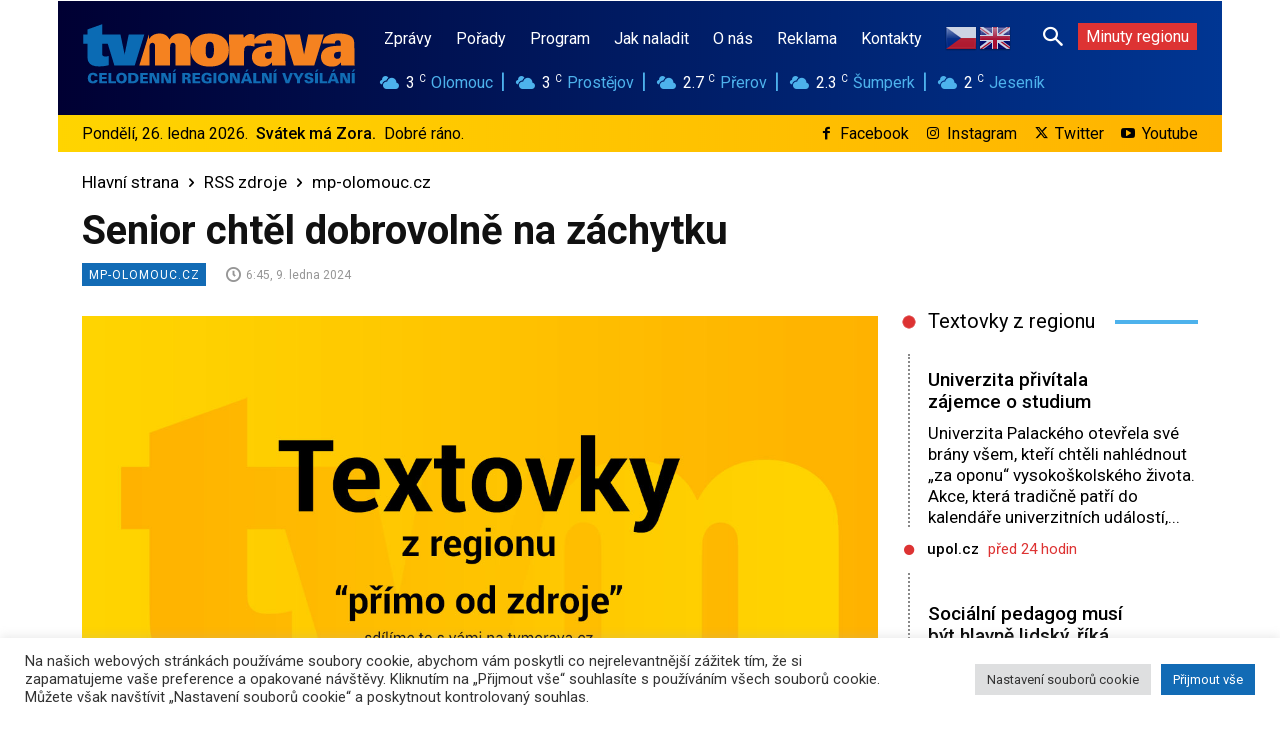

--- FILE ---
content_type: text/html; charset=UTF-8
request_url: https://www.tvmorava.cz/senior-chtel-dobrovolne-na-zachytku/
body_size: 68333
content:
<!doctype html >
<html lang="cs">
<head>
    <meta charset="UTF-8" />
    <title>Senior chtěl dobrovolně na záchytku - TV Morava</title>
    <meta name="viewport" content="width=device-width, initial-scale=1.0">
    <link rel="pingback" href="https://www.tvmorava.cz/xmlrpc.php" />
    <meta name='robots' content='index, follow, max-image-preview:large, max-snippet:-1, max-video-preview:-1' />
<!-- Speed of this site is optimised by WP Performance Score Booster plugin v2.2.3 - https://dipakgajjar.com/wp-performance-score-booster/ -->
<link rel="icon" type="image/png" href="https://www.tvmorava.cz/wp-content/uploads/2021/11/tvm_favicon_16_16.png">
	<!-- This site is optimized with the Yoast SEO plugin v20.13 - https://yoast.com/wordpress/plugins/seo/ -->
	<link rel="canonical" href="https://www.tvmorava.cz/senior-chtel-dobrovolne-na-zachytku/" />
	<meta property="og:locale" content="cs_CZ" />
	<meta property="og:type" content="article" />
	<meta property="og:title" content="Senior chtěl dobrovolně na záchytku - TV Morava" />
	<meta property="og:description" content="V pondělí odpoledne jsme na operačním středisku přijali hovor od personálu z protialkoholní a záchytné stanice. Důvodem byl starší muž, který se měl pohybovat po dvoře areálu tohoto zdravotnického zařízení a neustále bouchat na vstupní dveře. Dotyčný muž byl toho dne ze záchytky propuštěn a opět se snažil dostat dovnitř. Hlídce na místě osmašedesátiletý muž řekl, [&hellip;]" />
	<meta property="og:url" content="https://www.tvmorava.cz/senior-chtel-dobrovolne-na-zachytku/" />
	<meta property="og:site_name" content="TV Morava" />
	<meta property="article:publisher" content="https://www.facebook.com/tvmorava" />
	<meta property="article:published_time" content="2024-01-09T05:45:04+00:00" />
	<meta property="og:image" content="https://www.tvmorava.cz/wp-content/uploads/2022/04/textovky_z_regionu_thumb_rss_zluta.jpg" />
	<meta name="author" content="Martin" />
	<meta name="twitter:card" content="summary_large_image" />
	<meta name="twitter:image" content="https://www.tvmorava.cz/wp-content/uploads/2022/04/textovky_z_regionu_thumb_rss_zluta.jpg" />
	<meta name="twitter:creator" content="@tvmorava" />
	<meta name="twitter:site" content="@tvmorava" />
	<meta name="twitter:label1" content="Napsal(a)" />
	<meta name="twitter:data1" content="Martin" />
	<meta name="twitter:label2" content="Odhadovaná doba čtení" />
	<meta name="twitter:data2" content="1 minuta" />
	<script type="application/ld+json" class="yoast-schema-graph">{"@context":"https://schema.org","@graph":[{"@type":"Article","@id":"https://www.tvmorava.cz/senior-chtel-dobrovolne-na-zachytku/#article","isPartOf":{"@id":"https://www.tvmorava.cz/senior-chtel-dobrovolne-na-zachytku/"},"author":{"name":"Martin","@id":"https://www.tvmorava.cz/#/schema/person/4e18f7eeb80dc19959e640e891073d60"},"headline":"Senior chtěl dobrovolně na záchytku","datePublished":"2024-01-09T05:45:04+00:00","dateModified":"2024-01-09T05:45:04+00:00","mainEntityOfPage":{"@id":"https://www.tvmorava.cz/senior-chtel-dobrovolne-na-zachytku/"},"wordCount":154,"publisher":{"@id":"https://www.tvmorava.cz/#organization"},"image":["https://www.tvmorava.cz/wp-content/uploads/2022/04/textovky_z_regionu_thumb_rss_zluta.jpg"],"thumbnailUrl":"https://www.tvmorava.cz/wp-content/uploads/2022/04/textovky_z_regionu_thumb_rss_zluta.jpg","articleSection":["mp-olomouc.cz"],"inLanguage":"cs"},{"@type":"WebPage","@id":"https://www.tvmorava.cz/senior-chtel-dobrovolne-na-zachytku/","url":"https://www.tvmorava.cz/senior-chtel-dobrovolne-na-zachytku/","name":"Senior chtěl dobrovolně na záchytku - TV Morava","isPartOf":{"@id":"https://www.tvmorava.cz/#website"},"primaryImageOfPage":"https://www.tvmorava.cz/wp-content/uploads/2022/04/textovky_z_regionu_thumb_rss_zluta.jpg","image":["https://www.tvmorava.cz/wp-content/uploads/2022/04/textovky_z_regionu_thumb_rss_zluta.jpg"],"thumbnailUrl":"https://www.tvmorava.cz/wp-content/uploads/2022/04/textovky_z_regionu_thumb_rss_zluta.jpg","datePublished":"2024-01-09T05:45:04+00:00","dateModified":"2024-01-09T05:45:04+00:00","breadcrumb":{"@id":"https://www.tvmorava.cz/senior-chtel-dobrovolne-na-zachytku/#breadcrumb"},"inLanguage":"cs","potentialAction":[{"@type":"ReadAction","target":["https://www.tvmorava.cz/senior-chtel-dobrovolne-na-zachytku/"]}]},{"@type":"ImageObject","inLanguage":"cs","@id":"https://www.tvmorava.cz/senior-chtel-dobrovolne-na-zachytku/#primaryimage","url":"https://www.tvmorava.cz/wp-content/uploads/2022/04/textovky_z_regionu_thumb_rss_zluta.jpg","contentUrl":"https://www.tvmorava.cz/wp-content/uploads/2022/04/textovky_z_regionu_thumb_rss_zluta.jpg"},{"@type":"BreadcrumbList","@id":"https://www.tvmorava.cz/senior-chtel-dobrovolne-na-zachytku/#breadcrumb","itemListElement":[{"@type":"ListItem","position":1,"name":"Domů","item":"https://www.tvmorava.cz/"},{"@type":"ListItem","position":2,"name":"Senior chtěl dobrovolně na záchytku"}]},{"@type":"WebSite","@id":"https://www.tvmorava.cz/#website","url":"https://www.tvmorava.cz/","name":"TV Morava","description":"Zprávy z Olomouckého kraje - videa, reportáže, pořady, články, rozhovory. Novinky, aktuální témata i mimořádné události z Olomoucka, Prostějovska, Přerovska, Šumperska a Jesenicka.","publisher":{"@id":"https://www.tvmorava.cz/#organization"},"potentialAction":[{"@type":"SearchAction","target":{"@type":"EntryPoint","urlTemplate":"https://www.tvmorava.cz/?s={search_term_string}"},"query-input":"required name=search_term_string"}],"inLanguage":"cs"},{"@type":"Organization","@id":"https://www.tvmorava.cz/#organization","name":"TV MORAVA, s. r. o.,","url":"https://www.tvmorava.cz/","logo":{"@type":"ImageObject","inLanguage":"cs","@id":"https://www.tvmorava.cz/#/schema/logo/image/","url":"https://www.tvmorava.cz/wp-content/uploads/2021/11/web_logo_tvmorava_272_x_90_color.png","contentUrl":"https://www.tvmorava.cz/wp-content/uploads/2021/11/web_logo_tvmorava_272_x_90_color.png","width":272,"height":90,"caption":"TV MORAVA, s. r. o.,"},"image":{"@id":"https://www.tvmorava.cz/#/schema/logo/image/"},"sameAs":["https://www.facebook.com/tvmorava","https://twitter.com/tvmorava","https://www.instagram.com/tvmorava/","https://www.youtube.com/channel/UCW33LPZQ1SA7ByUW6GeKRGw"]},{"@type":"Person","@id":"https://www.tvmorava.cz/#/schema/person/4e18f7eeb80dc19959e640e891073d60","name":"Martin","image":{"@type":"ImageObject","inLanguage":"cs","@id":"https://www.tvmorava.cz/#/schema/person/image/","url":"https://secure.gravatar.com/avatar/18757d6b4e09b3fe3344ac413b547b1b7d119df630e1d623677c01f0c8ce2bd7?s=96&d=mm&r=g","contentUrl":"https://secure.gravatar.com/avatar/18757d6b4e09b3fe3344ac413b547b1b7d119df630e1d623677c01f0c8ce2bd7?s=96&d=mm&r=g","caption":"Martin"},"url":"https://www.tvmorava.cz/author/martin/"}]}</script>
	<!-- / Yoast SEO plugin. -->


<link rel='dns-prefetch' href='//fonts.googleapis.com' />
<link rel="alternate" type="application/rss+xml" title="TV Morava &raquo; RSS zdroj" href="https://www.tvmorava.cz/feed/" />
<link rel="alternate" type="application/rss+xml" title="TV Morava &raquo; RSS komentářů" href="https://www.tvmorava.cz/comments/feed/" />
<link rel="alternate" type="application/rss+xml" title="TV Morava &raquo; RSS komentářů pro Senior chtěl dobrovolně na záchytku" href="https://www.tvmorava.cz/senior-chtel-dobrovolne-na-zachytku/feed/" />
<link rel="alternate" title="oEmbed (JSON)" type="application/json+oembed" href="https://www.tvmorava.cz/wp-json/oembed/1.0/embed?url=https%3A%2F%2Fwww.tvmorava.cz%2Fsenior-chtel-dobrovolne-na-zachytku%2F" />
<link rel="alternate" title="oEmbed (XML)" type="text/xml+oembed" href="https://www.tvmorava.cz/wp-json/oembed/1.0/embed?url=https%3A%2F%2Fwww.tvmorava.cz%2Fsenior-chtel-dobrovolne-na-zachytku%2F&#038;format=xml" />
<style id='wp-img-auto-sizes-contain-inline-css' type='text/css'>
img:is([sizes=auto i],[sizes^="auto," i]){contain-intrinsic-size:3000px 1500px}
/*# sourceURL=wp-img-auto-sizes-contain-inline-css */
</style>
<style id='wp-emoji-styles-inline-css' type='text/css'>

	img.wp-smiley, img.emoji {
		display: inline !important;
		border: none !important;
		box-shadow: none !important;
		height: 1em !important;
		width: 1em !important;
		margin: 0 0.07em !important;
		vertical-align: -0.1em !important;
		background: none !important;
		padding: 0 !important;
	}
/*# sourceURL=wp-emoji-styles-inline-css */
</style>
<style id='wp-block-library-inline-css' type='text/css'>
:root{--wp-block-synced-color:#7a00df;--wp-block-synced-color--rgb:122,0,223;--wp-bound-block-color:var(--wp-block-synced-color);--wp-editor-canvas-background:#ddd;--wp-admin-theme-color:#007cba;--wp-admin-theme-color--rgb:0,124,186;--wp-admin-theme-color-darker-10:#006ba1;--wp-admin-theme-color-darker-10--rgb:0,107,160.5;--wp-admin-theme-color-darker-20:#005a87;--wp-admin-theme-color-darker-20--rgb:0,90,135;--wp-admin-border-width-focus:2px}@media (min-resolution:192dpi){:root{--wp-admin-border-width-focus:1.5px}}.wp-element-button{cursor:pointer}:root .has-very-light-gray-background-color{background-color:#eee}:root .has-very-dark-gray-background-color{background-color:#313131}:root .has-very-light-gray-color{color:#eee}:root .has-very-dark-gray-color{color:#313131}:root .has-vivid-green-cyan-to-vivid-cyan-blue-gradient-background{background:linear-gradient(135deg,#00d084,#0693e3)}:root .has-purple-crush-gradient-background{background:linear-gradient(135deg,#34e2e4,#4721fb 50%,#ab1dfe)}:root .has-hazy-dawn-gradient-background{background:linear-gradient(135deg,#faaca8,#dad0ec)}:root .has-subdued-olive-gradient-background{background:linear-gradient(135deg,#fafae1,#67a671)}:root .has-atomic-cream-gradient-background{background:linear-gradient(135deg,#fdd79a,#004a59)}:root .has-nightshade-gradient-background{background:linear-gradient(135deg,#330968,#31cdcf)}:root .has-midnight-gradient-background{background:linear-gradient(135deg,#020381,#2874fc)}:root{--wp--preset--font-size--normal:16px;--wp--preset--font-size--huge:42px}.has-regular-font-size{font-size:1em}.has-larger-font-size{font-size:2.625em}.has-normal-font-size{font-size:var(--wp--preset--font-size--normal)}.has-huge-font-size{font-size:var(--wp--preset--font-size--huge)}.has-text-align-center{text-align:center}.has-text-align-left{text-align:left}.has-text-align-right{text-align:right}.has-fit-text{white-space:nowrap!important}#end-resizable-editor-section{display:none}.aligncenter{clear:both}.items-justified-left{justify-content:flex-start}.items-justified-center{justify-content:center}.items-justified-right{justify-content:flex-end}.items-justified-space-between{justify-content:space-between}.screen-reader-text{border:0;clip-path:inset(50%);height:1px;margin:-1px;overflow:hidden;padding:0;position:absolute;width:1px;word-wrap:normal!important}.screen-reader-text:focus{background-color:#ddd;clip-path:none;color:#444;display:block;font-size:1em;height:auto;left:5px;line-height:normal;padding:15px 23px 14px;text-decoration:none;top:5px;width:auto;z-index:100000}html :where(.has-border-color){border-style:solid}html :where([style*=border-top-color]){border-top-style:solid}html :where([style*=border-right-color]){border-right-style:solid}html :where([style*=border-bottom-color]){border-bottom-style:solid}html :where([style*=border-left-color]){border-left-style:solid}html :where([style*=border-width]){border-style:solid}html :where([style*=border-top-width]){border-top-style:solid}html :where([style*=border-right-width]){border-right-style:solid}html :where([style*=border-bottom-width]){border-bottom-style:solid}html :where([style*=border-left-width]){border-left-style:solid}html :where(img[class*=wp-image-]){height:auto;max-width:100%}:where(figure){margin:0 0 1em}html :where(.is-position-sticky){--wp-admin--admin-bar--position-offset:var(--wp-admin--admin-bar--height,0px)}@media screen and (max-width:600px){html :where(.is-position-sticky){--wp-admin--admin-bar--position-offset:0px}}

/*# sourceURL=wp-block-library-inline-css */
</style><style id='global-styles-inline-css' type='text/css'>
:root{--wp--preset--aspect-ratio--square: 1;--wp--preset--aspect-ratio--4-3: 4/3;--wp--preset--aspect-ratio--3-4: 3/4;--wp--preset--aspect-ratio--3-2: 3/2;--wp--preset--aspect-ratio--2-3: 2/3;--wp--preset--aspect-ratio--16-9: 16/9;--wp--preset--aspect-ratio--9-16: 9/16;--wp--preset--color--black: #000000;--wp--preset--color--cyan-bluish-gray: #abb8c3;--wp--preset--color--white: #ffffff;--wp--preset--color--pale-pink: #f78da7;--wp--preset--color--vivid-red: #cf2e2e;--wp--preset--color--luminous-vivid-orange: #ff6900;--wp--preset--color--luminous-vivid-amber: #fcb900;--wp--preset--color--light-green-cyan: #7bdcb5;--wp--preset--color--vivid-green-cyan: #00d084;--wp--preset--color--pale-cyan-blue: #8ed1fc;--wp--preset--color--vivid-cyan-blue: #0693e3;--wp--preset--color--vivid-purple: #9b51e0;--wp--preset--gradient--vivid-cyan-blue-to-vivid-purple: linear-gradient(135deg,rgb(6,147,227) 0%,rgb(155,81,224) 100%);--wp--preset--gradient--light-green-cyan-to-vivid-green-cyan: linear-gradient(135deg,rgb(122,220,180) 0%,rgb(0,208,130) 100%);--wp--preset--gradient--luminous-vivid-amber-to-luminous-vivid-orange: linear-gradient(135deg,rgb(252,185,0) 0%,rgb(255,105,0) 100%);--wp--preset--gradient--luminous-vivid-orange-to-vivid-red: linear-gradient(135deg,rgb(255,105,0) 0%,rgb(207,46,46) 100%);--wp--preset--gradient--very-light-gray-to-cyan-bluish-gray: linear-gradient(135deg,rgb(238,238,238) 0%,rgb(169,184,195) 100%);--wp--preset--gradient--cool-to-warm-spectrum: linear-gradient(135deg,rgb(74,234,220) 0%,rgb(151,120,209) 20%,rgb(207,42,186) 40%,rgb(238,44,130) 60%,rgb(251,105,98) 80%,rgb(254,248,76) 100%);--wp--preset--gradient--blush-light-purple: linear-gradient(135deg,rgb(255,206,236) 0%,rgb(152,150,240) 100%);--wp--preset--gradient--blush-bordeaux: linear-gradient(135deg,rgb(254,205,165) 0%,rgb(254,45,45) 50%,rgb(107,0,62) 100%);--wp--preset--gradient--luminous-dusk: linear-gradient(135deg,rgb(255,203,112) 0%,rgb(199,81,192) 50%,rgb(65,88,208) 100%);--wp--preset--gradient--pale-ocean: linear-gradient(135deg,rgb(255,245,203) 0%,rgb(182,227,212) 50%,rgb(51,167,181) 100%);--wp--preset--gradient--electric-grass: linear-gradient(135deg,rgb(202,248,128) 0%,rgb(113,206,126) 100%);--wp--preset--gradient--midnight: linear-gradient(135deg,rgb(2,3,129) 0%,rgb(40,116,252) 100%);--wp--preset--font-size--small: 11px;--wp--preset--font-size--medium: 20px;--wp--preset--font-size--large: 32px;--wp--preset--font-size--x-large: 42px;--wp--preset--font-size--regular: 15px;--wp--preset--font-size--larger: 50px;--wp--preset--spacing--20: 0.44rem;--wp--preset--spacing--30: 0.67rem;--wp--preset--spacing--40: 1rem;--wp--preset--spacing--50: 1.5rem;--wp--preset--spacing--60: 2.25rem;--wp--preset--spacing--70: 3.38rem;--wp--preset--spacing--80: 5.06rem;--wp--preset--shadow--natural: 6px 6px 9px rgba(0, 0, 0, 0.2);--wp--preset--shadow--deep: 12px 12px 50px rgba(0, 0, 0, 0.4);--wp--preset--shadow--sharp: 6px 6px 0px rgba(0, 0, 0, 0.2);--wp--preset--shadow--outlined: 6px 6px 0px -3px rgb(255, 255, 255), 6px 6px rgb(0, 0, 0);--wp--preset--shadow--crisp: 6px 6px 0px rgb(0, 0, 0);}:where(.is-layout-flex){gap: 0.5em;}:where(.is-layout-grid){gap: 0.5em;}body .is-layout-flex{display: flex;}.is-layout-flex{flex-wrap: wrap;align-items: center;}.is-layout-flex > :is(*, div){margin: 0;}body .is-layout-grid{display: grid;}.is-layout-grid > :is(*, div){margin: 0;}:where(.wp-block-columns.is-layout-flex){gap: 2em;}:where(.wp-block-columns.is-layout-grid){gap: 2em;}:where(.wp-block-post-template.is-layout-flex){gap: 1.25em;}:where(.wp-block-post-template.is-layout-grid){gap: 1.25em;}.has-black-color{color: var(--wp--preset--color--black) !important;}.has-cyan-bluish-gray-color{color: var(--wp--preset--color--cyan-bluish-gray) !important;}.has-white-color{color: var(--wp--preset--color--white) !important;}.has-pale-pink-color{color: var(--wp--preset--color--pale-pink) !important;}.has-vivid-red-color{color: var(--wp--preset--color--vivid-red) !important;}.has-luminous-vivid-orange-color{color: var(--wp--preset--color--luminous-vivid-orange) !important;}.has-luminous-vivid-amber-color{color: var(--wp--preset--color--luminous-vivid-amber) !important;}.has-light-green-cyan-color{color: var(--wp--preset--color--light-green-cyan) !important;}.has-vivid-green-cyan-color{color: var(--wp--preset--color--vivid-green-cyan) !important;}.has-pale-cyan-blue-color{color: var(--wp--preset--color--pale-cyan-blue) !important;}.has-vivid-cyan-blue-color{color: var(--wp--preset--color--vivid-cyan-blue) !important;}.has-vivid-purple-color{color: var(--wp--preset--color--vivid-purple) !important;}.has-black-background-color{background-color: var(--wp--preset--color--black) !important;}.has-cyan-bluish-gray-background-color{background-color: var(--wp--preset--color--cyan-bluish-gray) !important;}.has-white-background-color{background-color: var(--wp--preset--color--white) !important;}.has-pale-pink-background-color{background-color: var(--wp--preset--color--pale-pink) !important;}.has-vivid-red-background-color{background-color: var(--wp--preset--color--vivid-red) !important;}.has-luminous-vivid-orange-background-color{background-color: var(--wp--preset--color--luminous-vivid-orange) !important;}.has-luminous-vivid-amber-background-color{background-color: var(--wp--preset--color--luminous-vivid-amber) !important;}.has-light-green-cyan-background-color{background-color: var(--wp--preset--color--light-green-cyan) !important;}.has-vivid-green-cyan-background-color{background-color: var(--wp--preset--color--vivid-green-cyan) !important;}.has-pale-cyan-blue-background-color{background-color: var(--wp--preset--color--pale-cyan-blue) !important;}.has-vivid-cyan-blue-background-color{background-color: var(--wp--preset--color--vivid-cyan-blue) !important;}.has-vivid-purple-background-color{background-color: var(--wp--preset--color--vivid-purple) !important;}.has-black-border-color{border-color: var(--wp--preset--color--black) !important;}.has-cyan-bluish-gray-border-color{border-color: var(--wp--preset--color--cyan-bluish-gray) !important;}.has-white-border-color{border-color: var(--wp--preset--color--white) !important;}.has-pale-pink-border-color{border-color: var(--wp--preset--color--pale-pink) !important;}.has-vivid-red-border-color{border-color: var(--wp--preset--color--vivid-red) !important;}.has-luminous-vivid-orange-border-color{border-color: var(--wp--preset--color--luminous-vivid-orange) !important;}.has-luminous-vivid-amber-border-color{border-color: var(--wp--preset--color--luminous-vivid-amber) !important;}.has-light-green-cyan-border-color{border-color: var(--wp--preset--color--light-green-cyan) !important;}.has-vivid-green-cyan-border-color{border-color: var(--wp--preset--color--vivid-green-cyan) !important;}.has-pale-cyan-blue-border-color{border-color: var(--wp--preset--color--pale-cyan-blue) !important;}.has-vivid-cyan-blue-border-color{border-color: var(--wp--preset--color--vivid-cyan-blue) !important;}.has-vivid-purple-border-color{border-color: var(--wp--preset--color--vivid-purple) !important;}.has-vivid-cyan-blue-to-vivid-purple-gradient-background{background: var(--wp--preset--gradient--vivid-cyan-blue-to-vivid-purple) !important;}.has-light-green-cyan-to-vivid-green-cyan-gradient-background{background: var(--wp--preset--gradient--light-green-cyan-to-vivid-green-cyan) !important;}.has-luminous-vivid-amber-to-luminous-vivid-orange-gradient-background{background: var(--wp--preset--gradient--luminous-vivid-amber-to-luminous-vivid-orange) !important;}.has-luminous-vivid-orange-to-vivid-red-gradient-background{background: var(--wp--preset--gradient--luminous-vivid-orange-to-vivid-red) !important;}.has-very-light-gray-to-cyan-bluish-gray-gradient-background{background: var(--wp--preset--gradient--very-light-gray-to-cyan-bluish-gray) !important;}.has-cool-to-warm-spectrum-gradient-background{background: var(--wp--preset--gradient--cool-to-warm-spectrum) !important;}.has-blush-light-purple-gradient-background{background: var(--wp--preset--gradient--blush-light-purple) !important;}.has-blush-bordeaux-gradient-background{background: var(--wp--preset--gradient--blush-bordeaux) !important;}.has-luminous-dusk-gradient-background{background: var(--wp--preset--gradient--luminous-dusk) !important;}.has-pale-ocean-gradient-background{background: var(--wp--preset--gradient--pale-ocean) !important;}.has-electric-grass-gradient-background{background: var(--wp--preset--gradient--electric-grass) !important;}.has-midnight-gradient-background{background: var(--wp--preset--gradient--midnight) !important;}.has-small-font-size{font-size: var(--wp--preset--font-size--small) !important;}.has-medium-font-size{font-size: var(--wp--preset--font-size--medium) !important;}.has-large-font-size{font-size: var(--wp--preset--font-size--large) !important;}.has-x-large-font-size{font-size: var(--wp--preset--font-size--x-large) !important;}
/*# sourceURL=global-styles-inline-css */
</style>

<style id='classic-theme-styles-inline-css' type='text/css'>
/*! This file is auto-generated */
.wp-block-button__link{color:#fff;background-color:#32373c;border-radius:9999px;box-shadow:none;text-decoration:none;padding:calc(.667em + 2px) calc(1.333em + 2px);font-size:1.125em}.wp-block-file__button{background:#32373c;color:#fff;text-decoration:none}
/*# sourceURL=/wp-includes/css/classic-themes.min.css */
</style>
<link rel='stylesheet' id='cookie-law-info-css' href='https://www.tvmorava.cz/wp-content/plugins/cookie-law-info/legacy/public/css/cookie-law-info-public.css' type='text/css' media='all' />
<link rel='stylesheet' id='cookie-law-info-gdpr-css' href='https://www.tvmorava.cz/wp-content/plugins/cookie-law-info/legacy/public/css/cookie-law-info-gdpr.css' type='text/css' media='all' />
<link rel='stylesheet' id='ditty-displays-css' href='https://www.tvmorava.cz/wp-content/plugins/ditty-news-ticker/build/dittyDisplays.css' type='text/css' media='all' />
<link rel='stylesheet' id='ditty-fontawesome-css' href='https://www.tvmorava.cz/wp-content/plugins/ditty-news-ticker/includes/libs/fontawesome-6.4.0/css/all.css' type='text/css' media='' />
<link rel='stylesheet' id='td-plugin-multi-purpose-css' href='https://www.tvmorava.cz/wp-content/plugins/td-composer/td-multi-purpose/style.css' type='text/css' media='all' />
<link rel='stylesheet' id='google-fonts-style-css' href='https://fonts.googleapis.com/css?family=Roboto%3A400%2C500%2C700%7COpen+Sans%3A400%2C600%2C700%7CRoboto%3A900%2C500%2C400%2C300%2C700&#038;display=swap&#038;ver=12.6.3' type='text/css' media='all' />
<link rel='stylesheet' id='typicons-css' href='https://www.tvmorava.cz/wp-content/plugins/td-composer/assets/fonts/typicons/typicons.css' type='text/css' media='all' />
<link rel='stylesheet' id='font_awesome-css' href='https://www.tvmorava.cz/wp-content/plugins/td-composer/assets/fonts/font-awesome/font-awesome.css' type='text/css' media='all' />
<link rel='stylesheet' id='open_iconic-css' href='https://www.tvmorava.cz/wp-content/plugins/td-composer/assets/fonts/open-iconic/open-iconic.css' type='text/css' media='all' />
<link rel='stylesheet' id='td-theme-css' href='https://www.tvmorava.cz/wp-content/themes/Newspaper/style.css' type='text/css' media='all' />
<style id='td-theme-inline-css' type='text/css'>@media (max-width:767px){.td-header-desktop-wrap{display:none}}@media (min-width:767px){.td-header-mobile-wrap{display:none}}</style>
<link rel='stylesheet' id='td-legacy-framework-front-style-css' href='https://www.tvmorava.cz/wp-content/plugins/td-composer/legacy/Newspaper/assets/css/td_legacy_main.css' type='text/css' media='all' />
<link rel='stylesheet' id='tdb_style_cloud_templates_front-css' href='https://www.tvmorava.cz/wp-content/plugins/td-cloud-library/assets/css/tdb_main.css' type='text/css' media='all' />
<script type="text/javascript" src="https://www.tvmorava.cz/wp-includes/js/jquery/jquery.min.js" id="jquery-core-js"></script>
<script type="text/javascript" src="https://www.tvmorava.cz/wp-includes/js/jquery/jquery-migrate.min.js" id="jquery-migrate-js"></script>
<script type="text/javascript" id="cookie-law-info-js-extra">
/* <![CDATA[ */
var Cli_Data = {"nn_cookie_ids":[],"cookielist":[],"non_necessary_cookies":[],"ccpaEnabled":"","ccpaRegionBased":"","ccpaBarEnabled":"","strictlyEnabled":["necessary","obligatoire"],"ccpaType":"gdpr","js_blocking":"1","custom_integration":"","triggerDomRefresh":"","secure_cookies":""};
var cli_cookiebar_settings = {"animate_speed_hide":"500","animate_speed_show":"500","background":"#FFF","border":"#b1a6a6c2","border_on":"","button_1_button_colour":"#126bb5","button_1_button_hover":"#0e5691","button_1_link_colour":"#fff","button_1_as_button":"1","button_1_new_win":"","button_2_button_colour":"#333","button_2_button_hover":"#292929","button_2_link_colour":"#444","button_2_as_button":"","button_2_hidebar":"","button_3_button_colour":"#dedfe0","button_3_button_hover":"#b2b2b3","button_3_link_colour":"#333333","button_3_as_button":"1","button_3_new_win":"","button_4_button_colour":"#dedfe0","button_4_button_hover":"#b2b2b3","button_4_link_colour":"#333333","button_4_as_button":"1","button_7_button_colour":"#126bb5","button_7_button_hover":"#0e5691","button_7_link_colour":"#fff","button_7_as_button":"1","button_7_new_win":"","font_family":"inherit","header_fix":"","notify_animate_hide":"1","notify_animate_show":"1","notify_div_id":"#cookie-law-info-bar","notify_position_horizontal":"right","notify_position_vertical":"bottom","scroll_close":"","scroll_close_reload":"","accept_close_reload":"","reject_close_reload":"","showagain_tab":"","showagain_background":"#fff","showagain_border":"#000","showagain_div_id":"#cookie-law-info-again","showagain_x_position":"100px","text":"#333333","show_once_yn":"","show_once":"10000","logging_on":"","as_popup":"","popup_overlay":"1","bar_heading_text":"","cookie_bar_as":"banner","popup_showagain_position":"bottom-right","widget_position":"left"};
var log_object = {"ajax_url":"https://www.tvmorava.cz/wp-admin/admin-ajax.php"};
//# sourceURL=cookie-law-info-js-extra
/* ]]> */
</script>
<script type="text/javascript" src="https://www.tvmorava.cz/wp-content/plugins/cookie-law-info/legacy/public/js/cookie-law-info-public.js" id="cookie-law-info-js"></script>
<link rel="https://api.w.org/" href="https://www.tvmorava.cz/wp-json/" /><link rel="alternate" title="JSON" type="application/json" href="https://www.tvmorava.cz/wp-json/wp/v2/posts/22346" /><link rel="EditURI" type="application/rsd+xml" title="RSD" href="https://www.tvmorava.cz/xmlrpc.php?rsd" />
<meta name="generator" content="WordPress 6.9" />
<link rel='shortlink' href='https://www.tvmorava.cz/?p=22346' />
<style type="text/css">
.feedzy-rss-link-icon:after {
	content: url("https://www.tvmorava.cz/wp-content/plugins/feedzy-rss-feeds/img/external-link.png");
	margin-left: 3px;
}
</style>
		
		<!-- GA Google Analytics @ https://m0n.co/ga -->
		<script async src="https://www.googletagmanager.com/gtag/js?id= G-VR6X56D0RZ"></script>
		<script>
			window.dataLayer = window.dataLayer || [];
			function gtag(){dataLayer.push(arguments);}
			gtag('js', new Date());
			gtag('config', ' G-VR6X56D0RZ');
		</script>

	    <script>
        window.tdb_global_vars = {"wpRestUrl":"https:\/\/www.tvmorava.cz\/wp-json\/","permalinkStructure":"\/%postname%\/"};
        window.tdb_p_autoload_vars = {"isAjax":false,"isAdminBarShowing":false,"autoloadScrollPercent":50,"postAutoloadStatus":"off","origPostEditUrl":null};
    </script>
    
    <style id="tdb-global-colors">:root{--accent-color:#fff}</style>
	

<!-- JS generated by theme -->

<script>
    
    

	    var tdBlocksArray = []; //here we store all the items for the current page

	    // td_block class - each ajax block uses a object of this class for requests
	    function tdBlock() {
		    this.id = '';
		    this.block_type = 1; //block type id (1-234 etc)
		    this.atts = '';
		    this.td_column_number = '';
		    this.td_current_page = 1; //
		    this.post_count = 0; //from wp
		    this.found_posts = 0; //from wp
		    this.max_num_pages = 0; //from wp
		    this.td_filter_value = ''; //current live filter value
		    this.is_ajax_running = false;
		    this.td_user_action = ''; // load more or infinite loader (used by the animation)
		    this.header_color = '';
		    this.ajax_pagination_infinite_stop = ''; //show load more at page x
	    }

        // td_js_generator - mini detector
        ( function () {
            var htmlTag = document.getElementsByTagName("html")[0];

	        if ( navigator.userAgent.indexOf("MSIE 10.0") > -1 ) {
                htmlTag.className += ' ie10';
            }

            if ( !!navigator.userAgent.match(/Trident.*rv\:11\./) ) {
                htmlTag.className += ' ie11';
            }

	        if ( navigator.userAgent.indexOf("Edge") > -1 ) {
                htmlTag.className += ' ieEdge';
            }

            if ( /(iPad|iPhone|iPod)/g.test(navigator.userAgent) ) {
                htmlTag.className += ' td-md-is-ios';
            }

            var user_agent = navigator.userAgent.toLowerCase();
            if ( user_agent.indexOf("android") > -1 ) {
                htmlTag.className += ' td-md-is-android';
            }

            if ( -1 !== navigator.userAgent.indexOf('Mac OS X')  ) {
                htmlTag.className += ' td-md-is-os-x';
            }

            if ( /chrom(e|ium)/.test(navigator.userAgent.toLowerCase()) ) {
               htmlTag.className += ' td-md-is-chrome';
            }

            if ( -1 !== navigator.userAgent.indexOf('Firefox') ) {
                htmlTag.className += ' td-md-is-firefox';
            }

            if ( -1 !== navigator.userAgent.indexOf('Safari') && -1 === navigator.userAgent.indexOf('Chrome') ) {
                htmlTag.className += ' td-md-is-safari';
            }

            if( -1 !== navigator.userAgent.indexOf('IEMobile') ){
                htmlTag.className += ' td-md-is-iemobile';
            }

        })();

        var tdLocalCache = {};

        ( function () {
            "use strict";

            tdLocalCache = {
                data: {},
                remove: function (resource_id) {
                    delete tdLocalCache.data[resource_id];
                },
                exist: function (resource_id) {
                    return tdLocalCache.data.hasOwnProperty(resource_id) && tdLocalCache.data[resource_id] !== null;
                },
                get: function (resource_id) {
                    return tdLocalCache.data[resource_id];
                },
                set: function (resource_id, cachedData) {
                    tdLocalCache.remove(resource_id);
                    tdLocalCache.data[resource_id] = cachedData;
                }
            };
        })();

    
    
var td_viewport_interval_list=[{"limitBottom":767,"sidebarWidth":228},{"limitBottom":1018,"sidebarWidth":300},{"limitBottom":1140,"sidebarWidth":324}];
var tds_general_modal_image="yes";
var tds_video_distance_h="6px";
var tds_video_distance_v="600px";
var tdc_is_installed="yes";
var td_ajax_url="https:\/\/www.tvmorava.cz\/wp-admin\/admin-ajax.php?td_theme_name=Newspaper&v=12.6.3";
var td_get_template_directory_uri="https:\/\/www.tvmorava.cz\/wp-content\/plugins\/td-composer\/legacy\/common";
var tds_snap_menu="";
var tds_logo_on_sticky="";
var tds_header_style="";
var td_please_wait="\u010cekejte pros\u00edm ...";
var td_email_user_pass_incorrect="Jm\u00e9no nebo heslo nen\u00ed spr\u00e1vn\u00e9!";
var td_email_user_incorrect="E-mail nebo u\u017eivatelsk\u00e9 jm\u00e9no nen\u00ed spr\u00e1vn\u00e9!";
var td_email_incorrect="Zadali jste \u0161patn\u00fd email";
var td_user_incorrect="Username incorrect!";
var td_email_user_empty="Email or username empty!";
var td_pass_empty="Pass empty!";
var td_pass_pattern_incorrect="Invalid Pass Pattern!";
var td_retype_pass_incorrect="Retyped Pass incorrect!";
var tds_more_articles_on_post_enable="";
var tds_more_articles_on_post_time_to_wait="";
var tds_more_articles_on_post_pages_distance_from_top=0;
var tds_captcha="";
var tds_theme_color_site_wide="#126bb5";
var tds_smart_sidebar="";
var tdThemeName="Newspaper";
var tdThemeNameWl="Newspaper";
var td_magnific_popup_translation_tPrev="P\u0159edchoz\u00ed (\u0161ipka doleva)";
var td_magnific_popup_translation_tNext="Dal\u0161\u00ed (\u0161ipka vpravo)";
var td_magnific_popup_translation_tCounter="%curr% z %total%";
var td_magnific_popup_translation_ajax_tError="Obsah z %url% nelze na\u010d\u00edst.";
var td_magnific_popup_translation_image_tError="Obr\u00e1zek #%curr% nelze na\u010d\u00edst.";
var tdBlockNonce="78be2228b7";
var tdMobileMenu="enabled";
var tdMobileSearch="enabled";
var tdDateNamesI18n={"month_names":["Leden","\u00danor","B\u0159ezen","Duben","Kv\u011bten","\u010cerven","\u010cervenec","Srpen","Z\u00e1\u0159\u00ed","\u0158\u00edjen","Listopad","Prosinec"],"month_names_short":["Led","\u00dano","B\u0159e","Dub","Kv\u011b","\u010cvn","\u010cvc","Srp","Z\u00e1\u0159","\u0158\u00edj","Lis","Pro"],"day_names":["Ned\u011ble","Pond\u011bl\u00ed","\u00dater\u00fd","St\u0159eda","\u010ctvrtek","P\u00e1tek","Sobota"],"day_names_short":["Ne","Po","\u00dat","St","\u010ct","P\u00e1","So"]};
var tdb_modal_confirm="Save";
var tdb_modal_cancel="Cancel";
var tdb_modal_confirm_alt="Yes";
var tdb_modal_cancel_alt="No";
var td_ad_background_click_link="";
var td_ad_background_click_target="";
</script>


<!-- Header style compiled by theme -->

<style>body{background-color:#ffffff}.td-mobile-content .td-mobile-main-menu>li>a{font-family:Roboto;font-size:20px;line-height:15px}.td-mobile-content .sub-menu a{font-family:Roboto;font-size:18px;line-height:13px}#td-mobile-nav,#td-mobile-nav .wpb_button,.td-search-wrap-mob{font-family:Roboto}.white-popup-block:before{background-image:url('http://new.tvmorava.cz/wp-content/uploads/2021/11/vbbbb.jpg')}:root{--td_excl_label:'Exkluzivně';--td_theme_color:#126bb5;--td_slider_text:rgba(18,107,181,0.7);--td_mobile_gradient_one_mob:#1e73be;--td_mobile_gradient_two_mob:#00075b;--td_login_hover_background:#eeee22;--td_login_gradient_one:rgba(30,115,190,0.92);--td_login_gradient_two:rgba(0,7,91,0.92)}</style>

<link rel="icon" href="https://www.tvmorava.cz/wp-content/uploads/2022/04/cropped-logo_tvm_512_512-32x32.png" sizes="32x32" />
<link rel="icon" href="https://www.tvmorava.cz/wp-content/uploads/2022/04/cropped-logo_tvm_512_512-192x192.png" sizes="192x192" />
<link rel="apple-touch-icon" href="https://www.tvmorava.cz/wp-content/uploads/2022/04/cropped-logo_tvm_512_512-180x180.png" />
<meta name="msapplication-TileImage" content="https://www.tvmorava.cz/wp-content/uploads/2022/04/cropped-logo_tvm_512_512-270x270.png" />

<!-- Button style compiled by theme -->

<style>.tdm-btn-style1{background-color:#126bb5}.tdm-btn-style2:before{border-color:#126bb5}.tdm-btn-style2{color:#126bb5}.tdm-btn-style3{-webkit-box-shadow:0 2px 16px #126bb5;-moz-box-shadow:0 2px 16px #126bb5;box-shadow:0 2px 16px #126bb5}.tdm-btn-style3:hover{-webkit-box-shadow:0 4px 26px #126bb5;-moz-box-shadow:0 4px 26px #126bb5;box-shadow:0 4px 26px #126bb5}</style>

	<style id="tdw-css-placeholder">body{padding:0px 0px 0px 0px}@media only screen and (min-width:0px) and (max-width:479px){body{padding:0px 0px 0px 0px}}.vlajky{top:-1px}.textovky .td-post-category:before{content:"\f111";font-family:FontAwesome;font-size:12px;color:#dd3333;background-color:#edf8ff;padding:0px 6px 15px 6px;margin-right:7px}.textovky_post .td-post-category:before{content:"\f111";font-family:FontAwesome;font-size:12px;color:#dd3333;background-color:#ffffff;padding:0px 6px 15px 6px;margin-right:7px}.covid-data{position:relative;padding:51%;height:0;overflow:hidden;max-width:100%}.cas{font-family:Roboto;text-transform:uppercase;font-size:16px;font-weight:500;color:#ffffff;padding:7px 12px 7px 12px;margin:0px 0px 0px -48px;position:absolute;left:0px;top:0px;z-index:1}.covid iframe{position:absolute;top:0;left:0;width:100%;height:100%}.svatek{display:inline-block;position:absolute;top:10;left:10;height:33%}.copyright{display:inline-block;position:absolute;top:10;left:10;height:33%}.td-post-vid-time{clip-path:inset(0px 0px 0px 0px)}.td-post-vid-time:before{content:"\f04b";display:inline-block;padding:5px 5px 5px 8px;margin:-7px 0px 0px -2px;position:absolute;border-right:8px solid #edf8ff;font-size:16px;vertical-align:0px;color:white;background-color:#dd3333;text-transform:uppercase;font-weight:400;letter-spacing:0px;font-family:'FontAwesome'}@media only screen and (min-device-width:320px) and (max-device-width:480px){.td-post-vid-time:before{margin:-6px 0px 0px -6px}}.topvideo .td-post-vid-time:before{padding:7px 7px 7px 10px;margin:-7px 0px 0px -6px;border-right:10px solid #edf8ff;font-size:14px}@media only screen and (min-device-width:320px) and (max-device-width:480px){.topvideo .td-post-vid-time:before{padding:7px 7px 7px 10px;margin:-7px 0px 0px -9px;border-right:8px solid #edf8ff;font-size:14px}}.zprava-dne-play .td-post-vid-time:before{padding:7px 7px 6px 10px;margin:-7px 0px 0px 0px;border-right:7px solid #edf8ff;font-size:20px}.archiv-play-w .td-post-vid-time:before{border-right:8px solid #ffffff}zprava-dne .td-video-play-ico:before{content:"\f144";display:inline-block;padding:0px 0px 0px 0px;margin:-10px 0px 0px -34px;position:absolute;border-right:0px solid black;font-size:80px;vertical-align:0px;color:white;background-color:none;text-transform:uppercase;font-weight:400;letter-spacing:0px;font-family:'FontAwesome'}.zprava-dne-mob .td-post-category:before{content:"\f04b";display:inline-block;padding:7px 7px 7px 9px;margin:-7px 0px 0px -44px;position:absolute;border-right:0px solid black;font-size:16px;vertical-align:0px;color:white;background-color:#dd3333;text-transform:uppercase;font-weight:400;letter-spacing:0px;font-family:'FontAwesome'}.ukrajina-tit{background:linear-gradient(to bottom,#005bbb 35%,#ffd500 35%)}.tdc-font-typcn-media-record{position:absolute;left:0%;top:0%;transform:translateX(0%) translateY(0%);width:12px;height:12px}.tdc-font-typcn-media-record:before{content:"";position:relative;display:block;width:250%;height:250%;box-sizing:border-box;margin-left:-75%;margin-top:-75%;border-radius:45px;background-color:#ffffff;animation:pulse 1.25s cubic-bezier(0.215,0.61,0.355,1) infinite}.tdc-font-typcn-media-record:after{content:"";position:absolute;left:0;top:0;display:block;width:100%;height:100%;background-color:#ffffff;border-radius:50px;animation:circle 1.25s cubic-bezier(0.455,0.03,0.515,0.955) -0.4s infinite}@keyframes pulse{0%{transform:scale(0.33)}80%,100%{opacity:0}}@keyframes circle{0%{transform:scale(0.8)}50%{transform:scale(1)}100%{transform:scale(0.8)}}.feedzy-rss .rss_item .title{font-family:Roboto;font-size:20px;font-weight:500;line-height:1.2}.feedzy-rss .rss_item .title:hover{text-decoration:underline;text-decoration-thickness:1px;text-underline-offset:0.15em;text-decoration-color:#dd3333;margin-bottom:0em}.feedzy-rss .rss_content small{font-family:Roboto;font-size:10px;font-weight:300;line-height:1.4;margin-bottom:15px}.feedzy-rss .rss_content{font-family:Roboto;font-size:16px;font-weight:300;line-height:1.4;margin-top:15px;margin-bottom:-25px}.feedzy-rss .rss_item .title:before{content:'Z REGIONU';font-family:'Roboto',sans-serif;color:#fff;background-color:#dd3333;padding:4px 8px 2px;margin-right:8px;font-size:14px;font-weight:400;line-height:1;vertical-align:middle}zprava-dne-mob-top .td-module-title a:before{content:"\f04b";font-family:'FontAwesome';color:#fff;background-color:#dd3333;padding:5px 6px 5px 7px;margin-right:8px;font-size:14px;font-weight:500;line-height:1;vertical-align:middle}.td-module-thumb{overflow:hidden}.entry-thumb{transition:opacity 0.2s,transform 0.2s;-webkit-transition:opacity 0.2s,transform 0.2s}.td-module-thumb:hover .entry-thumb{transform:scale3d(1.1,1.1,1);-webkit-transform:scale3d(1.1,1.1,1)}.toptxt .td-module-title a:before{content:'Z REGIONU';font-family:'Roboto',sans-serif;color:#fff;background-color:#dd3333;padding:2px 5px 1px;margin-right:8px;font-size:14px;font-weight:400;line-height:1;vertical-align:middle}</style><link rel='stylesheet' id='cookie-law-info-table-css' href='https://www.tvmorava.cz/wp-content/plugins/cookie-law-info/legacy/public/css/cookie-law-info-table.css' type='text/css' media='all' />
</head>

<body class="wp-singular post-template-default single single-post postid-22346 single-format-standard wp-theme-Newspaper senior-chtel-dobrovolne-na-zachytku global-block-template-1 tdb_template_110 tdb-template  tdc-header-template  tdc-footer-template td-boxed-layout" itemscope="itemscope" itemtype="https://schema.org/WebPage">

            <div class="td-scroll-up  td-hide-scroll-up-on-mob" style="display:none;"><i class="td-icon-menu-up"></i></div>
    
    <div class="td-menu-background" style="visibility:hidden"></div>
<div id="td-mobile-nav" style="visibility:hidden">
    <div class="td-mobile-container">
        <!-- mobile menu top section -->
        <div class="td-menu-socials-wrap">
            <!-- socials -->
            <div class="td-menu-socials">
                
        <span class="td-social-icon-wrap">
            <a target="_blank" href="https://www.facebook.com/tvmorava" title="Facebook">
                <i class="td-icon-font td-icon-facebook"></i>
                <span style="display: none">Facebook</span>
            </a>
        </span>
        <span class="td-social-icon-wrap">
            <a target="_blank" href="https://www.instagram.com/tvmorava/" title="Instagram">
                <i class="td-icon-font td-icon-instagram"></i>
                <span style="display: none">Instagram</span>
            </a>
        </span>
        <span class="td-social-icon-wrap">
            <a target="_blank" href="https://www.youtube.com/channel/UCW33LPZQ1SA7ByUW6GeKRGw" title="Youtube">
                <i class="td-icon-font td-icon-youtube"></i>
                <span style="display: none">Youtube</span>
            </a>
        </span>            </div>
            <!-- close button -->
            <div class="td-mobile-close">
                <span><i class="td-icon-close-mobile"></i></span>
            </div>
        </div>

        <!-- login section -->
        
        <!-- menu section -->
        <div class="td-mobile-content">
            <div class="menu-hlavni-menu-tvm-container"><ul id="menu-hlavni-menu-tvm-2" class="td-mobile-main-menu"><li class="menu-item menu-item-type-post_type menu-item-object-page menu-item-has-children menu-item-first menu-item-135"><a href="https://www.tvmorava.cz/zpravy/">Zprávy<i class="td-icon-menu-right td-element-after"></i></a>
<ul class="sub-menu">
	<li class="menu-item menu-item-type-post_type menu-item-object-page menu-item-991"><a href="https://www.tvmorava.cz/olomoucko/">Olomoucko</a></li>
	<li class="menu-item menu-item-type-post_type menu-item-object-page menu-item-990"><a href="https://www.tvmorava.cz/prostejovsko/">Prostějovsko</a></li>
	<li class="menu-item menu-item-type-post_type menu-item-object-page menu-item-989"><a href="https://www.tvmorava.cz/prerovsko/">Přerovsko</a></li>
	<li class="menu-item menu-item-type-post_type menu-item-object-page menu-item-988"><a href="https://www.tvmorava.cz/sumpersko/">Šumpersko</a></li>
	<li class="menu-item menu-item-type-post_type menu-item-object-page menu-item-987"><a href="https://www.tvmorava.cz/jesenicko/">Jesenicko</a></li>
</ul>
</li>
<li class="menu-item menu-item-type-post_type menu-item-object-page menu-item-has-children menu-item-136"><a href="https://www.tvmorava.cz/porady/">Pořady<i class="td-icon-menu-right td-element-after"></i></a>
<ul class="sub-menu">
	<li class="menu-item menu-item-type-post_type menu-item-object-page menu-item-191"><a href="https://www.tvmorava.cz/kraj-zblizka/">Kraj zblízka</a></li>
	<li class="menu-item menu-item-type-post_type menu-item-object-page menu-item-38007"><a href="https://www.tvmorava.cz/krokem-olomouckym-krajem/">Krokem Olomouckým krajem</a></li>
	<li class="menu-item menu-item-type-post_type menu-item-object-page menu-item-38008"><a href="https://www.tvmorava.cz/rekni-to-hejtmanovi/">Řekni to hejtmanovi</a></li>
	<li class="menu-item menu-item-type-post_type menu-item-object-page menu-item-190"><a href="https://www.tvmorava.cz/otevrena-radnice/">Otevřená radnice</a></li>
	<li class="menu-item menu-item-type-post_type menu-item-object-page menu-item-189"><a href="https://www.tvmorava.cz/vite-ze/">Víte, že?</a></li>
	<li class="menu-item menu-item-type-post_type menu-item-object-page menu-item-35515"><a href="https://www.tvmorava.cz/moje-olomouc/">Moje Olomouc</a></li>
	<li class="menu-item menu-item-type-post_type menu-item-object-page menu-item-188"><a href="https://www.tvmorava.cz/tema-tydne-olomouc/">Téma týdne Olomouc</a></li>
	<li class="menu-item menu-item-type-post_type menu-item-object-page menu-item-1740"><a href="https://www.tvmorava.cz/kraj-pomaha/">Kraj pomáhá</a></li>
	<li class="menu-item menu-item-type-post_type menu-item-object-page menu-item-187"><a href="https://www.tvmorava.cz/sumperk-ziva-brana-jeseniku/">Šumperk – živá brána Jeseníků</a></li>
	<li class="menu-item menu-item-type-post_type menu-item-object-page menu-item-43603"><a href="https://www.tvmorava.cz/minuty-regionu/">Minuty regionu</a></li>
</ul>
</li>
<li class="menu-item menu-item-type-post_type menu-item-object-page menu-item-137"><a href="https://www.tvmorava.cz/program/">Program</a></li>
<li class="menu-item menu-item-type-post_type menu-item-object-page menu-item-138"><a href="https://www.tvmorava.cz/jak-nas-naladit/">Jak naladit</a></li>
<li class="menu-item menu-item-type-post_type menu-item-object-page menu-item-139"><a href="https://www.tvmorava.cz/o-nas/">O nás</a></li>
<li class="menu-item menu-item-type-post_type menu-item-object-page menu-item-140"><a href="https://www.tvmorava.cz/reklama/">Reklama</a></li>
<li class="menu-item menu-item-type-post_type menu-item-object-page menu-item-141"><a href="https://www.tvmorava.cz/kontakty/">Kontakty</a></li>
</ul></div>        </div>
    </div>

    <!-- register/login section -->
    </div><div class="td-search-background" style="visibility:hidden"></div>
<div class="td-search-wrap-mob" style="visibility:hidden">
	<div class="td-drop-down-search">
		<form method="get" class="td-search-form" action="https://www.tvmorava.cz/">
			<!-- close button -->
			<div class="td-search-close">
				<span><i class="td-icon-close-mobile"></i></span>
			</div>
			<div role="search" class="td-search-input">
				<span>Hledat</span>
				<input id="td-header-search-mob" type="text" value="" name="s" autocomplete="off" />
			</div>
		</form>
		<div id="td-aj-search-mob" class="td-ajax-search-flex"></div>
	</div>
</div>
    <div id="td-outer-wrap" class="td-theme-wrap">

                    <div class="td-header-template-wrap" style="position: relative">
                                <div class="td-header-mobile-wrap ">
                    <div id="tdi_1" class="tdc-zone"><div class="tdc_zone tdi_2  wpb_row td-pb-row tdc-element-style"  >
<style scoped>.tdi_2{min-height:0}.td-header-mobile-wrap{position:relative;width:100%}@media (max-width:767px){.tdi_2:before{content:'';display:block;width:100vw;height:100%;position:absolute;left:50%;transform:translateX(-50%);box-shadow:0px 1px 1px 1px rgba(0,0,0,0.08);z-index:20;pointer-events:none}@media (max-width:767px){.tdi_2:before{width:100%}}}@media (max-width:767px){.tdi_2{position:relative}}</style>
<div class="tdi_1_rand_style td-element-style" ><style>@media (max-width:767px){.tdi_1_rand_style{background-color:#ffffff!important}}</style></div><div id="tdi_3" class="tdc-row"><div class="vc_row tdi_4  wpb_row td-pb-row tdc-element-style" >
<style scoped>.tdi_4,.tdi_4 .tdc-columns{min-height:0}.tdi_4>.td-element-style:after{content:''!important;width:100%!important;height:100%!important;position:absolute!important;top:0!important;left:0!important;z-index:0!important;display:block!important;background-color:#000033}.tdi_4,.tdi_4 .tdc-columns{display:block}.tdi_4 .tdc-columns{width:100%}@media(min-width:1141px){.tdi_4{display:none!important}}@media (min-width:1019px) and (max-width:1140px){.tdi_4{display:none!important}}@media (min-width:768px) and (max-width:1018px){.tdi_4{display:none!important}}@media (max-width:767px){.tdi_4{padding-top:1px!important;padding-bottom:3px!important;justify-content:flex-end!important;text-align:right!important}}</style>
<div class="tdi_3_rand_style td-element-style" ></div><div class="vc_column tdi_6  wpb_column vc_column_container tdc-column td-pb-span12">
<style scoped>.tdi_6{vertical-align:baseline}.tdi_6>.wpb_wrapper,.tdi_6>.wpb_wrapper>.tdc-elements{display:block}.tdi_6>.wpb_wrapper>.tdc-elements{width:100%}.tdi_6>.wpb_wrapper>.vc_row_inner{width:auto}.tdi_6>.wpb_wrapper{width:auto;height:auto}</style><div class="wpb_wrapper" ><div class="wpb_wrapper wpb_text_column td_block_wrap td_block_wrap vc_column_text tdi_7  tagdiv-type td-pb-border-top td_block_template_1"  data-td-block-uid="tdi_7" >
<style>@media (max-width:767px){.tdi_7{margin-top:9px!important;margin-bottom:-27px!important;text-align:left!important;display:block!important}}</style>
<style>.tdi_7{color:#ffffff}@media (max-width:767px){.tdi_7,.tdi_7 p{font-family:Roboto!important;font-size:16px!important;line-height:21px!important}}</style><div class="td-block-title-wrap"></div><div class="td-fix-index"><p>Přeložit náš web</p>
</div></div><div class="wpb_wrapper wpb_text_column td_block_wrap td_block_wrap vc_column_text tdi_8 vlajky tagdiv-type td-pb-border-top td_block_template_1"  data-td-block-uid="tdi_8" >
<style>.tdi_8{margin-bottom:0px!important;margin-left:13px!important;padding-bottom:2px!important}@media(min-width:1141px){.tdi_8{display:inline-block!important}}@media (max-width:767px){.tdi_8{margin-top:-51px!important;margin-right:-8px!important;margin-bottom:-1px!important;justify-content:flex-end!important;text-align:right!important;display:block!important}}</style>
<style>.tdi_8{color:#ffffff}@media (max-width:767px){.tdi_8,.tdi_8 p{font-family:Roboto!important;font-size:16px!important;line-height:26px!important}}</style><div class="td-block-title-wrap"></div><div class="td-fix-index"><div class="gtranslate_wrapper" id="gt-wrapper-36491003"></div>
</div></div></div></div></div></div><div id="tdi_9" class="tdc-row"><div class="vc_row tdi_10  wpb_row td-pb-row tdc-element-style" >
<style scoped>.tdi_10,.tdi_10 .tdc-columns{min-height:0}.tdi_10>.td-element-style:after{content:''!important;width:100%!important;height:100%!important;position:absolute!important;top:0!important;left:0!important;z-index:0!important;display:block!important;background:-webkit-linear-gradient(-90deg,#ffb300,#ffd400);background:linear-gradient(-90deg,#ffb300,#ffd400)}.tdi_10,.tdi_10 .tdc-columns{display:block}.tdi_10 .tdc-columns{width:100%}@media(min-width:1141px){.tdi_10{display:none!important}}@media (min-width:1019px) and (max-width:1140px){.tdi_10{display:none!important}}@media (min-width:768px) and (max-width:1018px){.tdi_10{display:none!important}}@media (max-width:767px){.tdi_10{padding-top:3px!important;padding-bottom:3px!important}}</style>
<div class="tdi_9_rand_style td-element-style" ></div><div class="vc_column tdi_12  wpb_column vc_column_container tdc-column td-pb-span12">
<style scoped>.tdi_12{vertical-align:baseline}.tdi_12>.wpb_wrapper,.tdi_12>.wpb_wrapper>.tdc-elements{display:block}.tdi_12>.wpb_wrapper>.tdc-elements{width:100%}.tdi_12>.wpb_wrapper>.vc_row_inner{width:auto}.tdi_12>.wpb_wrapper{width:auto;height:auto}</style><div class="wpb_wrapper" ><div class="td_block_wrap td_block_raw_css tdi_13 td-pb-border-top td_block_template_1"  data-td-block-uid="tdi_13" ><div id=tdi_13 class="td_block_inner td-fix-index"><style>.td-flex-auto {
  flex: 0;
}
.td-flex-full {
  flex: 1;
}
</style></div></div><div class="td_block_wrap tdb_header_date tdi_14 td-pb-border-top td_block_template_1 tdb-header-align"  data-td-block-uid="tdi_14" >
<style>.tdi_14{margin-top:2px!important}@media (min-width:1019px) and (max-width:1140px){.tdi_14{margin-right:14px!important}}@media (min-width:768px) and (max-width:1018px){.tdi_14{margin-right:0px!important}}</style>
<style>.tdb-header-align{vertical-align:middle}.tdb_header_date{margin-bottom:0;clear:none}.tdb_header_date .tdb-block-inner{display:flex;align-items:baseline}.tdb_header_date .tdb-head-date-txt{font-family:'Open Sans','Open Sans Regular',sans-serif;font-size:11px;line-height:1;color:#000}.tdi_14{display:inline-block}.tdi_14 .tdb-head-date-txt{color:#000000;font-family:Roboto!important;font-size:16px!important;line-height:26px!important;font-weight:400!important}@media (min-width:1019px) and (max-width:1140px){.tdi_14 .tdb-head-date-txt{font-size:11px!important}}@media (min-width:768px) and (max-width:1018px){.tdi_14 .tdb-head-date-txt{font-size:14px!important}}</style><div class="tdb-block-inner td-fix-index"><div class="tdb-head-date-txt">Po, 26. 1. 2026.</div></div></div> <!-- ./block --><div class="wpb_wrapper wpb_text_column td_block_wrap td_block_wrap vc_column_text tdi_15 svatek tagdiv-type td-pb-border-top td_block_template_1"  data-td-block-uid="tdi_15" >
<style>.tdi_15{margin-top:2px!important;margin-left:5px!important}</style>
<style>.tdi_15,.tdi_15 p{font-family:Roboto!important;font-size:16px!important;line-height:26px!important;font-weight:500!important}.tdi_15{color:#000000}@media (min-width:768px) and (max-width:1018px){.tdi_15,.tdi_15 p{font-size:14px!important}}</style><div class="td-block-title-wrap"></div><div class="td-fix-index"><p>Svátek má Zora.</p>
</div></div></div></div></div></div><div id="tdi_16" class="tdc-row stretch_row_1400 td-stretch-content"><div class="vc_row tdi_17  wpb_row td-pb-row tdc-element-style" >
<style scoped>.tdi_17,.tdi_17 .tdc-columns{min-height:0}.tdi_17,.tdi_17 .tdc-columns{display:block}.tdi_17 .tdc-columns{width:100%}@media (max-width:767px){.tdi_17{position:relative}}</style>
<div class="tdi_16_rand_style td-element-style" ><style>@media (max-width:767px){.tdi_16_rand_style::after{content:''!important;width:100%!important;height:100%!important;position:absolute!important;top:0!important;left:0!important;z-index:0!important;display:block!important;background:linear-gradient(90deg,#000033,#003693)!important}}</style></div><div class="vc_column tdi_19  wpb_column vc_column_container tdc-column td-pb-span12">
<style scoped>.tdi_19{vertical-align:baseline}.tdi_19>.wpb_wrapper,.tdi_19>.wpb_wrapper>.tdc-elements{display:block}.tdi_19>.wpb_wrapper>.tdc-elements{width:100%}.tdi_19>.wpb_wrapper>.vc_row_inner{width:auto}.tdi_19>.wpb_wrapper{width:auto;height:auto}</style><div class="wpb_wrapper" ><div class="td_block_wrap tdb_header_search tdi_20 tdb-header-search-trigger-enabled td-pb-border-top td_block_template_1 tdb-header-align"  data-td-block-uid="tdi_20" >
<style>.tdi_20{margin-top:2px!important;margin-right:14px!important}@media(min-width:1141px){.tdi_20{display:none!important}}@media (min-width:768px) and (max-width:1018px){.tdi_20{display:none!important}}@media (max-width:767px){.tdi_20{margin-top:26px!important;margin-right:0px!important}}@media (min-width:1019px) and (max-width:1140px){.tdi_20{display:none!important}}</style>
<style>.tdb_module_header{width:100%;padding-bottom:0}.tdb_module_header .td-module-container{display:flex;flex-direction:column;position:relative}.tdb_module_header .td-module-container:before{content:'';position:absolute;bottom:0;left:0;width:100%;height:1px}.tdb_module_header .td-image-wrap{display:block;position:relative;padding-bottom:70%}.tdb_module_header .td-image-container{position:relative;width:100%;flex:0 0 auto}.tdb_module_header .td-module-thumb{margin-bottom:0}.tdb_module_header .td-module-meta-info{width:100%;margin-bottom:0;padding:7px 0 0 0;z-index:1;border:0 solid #eaeaea;min-height:0}.tdb_module_header .entry-title{margin:0;font-size:13px;font-weight:500;line-height:18px}.tdb_module_header .td-post-author-name,.tdb_module_header .td-post-date,.tdb_module_header .td-module-comments{vertical-align:text-top}.tdb_module_header .td-post-author-name,.tdb_module_header .td-post-date{top:3px}.tdb_module_header .td-thumb-css{width:100%;height:100%;position:absolute;background-size:cover;background-position:center center}.tdb_module_header .td-category-pos-image .td-post-category:not(.td-post-extra-category),.tdb_module_header .td-post-vid-time{position:absolute;z-index:2;bottom:0}.tdb_module_header .td-category-pos-image .td-post-category:not(.td-post-extra-category){left:0}.tdb_module_header .td-post-vid-time{right:0;background-color:#000;padding:3px 6px 4px;font-family:'Open Sans','Open Sans Regular',sans-serif;font-size:10px;font-weight:600;line-height:1;color:#fff}.tdb_module_header .td-excerpt{margin:20px 0 0;line-height:21px}.tdb_module_header .td-read-more{margin:20px 0 0}.tdb_module_search .tdb-author-photo{display:inline-block}.tdb_module_search .tdb-author-photo,.tdb_module_search .tdb-author-photo img{vertical-align:middle}.tdb_module_search .td-post-author-name{white-space:normal}.tdb_header_search{margin-bottom:0;clear:none}.tdb_header_search .tdb-block-inner{position:relative;display:inline-block;width:100%}.tdb_header_search .tdb-search-form{position:relative;padding:20px;border-width:3px 0 0;border-style:solid;border-color:var(--td_theme_color,#4db2ec);pointer-events:auto}.tdb_header_search .tdb-search-form:before{content:'';position:absolute;top:0;left:0;width:100%;height:100%;background-color:#fff}.tdb_header_search .tdb-search-form-inner{position:relative;display:flex;background-color:#fff}.tdb_header_search .tdb-search-form-inner:after{content:'';position:absolute;top:0;left:0;width:100%;height:100%;border:1px solid #e1e1e1;pointer-events:none}.tdb_header_search .tdb-head-search-placeholder{position:absolute;top:50%;transform:translateY(-50%);padding:3px 9px;font-size:12px;line-height:21px;color:#999;-webkit-transition:all 0.3s ease;transition:all 0.3s ease;pointer-events:none}.tdb_header_search .tdb-head-search-form-input:focus+.tdb-head-search-placeholder,.tdb-head-search-form-input:not(:placeholder-shown)~.tdb-head-search-placeholder{opacity:0}.tdb_header_search .tdb-head-search-form-btn,.tdb_header_search .tdb-head-search-form-input{height:auto;min-height:32px}.tdb_header_search .tdb-head-search-form-input{color:#444;flex:1;background-color:transparent;border:0}.tdb_header_search .tdb-head-search-form-input.tdb-head-search-nofocus{color:transparent;text-shadow:0 0 0 #444}.tdb_header_search .tdb-head-search-form-btn{margin-bottom:0;padding:0 15px;background-color:#222222;font-family:'Roboto',sans-serif;font-size:13px;font-weight:500;color:#fff;-webkit-transition:all 0.3s ease;transition:all 0.3s ease;z-index:1}.tdb_header_search .tdb-head-search-form-btn:hover{background-color:var(--td_theme_color,#4db2ec)}.tdb_header_search .tdb-head-search-form-btn i,.tdb_header_search .tdb-head-search-form-btn span{display:inline-block;vertical-align:middle}.tdb_header_search .tdb-head-search-form-btn i{font-size:12px}.tdb_header_search .tdb-head-search-form-btn .tdb-head-search-form-btn-icon{position:relative}.tdb_header_search .tdb-head-search-form-btn .tdb-head-search-form-btn-icon-svg{line-height:0}.tdb_header_search .tdb-head-search-form-btn svg{width:12px;height:auto}.tdb_header_search .tdb-head-search-form-btn svg,.tdb_header_search .tdb-head-search-form-btn svg *{fill:#fff;-webkit-transition:all 0.3s ease;transition:all 0.3s ease}.tdb_header_search .tdb-aj-search-results{padding:20px;background-color:rgba(144,144,144,0.02);border-width:1px 0;border-style:solid;border-color:#ededed;background-color:#fff}.tdb_header_search .tdb-aj-search-results .td_module_wrap:last-child{margin-bottom:0;padding-bottom:0}.tdb_header_search .tdb-aj-search-results .td_module_wrap:last-child .td-module-container:before{display:none}.tdb_header_search .tdb-aj-search-inner{display:flex;flex-wrap:wrap;*zoom:1}.tdb_header_search .tdb-aj-search-inner:before,.tdb_header_search .tdb-aj-search-inner:after{display:table;content:'';line-height:0}.tdb_header_search .tdb-aj-search-inner:after{clear:both}.tdb_header_search .result-msg{padding:4px 0 6px 0;font-family:'Roboto',sans-serif;font-size:12px;font-style:italic;background-color:#fff}.tdb_header_search .result-msg a{color:#222}.tdb_header_search .result-msg a:hover{color:var(--td_theme_color,#4db2ec)}.tdb_header_search .td-module-meta-info,.tdb_header_search .td-next-prev-wrap{text-align:left}.tdb_header_search .td_module_wrap:hover .entry-title a{color:var(--td_theme_color,#4db2ec)}.tdb_header_search .tdb-aj-cur-element .entry-title a{color:var(--td_theme_color,#4db2ec)}.tdc-dragged .tdb-head-search-btn:after,.tdc-dragged .tdb-drop-down-search{visibility:hidden!important;opacity:0!important;-webkit-transition:all 0.3s ease;transition:all 0.3s ease}.tdb-header-search-trigger-enabled{z-index:1000}.tdb-header-search-trigger-enabled .tdb-head-search-btn{display:flex;align-items:center;position:relative;text-align:center;color:var(--td_theme_color,#4db2ec)}.tdb-header-search-trigger-enabled .tdb-head-search-btn:after{visibility:hidden;opacity:0;content:'';display:block;position:absolute;bottom:0;left:0;right:0;margin:0 auto;width:0;height:0;border-style:solid;border-width:0 6.5px 7px 6.5px;-webkit-transform:translate3d(0,20px,0);transform:translate3d(0,20px,0);-webkit-transition:all 0.4s ease;transition:all 0.4s ease;border-color:transparent transparent var(--td_theme_color,#4db2ec) transparent}.tdb-header-search-trigger-enabled .tdb-drop-down-search-open+.tdb-head-search-btn:after{visibility:visible;opacity:1;-webkit-transform:translate3d(0,0,0);transform:translate3d(0,0,0)}.tdb-header-search-trigger-enabled .tdb-search-icon,.tdb-header-search-trigger-enabled .tdb-search-txt,.tdb-header-search-trigger-enabled .tdb-search-icon-svg svg *{-webkit-transition:all 0.3s ease-in-out;transition:all 0.3s ease-in-out}.tdb-header-search-trigger-enabled .tdb-search-icon-svg{display:flex;align-items:center;justify-content:center}.tdb-header-search-trigger-enabled .tdb-search-icon-svg svg{height:auto}.tdb-header-search-trigger-enabled .tdb-search-icon-svg svg,.tdb-header-search-trigger-enabled .tdb-search-icon-svg svg *{fill:var(--td_theme_color,#4db2ec)}.tdb-header-search-trigger-enabled .tdb-search-txt{position:relative;line-height:1}.tdb-header-search-trigger-enabled .tdb-drop-down-search{visibility:hidden;opacity:0;position:absolute;top:100%;left:0;-webkit-transform:translate3d(0,20px,0);transform:translate3d(0,20px,0);-webkit-transition:all 0.4s ease;transition:all 0.4s ease;pointer-events:none;z-index:10}.tdb-header-search-trigger-enabled .tdb-drop-down-search-open{visibility:visible;opacity:1;-webkit-transform:translate3d(0,0,0);transform:translate3d(0,0,0)}.tdb-header-search-trigger-enabled .tdb-drop-down-search-inner{position:relative;max-width:300px;pointer-events:all}.rtl .tdb-header-search-trigger-enabled .tdb-drop-down-search-inner{margin-left:0;margin-right:auto}.tdb_header_search .tdb-aj-srs-title{margin-bottom:10px;font-family:'Roboto',sans-serif;font-weight:500;font-size:13px;line-height:1.3;color:#888}.tdb_header_search .tdb-aj-sr-taxonomies{display:flex;flex-direction:column}.tdb_header_search .tdb-aj-sr-taxonomy{font-family:'Roboto',sans-serif;font-size:13px;font-weight:500;line-height:18px;color:#111}.tdb_header_search .tdb-aj-sr-taxonomy:not(:last-child){margin-bottom:5px}.tdb_header_search .tdb-aj-sr-taxonomy:hover{color:var(--td_theme_color,#4db2ec)}.tdi_20 .tdb-head-search-btn i{font-size:22px;width:22px;height:22px;line-height:22px;color:#ffffff}.tdi_20 .tdb-head-search-btn svg{width:22px}.tdi_20 .tdb-search-icon-svg{width:22px;height:22px}.tdi_20{display:inline-block;float:right;clear:none}.tdi_20 .tdb-search-txt{top:0px}.tdi_20 .tdb-drop-down-search{top:calc(100% + 10px);left:auto;right:0}.tdi_20 .tdb-head-search-btn:after{bottom:-10px}.tdi_20 .tdb-drop-down-search .tdb-drop-down-search-inner{max-width:395px}.tdi_20 .tdb-search-form{padding:15px}body .tdi_20 .tdb-drop-down-search-inner,.tdi_20 .tdb-search-form,.tdi_20 .tdb-aj-search{margin-left:auto;margin-right:0}.tdi_20 .tdb-head-search-form-btn-icon{top:0px}.tdi_20 .tdb-aj-search-results{padding:15px}.tdi_20 .result-msg{padding:8px;text-align:center;background-color:#126bb5;font-family:Roboto!important;font-size:16px!important;font-style:normal!important;font-weight:400!important}.tdi_20 .tdb-head-search-btn svg,.tdi_20 .tdb-head-search-btn svg *{fill:#ffffff}.tdi_20 .tdb-head-search-btn:hover i{color:#ffffff}.tdi_20 .tdb-head-search-btn:hover svg,.tdi_20 .tdb-head-search-btn:hover svg *{fill:#ffffff}.tdi_20 .tdb-drop-down-search-inner{box-shadow:0px 2px 6px 0px rgba(0,0,0,0.2)}.tdi_20 .tdb-head-search-form-btn{background-color:#126bb5;font-family:Roboto!important;font-size:16px!important;font-weight:400!important}.tdi_20 .tdb-head-search-form-btn:hover{background-color:#f58220}.tdi_20 .result-msg,.tdi_20 .result-msg a{color:#ffffff}.tdi_20 .result-msg a:hover{color:#ffffff}.tdi_20 .tdb-head-search-form-input{font-family:Roboto!important;font-size:16px!important}.tdi_20 .tdb-head-search-placeholder{font-family:Roboto!important}.tdi_20 .td_module_wrap{width:100%;float:left;padding-left:11px;padding-right:11px;padding-bottom:10px;margin-bottom:10px}.tdi_20 .td_module_wrap:nth-last-child(-n+1){margin-bottom:0;padding-bottom:0}.tdi_20 .td_module_wrap:nth-last-child(-n+1) .td-module-container:before{display:none}.tdi_20 .tdb-aj-search-inner{margin-left:-11px;margin-right:-11px}.tdi_20 .td-module-container:before{bottom:-10px;border-color:#eaeaea}.tdi_20 .td-module-container{border-color:#eaeaea;flex-direction:row}.tdi_20 .entry-thumb{background-position:center 50%}.tdi_20 .td-image-container{flex:0 0 30%;width:30%;display:block;order:0}.ie10 .tdi_20 .td-image-container,.ie11 .tdi_20 .td-image-container{flex:0 0 auto}.ie10 .tdi_20 .td-module-meta-info,.ie11 .tdi_20 .td-module-meta-info{flex:1}.tdi_20 .td-video-play-ico{width:0px;height:0px;font-size:0px}.tdi_20 .td-post-vid-time{display:none}.tdi_20 .td-module-meta-info{padding:2px 0 0 15px;border-color:#eaeaea}.tdi_20 .entry-title{margin:0 0 5px;font-family:Roboto!important;font-size:17px!important;line-height:1.2!important;font-weight:500!important}.tdi_20 .td-excerpt{column-count:1;column-gap:48px;display:none}.tdi_20 .td-post-category:not(.td-post-extra-category){display:none}.tdi_20 .td-read-more{display:none}.tdi_20 .td-author-date{display:inline}.tdi_20 .td-post-author-name{display:none}.tdi_20 .entry-review-stars{display:none}.tdi_20 .td-icon-star,.tdi_20 .td-icon-star-empty,.tdi_20 .td-icon-star-half{font-size:15px}.tdi_20 .td-module-comments{display:none}.tdi_20 .tdb-author-photo .avatar{width:20px;height:20px;margin-right:6px;border-radius:50%}.tdi_20 .td-module-title a{color:#000000;box-shadow:inset 0 0 0 0 #126bb5}body .tdi_20 .td_module_wrap:hover .td-module-title a,.tdi_20 .tdb-aj-cur-element .entry-title a{color:#126bb5!important}.tdi_20 .td-module-container:hover .td-module-title a{box-shadow:inset 0 -1px 0 0 #126bb5}.tdi_20 .td-editor-date,.tdi_20 .td-editor-date .td-post-author-name,.tdi_20 .td-module-comments a{font-family:Roboto!important;font-size:14px!important;line-height:1.2!important;font-weight:300!important}@media (min-width:768px){.tdi_20 .td-module-title a{transition:all 0.2s ease;-webkit-transition:all 0.2s ease}}@media (min-width:1019px) and (max-width:1140px){.tdi_20 .td_module_wrap{padding-bottom:10px!important;margin-bottom:10px!important}.tdi_20 .td_module_wrap:nth-last-child(-n+1){margin-bottom:0!important;padding-bottom:0!important}.tdi_20 .td_module_wrap .td-module-container:before{display:block!important}.tdi_20 .td_module_wrap:nth-last-child(-n+1) .td-module-container:before{display:none!important}.tdi_20 .td_module_wrap{padding-bottom:10px;margin-bottom:10px}.tdi_20 .td-module-container:before{bottom:-10px}.tdi_20 .td-module-title a{box-shadow:inset 0 0 0 0 #126bb5}.tdi_20 .td-module-container:hover .td-module-title a{box-shadow:inset 0 -1px 0 0 #126bb5}@media (min-width:768px){.tdi_20 .td-module-title a{transition:all 0.2s ease;-webkit-transition:all 0.2s ease}}}@media (min-width:768px) and (max-width:1018px){.tdi_20 .td_module_wrap{padding-bottom:10px!important;margin-bottom:10px!important}.tdi_20 .td_module_wrap:nth-last-child(-n+1){margin-bottom:0!important;padding-bottom:0!important}.tdi_20 .td_module_wrap .td-module-container:before{display:block!important}.tdi_20 .td_module_wrap:nth-last-child(-n+1) .td-module-container:before{display:none!important}.tdi_20 .td_module_wrap{padding-bottom:10px;margin-bottom:10px}.tdi_20 .td-module-container:before{bottom:-10px}.tdi_20 .td-module-title a{box-shadow:inset 0 0 0 0 #126bb5}.tdi_20 .td-module-container:hover .td-module-title a{box-shadow:inset 0 -1px 0 0 #126bb5}@media (min-width:768px){.tdi_20 .td-module-title a{transition:all 0.2s ease;-webkit-transition:all 0.2s ease}}}@media (max-width:767px){.tdi_20 .tdb-drop-down-search{top:calc(100% + 23px)}.tdi_20 .tdb-head-search-btn:after{bottom:-23px}.tdi_20 .tdb-drop-down-search .tdb-drop-down-search-inner{max-width:335px}.tdi_20 .td_module_wrap{padding-bottom:10px!important;margin-bottom:10px!important;padding-bottom:10px;margin-bottom:10px}.tdi_20 .td_module_wrap:nth-last-child(-n+1){margin-bottom:0!important;padding-bottom:0!important}.tdi_20 .td_module_wrap .td-module-container:before{display:block!important}.tdi_20 .td_module_wrap:nth-last-child(-n+1) .td-module-container:before{display:none!important}.tdi_20 .td-module-container:before{bottom:-10px}.tdi_20 .td-module-title a{box-shadow:inset 0 0 0 0 #126bb5}.tdi_20 .td-module-container:hover .td-module-title a{box-shadow:inset 0 -1px 0 0 #126bb5}.tdi_20 .entry-title{font-size:14px!important}@media (min-width:768px){.tdi_20 .td-module-title a{transition:all 0.2s ease;-webkit-transition:all 0.2s ease}}}</style><div class="tdb-block-inner td-fix-index"><div class="tdb-drop-down-search" aria-labelledby="td-header-search-button"><div class="tdb-drop-down-search-inner"><form method="get" class="tdb-search-form" action="https://www.tvmorava.cz/"><div class="tdb-search-form-inner"><input class="tdb-head-search-form-input" placeholder=" " type="text" value="" name="s" autocomplete="off" /><button class="wpb_button wpb_btn-inverse btn tdb-head-search-form-btn" title="Search" type="submit"><span>Hledat</span></button></div></form><div class="tdb-aj-search"></div></div></div><a href="#" role="button" aria-label="Search" class="tdb-head-search-btn dropdown-toggle" data-toggle="dropdown"><i class="tdb-search-icon td-icon-search"></i></a></div></div> <!-- ./block --><div class="tdm_block td_block_wrap tdm_block_button tdi_21 tdm-block-button-inline tdm-content-horiz-left td-pb-border-top td_block_template_1"  data-td-block-uid="tdi_21"     >
<style>.tdi_21{margin-top:0px!important;margin-right:15px!important}@media (max-width:767px){.tdi_21{margin-top:24px!important;margin-right:10px!important}}</style>
<style>.tdm_block.tdm_block_button{margin-bottom:0}.tdm_block.tdm_block_button .tds-button{line-height:0}.tdm_block.tdm_block_button.tdm-block-button-inline{display:inline-block}.tdm_block.tdm_block_button.tdm-block-button-full,.tdm_block.tdm_block_button.tdm-block-button-full .tdm-btn{display:block}.tdi_21{float:right;clear:none}.tdi_21 .tdm-btn{height:auto;padding:1px 10px 0px 10px}.tdi_21 .tdm-btn-icon{position:relative;top:-1px}@media (max-width:767px){.tdi_21 .tdm-btn{height:auto;padding:1px 8px 0px 8px}}</style>
<style>body .tdi_22{background-color:#dd3333}body .tdi_22:before{background-color:#000033}body .tdi_22:hover:before{opacity:1}.tdi_22{padding:1px 10px 0px 10px;height:auto;line-height:1;font-family:Roboto!important;font-size:16px!important;line-height:26px!important;font-weight:400!important;height:auto}.tdi_22 svg{width:0px;height:auto}@media (max-width:767px){.tdi_22{padding:1px 8px 0px 8px;height:auto;line-height:1}}</style><div class="tds-button td-fix-index"><a 
                href="https://www.tvmorava.cz/minuty-regionu/" 
                 title="MR"
                class="tds-button1 tdm-btn tdm-btn-sm tdi_22 " ><span class="tdm-btn-text">MR</span></a></div></div><div class="td_block_wrap tdb_header_logo tdi_23 td-pb-border-top td_block_template_1 tdb-header-align"  data-td-block-uid="tdi_23" >
<style>@media (max-width:767px){.tdi_23{padding-bottom:1px!important}}</style>
<style>.tdb_header_logo{margin-bottom:0;clear:none}.tdb_header_logo .tdb-logo-a,.tdb_header_logo h1{display:flex;pointer-events:auto;align-items:flex-start}.tdb_header_logo h1{margin:0;line-height:0}.tdb_header_logo .tdb-logo-img-wrap img{display:block}.tdb_header_logo .tdb-logo-svg-wrap+.tdb-logo-img-wrap{display:none}.tdb_header_logo .tdb-logo-svg-wrap svg{width:50px;display:block;transition:fill .3s ease}.tdb_header_logo .tdb-logo-text-wrap{display:flex}.tdb_header_logo .tdb-logo-text-title,.tdb_header_logo .tdb-logo-text-tagline{-webkit-transition:all 0.2s ease;transition:all 0.2s ease}.tdb_header_logo .tdb-logo-text-title{background-size:cover;background-position:center center;font-size:75px;font-family:serif;line-height:1.1;color:#222;white-space:nowrap}.tdb_header_logo .tdb-logo-text-tagline{margin-top:2px;font-size:12px;font-family:serif;letter-spacing:1.8px;line-height:1;color:#767676}.tdb_header_logo .tdb-logo-icon{position:relative;font-size:46px;color:#000}.tdb_header_logo .tdb-logo-icon-svg{line-height:0}.tdb_header_logo .tdb-logo-icon-svg svg{width:46px;height:auto}.tdb_header_logo .tdb-logo-icon-svg svg,.tdb_header_logo .tdb-logo-icon-svg svg *{fill:#000}.tdi_23{display:inline-block}.tdi_23 .tdb-logo-a,.tdi_23 h1{flex-direction:row;align-items:center;justify-content:flex-start}.tdi_23 .tdb-logo-svg-wrap{display:block}.tdi_23 .tdb-logo-svg-wrap+.tdb-logo-img-wrap{display:none}.tdi_23 .tdb-logo-img-wrap{display:block}.tdi_23 .tdb-logo-text-tagline{margin-top:2px;margin-left:0;display:block}.tdi_23 .tdb-logo-text-title{display:block}.tdi_23 .tdb-logo-text-wrap{flex-direction:column;align-items:flex-start}.tdi_23 .tdb-logo-icon{top:0px;display:block}@media (max-width:767px){.tdb_header_logo .tdb-logo-text-title{font-size:36px}}@media (max-width:767px){.tdb_header_logo .tdb-logo-text-tagline{font-size:11px}}@media (max-width:767px){.tdi_23 .tdb-logo-img{max-width:220px}}</style><div class="tdb-block-inner td-fix-index"><a class="tdb-logo-a" href="https://www.tvmorava.cz/"><span class="tdb-logo-img-wrap"><img class="tdb-logo-img td-retina-data" data-retina="https://www.tvmorava.cz/wp-content/uploads/2022/05/web_logo_tvmorava_544_x_180_color_celodenni.svg" src="https://www.tvmorava.cz/wp-content/uploads/2022/05/web_logo_tvmorava_544_x_180_color_celodenni.svg" alt="Logo"  title=""  width="544" height="180" /></span></a></div></div> <!-- ./block --></div></div></div></div><div id="tdi_24" class="tdc-row"><div class="vc_row tdi_25  wpb_row td-pb-row tdc-element-style" >
<style scoped>.tdi_25,.tdi_25 .tdc-columns{min-height:0}.tdi_25,.tdi_25 .tdc-columns{display:block}.tdi_25 .tdc-columns{width:100%}@media(min-width:1141px){.tdi_25{display:none!important}}@media (max-width:767px){.tdi_25{position:relative}}</style>
<div class="tdi_24_rand_style td-element-style" ><style>@media (max-width:767px){.tdi_24_rand_style{background-color:#000033!important}}</style></div><div class="vc_column tdi_27  wpb_column vc_column_container tdc-column td-pb-span12">
<style scoped>.tdi_27{vertical-align:baseline}.tdi_27>.wpb_wrapper,.tdi_27>.wpb_wrapper>.tdc-elements{display:block}.tdi_27>.wpb_wrapper>.tdc-elements{width:100%}.tdi_27>.wpb_wrapper>.vc_row_inner{width:auto}.tdi_27>.wpb_wrapper{width:auto;height:auto}</style><div class="wpb_wrapper" ><div class="tdm_block td_block_wrap tdm_block_socials tdi_28 tdm-inline-block tdm-content-horiz-left td-pb-border-top td_block_template_1"  data-td-block-uid="tdi_28" >
<style>.tdi_28{padding-top:1px!important}@media (max-width:767px){.tdi_28{margin-top:6px!important;margin-bottom:5px!important;margin-left:-8px!important}}</style>
<style>.tdm_block.tdm_block_socials{margin-bottom:0}.tdm-social-wrapper{*zoom:1}.tdm-social-wrapper:before,.tdm-social-wrapper:after{display:table;content:'';line-height:0}.tdm-social-wrapper:after{clear:both}.tdm-social-item-wrap{display:inline-block}.tdm-social-item{position:relative;display:inline-block;vertical-align:middle;-webkit-transition:all 0.2s;transition:all 0.2s;text-align:center;-webkit-transform:translateZ(0);transform:translateZ(0)}.tdm-social-item i{font-size:14px;color:var(--td_theme_color,#4db2ec);-webkit-transition:all 0.2s;transition:all 0.2s}.tdm-social-text{display:none;margin-top:-1px;vertical-align:middle;font-size:13px;color:var(--td_theme_color,#4db2ec);-webkit-transition:all 0.2s;transition:all 0.2s}.tdm-social-item-wrap:hover i,.tdm-social-item-wrap:hover .tdm-social-text{color:#000}.tdm-social-item-wrap:last-child .tdm-social-text{margin-right:0!important}</style>
<style>.tdi_29 .tdm-social-item i{font-size:14px;vertical-align:middle}.tdi_29 .tdm-social-item i.td-icon-linkedin,.tdi_29 .tdm-social-item i.td-icon-pinterest,.tdi_29 .tdm-social-item i.td-icon-blogger,.tdi_29 .tdm-social-item i.td-icon-vimeo{font-size:11.2px}.tdi_29 .tdm-social-item{width:28px;height:28px;margin:0px 0px 0px 0}.tdi_29 .tdm-social-item i{line-height:28px}.tdi_29 .tdm-social-item i,.tds-team-member2 .tdi_29.tds-social1 .tdm-social-item i{color:#ffffff}.tdi_29 .tdm-social-item-wrap:hover i,.tds-team-member2 .tdi_29.tds-social1 .tdm-social-item:hover i{color:#ffffff}.tdi_29 .tdm-social-text{display:inline-block;margin-left:0px;margin-right:10px;color:#ffffff;font-family:Roboto!important;font-size:16px!important;font-weight:400!important}.tdi_29 .tdm-social-item-wrap:hover .tdm-social-text{color:#ffffff}@media (min-width:768px) and (max-width:1018px){.tdi_29 .tdm-social-text{font-size:14px!important}}@media (max-width:767px){.tdi_29 .tdm-social-item i{font-size:12px;vertical-align:middle}.tdi_29 .tdm-social-item i.td-icon-linkedin,.tdi_29 .tdm-social-item i.td-icon-pinterest,.tdi_29 .tdm-social-item i.td-icon-blogger,.tdi_29 .tdm-social-item i.td-icon-vimeo{font-size:9.6px}.tdi_29 .tdm-social-item{width:24px;height:24px;margin:-0.25px -0.5px -0.25px 0}.tdi_29 .tdm-social-item i{line-height:24px}.tdi_29 .tdm-social-text{font-size:14px!important}}</style><div class="tdm-social-wrapper tds-social1 tdi_29"><div class="tdm-social-item-wrap"><a href="https://www.facebook.com/tvmorava"  target="_blank"  title="Facebook" class="tdm-social-item"><i class="td-icon-font td-icon-facebook"></i><span style="display: none">Facebook</span></a><a href="https://www.facebook.com/tvmorava"  target="_blank"  class="tdm-social-text" >Facebook</a></div><div class="tdm-social-item-wrap"><a href="https://www.instagram.com/tvmorava/"  target="_blank"  title="Instagram" class="tdm-social-item"><i class="td-icon-font td-icon-instagram"></i><span style="display: none">Instagram</span></a><a href="https://www.instagram.com/tvmorava/"  target="_blank"  class="tdm-social-text" >Instagram</a></div><div class="tdm-social-item-wrap"><a href="https://twitter.com/tvmorava"  target="_blank"  title="Twitter" class="tdm-social-item"><i class="td-icon-font td-icon-twitter"></i><span style="display: none">Twitter</span></a><a href="https://twitter.com/tvmorava"  target="_blank"  class="tdm-social-text" >Twitter</a></div><div class="tdm-social-item-wrap"><a href="https://www.youtube.com/channel/UCW33LPZQ1SA7ByUW6GeKRGw"  target="_blank"  title="Youtube" class="tdm-social-item"><i class="td-icon-font td-icon-youtube"></i><span style="display: none">Youtube</span></a><a href="https://www.youtube.com/channel/UCW33LPZQ1SA7ByUW6GeKRGw"  target="_blank"  class="tdm-social-text" >Youtube</a></div></div></div></div></div></div></div></div></div>                </div>
                
                    <div class="td-header-mobile-sticky-wrap tdc-zone-sticky-invisible tdc-zone-sticky-inactive" style="display: none">
                        <div id="tdi_30" class="tdc-zone"><div class="tdc_zone tdi_31  wpb_row td-pb-row tdc-element-style" data-sticky-offset="0" >
<style scoped>.tdi_31{min-height:0}.td-header-mobile-sticky-wrap.td-header-active{opacity:1;transform:translateY(0);-webkit-transform:translateY(0);-moz-transform:translateY(0);-ms-transform:translateY(0);-o-transform:translateY(0)}.td-header-mobile-sticky-wrap{transform:translateY(-120%);-webkit-transform:translateY(-120%);-moz-transform:translateY(-120%);-ms-transform:translateY(-120%);-o-transform:translateY(-120%);-webkit-transition:all 0.3s ease-in-out;-moz-transition:all 0.3s ease-in-out;-o-transition:all 0.3s ease-in-out;transition:all 0.3s ease-in-out}@media (max-width:767px){.tdi_31:before{content:'';display:block;width:100vw;height:100%;position:absolute;left:50%;transform:translateX(-50%);box-shadow:0px 1px 1px 1px rgba(0,0,0,0.08);z-index:20;pointer-events:none}@media (max-width:767px){.tdi_31:before{width:100%}}}@media (max-width:767px){.tdi_31{position:relative}}</style>
<div class="tdi_30_rand_style td-element-style" ><style>@media (max-width:767px){.tdi_30_rand_style{background-color:#ffffff!important}}</style></div><div id="tdi_32" class="tdc-row stretch_row_1400 td-stretch-content"><div class="vc_row tdi_33  wpb_row td-pb-row tdc-element-style" >
<style scoped>.tdi_33,.tdi_33 .tdc-columns{min-height:0}.tdi_33,.tdi_33 .tdc-columns{display:block}.tdi_33 .tdc-columns{width:100%}@media (max-width:767px){.tdi_33{padding-top:6px!important;padding-bottom:6px!important;position:relative}}</style>
<div class="tdi_32_rand_style td-element-style" ><style>@media (max-width:767px){.tdi_32_rand_style::after{content:''!important;width:100%!important;height:100%!important;position:absolute!important;top:0!important;left:0!important;z-index:0!important;display:block!important;background:linear-gradient(90deg,#000033,#003693)!important}}</style></div><div class="vc_column tdi_35  wpb_column vc_column_container tdc-column td-pb-span12">
<style scoped>.tdi_35{vertical-align:baseline}.tdi_35>.wpb_wrapper,.tdi_35>.wpb_wrapper>.tdc-elements{display:block}.tdi_35>.wpb_wrapper>.tdc-elements{width:100%}.tdi_35>.wpb_wrapper>.vc_row_inner{width:auto}.tdi_35>.wpb_wrapper{width:auto;height:auto}</style><div class="wpb_wrapper" ><div class="tdm_block td_block_wrap tdm_block_button tdi_36 tdm-block-button-inline tdm-content-horiz-left td-pb-border-top td_block_template_1"  data-td-block-uid="tdi_36"     >
<style>.tdi_36{margin-top:0px!important;margin-right:15px!important}@media (max-width:767px){.tdi_36{margin-top:8px!important;margin-right:0px!important}}</style>
<style>.tdi_36{float:right;clear:none}.tdi_36 .tdm-btn{height:auto;padding:1px 10px 0px 10px}.tdi_36 .tdm-btn-icon{position:relative;top:-1px}@media (max-width:767px){.tdi_36 .tdm-btn{height:auto;padding:1px 8px 0px 8px}}</style>
<style>body .tdi_37{background-color:#dd3333}body .tdi_37:before{background-color:#000033}body .tdi_37:hover:before{opacity:1}.tdi_37{padding:1px 10px 0px 10px;height:auto;line-height:1;font-family:Roboto!important;font-size:16px!important;line-height:26px!important;font-weight:400!important;height:auto}.tdi_37 svg{width:0px;height:auto}@media (max-width:767px){.tdi_37{padding:1px 8px 0px 8px;height:auto;line-height:1}}</style><div class="tds-button td-fix-index"><a 
                href="https://www.tvmorava.cz/minuty-regionu/" 
                 title="Minuty regionu"
                class="tds-button1 tdm-btn tdm-btn-sm tdi_37 " ><span class="tdm-btn-text">Minuty regionu</span></a></div></div><div class="td_block_wrap tdb_header_logo tdi_38 td-pb-border-top td_block_template_1 tdb-header-align"  data-td-block-uid="tdi_38" >
<style>@media (max-width:767px){.tdi_38{margin-top:-3px!important;margin-bottom:3px!important;margin-left:-11px!important}}</style>
<style>.tdi_38{display:inline-block}.tdi_38 .tdb-logo-a,.tdi_38 h1{flex-direction:row;align-items:center;justify-content:flex-start}.tdi_38 .tdb-logo-svg-wrap{display:block}.tdi_38 .tdb-logo-svg-wrap+.tdb-logo-img-wrap{display:none}.tdi_38 .tdb-logo-img-wrap{display:block}.tdi_38 .tdb-logo-text-tagline{margin-top:2px;margin-left:0;display:block}.tdi_38 .tdb-logo-text-title{display:block}.tdi_38 .tdb-logo-text-wrap{flex-direction:column;align-items:flex-start}.tdi_38 .tdb-logo-icon{top:0px;display:block}@media (max-width:767px){.tdi_38 .tdb-logo-img{max-width:120px}}</style><div class="tdb-block-inner td-fix-index"><a class="tdb-logo-a" href="https://www.tvmorava.cz/"><span class="tdb-logo-img-wrap"><img class="tdb-logo-img td-retina-data" data-retina="https://www.tvmorava.cz/wp-content/uploads/2021/11/web_logo_tvm_544_x_180_color.png" src="https://www.tvmorava.cz/wp-content/uploads/2021/11/web_logo_tvm_272_x_90_color.png" alt="Logo"  title=""  width="272" height="90" /></span></a></div></div> <!-- ./block --><div class="wpb_wrapper wpb_text_column td_block_wrap td_block_wrap vc_column_text tdi_39  tagdiv-type td-pb-border-top td_block_template_1"  data-td-block-uid="tdi_39" >
<style>.tdi_39{margin-bottom:0px!important;margin-left:13px!important;padding-bottom:2px!important}@media(min-width:1141px){.tdi_39{display:inline-block!important}}@media (max-width:767px){.tdi_39{margin-left:8px!important;padding-top:7px!important;display:inline-block!important}}</style>
<style></style><div class="td-block-title-wrap"></div><div class="td-fix-index"><div class="gtranslate_wrapper" id="gt-wrapper-61778164"></div>
</div></div></div></div></div></div><div id="tdi_40" class="tdc-row"><div class="vc_row tdi_41  wpb_row td-pb-row tdc-element-style" >
<style scoped>.tdi_41,.tdi_41 .tdc-columns{min-height:0}.tdi_41,.tdi_41 .tdc-columns{display:block}.tdi_41 .tdc-columns{width:100%}@media(min-width:1141px){.tdi_41{display:none!important}}@media (max-width:767px){.tdi_41{position:relative}}</style>
<div class="tdi_40_rand_style td-element-style" ><style>@media (max-width:767px){.tdi_40_rand_style{background-color:#000033!important}}</style></div><div class="vc_column tdi_43  wpb_column vc_column_container tdc-column td-pb-span12">
<style scoped>.tdi_43{vertical-align:baseline}.tdi_43>.wpb_wrapper,.tdi_43>.wpb_wrapper>.tdc-elements{display:block}.tdi_43>.wpb_wrapper>.tdc-elements{width:100%}.tdi_43>.wpb_wrapper>.vc_row_inner{width:auto}.tdi_43>.wpb_wrapper{width:auto;height:auto}</style><div class="wpb_wrapper" ><div class="td_block_wrap tdb_header_search tdi_44 tdb-header-search-trigger-enabled td-pb-border-top td_block_template_1 tdb-header-align"  data-td-block-uid="tdi_44" >
<style>.tdi_44{margin-top:2px!important;margin-right:14px!important}@media(min-width:1141px){.tdi_44{display:none!important}}@media (min-width:768px) and (max-width:1018px){.tdi_44{display:none!important}}@media (max-width:767px){.tdi_44{margin-top:8px!important;margin-right:0px!important}}@media (min-width:1019px) and (max-width:1140px){.tdi_44{display:none!important}}</style>
<style>.tdi_44 .tdb-head-search-btn i{font-size:22px}.tdi_44 .tdb-head-search-btn svg{width:22px}.tdi_44 .tdb-head-search-btn i{width:22px;height:22px;line-height:22px;color:#ffffff}.tdi_44 .tdb-search-icon-svg{width:22px;height:22px}.tdi_44{display:inline-block;float:right;clear:none}.tdi_44 .tdb-search-txt{top:0px}.tdi_44 .tdb-drop-down-search{top:calc(100% + 10px);left:auto;right:0}.tdi_44 .tdb-head-search-btn:after{bottom:-10px}.tdi_44 .tdb-drop-down-search .tdb-drop-down-search-inner{max-width:395px}.tdi_44 .tdb-search-form{padding:15px}body .tdi_44 .tdb-drop-down-search-inner,.tdi_44 .tdb-search-form,.tdi_44 .tdb-aj-search{margin-left:auto;margin-right:0}.tdi_44 .tdb-head-search-form-btn-icon{top:0px}.tdi_44 .tdb-aj-search-results{padding:15px}.tdi_44 .result-msg{padding:8px;text-align:center;background-color:#126bb5;font-family:Roboto!important;font-size:16px!important;font-style:normal!important;font-weight:400!important}.tdi_44 .tdb-head-search-btn svg,.tdi_44 .tdb-head-search-btn svg *{fill:#ffffff}.tdi_44 .tdb-head-search-btn:hover i{color:#ffffff}.tdi_44 .tdb-head-search-btn:hover svg,.tdi_44 .tdb-head-search-btn:hover svg *{fill:#ffffff}.tdi_44 .tdb-drop-down-search-inner{box-shadow:0px 2px 6px 0px rgba(0,0,0,0.2)}.tdi_44 .tdb-head-search-form-btn{background-color:#126bb5;font-family:Roboto!important;font-size:16px!important;font-weight:400!important}.tdi_44 .tdb-head-search-form-btn:hover{background-color:#f58220}.tdi_44 .result-msg,.tdi_44 .result-msg a{color:#ffffff}.tdi_44 .result-msg a:hover{color:#ffffff}.tdi_44 .tdb-head-search-form-input{font-family:Roboto!important;font-size:16px!important}.tdi_44 .tdb-head-search-placeholder{font-family:Roboto!important}.tdi_44 .td_module_wrap{width:100%;float:left;padding-left:11px;padding-right:11px;padding-bottom:10px;margin-bottom:10px}.tdi_44 .td_module_wrap:nth-last-child(-n+1){margin-bottom:0;padding-bottom:0}.tdi_44 .td_module_wrap:nth-last-child(-n+1) .td-module-container:before{display:none}.tdi_44 .tdb-aj-search-inner{margin-left:-11px;margin-right:-11px}.tdi_44 .td-module-container:before{bottom:-10px;border-color:#eaeaea}.tdi_44 .td-module-container{border-color:#eaeaea;flex-direction:row}.tdi_44 .entry-thumb{background-position:center 50%}.tdi_44 .td-image-container{flex:0 0 30%;width:30%;display:block;order:0}.ie10 .tdi_44 .td-image-container,.ie11 .tdi_44 .td-image-container{flex:0 0 auto}.ie10 .tdi_44 .td-module-meta-info,.ie11 .tdi_44 .td-module-meta-info{flex:1}.tdi_44 .td-video-play-ico{width:0px;height:0px;font-size:0px}.tdi_44 .td-post-vid-time{display:none}.tdi_44 .td-module-meta-info{padding:2px 0 0 15px;border-color:#eaeaea}.tdi_44 .entry-title{margin:0 0 5px;font-family:Roboto!important;font-size:17px!important;line-height:1.2!important;font-weight:500!important}.tdi_44 .td-excerpt{column-count:1;column-gap:48px;display:none}.tdi_44 .td-post-category:not(.td-post-extra-category){display:none}.tdi_44 .td-read-more{display:none}.tdi_44 .td-author-date{display:inline}.tdi_44 .td-post-author-name{display:none}.tdi_44 .entry-review-stars{display:none}.tdi_44 .td-icon-star,.tdi_44 .td-icon-star-empty,.tdi_44 .td-icon-star-half{font-size:15px}.tdi_44 .td-module-comments{display:none}.tdi_44 .tdb-author-photo .avatar{width:20px;height:20px;margin-right:6px;border-radius:50%}.tdi_44 .td-module-title a{color:#000000;box-shadow:inset 0 0 0 0 #126bb5}body .tdi_44 .td_module_wrap:hover .td-module-title a,.tdi_44 .tdb-aj-cur-element .entry-title a{color:#126bb5!important}.tdi_44 .td-module-container:hover .td-module-title a{box-shadow:inset 0 -1px 0 0 #126bb5}.tdi_44 .td-editor-date,.tdi_44 .td-editor-date .td-post-author-name,.tdi_44 .td-module-comments a{font-family:Roboto!important;font-size:14px!important;line-height:1.2!important;font-weight:300!important}@media (min-width:768px){.tdi_44 .td-module-title a{transition:all 0.2s ease;-webkit-transition:all 0.2s ease}}@media (min-width:1019px) and (max-width:1140px){.tdi_44 .td_module_wrap{padding-bottom:10px!important;margin-bottom:10px!important}.tdi_44 .td_module_wrap:nth-last-child(-n+1){margin-bottom:0!important;padding-bottom:0!important}.tdi_44 .td_module_wrap .td-module-container:before{display:block!important}.tdi_44 .td_module_wrap:nth-last-child(-n+1) .td-module-container:before{display:none!important}.tdi_44 .td_module_wrap{padding-bottom:10px;margin-bottom:10px}.tdi_44 .td-module-container:before{bottom:-10px}.tdi_44 .td-module-title a{box-shadow:inset 0 0 0 0 #126bb5}.tdi_44 .td-module-container:hover .td-module-title a{box-shadow:inset 0 -1px 0 0 #126bb5}@media (min-width:768px){.tdi_44 .td-module-title a{transition:all 0.2s ease;-webkit-transition:all 0.2s ease}}}@media (min-width:768px) and (max-width:1018px){.tdi_44 .td_module_wrap{padding-bottom:10px!important;margin-bottom:10px!important}.tdi_44 .td_module_wrap:nth-last-child(-n+1){margin-bottom:0!important;padding-bottom:0!important}.tdi_44 .td_module_wrap .td-module-container:before{display:block!important}.tdi_44 .td_module_wrap:nth-last-child(-n+1) .td-module-container:before{display:none!important}.tdi_44 .td_module_wrap{padding-bottom:10px;margin-bottom:10px}.tdi_44 .td-module-container:before{bottom:-10px}.tdi_44 .td-module-title a{box-shadow:inset 0 0 0 0 #126bb5}.tdi_44 .td-module-container:hover .td-module-title a{box-shadow:inset 0 -1px 0 0 #126bb5}@media (min-width:768px){.tdi_44 .td-module-title a{transition:all 0.2s ease;-webkit-transition:all 0.2s ease}}}@media (max-width:767px){.tdi_44 .tdb-drop-down-search{top:calc(100% + 8px)}.tdi_44 .tdb-head-search-btn:after{bottom:-8px}.tdi_44 .tdb-drop-down-search .tdb-drop-down-search-inner{max-width:335px}.tdi_44 .td_module_wrap{padding-bottom:10px!important;margin-bottom:10px!important;padding-bottom:10px;margin-bottom:10px}.tdi_44 .td_module_wrap:nth-last-child(-n+1){margin-bottom:0!important;padding-bottom:0!important}.tdi_44 .td_module_wrap .td-module-container:before{display:block!important}.tdi_44 .td_module_wrap:nth-last-child(-n+1) .td-module-container:before{display:none!important}.tdi_44 .td-module-container:before{bottom:-10px}.tdi_44 .td-module-title a{box-shadow:inset 0 0 0 0 #126bb5}.tdi_44 .td-module-container:hover .td-module-title a{box-shadow:inset 0 -1px 0 0 #126bb5}.tdi_44 .entry-title{font-size:14px!important}@media (min-width:768px){.tdi_44 .td-module-title a{transition:all 0.2s ease;-webkit-transition:all 0.2s ease}}}</style><div class="tdb-block-inner td-fix-index"><div class="tdb-drop-down-search" aria-labelledby="td-header-search-button"><div class="tdb-drop-down-search-inner"><form method="get" class="tdb-search-form" action="https://www.tvmorava.cz/"><div class="tdb-search-form-inner"><input class="tdb-head-search-form-input" placeholder=" " type="text" value="" name="s" autocomplete="off" /><button class="wpb_button wpb_btn-inverse btn tdb-head-search-form-btn" title="Search" type="submit"><span>Hledat</span></button></div></form><div class="tdb-aj-search"></div></div></div><a href="#" role="button" aria-label="Search" class="tdb-head-search-btn dropdown-toggle" data-toggle="dropdown"><i class="tdb-search-icon td-icon-search"></i></a></div></div> <!-- ./block --><div class="td_block_wrap tdb_header_weather tdi_45 td-pb-border-top td_block_template_1 tdb-header-align"  data-td-block-uid="tdi_45" >
<style>.tdi_45{margin-right:0px!important}@media (min-width:1019px) and (max-width:1140px){.tdi_45{margin-right:14px!important}}@media (min-width:768px) and (max-width:1018px){.tdi_45{margin-right:14px!important}}@media (max-width:767px){.tdi_45{margin-top:6px!important;margin-bottom:5px!important;margin-left:-5px!important}}</style>
<style>.tdb_header_weather{margin-bottom:0;clear:none}.tdb_header_weather .tdb-block-inner{display:flex;align-items:baseline}.tdb_header_weather .td-icons{align-self:center;position:relative;background:none;margin-right:2px;font-size:18px}.tdb_header_weather .td-icons:before{display:block}.tdb_header_weather .tdb-weather-deg-wrap{user-select:none;margin-right:6px}.tdb_header_weather .tdb-weather-deg{font-size:11px;font-weight:600}.tdb_header_weather .tdb-weather-unit{position:relative;top:-6px;left:1px;font-size:8px;font-weight:300}.tdb_header_weather .tdb-weather-city{font-size:11px;font-weight:500}.tdi_45{display:inline-block}.tdi_45 .td-icons{font-size:24px;margin-right:5px;top:-1px;color:#4db2ec}.tdi_45 .tdb-weather-deg-wrap{color:#ffffff}.tdi_45 .tdb-weather-unit{color:#ffffff;font-family:Roboto!important;font-size:10px!important;font-weight:400!important}.tdi_45 .tdb-weather-city{color:#4db2ec;font-family:Roboto!important;font-size:16px!important;line-height:26px!important;font-weight:400!important}.tdi_45 .tdb-weather-deg{font-family:Roboto!important;font-size:16px!important;font-weight:400!important}@media (min-width:1019px) and (max-width:1140px){.tdi_45 .td-icons{font-size:16px}.tdi_45 .td-icons{margin-right:4px}.tdi_45 .tdb-weather-deg{font-size:11px!important}.tdi_45 .tdb-weather-city{font-size:11px!important}}@media (min-width:768px) and (max-width:1018px){.tdi_45 .tdb-weather-deg{font-size:11px!important}.tdi_45 .tdb-weather-city{font-size:11px!important}}</style><div class="tdb-block-inner td-fix-index"><!-- td weather source: cache -->        <i class="td-icons broken-clouds-n"></i>
        <div class="tdb-weather-deg-wrap" data-block-uid="tdb_header_weather_uid">
            <span class="tdb-weather-deg">3.1</span>
            <span class="tdb-weather-unit">C</span>
        </div>
        <div class="tdb-weather-city">Olomoucký kraj</div>
        </div></div> <!-- ./block --></div></div></div></div><div id="tdi_46" class="tdc-row"><div class="vc_row tdi_47  wpb_row td-pb-row tdc-element-style" >
<style scoped>.tdi_47,.tdi_47 .tdc-columns{min-height:0}.tdi_47,.tdi_47 .tdc-columns{display:block}.tdi_47 .tdc-columns{width:100%}@media(min-width:1141px){.tdi_47{display:none!important}}@media (max-width:767px){.tdi_47{margin-top:0px!important;margin-right:-20px!important;margin-bottom:0px!important;margin-left:-20px!important;position:relative}}@media (min-width:1019px) and (max-width:1140px){.tdi_47{display:none!important}}@media (min-width:768px) and (max-width:1018px){.tdi_47{display:none!important}}</style>
<div class="tdi_46_rand_style td-element-style" ><style>@media (max-width:767px){.tdi_46_rand_style{background-color:#4db2ec!important}}</style></div><div class="vc_column tdi_49  wpb_column vc_column_container tdc-column td-pb-span12">
<style scoped>.tdi_49{vertical-align:baseline}.tdi_49>.wpb_wrapper,.tdi_49>.wpb_wrapper>.tdc-elements{display:block}.tdi_49>.wpb_wrapper>.tdc-elements{width:100%}.tdi_49>.wpb_wrapper>.vc_row_inner{width:auto}.tdi_49>.wpb_wrapper{width:auto;height:auto}</style><div class="wpb_wrapper" ><div class="td_block_wrap tdb_mobile_horiz_menu tdi_50 tdb-horiz-menu-singleline td-pb-border-top td_block_template_1 tdb-header-align"  data-td-block-uid="tdi_50"  style=" z-index: 999;">
<style>.tdb_mobile_horiz_menu{margin-bottom:0;clear:none}.tdb_mobile_horiz_menu.tdb-horiz-menu-singleline{width:100%}.tdb_mobile_horiz_menu.tdb-horiz-menu-singleline .tdb-horiz-menu{display:block;width:100%;overflow-x:auto;overflow-y:hidden;font-size:0;white-space:nowrap}.tdb_mobile_horiz_menu.tdb-horiz-menu-singleline .tdb-horiz-menu>li{position:static;display:inline-block;float:none}.tdb_mobile_horiz_menu.tdb-horiz-menu-singleline .tdb-horiz-menu ul{left:0;width:100%;z-index:-1}.tdb-horiz-menu{display:table;margin:0}.tdb-horiz-menu,.tdb-horiz-menu ul{list-style-type:none}.tdb-horiz-menu ul,.tdb-horiz-menu li{line-height:1}.tdb-horiz-menu li{margin:0;font-family:'Open Sans','Open Sans Regular',sans-serif}.tdb-horiz-menu li.current-menu-item>a,.tdb-horiz-menu li.current-menu-ancestor>a,.tdb-horiz-menu li.current-category-ancestor>a,.tdb-horiz-menu li.current-page-ancestor>a,.tdb-horiz-menu li:hover>a,.tdb-horiz-menu li.tdb-hover>a{color:var(--td_theme_color,#4db2ec)}.tdb-horiz-menu li.current-menu-item>a .tdb-sub-menu-icon-svg,.tdb-horiz-menu li.current-menu-ancestor>a .tdb-sub-menu-icon-svg,.tdb-horiz-menu li.current-category-ancestor>a .tdb-sub-menu-icon-svg,.tdb-horiz-menu li.current-page-ancestor>a .tdb-sub-menu-icon-svg,.tdb-horiz-menu li:hover>a .tdb-sub-menu-icon-svg,.tdb-horiz-menu li.tdb-hover>a .tdb-sub-menu-icon-svg,.tdb-horiz-menu li.current-menu-item>a .tdb-sub-menu-icon-svg *,.tdb-horiz-menu li.current-menu-ancestor>a .tdb-sub-menu-icon-svg *,.tdb-horiz-menu li.current-category-ancestor>a .tdb-sub-menu-icon-svg *,.tdb-horiz-menu li.current-page-ancestor>a .tdb-sub-menu-icon-svg *,.tdb-horiz-menu li:hover>a .tdb-sub-menu-icon-svg *,.tdb-horiz-menu li.tdb-hover>a .tdb-sub-menu-icon-svg *{fill:var(--td_theme_color,#4db2ec)}.tdb-horiz-menu>li{position:relative;float:left;font-size:0}.tdb-horiz-menu>li:hover ul{visibility:visible;opacity:1}.tdb-horiz-menu>li>a{display:inline-block;padding:0 9px;font-weight:700;font-size:13px;line-height:41px;vertical-align:middle;-webkit-backface-visibility:hidden;color:#000}.tdb-horiz-menu>li>a>.tdb-menu-item-text{display:inline-block}.tdb-horiz-menu>li>a .tdb-sub-menu-icon{margin:0 0 0 6px}.tdb-horiz-menu>li>a .tdb-sub-menu-icon-svg svg{position:relative;top:-1px;width:13px}.tdb-horiz-menu>li .tdb-menu-sep{position:relative}.tdb-horiz-menu>li:last-child .tdb-menu-sep{display:none}.tdb-horiz-menu .tdb-sub-menu-icon-svg,.tdb-horiz-menu .tdb-menu-sep-svg{line-height:0}.tdb-horiz-menu .tdb-sub-menu-icon-svg svg,.tdb-horiz-menu .tdb-menu-sep-svg svg{height:auto}.tdb-horiz-menu .tdb-sub-menu-icon-svg svg,.tdb-horiz-menu .tdb-menu-sep-svg svg,.tdb-horiz-menu .tdb-sub-menu-icon-svg svg *,.tdb-horiz-menu .tdb-menu-sep-svg svg *{fill:#000}.tdb-horiz-menu .tdb-sub-menu-icon{vertical-align:middle;position:relative;top:0;padding-left:0}.tdb-horiz-menu .tdb-menu-sep{vertical-align:middle;font-size:12px}.tdb-horiz-menu .tdb-menu-sep-svg svg{width:12px}.tdb-horiz-menu ul{position:absolute;top:auto;left:-7px;padding:8px 0;background-color:#fff;visibility:hidden;opacity:0}.tdb-horiz-menu ul li>a{white-space:nowrap;display:block;padding:5px 18px;font-size:11px;line-height:18px;color:#111}.tdb-horiz-menu ul li>a .tdb-sub-menu-icon{float:right;font-size:7px;line-height:20px}.tdb-horiz-menu ul li>a .tdb-sub-menu-icon-svg svg{width:7px}.tdc-dragged .tdb-horiz-menu ul{visibility:hidden!important;opacity:0!important;-webkit-transition:all 0.3s ease;transition:all 0.3s ease}.tdi_50{display:inline-block}.tdi_50 .tdb-horiz-menu>li .tdb-menu-sep{top:0px}.tdi_50 .tdb-horiz-menu>li>a .tdb-sub-menu-icon{top:0px}.tdi_50 .tdb-horiz-menu>li>a{color:#000033}.tdi_50 .tdb-horiz-menu>li>a .tdb-sub-menu-icon-svg svg,.tdi_50 .tdb-horiz-menu>li>a .tdb-sub-menu-icon-svg svg *{fill:#000033}.tdi_50 .tdb-horiz-menu>li.current-menu-item>a,.tdi_50 .tdb-horiz-menu>li.current-menu-ancestor>a,.tdi_50 .tdb-horiz-menu>li.current-category-ancestor>a,.tdi_50 .tdb-horiz-menu>li.current-page-ancestor>a,.tdi_50 .tdb-horiz-menu>li:hover>a{color:#ffffff}.tdi_50 .tdb-horiz-menu>li.current-menu-item>a .tdb-sub-menu-icon-svg svg,.tdi_50 .tdb-horiz-menu>li.current-menu-item>a .tdb-sub-menu-icon-svg svg *,.tdi_50 .tdb-horiz-menu>li.current-menu-ancestor>a .tdb-sub-menu-icon-svg svg,.tdi_50 .tdb-horiz-menu>li.current-menu-ancestor>a .tdb-sub-menu-icon-svg svg *,.tdi_50 .tdb-horiz-menu>li.current-category-ancestor>a .tdb-sub-menu-icon-svg svg,.tdi_50 .tdb-horiz-menu>li.current-category-ancestor>a .tdb-sub-menu-icon-svg svg *,.tdi_50 .tdb-horiz-menu>li.current-page-ancestor>a .tdb-sub-menu-icon-svg svg,.tdi_50 .tdb-horiz-menu>li.current-page-ancestor>a .tdb-sub-menu-icon-svg svg *,.tdi_50 .tdb-horiz-menu>li:hover>a .tdb-sub-menu-icon-svg svg,.tdi_50 .tdb-horiz-menu>li:hover>a .tdb-sub-menu-icon-svg svg *{fill:#ffffff}.tdi_50 .tdb-horiz-menu ul{box-shadow:1px 1px 4px 0px rgba(0,0,0,0.15)}@media (max-width:767px){.tdi_50 .tdb-horiz-menu>li{margin-right:-20px}.tdi_50 .tdb-horiz-menu>li:last-child{margin-right:0}.tdi_50 .tdb-horiz-menu>li>a{padding:0px 20px 0px 20px;font-family:Roboto!important;font-size:16px!important;line-height:2!important;font-weight:400!important;text-transform:none!important}.tdi_50 .tdb-horiz-menu ul li>a{margin-bottom:5px;padding:0px 0px 0px 20px;font-family:Roboto!important;font-size:16px!important;line-height:2!important;font-weight:500!important;text-transform:none!important}.tdi_50 .tdb-horiz-menu ul li:last-child>a{margin-bottom:0}}</style><div id=tdi_50 class="td_block_inner td-fix-index"><div class="menu-hlavni-menu-tvm-container"><ul id="menu-hlavni-menu-tvm-3" class="tdb-horiz-menu"><li class="menu-item menu-item-type-post_type menu-item-object-page menu-item-has-children menu-item-135 tdb-menu-item-inactive"><a href="https://www.tvmorava.cz/zpravy/"><div class="tdb-menu-item-text">Zprávy</div><i class="tdb-sub-menu-icon tdc-font-fa tdc-font-fa-caret-down tdb-main-sub-menu-icon"></i></a>
<ul class="sub-menu">
	<li class="menu-item menu-item-type-post_type menu-item-object-page menu-item-991"><a href="https://www.tvmorava.cz/olomoucko/"><div class="tdb-menu-item-text">Olomoucko</div></a></li>
	<li class="menu-item menu-item-type-post_type menu-item-object-page menu-item-990"><a href="https://www.tvmorava.cz/prostejovsko/"><div class="tdb-menu-item-text">Prostějovsko</div></a></li>
	<li class="menu-item menu-item-type-post_type menu-item-object-page menu-item-989"><a href="https://www.tvmorava.cz/prerovsko/"><div class="tdb-menu-item-text">Přerovsko</div></a></li>
	<li class="menu-item menu-item-type-post_type menu-item-object-page menu-item-988"><a href="https://www.tvmorava.cz/sumpersko/"><div class="tdb-menu-item-text">Šumpersko</div></a></li>
	<li class="menu-item menu-item-type-post_type menu-item-object-page menu-item-987"><a href="https://www.tvmorava.cz/jesenicko/"><div class="tdb-menu-item-text">Jesenicko</div></a></li>
</ul>
</li>
<li class="menu-item menu-item-type-post_type menu-item-object-page menu-item-has-children menu-item-136 tdb-menu-item-inactive"><a href="https://www.tvmorava.cz/porady/"><div class="tdb-menu-item-text">Pořady</div><i class="tdb-sub-menu-icon tdc-font-fa tdc-font-fa-caret-down tdb-main-sub-menu-icon"></i></a>
<ul class="sub-menu">
	<li class="menu-item menu-item-type-post_type menu-item-object-page menu-item-191"><a href="https://www.tvmorava.cz/kraj-zblizka/"><div class="tdb-menu-item-text">Kraj zblízka</div></a></li>
	<li class="menu-item menu-item-type-post_type menu-item-object-page menu-item-38007"><a href="https://www.tvmorava.cz/krokem-olomouckym-krajem/"><div class="tdb-menu-item-text">Krokem Olomouckým krajem</div></a></li>
	<li class="menu-item menu-item-type-post_type menu-item-object-page menu-item-38008"><a href="https://www.tvmorava.cz/rekni-to-hejtmanovi/"><div class="tdb-menu-item-text">Řekni to hejtmanovi</div></a></li>
	<li class="menu-item menu-item-type-post_type menu-item-object-page menu-item-190"><a href="https://www.tvmorava.cz/otevrena-radnice/"><div class="tdb-menu-item-text">Otevřená radnice</div></a></li>
	<li class="menu-item menu-item-type-post_type menu-item-object-page menu-item-189"><a href="https://www.tvmorava.cz/vite-ze/"><div class="tdb-menu-item-text">Víte, že?</div></a></li>
	<li class="menu-item menu-item-type-post_type menu-item-object-page menu-item-35515"><a href="https://www.tvmorava.cz/moje-olomouc/"><div class="tdb-menu-item-text">Moje Olomouc</div></a></li>
	<li class="menu-item menu-item-type-post_type menu-item-object-page menu-item-188"><a href="https://www.tvmorava.cz/tema-tydne-olomouc/"><div class="tdb-menu-item-text">Téma týdne Olomouc</div></a></li>
	<li class="menu-item menu-item-type-post_type menu-item-object-page menu-item-1740"><a href="https://www.tvmorava.cz/kraj-pomaha/"><div class="tdb-menu-item-text">Kraj pomáhá</div></a></li>
	<li class="menu-item menu-item-type-post_type menu-item-object-page menu-item-187"><a href="https://www.tvmorava.cz/sumperk-ziva-brana-jeseniku/"><div class="tdb-menu-item-text">Šumperk – živá brána Jeseníků</div></a></li>
	<li class="menu-item menu-item-type-post_type menu-item-object-page menu-item-43603"><a href="https://www.tvmorava.cz/minuty-regionu/"><div class="tdb-menu-item-text">Minuty regionu</div></a></li>
</ul>
</li>
<li class="menu-item menu-item-type-post_type menu-item-object-page menu-item-137"><a href="https://www.tvmorava.cz/program/"><div class="tdb-menu-item-text">Program</div></a></li>
<li class="menu-item menu-item-type-post_type menu-item-object-page menu-item-138"><a href="https://www.tvmorava.cz/jak-nas-naladit/"><div class="tdb-menu-item-text">Jak naladit</div></a></li>
<li class="menu-item menu-item-type-post_type menu-item-object-page menu-item-139"><a href="https://www.tvmorava.cz/o-nas/"><div class="tdb-menu-item-text">O nás</div></a></li>
<li class="menu-item menu-item-type-post_type menu-item-object-page menu-item-140"><a href="https://www.tvmorava.cz/reklama/"><div class="tdb-menu-item-text">Reklama</div></a></li>
<li class="menu-item menu-item-type-post_type menu-item-object-page menu-item-141"><a href="https://www.tvmorava.cz/kontakty/"><div class="tdb-menu-item-text">Kontakty</div></a></li>
</ul></div></div></div></div></div></div></div></div></div>                    </div>

                
                <div class="td-header-desktop-wrap ">
                    <div id="tdi_51" class="tdc-zone"><div class="tdc_zone tdi_52  wpb_row td-pb-row"  >
<style scoped>.tdi_52{min-height:0}.td-header-desktop-wrap{position:relative}.tdi_52{z-index:2!important}</style><div id="tdi_53" class="tdc-row stretch_row_1200 td-stretch-content"><div class="vc_row tdi_54  wpb_row td-pb-row" >
<style scoped>.tdi_54,.tdi_54 .tdc-columns{min-height:0}.tdi_54,.tdi_54 .tdc-columns{display:block}.tdi_54 .tdc-columns{width:100%}</style><div class="vc_column tdi_56  wpb_column vc_column_container tdc-column td-pb-span12">
<style scoped>.tdi_56{vertical-align:baseline}.tdi_56>.wpb_wrapper,.tdi_56>.wpb_wrapper>.tdc-elements{display:block}.tdi_56>.wpb_wrapper>.tdc-elements{width:100%}.tdi_56>.wpb_wrapper>.vc_row_inner{width:auto}.tdi_56>.wpb_wrapper{width:auto;height:auto}</style><div class="wpb_wrapper" ></div></div></div></div><div id="tdi_58" class="tdc-row stretch_row_1200 td-stretch-content"><div class="vc_row tdi_59  wpb_row td-pb-row tdc-element-style tdc-row-content-vert-center" >
<style scoped>.tdi_59,.tdi_59 .tdc-columns{min-height:0}#tdi_58.tdc-row[class*='stretch_row']>.td-pb-row>.td-element-style,#tdi_58.tdc-row[class*='stretch_row']>.td-pb-row>.tdc-video-outer-wrapper{width:100%!important}.tdi_59,.tdi_59 .tdc-columns{display:block}.tdi_59 .tdc-columns{width:100%}@media (min-width:768px){.tdi_59{margin-left:-10px;margin-right:-10px}.tdi_59 .tdc-row-video-background-error,.tdi_59>.vc_column,.tdi_59>.tdc-columns>.vc_column{padding-left:10px;padding-right:10px}}@media (min-width:767px){.tdi_59.tdc-row-content-vert-center,.tdi_59.tdc-row-content-vert-center .tdc-columns{display:flex;align-items:center;flex:1}.tdi_59.tdc-row-content-vert-bottom,.tdi_59.tdc-row-content-vert-bottom .tdc-columns{display:flex;align-items:flex-end;flex:1}.tdi_59.tdc-row-content-vert-center .td_block_wrap{vertical-align:middle}.tdi_59.tdc-row-content-vert-bottom .td_block_wrap{vertical-align:bottom}}@media (min-width:1019px) and (max-width:1140px){@media (min-width:768px){.tdi_59{margin-left:-5px;margin-right:-5px}.tdi_59 .tdc-row-video-background-error,.tdi_59>.vc_column,.tdi_59>.tdc-columns>.vc_column{padding-left:5px;padding-right:5px}}}@media (min-width:768px) and (max-width:1018px){@media (min-width:768px){.tdi_59{margin-left:-5px;margin-right:-5px}.tdi_59 .tdc-row-video-background-error,.tdi_59>.vc_column,.tdi_59>.tdc-columns>.vc_column{padding-left:5px;padding-right:5px}}}.tdi_59{margin-right:14px!important;margin-left:14px!important;padding-top:8px!important;position:relative}.tdi_59 .td_block_wrap{text-align:left}@media (min-width:768px) and (max-width:1018px){.tdi_59{margin-right:0px!important;margin-left:0px!important}}@media (min-width:1019px) and (max-width:1140px){.tdi_59{margin-right:-20px!important;margin-left:-20px!important}}</style>
<div class="tdi_58_rand_style td-element-style" ><style>.tdi_58_rand_style::after{content:''!important;width:100%!important;height:100%!important;position:absolute!important;top:0!important;left:0!important;z-index:0!important;display:block!important;background:linear-gradient(90deg,#000033,#003693)!important}</style></div><div class="vc_column tdi_61 td-flex-auto wpb_column vc_column_container tdc-column td-pb-span4">
<style scoped>.tdi_61{vertical-align:baseline}.tdi_61>.wpb_wrapper,.tdi_61>.wpb_wrapper>.tdc-elements{display:block}.tdi_61>.wpb_wrapper>.tdc-elements{width:100%}.tdi_61>.wpb_wrapper>.vc_row_inner{width:auto}.tdi_61>.wpb_wrapper{width:auto;height:auto}div.tdi_61{width:306px!important}</style><div class="wpb_wrapper" ><div class="td_block_wrap tdb_header_logo tdi_62 td-pb-border-top td_block_template_1 tdb-header-align"  data-td-block-uid="tdi_62" >
<style>.tdi_62{margin-left:14px!important;padding-bottom:15px!important}@media (min-width:1019px) and (max-width:1140px){.tdi_62{padding-right:10px!important}}@media (min-width:768px) and (max-width:1018px){.tdi_62{margin-right:10px!important;padding-top:0px!important;padding-bottom:5px!important}}</style>
<style>.tdi_62 .tdb-logo-a,.tdi_62 h1{align-items:center}.tdi_62 .tdb-logo-a,.tdi_62 h1{justify-content:flex-start}.tdi_62 .tdb-logo-svg-wrap{display:block}.tdi_62 .tdb-logo-svg-wrap+.tdb-logo-img-wrap{display:none}.tdi_62 .tdb-logo-img{max-width:275px}.tdi_62 .tdb-logo-img-wrap{display:block}.tdi_62 .tdb-logo-text-tagline{margin-top:-6px;margin-left:0;display:none;color:#ffffff;font-family:Roboto!important;font-size:10px!important;font-weight:500!important;}.tdi_62 .tdb-logo-text-title{display:none;color:#ffffff;font-family:Roboto!important;font-size:90px!important;line-height:1!important;font-weight:900!important;}.tdi_62 .tdb-logo-text-wrap{flex-direction:column;align-items:center}.tdi_62 .tdb-logo-icon{top:0px;display:block}@media (min-width:1019px) and (max-width:1140px){.tdi_62 .tdb-logo-img{max-width:245px}.tdi_62 .tdb-logo-text-tagline{margin-top:-5px;margin-left:0;letter-spacing:0.5px!important;}.tdi_62 .tdb-logo-text-title{font-size:70px!important;}}@media (min-width:768px) and (max-width:1018px){.tdi_62 .tdb-logo-img{max-width:200px}.tdi_62 .tdb-logo-text-tagline{margin-top:-2px;margin-left:0;font-size:7px!important;letter-spacing:0.5px!important;}.tdi_62 .tdb-logo-text-title{font-size:50px!important;}}</style><div class="tdb-block-inner td-fix-index"><a class="tdb-logo-a" href="https://www.tvmorava.cz/"><span class="tdb-logo-img-wrap"><img class="tdb-logo-img td-retina-data" data-retina="https://www.tvmorava.cz/wp-content/uploads/2022/05/web_logo_tvmorava_544_x_180_color_celodenni.svg" src="https://www.tvmorava.cz/wp-content/uploads/2022/05/web_logo_tvmorava_544_x_180_color_celodenni.svg" alt="Logo"  title=""  width="544" height="180" /></span><span class="tdb-logo-text-wrap"><span class="tdb-logo-text-title">UK</span><span class="tdb-logo-text-tagline">LONDON NEWS</span></span></a></div></div> <!-- ./block --></div></div><div class="vc_column tdi_64 td-flex-full wpb_column vc_column_container tdc-column td-pb-span8">
<style scoped>.tdi_64{vertical-align:baseline}.tdi_64>.wpb_wrapper,.tdi_64>.wpb_wrapper>.tdc-elements{display:flex;flex-direction:column;flex-wrap:nowrap;justify-content:center;align-items:stretch}.tdi_64>.wpb_wrapper>.tdc-elements{width:100%}.tdi_64>.wpb_wrapper>.vc_row_inner{width:auto}.tdi_64>.wpb_wrapper{width:100%;height:100%}.tdi_64{flex-grow:1}</style><div class="wpb_wrapper" ><div class="vc_row_inner tdi_66  vc_row vc_inner wpb_row td-pb-row" >
<style scoped>.tdi_66{position:relative!important;top:0;transform:none;-webkit-transform:none}.tdi_66,.tdi_66 .tdc-inner-columns{display:block}.tdi_66 .tdc-inner-columns{width:100%}</style><div class="vc_column_inner tdi_68  wpb_column vc_column_container tdc-inner-column td-pb-span12">
<style scoped>.tdi_68{vertical-align:baseline}.tdi_68 .vc_column-inner>.wpb_wrapper,.tdi_68 .vc_column-inner>.wpb_wrapper .tdc-elements{display:block}.tdi_68 .vc_column-inner>.wpb_wrapper .tdc-elements{width:100%}</style><div class="vc_column-inner"><div class="wpb_wrapper" ><div class="tdm_block td_block_wrap tdm_block_button tdi_69 tdm-block-button-inline tdm-content-horiz-left td-pb-border-top td_block_template_1"  data-td-block-uid="tdi_69"     >
<style>.tdi_69{margin-top:1px!important;margin-right:15px!important}</style>
<style>.tdi_69{float:right;clear:none}.tdi_69 .tdm-btn{height:auto;padding:0px 8px 0px 8px}.tdi_69 .tdm-btn-icon{position:relative;top:-0.8px}</style>
<style>body .tdi_70{background-color:#dd3333}body .tdi_70:before{background-color:#000033}body .tdi_70:hover:before{opacity:1}.tdi_70{padding:0px 8px 0px 8px;height:auto;line-height:1;font-family:Roboto!important;font-size:16px!important;line-height:26px!important;font-weight:400!important;height:auto}.tdi_70 svg{width:0px;height:auto}</style><div class="tds-button td-fix-index"><a 
                href="https://www.tvmorava.cz/minuty-regionu/" 
                 title="Minuty regionu"
                class="tds-button1 tdm-btn tdm-btn-sm tdi_70 " ><span class="tdm-btn-text">Minuty regionu</span></a></div></div><div class="td_block_wrap tdb_header_search tdi_71 tdb-header-search-trigger-enabled td-pb-border-top td_block_template_1 tdb-header-align"  data-td-block-uid="tdi_71" >
<style>.tdi_71{margin-top:3px!important;margin-right:14px!important}@media (min-width:768px) and (max-width:1018px){.tdi_71{display:none!important}}</style>
<style>.tdi_71 .tdb-head-search-btn i{font-size:22px}.tdi_71 .tdb-head-search-btn svg{width:22px}.tdi_71 .tdb-head-search-btn i{width:22px;height:22px;line-height:22px;color:#ffffff}.tdi_71 .tdb-search-icon-svg{width:22px;height:22px}.tdi_71{display:inline-block;float:right;clear:none}.tdi_71 .tdb-search-txt{top:0px}.tdi_71 .tdb-drop-down-search{top:calc(100% + 10px);left:auto;right:0}.tdi_71 .tdb-head-search-btn:after{bottom:-10px}.tdi_71 .tdb-drop-down-search .tdb-drop-down-search-inner{max-width:395px}.tdi_71 .tdb-search-form{padding:15px}body .tdi_71 .tdb-drop-down-search-inner,.tdi_71 .tdb-search-form,.tdi_71 .tdb-aj-search{margin-left:auto;margin-right:0}.tdi_71 .tdb-head-search-form-btn-icon{top:0px}.tdi_71 .tdb-aj-search-results{padding:15px}.tdi_71 .result-msg{padding:8px;text-align:center;background-color:#126bb5;font-family:Roboto!important;font-size:16px!important;font-style:normal!important;font-weight:400!important}.tdi_71 .tdb-head-search-btn svg,.tdi_71 .tdb-head-search-btn svg *{fill:#ffffff}.tdi_71 .tdb-head-search-btn:hover i{color:#ffffff}.tdi_71 .tdb-head-search-btn:hover svg,.tdi_71 .tdb-head-search-btn:hover svg *{fill:#ffffff}.tdi_71 .tdb-drop-down-search-inner{box-shadow:0px 2px 6px 0px rgba(0,0,0,0.2)}.tdi_71 .tdb-head-search-form-btn{background-color:#126bb5;font-family:Roboto!important;font-size:16px!important;font-weight:400!important}.tdi_71 .tdb-head-search-form-btn:hover{background-color:#f58220}.tdi_71 .result-msg,.tdi_71 .result-msg a{color:#ffffff}.tdi_71 .result-msg a:hover{color:#ffffff}.tdi_71 .tdb-head-search-form-input{font-family:Roboto!important;font-size:16px!important}.tdi_71 .tdb-head-search-placeholder{font-family:Roboto!important}.tdi_71 .td_module_wrap{width:100%;float:left;padding-left:11px;padding-right:11px;padding-bottom:10px;margin-bottom:10px}.tdi_71 .td_module_wrap:nth-last-child(-n+1){margin-bottom:0;padding-bottom:0}.tdi_71 .td_module_wrap:nth-last-child(-n+1) .td-module-container:before{display:none}.tdi_71 .tdb-aj-search-inner{margin-left:-11px;margin-right:-11px}.tdi_71 .td-module-container:before{bottom:-10px;border-color:#eaeaea}.tdi_71 .td-module-container{border-color:#eaeaea;flex-direction:row}.tdi_71 .entry-thumb{background-position:center 50%}.tdi_71 .td-image-container{flex:0 0 30%;width:30%;display:block;order:0}.ie10 .tdi_71 .td-image-container,.ie11 .tdi_71 .td-image-container{flex:0 0 auto}.ie10 .tdi_71 .td-module-meta-info,.ie11 .tdi_71 .td-module-meta-info{flex:1}.tdi_71 .td-video-play-ico{width:0px;height:0px;font-size:0px}.tdi_71 .td-post-vid-time{display:none}.tdi_71 .td-module-meta-info{padding:2px 0 0 15px;border-color:#eaeaea}.tdi_71 .entry-title{margin:0 0 5px;font-family:Roboto!important;font-size:17px!important;line-height:1.2!important;font-weight:500!important}.tdi_71 .td-excerpt{column-count:1;column-gap:48px;display:none}.tdi_71 .td-post-category:not(.td-post-extra-category){display:none}.tdi_71 .td-read-more{display:none}.tdi_71 .td-author-date{display:inline}.tdi_71 .td-post-author-name{display:none}.tdi_71 .entry-review-stars{display:none}.tdi_71 .td-icon-star,.tdi_71 .td-icon-star-empty,.tdi_71 .td-icon-star-half{font-size:15px}.tdi_71 .td-module-comments{display:none}.tdi_71 .tdb-author-photo .avatar{width:20px;height:20px;margin-right:6px;border-radius:50%}.tdi_71 .td-module-title a{color:#000000;box-shadow:inset 0 0 0 0 #126bb5}body .tdi_71 .td_module_wrap:hover .td-module-title a,.tdi_71 .tdb-aj-cur-element .entry-title a{color:#126bb5!important}.tdi_71 .td-module-container:hover .td-module-title a{box-shadow:inset 0 -1px 0 0 #126bb5}.tdi_71 .td-editor-date,.tdi_71 .td-editor-date .td-post-author-name,.tdi_71 .td-module-comments a{font-family:Roboto!important;font-size:14px!important;line-height:1.2!important;font-weight:300!important}@media (min-width:768px){.tdi_71 .td-module-title a{transition:all 0.2s ease;-webkit-transition:all 0.2s ease}}@media (min-width:1019px) and (max-width:1140px){.tdi_71 .td_module_wrap{padding-bottom:10px!important;margin-bottom:10px!important}.tdi_71 .td_module_wrap:nth-last-child(-n+1){margin-bottom:0!important;padding-bottom:0!important}.tdi_71 .td_module_wrap .td-module-container:before{display:block!important}.tdi_71 .td_module_wrap:nth-last-child(-n+1) .td-module-container:before{display:none!important}.tdi_71 .td_module_wrap{padding-bottom:10px;margin-bottom:10px}.tdi_71 .td-module-container:before{bottom:-10px}.tdi_71 .td-module-title a{box-shadow:inset 0 0 0 0 #126bb5}.tdi_71 .td-module-container:hover .td-module-title a{box-shadow:inset 0 -1px 0 0 #126bb5}@media (min-width:768px){.tdi_71 .td-module-title a{transition:all 0.2s ease;-webkit-transition:all 0.2s ease}}}@media (min-width:768px) and (max-width:1018px){.tdi_71 .td_module_wrap{padding-bottom:10px!important;margin-bottom:10px!important}.tdi_71 .td_module_wrap:nth-last-child(-n+1){margin-bottom:0!important;padding-bottom:0!important}.tdi_71 .td_module_wrap .td-module-container:before{display:block!important}.tdi_71 .td_module_wrap:nth-last-child(-n+1) .td-module-container:before{display:none!important}.tdi_71 .td_module_wrap{padding-bottom:10px;margin-bottom:10px}.tdi_71 .td-module-container:before{bottom:-10px}.tdi_71 .td-module-title a{box-shadow:inset 0 0 0 0 #126bb5}.tdi_71 .td-module-container:hover .td-module-title a{box-shadow:inset 0 -1px 0 0 #126bb5}@media (min-width:768px){.tdi_71 .td-module-title a{transition:all 0.2s ease;-webkit-transition:all 0.2s ease}}}@media (max-width:767px){.tdi_71 .td_module_wrap{padding-bottom:10px!important;margin-bottom:10px!important}.tdi_71 .td_module_wrap:nth-last-child(-n+1){margin-bottom:0!important;padding-bottom:0!important}.tdi_71 .td_module_wrap .td-module-container:before{display:block!important}.tdi_71 .td_module_wrap:nth-last-child(-n+1) .td-module-container:before{display:none!important}.tdi_71 .td_module_wrap{padding-bottom:10px;margin-bottom:10px}.tdi_71 .td-module-container:before{bottom:-10px}.tdi_71 .td-module-title a{box-shadow:inset 0 0 0 0 #126bb5}.tdi_71 .td-module-container:hover .td-module-title a{box-shadow:inset 0 -1px 0 0 #126bb5}@media (min-width:768px){.tdi_71 .td-module-title a{transition:all 0.2s ease;-webkit-transition:all 0.2s ease}}}</style><div class="tdb-block-inner td-fix-index"><div class="tdb-drop-down-search" aria-labelledby="td-header-search-button"><div class="tdb-drop-down-search-inner"><form method="get" class="tdb-search-form" action="https://www.tvmorava.cz/"><div class="tdb-search-form-inner"><input class="tdb-head-search-form-input" placeholder=" " type="text" value="" name="s" autocomplete="off" /><button class="wpb_button wpb_btn-inverse btn tdb-head-search-form-btn" title="Search" type="submit"><span>Hledat</span></button></div></form><div class="tdb-aj-search"></div></div></div><a href="#" role="button" aria-label="Search" class="tdb-head-search-btn dropdown-toggle" data-toggle="dropdown"><i class="tdb-search-icon td-icon-search"></i></a></div></div> <!-- ./block --><div class="td_block_wrap tdb_header_menu tdi_72 tds_menu_active3 tds_menu_sub_active1 tdb-head-menu-inline tdb-menu-items-in-more tdb-mm-align-screen td-pb-border-top td_block_template_1 tdb-header-align"  data-td-block-uid="tdi_72"  style=" z-index: 999;">
<style>.tdb_header_menu .tdb-menu-items-pulldown{-webkit-transition:opacity 0.5s;transition:opacity 0.5s;opacity:1}.tdb_header_menu .tdb-menu-items-pulldown.tdb-menu-items-pulldown-inactive{white-space:nowrap;opacity:0}.tdb_header_menu .tdb-menu-items-pulldown.tdb-menu-items-pulldown-inactive .tdb-menu{white-space:nowrap}.tdb_header_menu .tdb-menu-items-pulldown.tdb-menu-items-pulldown-inactive .tdb-menu>li{float:none;display:inline-block}.tdb_header_menu .tdb-menu-items-dropdown{position:relative;display:inline-block;vertical-align:middle;font-family:'Open Sans','Open Sans Regular',sans-serif}.tdb_header_menu .tdb-menu-items-dropdown:hover .td-pulldown-filter-list{display:block}.tdb_header_menu .tdb-menu-items-dropdown:hover .td-subcat-more:after{width:100%}.tdb_header_menu .tdb-menu-items-dropdown .tdb-menu-sep{position:relative;vertical-align:middle;font-size:14px}.tdb_header_menu .tdb-menu-items-dropdown .tdb-menu-more-icon-svg,.tdb_header_menu .tdb-menu-items-dropdown .tdb-menu-sep-svg{line-height:0}.tdb_header_menu .tdb-menu-items-dropdown .tdb-menu-more-icon-svg svg,.tdb_header_menu .tdb-menu-items-dropdown .tdb-menu-sep-svg svg{width:14px;height:auto}.tdb_header_menu .tdb-menu-items-dropdown .tdb-menu-more-icon-svg{vertical-align:middle}.tdb_header_menu .tdb-menu-items-empty+.tdb-menu-items-dropdown .tdb-menu-sep{display:none}.tdb_header_menu .td-subcat-more{position:relative;display:inline-block;padding:0 14px;font-size:14px;line-height:48px;vertical-align:middle;-webkit-backface-visibility:hidden;color:#000;cursor:pointer}.tdb_header_menu .td-subcat-more>.tdb-menu-item-text{font-weight:700;text-transform:uppercase;font-family:'Open Sans','Open Sans Regular',sans-serif;float:left}.tdb_header_menu .td-subcat-more:after{content:'';position:absolute;bottom:0;left:0;right:0;margin:0 auto;width:0;height:3px;background-color:var(--td_theme_color,#4db2ec);-webkit-transform:translate3d(0,0,0);transform:translate3d(0,0,0);-webkit-transition:width 0.2s ease;transition:width 0.2s ease}.tdb_header_menu .td-subcat-more .tdb-menu-more-subicon{margin:0 0 0 7px}.tdb_header_menu .td-subcat-more .tdb-menu-more-subicon-svg{line-height:0}.tdb_header_menu .td-subcat-more .tdb-menu-more-subicon-svg svg{width:14px;height:auto}.tdb_header_menu .td-subcat-more .tdb-menu-more-subicon-svg svg,.tdb_header_menu .td-subcat-more .tdb-menu-more-subicon-svg svg *{fill:#000}.tdb_header_menu .td-pulldown-filter-list,.tdb_header_menu .td-pulldown-filter-list .sub-menu{position:absolute;width:170px!important;background-color:#fff;display:none;z-index:99}.tdb_header_menu .td-pulldown-filter-list{list-style-type:none;top:100%;left:-15px;margin:0;padding:15px 0;text-align:left}.tdb_header_menu .td-pulldown-filter-list .sub-menu{top:0;right:100%;left:auto;margin-top:-15px}.tdb_header_menu .td-pulldown-filter-list li{margin:0}.tdb_header_menu .td-pulldown-filter-list li a{position:relative;display:block;padding:7px 30px;font-size:12px;line-height:20px;color:#111}.tdb_header_menu .td-pulldown-filter-list li:hover>a{color:var(--td_theme_color,#4db2ec)}.tdb_header_menu .td-pulldown-filter-list li:hover>.sub-menu{display:block!important}.tdb_header_menu .td-pulldown-filter-list li .tdb-menu-sep{display:none}.tdb_header_menu .td-pulldown-filter-list li:not(.tdb-normal-menu)>a>.tdb-sub-menu-icon,.tdb_header_menu .td-pulldown-filter-list li:not(.tdb-normal-menu) .sub-menu{display:none!important}.tdb_header_menu{margin-bottom:0;z-index:999;clear:none}.tdb_header_menu .tdb-main-sub-icon-fake,.tdb_header_menu .tdb-sub-icon-fake{display:none}.rtl .tdb_header_menu .tdb-menu{display:flex}.tdb_header_menu .tdb-menu{display:inline-block;vertical-align:middle;margin:0}.tdb_header_menu .tdb-menu .tdb-mega-menu-inactive,.tdb_header_menu .tdb-menu .tdb-menu-item-inactive{pointer-events:none}.tdb_header_menu .tdb-menu .tdb-mega-menu-inactive>ul,.tdb_header_menu .tdb-menu .tdb-menu-item-inactive>ul{visibility:hidden;opacity:0}.tdb_header_menu .tdb-menu .sub-menu{font-size:14px;position:absolute;top:-999em;background-color:#fff;z-index:99}.tdb_header_menu .tdb-menu .sub-menu>li{list-style-type:none;margin:0;font-family:'Open Sans','Open Sans Regular',sans-serif}.tdb_header_menu .tdb-menu>li{float:left;list-style-type:none;margin:0}.tdb_header_menu .tdb-menu>li>a{position:relative;display:inline-block;padding:0 14px;font-weight:700;font-size:14px;line-height:48px;vertical-align:middle;text-transform:uppercase;-webkit-backface-visibility:hidden;color:#000;font-family:'Open Sans','Open Sans Regular',sans-serif}.tdb_header_menu .tdb-menu>li>a:after{content:'';position:absolute;bottom:0;left:0;right:0;margin:0 auto;width:0;height:3px;background-color:var(--td_theme_color,#4db2ec);-webkit-transform:translate3d(0,0,0);transform:translate3d(0,0,0);-webkit-transition:width 0.2s ease;transition:width 0.2s ease}.tdb_header_menu .tdb-menu>li>a>.tdb-menu-item-text{display:inline-block}.tdb_header_menu .tdb-menu>li>a .tdb-menu-item-text,.tdb_header_menu .tdb-menu>li>a span{vertical-align:middle;float:left}.tdb_header_menu .tdb-menu>li>a .tdb-sub-menu-icon{margin:0 0 0 7px}.tdb_header_menu .tdb-menu>li>a .tdb-sub-menu-icon-svg{float:none;line-height:0}.tdb_header_menu .tdb-menu>li>a .tdb-sub-menu-icon-svg svg{width:14px;height:auto}.tdb_header_menu .tdb-menu>li>a .tdb-sub-menu-icon-svg svg,.tdb_header_menu .tdb-menu>li>a .tdb-sub-menu-icon-svg svg *{fill:#000}.tdb_header_menu .tdb-menu>li.current-menu-item>a:after,.tdb_header_menu .tdb-menu>li.current-menu-ancestor>a:after,.tdb_header_menu .tdb-menu>li.current-category-ancestor>a:after,.tdb_header_menu .tdb-menu>li.current-page-ancestor>a:after,.tdb_header_menu .tdb-menu>li:hover>a:after,.tdb_header_menu .tdb-menu>li.tdb-hover>a:after{width:100%}.tdb_header_menu .tdb-menu>li:hover>ul,.tdb_header_menu .tdb-menu>li.tdb-hover>ul{top:auto;display:block!important}.tdb_header_menu .tdb-menu>li.td-normal-menu>ul.sub-menu{top:auto;left:0;z-index:99}.tdb_header_menu .tdb-menu>li .tdb-menu-sep{position:relative;vertical-align:middle;font-size:14px}.tdb_header_menu .tdb-menu>li .tdb-menu-sep-svg{line-height:0}.tdb_header_menu .tdb-menu>li .tdb-menu-sep-svg svg{width:14px;height:auto}.tdb_header_menu .tdb-menu>li:last-child .tdb-menu-sep{display:none}.tdb_header_menu .tdb-menu-item-text{word-wrap:break-word}.tdb_header_menu .tdb-menu-item-text,.tdb_header_menu .tdb-sub-menu-icon,.tdb_header_menu .tdb-menu-more-subicon{vertical-align:middle}.tdb_header_menu .tdb-sub-menu-icon,.tdb_header_menu .tdb-menu-more-subicon{position:relative;top:0;padding-left:0}.tdb_header_menu .tdb-normal-menu{position:relative}.tdb_header_menu .tdb-normal-menu ul{left:0;padding:15px 0;text-align:left}.tdb_header_menu .tdb-normal-menu ul ul{margin-top:-15px}.tdb_header_menu .tdb-normal-menu ul .tdb-menu-item{position:relative;list-style-type:none}.tdb_header_menu .tdb-normal-menu ul .tdb-menu-item>a{position:relative;display:block;padding:7px 30px;font-size:12px;line-height:20px;color:#111}.tdb_header_menu .tdb-normal-menu ul .tdb-menu-item>a .tdb-sub-menu-icon,.tdb_header_menu .td-pulldown-filter-list .tdb-menu-item>a .tdb-sub-menu-icon{position:absolute;top:50%;-webkit-transform:translateY(-50%);transform:translateY(-50%);right:0;padding-right:inherit;font-size:7px;line-height:20px}.tdb_header_menu .tdb-normal-menu ul .tdb-menu-item>a .tdb-sub-menu-icon-svg,.tdb_header_menu .td-pulldown-filter-list .tdb-menu-item>a .tdb-sub-menu-icon-svg{line-height:0}.tdb_header_menu .tdb-normal-menu ul .tdb-menu-item>a .tdb-sub-menu-icon-svg svg,.tdb_header_menu .td-pulldown-filter-list .tdb-menu-item>a .tdb-sub-menu-icon-svg svg{width:7px;height:auto}.tdb_header_menu .tdb-normal-menu ul .tdb-menu-item>a .tdb-sub-menu-icon-svg svg,.tdb_header_menu .tdb-normal-menu ul .tdb-menu-item>a .tdb-sub-menu-icon-svg svg *,.tdb_header_menu .td-pulldown-filter-list .tdb-menu-item>a .tdb-sub-menu-icon svg,.tdb_header_menu .td-pulldown-filter-list .tdb-menu-item>a .tdb-sub-menu-icon svg *{fill:#000}.tdb_header_menu .tdb-normal-menu ul .tdb-menu-item:hover>ul,.tdb_header_menu .tdb-normal-menu ul .tdb-menu-item.tdb-hover>ul{top:0;display:block!important}.tdb_header_menu .tdb-normal-menu ul .tdb-menu-item.current-menu-item>a,.tdb_header_menu .tdb-normal-menu ul .tdb-menu-item.current-menu-ancestor>a,.tdb_header_menu .tdb-normal-menu ul .tdb-menu-item.current-category-ancestor>a,.tdb_header_menu .tdb-normal-menu ul .tdb-menu-item.current-page-ancestor>a,.tdb_header_menu .tdb-normal-menu ul .tdb-menu-item.tdb-hover>a,.tdb_header_menu .tdb-normal-menu ul .tdb-menu-item:hover>a{color:var(--td_theme_color,#4db2ec)}.tdb_header_menu .tdb-normal-menu>ul{left:-15px}.tdb_header_menu.tdb-menu-sub-inline .tdb-normal-menu ul,.tdb_header_menu.tdb-menu-sub-inline .td-pulldown-filter-list{width:100%!important}.tdb_header_menu.tdb-menu-sub-inline .tdb-normal-menu ul li,.tdb_header_menu.tdb-menu-sub-inline .td-pulldown-filter-list li{display:inline-block;width:auto!important}.tdb_header_menu.tdb-menu-sub-inline .tdb-normal-menu,.tdb_header_menu.tdb-menu-sub-inline .tdb-normal-menu .tdb-menu-item{position:static}.tdb_header_menu.tdb-menu-sub-inline .tdb-normal-menu ul ul{margin-top:0!important}.tdb_header_menu.tdb-menu-sub-inline .tdb-normal-menu>ul{left:0!important}.tdb_header_menu.tdb-menu-sub-inline .tdb-normal-menu .tdb-menu-item>a .tdb-sub-menu-icon{float:none;line-height:1}.tdb_header_menu.tdb-menu-sub-inline .tdb-normal-menu .tdb-menu-item:hover>ul,.tdb_header_menu.tdb-menu-sub-inline .tdb-normal-menu .tdb-menu-item.tdb-hover>ul{top:100%}.tdb_header_menu.tdb-menu-sub-inline .tdb-menu-items-dropdown{position:static}.tdb_header_menu.tdb-menu-sub-inline .td-pulldown-filter-list{left:0!important}.tdb-menu .tdb-mega-menu .sub-menu{-webkit-transition:opacity 0.3s ease;transition:opacity 0.3s ease;width:1114px!important}.tdb-menu .tdb-mega-menu .sub-menu,.tdb-menu .tdb-mega-menu .sub-menu>li{position:absolute;left:50%;-webkit-transform:translateX(-50%);transform:translateX(-50%)}.tdb-menu .tdb-mega-menu .sub-menu>li{top:0;width:100%;max-width:1114px!important;height:auto;background-color:#fff;border:1px solid #eaeaea;overflow:hidden}.tdc-dragged .tdb-block-menu ul{visibility:hidden!important;opacity:0!important;-webkit-transition:all 0.3s ease;transition:all 0.3s ease}.tdb-mm-align-screen .tdb-menu .tdb-mega-menu .sub-menu{-webkit-transform:translateX(0);transform:translateX(0)}.tdb-mm-align-parent .tdb-menu .tdb-mega-menu{position:relative}.tdb-menu .tdb-mega-menu .tdc-row:not([class*='stretch_row_']),.tdb-menu .tdb-mega-menu .tdc-row-composer:not([class*='stretch_row_']){width:auto!important;max-width:1240px}.tdb-menu .tdb-mega-menu-page>.sub-menu>li .tdb-page-tpl-edit-btns{position:absolute;top:0;left:0;display:none;flex-wrap:wrap;gap:0 4px}.tdb-menu .tdb-mega-menu-page>.sub-menu>li:hover .tdb-page-tpl-edit-btns{display:flex}.tdb-menu .tdb-mega-menu-page>.sub-menu>li .tdb-page-tpl-edit-btn{background-color:#000;padding:1px 8px 2px;font-size:11px;color:#fff;z-index:100}.tdi_72{display:inline-block}.tdi_72 .tdb-menu>li{margin-right:4px}.tdi_72 .tdb-menu>li:last-child{margin-right:0}.tdi_72 .tdb-menu-items-dropdown{margin-left:4px}.tdi_72 .tdb-menu-items-empty+.tdb-menu-items-dropdown{margin-left:0}.tdi_72 .tdb-menu>li>a,.tdi_72 .td-subcat-more{padding:2px 10px 0px 10px;color:#ffffff}.tdi_72 .tdb-menu>li .tdb-menu-sep,.tdi_72 .tdb-menu-items-dropdown .tdb-menu-sep{top:-1px;color:#ebebeb}.tdi_72 .tdb-menu>li>a .tdb-sub-menu-icon,.tdi_72 .td-subcat-more .tdb-menu-more-subicon{margin-left:0px;top:0px}.tdi_72 .td-subcat-more .tdb-menu-more-icon{font-size:8px;top:0px}.tdi_72 .tdb-menu>li>a .tdb-sub-menu-icon-svg svg,.tdi_72 .tdb-menu>li>a .tdb-sub-menu-icon-svg svg *,.tdi_72 .td-subcat-more .tdb-menu-more-subicon-svg svg,.tdi_72 .td-subcat-more .tdb-menu-more-subicon-svg svg *,.tdi_72 .td-subcat-more .tdb-menu-more-icon-svg,.tdi_72 .td-subcat-more .tdb-menu-more-icon-svg *{fill:#ffffff}.tdi_72 .tdb-menu>li .tdb-menu-sep-svg svg,.tdi_72 .tdb-menu>li .tdb-menu-sep-svg svg *,.tdi_72 .tdb-menu-items-dropdown .tdb-menu-sep-svg svg,.tdi_72 .tdb-menu-items-dropdown .tdb-menu-sep-svg svg *{fill:#ebebeb}.tdi_72 .tdb-menu>li>a,.tdi_72 .td-subcat-more,.tdi_72 .td-subcat-more>.tdb-menu-item-text{font-family:Roboto!important;font-size:16px!important;line-height:26px!important;font-weight:400!important;text-transform:none!important}.tdi_72 .tdb-menu>.tdb-normal-menu>ul,.tdi_72 .td-pulldown-filter-list{left:0px}.tdi_72 .tdb-normal-menu ul ul,.tdi_72 .td-pulldown-filter-list .sub-menu{margin-top:-18px}.tdi_72 .tdb-menu .tdb-normal-menu ul,.tdi_72 .td-pulldown-filter-list,.tdi_72 .td-pulldown-filter-list .sub-menu{padding:0px 0px 0px 0px;border-width:0px;border-style:solid;border-color:#000;border-color:#126bb5;box-shadow:0px 0px 1px 0px rgba(0,0,0,0.14)}.tdi_72 .tdb-menu .tdb-normal-menu ul .tdb-menu-item>a,.tdi_72 .td-pulldown-filter-list li a{margin-bottom:4px;font-family:Roboto!important;font-size:16px!important;font-weight:500!important;text-transform:none!important}.tdi_72 .tdb-menu .tdb-normal-menu ul .tdb-menu-item:last-child>a,.tdi_72 .td-pulldown-filter-list li:last-child a{margin-bottom:0}.tdi_72 .tdb-menu .tdb-normal-menu ul .tdb-menu-item>a,.tdi_72 .tdb-menu-items-dropdown .td-pulldown-filter-list li>a{padding:7px 5px 6px 15px}.tdi_72 .tdb-normal-menu ul .tdb-menu-item>a .tdb-sub-menu-icon,.tdi_72 .td-pulldown-filter-list .tdb-menu-item>a .tdb-sub-menu-icon{font-size:10px;right:0;margin-top:2px}.tdi_72 .tdb-normal-menu ul .tdb-menu-item>a .tdb-menu-item-text{margin-right:7px}.tdi_72:not(.tdb-mm-align-screen) .tdb-mega-menu .sub-menu,.tdi_72 .tdb-mega-menu .sub-menu>li{max-width:1240px!important}.tdi_72 .tdb-mega-menu-page>.sub-menu>li{padding:18px}.tdi_72 .tdb-menu .tdb-mega-menu .sub-menu>li{box-shadow:none}@media (max-width:1018px){.tdb_header_menu .td-pulldown-filter-list{left:auto;right:-15px}}@media (max-width:1140px){.tdb-menu .tdb-mega-menu .sub-menu>li{width:100%!important}}@media (max-width:1018px){.tdi_72 .td-pulldown-filter-list{left:auto;right:0px}}@media (min-width:1019px) and (max-width:1140px){.tdi_72 .tdb-menu>li>a,.tdi_72 .td-subcat-more{padding:0 8px}.tdi_72 .tdb-menu>li>a .tdb-sub-menu-icon,.tdi_72 .td-subcat-more .tdb-menu-more-subicon{top:1px}}@media (min-width:768px) and (max-width:1018px){.tdi_72 .tdb-menu>li>a,.tdi_72 .td-subcat-more{padding:0 6px}.tdi_72 .tdb-menu>li>a .tdb-sub-menu-icon,.tdi_72 .td-subcat-more .tdb-menu-more-subicon{top:1px}.tdi_72 .tdb-menu>li>a,.tdi_72 .td-subcat-more,.tdi_72 .td-subcat-more>.tdb-menu-item-text{font-size:14px!important;line-height:23px!important;font-weight:500!important}.tdi_72 .tdb-normal-menu ul .tdb-menu-item>a .tdb-sub-menu-icon,.tdi_72 .td-pulldown-filter-list .tdb-menu-item>a .tdb-sub-menu-icon{margin-top:3px}.tdi_72 .tdb-menu .tdb-normal-menu ul .tdb-menu-item>a,.tdi_72 .td-pulldown-filter-list li a{font-size:14px!important}.tdi_72 .tdb-mega-menu-page>.sub-menu>li{padding:12px}}</style>
<style>.tds_menu_active3 .tdb-menu>li>a:after{opacity:0;-webkit-transition:opacity 0.2s ease;transition:opacity 0.2s ease;height:100%;z-index:-1}.tds_menu_active3 .tdb-menu>li.current-menu-item>a:after,.tds_menu_active3 .tdb-menu>li.current-menu-ancestor>a:after,.tds_menu_active3 .tdb-menu>li.current-category-ancestor>a:after,.tds_menu_active3 .tdb-menu>li.current-page-ancestor>a:after,.tds_menu_active3 .tdb-menu>li:hover>a:after,.tds_menu_active3 .tdb-menu>li.tdb-hover>a:after{opacity:1}.tds_menu_active3 .tdb-menu-items-dropdown .td-subcat-more:after{opacity:0;-webkit-transition:opacity 0.2s ease;transition:opacity 0.2s ease;height:100%;z-index:-1}.tds_menu_active3 .tdb-menu-items-dropdown:hover .td-subcat-more:after{opacity:1}.tdi_72 .tdb-menu>li.current-menu-item>a,.tdi_72 .tdb-menu>li.current-menu-ancestor>a,.tdi_72 .tdb-menu>li.current-category-ancestor>a,.tdi_72 .tdb-menu>li.current-page-ancestor>a,.tdi_72 .tdb-menu>li:hover>a,.tdi_72 .tdb-menu>li.tdb-hover>a,.tdi_72 .tdb-menu-items-dropdown:hover .td-subcat-more{color:#ffffff}.tdi_72 .tdb-menu>li.current-menu-item>a .tdb-sub-menu-icon-svg svg,.tdi_72 .tdb-menu>li.current-menu-item>a .tdb-sub-menu-icon-svg svg *,.tdi_72 .tdb-menu>li.current-menu-ancestor>a .tdb-sub-menu-icon-svg svg,.tdi_72 .tdb-menu>li.current-menu-ancestor>a .tdb-sub-menu-icon-svg svg *,.tdi_72 .tdb-menu>li.current-category-ancestor>a .tdb-sub-menu-icon-svg svg,.tdi_72 .tdb-menu>li.current-category-ancestor>a .tdb-sub-menu-icon-svg svg *,.tdi_72 .tdb-menu>li.current-page-ancestor>a .tdb-sub-menu-icon-svg svg *,.tdi_72 .tdb-menu>li:hover>a .tdb-sub-menu-icon-svg svg,.tdi_72 .tdb-menu>li:hover>a .tdb-sub-menu-icon-svg svg *,.tdi_72 .tdb-menu>li.tdb-hover>a .tdb-sub-menu-icon-svg svg,.tdi_72 .tdb-menu>li.tdb-hover>a .tdb-sub-menu-icon-svg svg *,.tdi_72 .tdb-menu-items-dropdown:hover .td-subcat-more .tdb-menu-more-icon-svg svg,.tdi_72 .tdb-menu-items-dropdown:hover .td-subcat-more .tdb-menu-more-icon-svg svg *{fill:#ffffff}.tdi_72 .tdb-menu>li>a:after,.tdi_72 .tdb-menu-items-dropdown .td-subcat-more:after{background-color:#126bb5}</style>
<style>.tdi_72 .tdb-menu ul .tdb-normal-menu.current-menu-item>a,.tdi_72 .tdb-menu ul .tdb-normal-menu.current-menu-ancestor>a,.tdi_72 .tdb-menu ul .tdb-normal-menu.current-category-ancestor>a,.tdi_72 .tdb-menu ul .tdb-normal-menu.tdb-hover>a,.tdi_72 .tdb-menu ul .tdb-normal-menu:hover>a,.tdi_72 .tdb-menu-items-dropdown .td-pulldown-filter-list li:hover>a{color:#ffffff}.tdi_72 .tdb-menu ul .tdb-normal-menu.current-menu-item>a .tdb-sub-menu-icon-svg svg,.tdi_72 .tdb-menu ul .tdb-normal-menu.current-menu-item>a .tdb-sub-menu-icon-svg svg *,.tdi_72 .tdb-menu ul .tdb-normal-menu.current-menu-ancestor>a .tdb-sub-menu-icon-svg svg,.tdi_72 .tdb-menu ul .tdb-normal-menu.current-menu-ancestor>a .tdb-sub-menu-icon-svg svg *,.tdi_72 .tdb-menu ul .tdb-normal-menu.current-category-ancestor>a .tdb-sub-menu-icon-svg svg,.tdi_72 .tdb-menu ul .tdb-normal-menu.current-category-ancestor>a .tdb-sub-menu-icon-svg svg *,.tdi_72 .tdb-menu ul .tdb-normal-menu.tdb-hover>a .tdb-sub-menu-icon-svg svg,.tdi_72 .tdb-menu ul .tdb-normal-menu.tdb-hover>a .tdb-sub-menu-icon-svg svg *,.tdi_72 .tdb-menu ul .tdb-normal-menu:hover>a .tdb-sub-menu-icon-svg svg,.tdi_72 .tdb-menu ul .tdb-normal-menu:hover>a .tdb-sub-menu-icon-svg svg *,.tdi_72 .tdb-menu-items-dropdown .td-pulldown-filter-list li:hover>a .tdb-sub-menu-icon-svg svg,.tdi_72 .tdb-menu-items-dropdown .td-pulldown-filter-list li:hover>a .tdb-sub-menu-icon-svg svg *{fill:#ffffff}.tdi_72 .tdb-menu ul .tdb-normal-menu.current-menu-item>a,.tdi_72 .tdb-menu ul .tdb-normal-menu.current-menu-ancestor>a,.tdi_72 .tdb-menu ul .tdb-normal-menu.current-category-ancestor>a,.tdi_72 .tdb-menu ul .tdb-normal-menu.tdb-hover>a,.tdi_72 .tdb-menu ul .tdb-normal-menu:hover>a,.tdi_72 .tdb-menu-items-dropdown .td-pulldown-filter-list li:hover>a{background-color:#126bb5}</style><div id=tdi_72 class="td_block_inner td-fix-index"><div class="tdb-sub-icon-fake"><i class="tdb-sub-menu-icon td-icon-right"></i></div><div class="tdb-menu-items-pulldown tdb-menu-items-pulldown-inactive"><ul id="menu-hlavni-menu-tvm-4" class="tdb-block-menu tdb-menu tdb-menu-items-visible"><li class="menu-item menu-item-type-post_type menu-item-object-page menu-item-has-children menu-item-first tdb-menu-item-button tdb-menu-item tdb-normal-menu menu-item-135 tdb-menu-item-inactive"><a href="https://www.tvmorava.cz/zpravy/"><div class="tdb-menu-item-text">Zprávy</div></a>
<ul class="sub-menu">
	<li class="menu-item menu-item-type-post_type menu-item-object-page tdb-menu-item tdb-normal-menu menu-item-991"><a href="https://www.tvmorava.cz/olomoucko/"><div class="tdb-menu-item-text">Olomoucko</div></a></li>
	<li class="menu-item menu-item-type-post_type menu-item-object-page tdb-menu-item tdb-normal-menu menu-item-990"><a href="https://www.tvmorava.cz/prostejovsko/"><div class="tdb-menu-item-text">Prostějovsko</div></a></li>
	<li class="menu-item menu-item-type-post_type menu-item-object-page tdb-menu-item tdb-normal-menu menu-item-989"><a href="https://www.tvmorava.cz/prerovsko/"><div class="tdb-menu-item-text">Přerovsko</div></a></li>
	<li class="menu-item menu-item-type-post_type menu-item-object-page tdb-menu-item tdb-normal-menu menu-item-988"><a href="https://www.tvmorava.cz/sumpersko/"><div class="tdb-menu-item-text">Šumpersko</div></a></li>
	<li class="menu-item menu-item-type-post_type menu-item-object-page tdb-menu-item tdb-normal-menu menu-item-987"><a href="https://www.tvmorava.cz/jesenicko/"><div class="tdb-menu-item-text">Jesenicko</div></a></li>
</ul>
</li>
<li class="menu-item menu-item-type-post_type menu-item-object-page menu-item-has-children tdb-menu-item-button tdb-menu-item tdb-normal-menu menu-item-136 tdb-menu-item-inactive"><a href="https://www.tvmorava.cz/porady/"><div class="tdb-menu-item-text">Pořady</div></a>
<ul class="sub-menu">
	<li class="menu-item menu-item-type-post_type menu-item-object-page tdb-menu-item tdb-normal-menu menu-item-191"><a href="https://www.tvmorava.cz/kraj-zblizka/"><div class="tdb-menu-item-text">Kraj zblízka</div></a></li>
	<li class="menu-item menu-item-type-post_type menu-item-object-page tdb-menu-item tdb-normal-menu menu-item-38007"><a href="https://www.tvmorava.cz/krokem-olomouckym-krajem/"><div class="tdb-menu-item-text">Krokem Olomouckým krajem</div></a></li>
	<li class="menu-item menu-item-type-post_type menu-item-object-page tdb-menu-item tdb-normal-menu menu-item-38008"><a href="https://www.tvmorava.cz/rekni-to-hejtmanovi/"><div class="tdb-menu-item-text">Řekni to hejtmanovi</div></a></li>
	<li class="menu-item menu-item-type-post_type menu-item-object-page tdb-menu-item tdb-normal-menu menu-item-190"><a href="https://www.tvmorava.cz/otevrena-radnice/"><div class="tdb-menu-item-text">Otevřená radnice</div></a></li>
	<li class="menu-item menu-item-type-post_type menu-item-object-page tdb-menu-item tdb-normal-menu menu-item-189"><a href="https://www.tvmorava.cz/vite-ze/"><div class="tdb-menu-item-text">Víte, že?</div></a></li>
	<li class="menu-item menu-item-type-post_type menu-item-object-page tdb-menu-item tdb-normal-menu menu-item-35515"><a href="https://www.tvmorava.cz/moje-olomouc/"><div class="tdb-menu-item-text">Moje Olomouc</div></a></li>
	<li class="menu-item menu-item-type-post_type menu-item-object-page tdb-menu-item tdb-normal-menu menu-item-188"><a href="https://www.tvmorava.cz/tema-tydne-olomouc/"><div class="tdb-menu-item-text">Téma týdne Olomouc</div></a></li>
	<li class="menu-item menu-item-type-post_type menu-item-object-page tdb-menu-item tdb-normal-menu menu-item-1740"><a href="https://www.tvmorava.cz/kraj-pomaha/"><div class="tdb-menu-item-text">Kraj pomáhá</div></a></li>
	<li class="menu-item menu-item-type-post_type menu-item-object-page tdb-menu-item tdb-normal-menu menu-item-187"><a href="https://www.tvmorava.cz/sumperk-ziva-brana-jeseniku/"><div class="tdb-menu-item-text">Šumperk – živá brána Jeseníků</div></a></li>
	<li class="menu-item menu-item-type-post_type menu-item-object-page tdb-menu-item tdb-normal-menu menu-item-43603"><a href="https://www.tvmorava.cz/minuty-regionu/"><div class="tdb-menu-item-text">Minuty regionu</div></a></li>
</ul>
</li>
<li class="menu-item menu-item-type-post_type menu-item-object-page tdb-menu-item-button tdb-menu-item tdb-normal-menu menu-item-137"><a href="https://www.tvmorava.cz/program/"><div class="tdb-menu-item-text">Program</div></a></li>
<li class="menu-item menu-item-type-post_type menu-item-object-page tdb-menu-item-button tdb-menu-item tdb-normal-menu menu-item-138"><a href="https://www.tvmorava.cz/jak-nas-naladit/"><div class="tdb-menu-item-text">Jak naladit</div></a></li>
<li class="menu-item menu-item-type-post_type menu-item-object-page tdb-menu-item-button tdb-menu-item tdb-normal-menu menu-item-139"><a href="https://www.tvmorava.cz/o-nas/"><div class="tdb-menu-item-text">O nás</div></a></li>
<li class="menu-item menu-item-type-post_type menu-item-object-page tdb-menu-item-button tdb-menu-item tdb-normal-menu menu-item-140"><a href="https://www.tvmorava.cz/reklama/"><div class="tdb-menu-item-text">Reklama</div></a></li>
<li class="menu-item menu-item-type-post_type menu-item-object-page tdb-menu-item-button tdb-menu-item tdb-normal-menu menu-item-141"><a href="https://www.tvmorava.cz/kontakty/"><div class="tdb-menu-item-text">Kontakty</div></a></li>
</ul><div class="tdb-menu-items-dropdown"><div class="td-subcat-more"><span class="tdb-menu-item-text"><i class="tdb-menu-more-icon tdc-font-fa tdc-font-fa-chevron-right"></i></span><ul class="td-pulldown-filter-list"></ul></div></div></div></div></div><div class="wpb_wrapper wpb_text_column td_block_wrap td_block_wrap vc_column_text tdi_75  tagdiv-type td-pb-border-top td_block_template_1"  data-td-block-uid="tdi_75" >
<style>.tdi_75{margin-top:0px!important;margin-bottom:0px!important;margin-left:13px!important}@media(min-width:1141px){.tdi_75{display:inline-block!important}}@media (min-width:1019px) and (max-width:1140px){.tdi_75{display:inline-block!important}}@media (min-width:768px) and (max-width:1018px){.tdi_75{display:inline-block!important}}@media (max-width:767px){.tdi_75{display:none!important}}</style>
<style></style><div class="td-block-title-wrap"></div><div class="td-fix-index"><div class="gtranslate_wrapper" id="gt-wrapper-55560367"></div>
</div></div></div></div></div></div><div class="vc_row_inner tdi_77  vc_row vc_inner wpb_row td-pb-row" >
<style scoped>.tdi_77{position:relative!important;top:0;transform:none;-webkit-transform:none}.tdi_77,.tdi_77 .tdc-inner-columns{display:block}.tdi_77 .tdc-inner-columns{width:100%}.tdi_77{margin-top:15px!important;margin-bottom:5px!important;padding-left:5px!important}.tdi_77 .td_block_wrap{text-align:left}@media (min-width:768px) and (max-width:1018px){.tdi_77{display:none!important}}@media (min-width:1019px) and (max-width:1140px){.tdi_77{display:none!important}}</style><div class="vc_column_inner tdi_79  wpb_column vc_column_container tdc-inner-column td-pb-span12">
<style scoped>.tdi_79{vertical-align:baseline}.tdi_79 .vc_column-inner>.wpb_wrapper,.tdi_79 .vc_column-inner>.wpb_wrapper .tdc-elements{display:block}.tdi_79 .vc_column-inner>.wpb_wrapper .tdc-elements{width:100%}</style><div class="vc_column-inner"><div class="wpb_wrapper" ><div class="td_block_wrap tdb_header_weather tdi_80 td-pb-border-top td_block_template_1 tdb-header-align"  data-td-block-uid="tdi_80" >
<style>.tdi_80{margin-right:-5px!important}@media (min-width:1019px) and (max-width:1140px){.tdi_80{margin-right:14px!important}}@media (min-width:768px) and (max-width:1018px){.tdi_80{margin-right:14px!important}}</style>
<style>.tdi_80{display:inline-block}.tdi_80 .td-icons{font-size:20px;margin-right:7px;top:-1px;color:#4db2ec}.tdi_80 .tdb-weather-deg-wrap{color:#ffffff}.tdi_80 .tdb-weather-unit{color:#ffffff;font-family:Roboto!important;font-size:10px!important;font-weight:400!important}.tdi_80 .tdb-weather-city{color:#4db2ec;font-family:Roboto!important;font-size:16px!important;line-height:26px!important;font-weight:400!important}.tdi_80 .tdb-weather-deg{font-family:Roboto!important;font-size:16px!important;font-weight:400!important}@media (min-width:1019px) and (max-width:1140px){.tdi_80 .td-icons{font-size:16px}.tdi_80 .td-icons{margin-right:4px}.tdi_80 .tdb-weather-deg{font-size:11px!important}.tdi_80 .tdb-weather-city{font-size:11px!important}}@media (min-width:768px) and (max-width:1018px){.tdi_80 .tdb-weather-deg{font-size:11px!important}.tdi_80 .tdb-weather-city{font-size:11px!important}}</style><div class="tdb-block-inner td-fix-index"><!-- td weather source: cache -->        <i class="td-icons broken-clouds-n"></i>
        <div class="tdb-weather-deg-wrap" data-block-uid="tdb_header_weather_uid">
            <span class="tdb-weather-deg">3</span>
            <span class="tdb-weather-unit">C</span>
        </div>
        <div class="tdb-weather-city">Olomouc</div>
        </div></div> <!-- ./block --><div class="tdm_block td_block_wrap tdm_block_icon tdi_81 tdm-content-horiz-left td-pb-border-top td_block_template_1"  data-td-block-uid="tdi_81"   >
<style>.tdm_block_icon.tdm_block{margin-bottom:0}.tds-icon{position:relative}.tds-icon:after{content:'';width:100%;height:100%;left:0;top:0;position:absolute;z-index:-1;opacity:0;-webkit-transition:opacity 0.3s ease;transition:opacity 0.3s ease}.tds-icon svg{display:block}.tdi_81 i{font-size:24px;text-align:center;width:24px;height:24px;line-height:24px}.tdi_81 i,.tdi_81 .tds-icon-svg-wrap{position:relative;top:1px}.tdi_81{display:inline-block}</style>
<style>.tdi_82{-webkit-transition:all 0.2s ease;-moz-transition:all 0.2s ease;-o-transition:all 0.2s ease;transition:all 0.2s ease}.tdi_82:before{-webkit-transition:all 0.2s ease;-moz-transition:all 0.2s ease;-o-transition:all 0.2s ease;transition:all 0.2s ease;background-color:#4db2ec;-webkit-background-clip:text;-webkit-text-fill-color:transparent}html[class*='ie'] .tdi_82:before{background:none;color:#4db2ec}.tdi_82 svg{fill:#4db2ec}.tdi_82 svg *{fill:inherit}@media (min-width:1019px) and (max-width:1140px){}@media (min-width:768px) and (max-width:1018px){}@media (max-width:767px){}</style><i class="tds-icon td-icon-vertical-line tdi_82 td-fix-index "></i></div><div class="td_block_wrap tdb_header_weather tdi_83 td-pb-border-top td_block_template_1 tdb-header-align"  data-td-block-uid="tdi_83" >
<style>.tdi_83{margin-right:-5px!important}@media (min-width:1019px) and (max-width:1140px){.tdi_83{margin-right:14px!important}}@media (min-width:768px) and (max-width:1018px){.tdi_83{margin-right:14px!important}}</style>
<style>.tdi_83{display:inline-block}.tdi_83 .td-icons{font-size:20px;margin-right:7px;top:-1px;color:#4db2ec}.tdi_83 .tdb-weather-deg-wrap{color:#ffffff}.tdi_83 .tdb-weather-unit{color:#ffffff;font-family:Roboto!important;font-size:10px!important;font-weight:400!important}.tdi_83 .tdb-weather-city{color:#4db2ec;font-family:Roboto!important;font-size:16px!important;line-height:26px!important;font-weight:400!important}.tdi_83 .tdb-weather-deg{font-family:Roboto!important;font-size:16px!important;font-weight:400!important}@media (min-width:1019px) and (max-width:1140px){.tdi_83 .td-icons{font-size:16px}.tdi_83 .td-icons{margin-right:4px}.tdi_83 .tdb-weather-deg{font-size:11px!important}.tdi_83 .tdb-weather-city{font-size:11px!important}}@media (min-width:768px) and (max-width:1018px){.tdi_83 .tdb-weather-deg{font-size:11px!important}.tdi_83 .tdb-weather-city{font-size:11px!important}}</style><div class="tdb-block-inner td-fix-index"><!-- td weather source: cache -->        <i class="td-icons broken-clouds-n"></i>
        <div class="tdb-weather-deg-wrap" data-block-uid="tdb_header_weather_uid">
            <span class="tdb-weather-deg">3</span>
            <span class="tdb-weather-unit">C</span>
        </div>
        <div class="tdb-weather-city">Prostějov</div>
        </div></div> <!-- ./block --><div class="tdm_block td_block_wrap tdm_block_icon tdi_84 tdm-content-horiz-left td-pb-border-top td_block_template_1"  data-td-block-uid="tdi_84"   >
<style>.tdi_84 i{font-size:24px;text-align:center}.tdi_84 i{width:24px;height:24px;line-height:24px}.tdi_84 i,.tdi_84 .tds-icon-svg-wrap{position:relative;top:1px}.tdi_84{display:inline-block}</style>
<style>.tdi_85{-webkit-transition:all 0.2s ease;-moz-transition:all 0.2s ease;-o-transition:all 0.2s ease;transition:all 0.2s ease}.tdi_85:before{-webkit-transition:all 0.2s ease;-moz-transition:all 0.2s ease;-o-transition:all 0.2s ease;transition:all 0.2s ease;background-color:#4db2ec;-webkit-background-clip:text;-webkit-text-fill-color:transparent}html[class*='ie'] .tdi_85:before{background:none;color:#4db2ec}.tdi_85 svg{fill:#4db2ec}.tdi_85 svg *{fill:inherit}@media (min-width:1019px) and (max-width:1140px){}@media (min-width:768px) and (max-width:1018px){}@media (max-width:767px){}</style><i class="tds-icon td-icon-vertical-line tdi_85 td-fix-index "></i></div><div class="td_block_wrap tdb_header_weather tdi_86 td-pb-border-top td_block_template_1 tdb-header-align"  data-td-block-uid="tdi_86" >
<style>.tdi_86{margin-right:-5px!important}@media (min-width:1019px) and (max-width:1140px){.tdi_86{margin-right:14px!important}}@media (min-width:768px) and (max-width:1018px){.tdi_86{margin-right:14px!important}}</style>
<style>.tdi_86{display:inline-block}.tdi_86 .td-icons{font-size:20px;margin-right:7px;top:-1px;color:#4db2ec}.tdi_86 .tdb-weather-deg-wrap{color:#ffffff}.tdi_86 .tdb-weather-unit{color:#ffffff;font-family:Roboto!important;font-size:10px!important;font-weight:400!important}.tdi_86 .tdb-weather-city{color:#4db2ec;font-family:Roboto!important;font-size:16px!important;line-height:26px!important;font-weight:400!important}.tdi_86 .tdb-weather-deg{font-family:Roboto!important;font-size:16px!important;font-weight:400!important}@media (min-width:1019px) and (max-width:1140px){.tdi_86 .td-icons{font-size:16px}.tdi_86 .td-icons{margin-right:4px}.tdi_86 .tdb-weather-deg{font-size:11px!important}.tdi_86 .tdb-weather-city{font-size:11px!important}}@media (min-width:768px) and (max-width:1018px){.tdi_86 .tdb-weather-deg{font-size:11px!important}.tdi_86 .tdb-weather-city{font-size:11px!important}}</style><div class="tdb-block-inner td-fix-index"><!-- td weather source: cache -->        <i class="td-icons broken-clouds-n"></i>
        <div class="tdb-weather-deg-wrap" data-block-uid="tdb_header_weather_uid">
            <span class="tdb-weather-deg">2.7</span>
            <span class="tdb-weather-unit">C</span>
        </div>
        <div class="tdb-weather-city">Přerov</div>
        </div></div> <!-- ./block --><div class="tdm_block td_block_wrap tdm_block_icon tdi_87 tdm-content-horiz-left td-pb-border-top td_block_template_1"  data-td-block-uid="tdi_87"   >
<style>.tdi_87 i{font-size:24px;text-align:center}.tdi_87 i{width:24px;height:24px;line-height:24px}.tdi_87 i,.tdi_87 .tds-icon-svg-wrap{position:relative;top:1px}.tdi_87{display:inline-block}</style>
<style>.tdi_88{-webkit-transition:all 0.2s ease;-moz-transition:all 0.2s ease;-o-transition:all 0.2s ease;transition:all 0.2s ease}.tdi_88:before{-webkit-transition:all 0.2s ease;-moz-transition:all 0.2s ease;-o-transition:all 0.2s ease;transition:all 0.2s ease;background-color:#4db2ec;-webkit-background-clip:text;-webkit-text-fill-color:transparent}html[class*='ie'] .tdi_88:before{background:none;color:#4db2ec}.tdi_88 svg{fill:#4db2ec}.tdi_88 svg *{fill:inherit}@media (min-width:1019px) and (max-width:1140px){}@media (min-width:768px) and (max-width:1018px){}@media (max-width:767px){}</style><i class="tds-icon td-icon-vertical-line tdi_88 td-fix-index "></i></div><div class="td_block_wrap tdb_header_weather tdi_89 td-pb-border-top td_block_template_1 tdb-header-align"  data-td-block-uid="tdi_89" >
<style>.tdi_89{margin-right:-5px!important}@media (min-width:1019px) and (max-width:1140px){.tdi_89{margin-right:14px!important}}@media (min-width:768px) and (max-width:1018px){.tdi_89{margin-right:14px!important}}</style>
<style>.tdi_89{display:inline-block}.tdi_89 .td-icons{font-size:20px;margin-right:7px;top:-1px;color:#4db2ec}.tdi_89 .tdb-weather-deg-wrap{color:#ffffff}.tdi_89 .tdb-weather-unit{color:#ffffff;font-family:Roboto!important;font-size:10px!important;font-weight:400!important}.tdi_89 .tdb-weather-city{color:#4db2ec;font-family:Roboto!important;font-size:16px!important;line-height:26px!important;font-weight:400!important}.tdi_89 .tdb-weather-deg{font-family:Roboto!important;font-size:16px!important;font-weight:400!important}@media (min-width:1019px) and (max-width:1140px){.tdi_89 .td-icons{font-size:16px}.tdi_89 .td-icons{margin-right:4px}.tdi_89 .tdb-weather-deg{font-size:11px!important}.tdi_89 .tdb-weather-city{font-size:11px!important}}@media (min-width:768px) and (max-width:1018px){.tdi_89 .tdb-weather-deg{font-size:11px!important}.tdi_89 .tdb-weather-city{font-size:11px!important}}</style><div class="tdb-block-inner td-fix-index"><!-- td weather source: cache -->        <i class="td-icons broken-clouds-n"></i>
        <div class="tdb-weather-deg-wrap" data-block-uid="tdb_header_weather_uid">
            <span class="tdb-weather-deg">2.3</span>
            <span class="tdb-weather-unit">C</span>
        </div>
        <div class="tdb-weather-city">Šumperk</div>
        </div></div> <!-- ./block --><div class="tdm_block td_block_wrap tdm_block_icon tdi_90 tdm-content-horiz-left td-pb-border-top td_block_template_1"  data-td-block-uid="tdi_90"   >
<style>.tdi_90 i{font-size:24px;text-align:center}.tdi_90 i{width:24px;height:24px;line-height:24px}.tdi_90 i,.tdi_90 .tds-icon-svg-wrap{position:relative;top:1px}.tdi_90{display:inline-block}</style>
<style>.tdi_91{-webkit-transition:all 0.2s ease;-moz-transition:all 0.2s ease;-o-transition:all 0.2s ease;transition:all 0.2s ease}.tdi_91:before{-webkit-transition:all 0.2s ease;-moz-transition:all 0.2s ease;-o-transition:all 0.2s ease;transition:all 0.2s ease;background-color:#4db2ec;-webkit-background-clip:text;-webkit-text-fill-color:transparent}html[class*='ie'] .tdi_91:before{background:none;color:#4db2ec}.tdi_91 svg{fill:#4db2ec}.tdi_91 svg *{fill:inherit}@media (min-width:1019px) and (max-width:1140px){}@media (min-width:768px) and (max-width:1018px){}@media (max-width:767px){}</style><i class="tds-icon td-icon-vertical-line tdi_91 td-fix-index "></i></div><div class="td_block_wrap tdb_header_weather tdi_92 td-pb-border-top td_block_template_1 tdb-header-align"  data-td-block-uid="tdi_92" >
<style>.tdi_92{margin-right:0px!important}@media (min-width:1019px) and (max-width:1140px){.tdi_92{margin-right:14px!important}}@media (min-width:768px) and (max-width:1018px){.tdi_92{margin-right:14px!important}}</style>
<style>.tdi_92{display:inline-block}.tdi_92 .td-icons{font-size:20px;margin-right:7px;top:-1px;color:#4db2ec}.tdi_92 .tdb-weather-deg-wrap{color:#ffffff}.tdi_92 .tdb-weather-unit{color:#ffffff;font-family:Roboto!important;font-size:10px!important;font-weight:400!important}.tdi_92 .tdb-weather-city{color:#4db2ec;font-family:Roboto!important;font-size:16px!important;line-height:26px!important;font-weight:400!important}.tdi_92 .tdb-weather-deg{font-family:Roboto!important;font-size:16px!important;font-weight:400!important}@media (min-width:1019px) and (max-width:1140px){.tdi_92 .td-icons{font-size:16px}.tdi_92 .td-icons{margin-right:4px}.tdi_92 .tdb-weather-deg{font-size:11px!important}.tdi_92 .tdb-weather-city{font-size:11px!important}}@media (min-width:768px) and (max-width:1018px){.tdi_92 .tdb-weather-deg{font-size:11px!important}.tdi_92 .tdb-weather-city{font-size:11px!important}}</style><div class="tdb-block-inner td-fix-index"><!-- td weather source: cache -->        <i class="td-icons broken-clouds-n"></i>
        <div class="tdb-weather-deg-wrap" data-block-uid="tdb_header_weather_uid">
            <span class="tdb-weather-deg">2</span>
            <span class="tdb-weather-unit">C</span>
        </div>
        <div class="tdb-weather-city">Jeseník</div>
        </div></div> <!-- ./block --></div></div></div></div></div></div></div></div><div id="tdi_93" class="tdc-row stretch_row_1200 td-stretch-content"><div class="vc_row tdi_94  wpb_row td-pb-row tdc-element-style" >
<style scoped>.tdi_94,.tdi_94 .tdc-columns{min-height:0}.tdi_94>.td-element-style:after{content:''!important;width:100%!important;height:100%!important;position:absolute!important;top:0!important;left:0!important;z-index:0!important;display:block!important;background:-webkit-linear-gradient(-90deg,#ffb300,#ffd400);background:linear-gradient(-90deg,#ffb300,#ffd400)}#tdi_93.tdc-row[class*='stretch_row']>.td-pb-row>.td-element-style,#tdi_93.tdc-row[class*='stretch_row']>.td-pb-row>.tdc-video-outer-wrapper{width:100%!important}.tdi_94,.tdi_94 .tdc-columns{display:block}.tdi_94 .tdc-columns{width:100%}.tdi_94{margin-right:14px!important;margin-left:14px!important;padding-top:4px!important;padding-bottom:4px!important;position:relative}.tdi_94 .td_block_wrap{text-align:left}@media (max-width:767px){.tdi_94{display:none!important}}@media (min-width:1019px) and (max-width:1140px){.tdi_94{margin-right:-20px!important;margin-left:-20px!important}}@media (min-width:768px) and (max-width:1018px){.tdi_94{margin-right:0px!important;margin-left:0px!important}}</style>
<div class="tdi_93_rand_style td-element-style" ><div class="td-element-style-before"><style>.tdi_93_rand_style>.td-element-style-before{content:''!important;width:100%!important;height:100%!important;position:absolute!important;top:0!important;left:0!important;display:block!important;z-index:0!important;border-color:#4db2ec!important;border-style:solid!important;border-width:0!important}</style></div></div><div class="vc_column tdi_96  wpb_column vc_column_container tdc-column td-pb-span12">
<style scoped>.tdi_96{vertical-align:baseline}.tdi_96>.wpb_wrapper,.tdi_96>.wpb_wrapper>.tdc-elements{display:block}.tdi_96>.wpb_wrapper>.tdc-elements{width:100%}.tdi_96>.wpb_wrapper>.vc_row_inner{width:auto}.tdi_96>.wpb_wrapper{width:auto;height:auto}</style><div class="wpb_wrapper" ><div class="td_block_wrap td_block_raw_css tdi_97 td-pb-border-top td_block_template_1"  data-td-block-uid="tdi_97" ><div id=tdi_97 class="td_block_inner td-fix-index"><style>.td-flex-auto {
  flex: 0;
}
.td-flex-full {
  flex: 1;
}
</style></div></div><div class="tdm_block td_block_wrap tdm_block_socials tdi_98 tdm-inline-block tdm-content-horiz-left td-pb-border-top td_block_template_1"  data-td-block-uid="tdi_98" >
<style>.tdi_98{padding-top:1px!important}@media (min-width:768px) and (max-width:1018px){.tdi_98{padding-top:3px!important}}</style>
<style>.tdi_98{float:right;clear:none}</style>
<style>.tdi_99 .tdm-social-item i{font-size:14px;vertical-align:middle}.tdi_99 .tdm-social-item i.td-icon-linkedin,.tdi_99 .tdm-social-item i.td-icon-pinterest,.tdi_99 .tdm-social-item i.td-icon-blogger,.tdi_99 .tdm-social-item i.td-icon-vimeo{font-size:11.2px}.tdi_99 .tdm-social-item{width:28px;height:28px;margin:0px 0px 0px 0}.tdi_99 .tdm-social-item i{line-height:28px}.tdi_99 .tdm-social-item i,.tds-team-member2 .tdi_99.tds-social1 .tdm-social-item i{color:#000000}.tdi_99 .tdm-social-item-wrap:hover i,.tds-team-member2 .tdi_99.tds-social1 .tdm-social-item:hover i{color:#ffffff}.tdi_99 .tdm-social-text{display:inline-block;margin-left:0px;margin-right:10px;color:#000000;font-family:Roboto!important;font-size:16px!important;font-weight:400!important}.tdi_99 .tdm-social-item-wrap:hover .tdm-social-text{color:#ffffff}@media (min-width:768px) and (max-width:1018px){.tdi_99 .tdm-social-item i{font-size:0px;vertical-align:middle}.tdi_99 .tdm-social-item i.td-icon-linkedin,.tdi_99 .tdm-social-item i.td-icon-pinterest,.tdi_99 .tdm-social-item i.td-icon-blogger,.tdi_99 .tdm-social-item i.td-icon-vimeo{font-size:0px}.tdi_99 .tdm-social-item{width:0px;height:0px;margin:1px 2px 1px 0}.tdi_99 .tdm-social-item i{line-height:0px}.tdi_99 .tdm-social-text{font-size:14px!important}}</style><div class="tdm-social-wrapper tds-social1 tdi_99"><div class="tdm-social-item-wrap"><a href="https://www.facebook.com/tvmorava"  target="_blank"  title="Facebook" class="tdm-social-item"><i class="td-icon-font td-icon-facebook"></i><span style="display: none">Facebook</span></a><a href="https://www.facebook.com/tvmorava"  target="_blank"  class="tdm-social-text" >Facebook</a></div><div class="tdm-social-item-wrap"><a href="https://www.instagram.com/tvmorava/"  target="_blank"  title="Instagram" class="tdm-social-item"><i class="td-icon-font td-icon-instagram"></i><span style="display: none">Instagram</span></a><a href="https://www.instagram.com/tvmorava/"  target="_blank"  class="tdm-social-text" >Instagram</a></div><div class="tdm-social-item-wrap"><a href="https://twitter.com/tvmorava"  target="_blank"  title="Twitter" class="tdm-social-item"><i class="td-icon-font td-icon-twitter"></i><span style="display: none">Twitter</span></a><a href="https://twitter.com/tvmorava"  target="_blank"  class="tdm-social-text" >Twitter</a></div><div class="tdm-social-item-wrap"><a href="https://www.youtube.com/channel/UCW33LPZQ1SA7ByUW6GeKRGw"  target="_blank"  title="Youtube" class="tdm-social-item"><i class="td-icon-font td-icon-youtube"></i><span style="display: none">Youtube</span></a><a href="https://www.youtube.com/channel/UCW33LPZQ1SA7ByUW6GeKRGw"  target="_blank"  class="tdm-social-text" >Youtube</a></div></div></div><div class="td_block_wrap tdb_header_date tdi_100 td-pb-border-top td_block_template_1 tdb-header-align"  data-td-block-uid="tdi_100" >
<style>.tdi_100{margin-top:2px!important}@media (min-width:768px) and (max-width:1018px){.tdi_100{margin-right:0px!important}}</style>
<style>.tdi_100{display:inline-block}.tdi_100 .tdb-head-date-txt{color:#000000;font-family:Roboto!important;font-size:16px!important;line-height:26px!important;font-weight:400!important}@media (min-width:768px) and (max-width:1018px){.tdi_100 .tdb-head-date-txt{font-size:14px!important}}</style><div class="tdb-block-inner td-fix-index"><div class="tdb-head-date-txt">Pondělí, 26. ledna 2026.</div></div></div> <!-- ./block --><div class="wpb_wrapper wpb_text_column td_block_wrap td_block_wrap vc_column_text tdi_101 svatek tagdiv-type td-pb-border-top td_block_template_1"  data-td-block-uid="tdi_101" >
<style>.tdi_101{margin-top:2px!important;margin-left:8px!important}</style>
<style>.tdi_101,.tdi_101 p{font-family:Roboto!important;font-size:16px!important;line-height:26px!important}.tdi_101{color:#000000}@media (min-width:768px) and (max-width:1018px){.tdi_101,.tdi_101 p{font-size:14px!important}}</style><div class="td-block-title-wrap"></div><div class="td-fix-index"><p><span style="font-weight: 500;">Svátek má Zora.  </span>Dobré ráno.</p>
</div></div></div></div></div></div></div></div>                </div>
                                    <div class="td-header-desktop-sticky-wrap tdc-zone-sticky-invisible tdc-zone-sticky-inactive" style="display: none">
                        <div id="tdi_102" class="tdc-zone"><div class="tdc_zone tdi_103  wpb_row td-pb-row" data-sticky-offset="0" >
<style scoped>.tdi_103{min-height:0}.tdi_103:before{content:'';display:block;width:100vw;height:100%;position:absolute;left:50%;transform:translateX(-50%);box-shadow:none;z-index:20;pointer-events:none}.td-header-desktop-sticky-wrap.td-header-active{opacity:1;transform:translateY(0);-webkit-transform:translateY(0);-moz-transform:translateY(0);-ms-transform:translateY(0);-o-transform:translateY(0)}.td-header-desktop-sticky-wrap{transform:translateY(-120%);-webkit-transform:translateY(-120%);-moz-transform:translateY(-120%);-ms-transform:translateY(-120%);-o-transform:translateY(-120%);-webkit-transition:all 0.3s ease-in-out;-moz-transition:all 0.3s ease-in-out;-o-transition:all 0.3s ease-in-out;transition:all 0.3s ease-in-out}@media (max-width:767px){.tdi_103:before{width:100%}}</style><div id="tdi_104" class="tdc-row stretch_row_1200 td-stretch-content"><div class="vc_row tdi_105  wpb_row td-pb-row tdc-element-style tdc-row-content-vert-center" >
<style scoped>.tdi_105,.tdi_105 .tdc-columns{min-height:0}#tdi_104.tdc-row[class*='stretch_row']>.td-pb-row>.td-element-style,#tdi_104.tdc-row[class*='stretch_row']>.td-pb-row>.tdc-video-outer-wrapper{width:100%!important}.tdi_105,.tdi_105 .tdc-columns{display:block}.tdi_105 .tdc-columns{width:100%}@media (min-width:768px){.tdi_105{margin-left:-10px;margin-right:-10px}.tdi_105 .tdc-row-video-background-error,.tdi_105>.vc_column,.tdi_105>.tdc-columns>.vc_column{padding-left:10px;padding-right:10px}}@media (min-width:767px){.tdi_105.tdc-row-content-vert-center,.tdi_105.tdc-row-content-vert-center .tdc-columns{display:flex;align-items:center;flex:1}.tdi_105.tdc-row-content-vert-bottom,.tdi_105.tdc-row-content-vert-bottom .tdc-columns{display:flex;align-items:flex-end;flex:1}.tdi_105.tdc-row-content-vert-center .td_block_wrap{vertical-align:middle}.tdi_105.tdc-row-content-vert-bottom .td_block_wrap{vertical-align:bottom}}@media (min-width:1019px) and (max-width:1140px){@media (min-width:768px){.tdi_105{margin-left:-5px;margin-right:-5px}.tdi_105 .tdc-row-video-background-error,.tdi_105>.vc_column,.tdi_105>.tdc-columns>.vc_column{padding-left:5px;padding-right:5px}}}@media (min-width:768px) and (max-width:1018px){@media (min-width:768px){.tdi_105{margin-left:-5px;margin-right:-5px}.tdi_105 .tdc-row-video-background-error,.tdi_105>.vc_column,.tdi_105>.tdc-columns>.vc_column{padding-left:5px;padding-right:5px}}}.tdi_105{margin-right:14px!important;margin-left:14px!important;padding-top:8px!important;position:relative}.tdi_105 .td_block_wrap{text-align:left}@media (min-width:768px) and (max-width:1018px){.tdi_105{margin-right:0px!important;margin-left:0px!important;padding-top:5px!important}}@media (min-width:1019px) and (max-width:1140px){.tdi_105{margin-right:-20px!important;margin-left:-20px!important}}</style>
<div class="tdi_104_rand_style td-element-style" ><style>.tdi_104_rand_style::after{content:''!important;width:100%!important;height:100%!important;position:absolute!important;top:0!important;left:0!important;z-index:0!important;display:block!important;background:linear-gradient(90deg,#000033,#003693)!important}</style></div><div class="vc_column tdi_107 td-flex-auto wpb_column vc_column_container tdc-column td-pb-span4">
<style scoped>.tdi_107{vertical-align:baseline}.tdi_107>.wpb_wrapper,.tdi_107>.wpb_wrapper>.tdc-elements{display:block}.tdi_107>.wpb_wrapper>.tdc-elements{width:100%}.tdi_107>.wpb_wrapper>.vc_row_inner{width:auto}.tdi_107>.wpb_wrapper{width:auto;height:auto}</style><div class="wpb_wrapper" ><div class="td_block_wrap tdb_header_logo tdi_108 td-pb-border-top td_block_template_1 tdb-header-align"  data-td-block-uid="tdi_108" >
<style>.tdi_108{margin-top:5px!important;padding-bottom:15px!important}@media (min-width:768px) and (max-width:1018px){.tdi_108{margin-top:0px!important;margin-bottom:0px!important;padding-top:7px!important}}</style>
<style>.tdi_108 .tdb-logo-a,.tdi_108 h1{align-items:center}.tdi_108 .tdb-logo-a,.tdi_108 h1{justify-content:flex-start}.tdi_108 .tdb-logo-svg-wrap{display:block}.tdi_108 .tdb-logo-svg-wrap+.tdb-logo-img-wrap{display:none}.tdi_108 .tdb-logo-img{max-width:165px}.tdi_108 .tdb-logo-img-wrap{display:block}.tdi_108 .tdb-logo-text-tagline{margin-top:-6px;margin-left:0;display:none;color:#ffffff;font-family:Roboto!important;font-size:10px!important;font-weight:500!important;}.tdi_108 .tdb-logo-text-title{display:none;color:#ffffff;font-family:Roboto!important;font-size:90px!important;line-height:1!important;font-weight:900!important;}.tdi_108 .tdb-logo-text-wrap{flex-direction:column;align-items:center}.tdi_108 .tdb-logo-icon{top:0px;display:block}@media (min-width:1019px) and (max-width:1140px){.tdi_108 .tdb-logo-text-tagline{margin-top:-5px;margin-left:0}.tdi_108 .tdb-logo-text-title{font-size:70px!important;}.tdi_108 .tdb-logo-text-tagline{letter-spacing:0.5px!important;}}@media (min-width:768px) and (max-width:1018px){.tdi_108 .tdb-logo-img{max-width:130px}.tdi_108 .tdb-logo-text-tagline{margin-top:-2px;margin-left:0;font-size:7px!important;letter-spacing:0.5px!important;}.tdi_108 .tdb-logo-text-title{font-size:50px!important;}}</style><div class="tdb-block-inner td-fix-index"><a class="tdb-logo-a" href="https://www.tvmorava.cz/"><span class="tdb-logo-img-wrap"><img class="tdb-logo-img td-retina-data" data-retina="https://www.tvmorava.cz/wp-content/uploads/2021/11/web_logo_tvm_544_x_180_color.png" src="https://www.tvmorava.cz/wp-content/uploads/2021/11/web_logo_tvm_272_x_90_color.png" alt="Logo"  title=""  width="272" height="90" /></span><span class="tdb-logo-text-wrap"><span class="tdb-logo-text-title">UK</span><span class="tdb-logo-text-tagline">LONDON NEWS</span></span></a></div></div> <!-- ./block --></div></div><div class="vc_column tdi_110 td-flex-full wpb_column vc_column_container tdc-column td-pb-span8">
<style scoped>.tdi_110{vertical-align:baseline}.tdi_110>.wpb_wrapper,.tdi_110>.wpb_wrapper>.tdc-elements{display:flex;flex-direction:column;flex-wrap:nowrap;justify-content:center;align-items:stretch}.tdi_110>.wpb_wrapper>.tdc-elements{width:100%}.tdi_110>.wpb_wrapper>.vc_row_inner{width:auto}.tdi_110>.wpb_wrapper{width:100%;height:100%}.tdi_110{flex-grow:1}</style><div class="wpb_wrapper" ><div class="vc_row_inner tdi_112  vc_row vc_inner wpb_row td-pb-row" >
<style scoped>.tdi_112{position:relative!important;top:0;transform:none;-webkit-transform:none}.tdi_112,.tdi_112 .tdc-inner-columns{display:block}.tdi_112 .tdc-inner-columns{width:100%}.tdi_112{padding-bottom:5px!important}.tdi_112 .td_block_wrap{text-align:left}</style><div class="vc_column_inner tdi_114  wpb_column vc_column_container tdc-inner-column td-pb-span12">
<style scoped>.tdi_114{vertical-align:baseline}.tdi_114 .vc_column-inner>.wpb_wrapper,.tdi_114 .vc_column-inner>.wpb_wrapper .tdc-elements{display:block}.tdi_114 .vc_column-inner>.wpb_wrapper .tdc-elements{width:100%}</style><div class="vc_column-inner"><div class="wpb_wrapper" ><div class="tdm_block td_block_wrap tdm_block_button tdi_115 tdm-block-button-inline tdm-content-horiz-left td-pb-border-top td_block_template_1"  data-td-block-uid="tdi_115"     >
<style>.tdi_115{margin-right:15px!important}</style>
<style>.tdi_115{float:right;clear:none}.tdi_115 .tdm-btn{height:auto;padding:1px 8px 0px 8px}.tdi_115 .tdm-btn-icon{position:relative;top:-1px}</style>
<style>body .tdi_116{background-color:#dd3333}body .tdi_116:before{background-color:#000033}body .tdi_116:hover:before{opacity:1}.tdi_116{padding:1px 8px 0px 8px;height:auto;line-height:1;font-family:Roboto!important;font-size:16px!important;line-height:26px!important;font-weight:400!important;height:auto}.tdi_116 svg{width:0px;height:auto}</style><div class="tds-button td-fix-index"><a 
                href="https://www.tvmorava.cz/minuty-regionu/" 
                 title="MR"
                class="tds-button1 tdm-btn tdm-btn-sm tdi_116 " ><span class="tdm-btn-text">MR</span></a></div></div><div class="td_block_wrap tdb_header_search tdi_117 tdb-header-search-trigger-enabled td-pb-border-top td_block_template_1 tdb-header-align"  data-td-block-uid="tdi_117" >
<style>.tdi_117{margin-top:3px!important;margin-right:14px!important}@media (min-width:768px) and (max-width:1018px){.tdi_117{display:none!important}}</style>
<style>.tdi_117 .tdb-head-search-btn i{font-size:22px}.tdi_117 .tdb-head-search-btn svg{width:22px}.tdi_117 .tdb-head-search-btn i{width:22px;height:22px;line-height:22px;color:#ffffff}.tdi_117 .tdb-search-icon-svg{width:22px;height:22px}.tdi_117{display:inline-block;float:right;clear:none}.tdi_117 .tdb-search-txt{top:0px}.tdi_117 .tdb-drop-down-search{top:calc(100% + 10px);left:auto;right:0}.tdi_117 .tdb-head-search-btn:after{bottom:-10px}.tdi_117 .tdb-drop-down-search .tdb-drop-down-search-inner{max-width:395px}.tdi_117 .tdb-search-form{padding:15px}body .tdi_117 .tdb-drop-down-search-inner,.tdi_117 .tdb-search-form,.tdi_117 .tdb-aj-search{margin-left:auto;margin-right:0}.tdi_117 .tdb-head-search-form-btn-icon{top:0px}.tdi_117 .tdb-aj-search-results{padding:15px}.tdi_117 .result-msg{padding:8px;text-align:center;background-color:#126bb5;font-family:Roboto!important;font-size:16px!important;font-style:normal!important;font-weight:400!important}.tdi_117 .tdb-head-search-btn svg,.tdi_117 .tdb-head-search-btn svg *{fill:#ffffff}.tdi_117 .tdb-head-search-btn:hover i{color:#ffffff}.tdi_117 .tdb-head-search-btn:hover svg,.tdi_117 .tdb-head-search-btn:hover svg *{fill:#ffffff}.tdi_117 .tdb-drop-down-search-inner{box-shadow:0px 2px 6px 0px rgba(0,0,0,0.2)}.tdi_117 .tdb-head-search-form-btn{background-color:#126bb5;font-family:Roboto!important;font-size:16px!important;font-weight:400!important}.tdi_117 .tdb-head-search-form-btn:hover{background-color:#f58220}.tdi_117 .result-msg,.tdi_117 .result-msg a{color:#ffffff}.tdi_117 .result-msg a:hover{color:#ffffff}.tdi_117 .tdb-head-search-form-input{font-family:Roboto!important;font-size:16px!important}.tdi_117 .tdb-head-search-placeholder{font-family:Roboto!important}.tdi_117 .td_module_wrap{width:100%;float:left;padding-left:11px;padding-right:11px;padding-bottom:10px;margin-bottom:10px}.tdi_117 .td_module_wrap:nth-last-child(-n+1){margin-bottom:0;padding-bottom:0}.tdi_117 .td_module_wrap:nth-last-child(-n+1) .td-module-container:before{display:none}.tdi_117 .tdb-aj-search-inner{margin-left:-11px;margin-right:-11px}.tdi_117 .td-module-container:before{bottom:-10px;border-color:#eaeaea}.tdi_117 .td-module-container{border-color:#eaeaea;flex-direction:row}.tdi_117 .entry-thumb{background-position:center 50%}.tdi_117 .td-image-container{flex:0 0 30%;width:30%;display:block;order:0}.ie10 .tdi_117 .td-image-container,.ie11 .tdi_117 .td-image-container{flex:0 0 auto}.ie10 .tdi_117 .td-module-meta-info,.ie11 .tdi_117 .td-module-meta-info{flex:1}.tdi_117 .td-video-play-ico{width:0px;height:0px;font-size:0px}.tdi_117 .td-post-vid-time{display:none}.tdi_117 .td-module-meta-info{padding:2px 0 0 15px;border-color:#eaeaea}.tdi_117 .entry-title{margin:0 0 5px;font-family:Roboto!important;font-size:17px!important;line-height:1.2!important;font-weight:500!important}.tdi_117 .td-excerpt{column-count:1;column-gap:48px;display:none}.tdi_117 .td-post-category:not(.td-post-extra-category){display:none}.tdi_117 .td-read-more{display:none}.tdi_117 .td-author-date{display:inline}.tdi_117 .td-post-author-name{display:none}.tdi_117 .entry-review-stars{display:none}.tdi_117 .td-icon-star,.tdi_117 .td-icon-star-empty,.tdi_117 .td-icon-star-half{font-size:15px}.tdi_117 .td-module-comments{display:none}.tdi_117 .tdb-author-photo .avatar{width:20px;height:20px;margin-right:6px;border-radius:50%}.tdi_117 .td-module-title a{color:#000000;box-shadow:inset 0 0 0 0 #126bb5}body .tdi_117 .td_module_wrap:hover .td-module-title a,.tdi_117 .tdb-aj-cur-element .entry-title a{color:#126bb5!important}.tdi_117 .td-module-container:hover .td-module-title a{box-shadow:inset 0 -1px 0 0 #126bb5}.tdi_117 .td-editor-date,.tdi_117 .td-editor-date .td-post-author-name,.tdi_117 .td-module-comments a{font-family:Roboto!important;font-size:14px!important;line-height:1.2!important;font-weight:300!important}@media (min-width:768px){.tdi_117 .td-module-title a{transition:all 0.2s ease;-webkit-transition:all 0.2s ease}}@media (min-width:1019px) and (max-width:1140px){.tdi_117 .td_module_wrap{padding-bottom:10px!important;margin-bottom:10px!important}.tdi_117 .td_module_wrap:nth-last-child(-n+1){margin-bottom:0!important;padding-bottom:0!important}.tdi_117 .td_module_wrap .td-module-container:before{display:block!important}.tdi_117 .td_module_wrap:nth-last-child(-n+1) .td-module-container:before{display:none!important}.tdi_117 .td_module_wrap{padding-bottom:10px;margin-bottom:10px}.tdi_117 .td-module-container:before{bottom:-10px}.tdi_117 .td-module-title a{box-shadow:inset 0 0 0 0 #126bb5}.tdi_117 .td-module-container:hover .td-module-title a{box-shadow:inset 0 -1px 0 0 #126bb5}@media (min-width:768px){.tdi_117 .td-module-title a{transition:all 0.2s ease;-webkit-transition:all 0.2s ease}}}@media (min-width:768px) and (max-width:1018px){.tdi_117 .td_module_wrap{padding-bottom:10px!important;margin-bottom:10px!important}.tdi_117 .td_module_wrap:nth-last-child(-n+1){margin-bottom:0!important;padding-bottom:0!important}.tdi_117 .td_module_wrap .td-module-container:before{display:block!important}.tdi_117 .td_module_wrap:nth-last-child(-n+1) .td-module-container:before{display:none!important}.tdi_117 .td_module_wrap{padding-bottom:10px;margin-bottom:10px}.tdi_117 .td-module-container:before{bottom:-10px}.tdi_117 .td-module-title a{box-shadow:inset 0 0 0 0 #126bb5}.tdi_117 .td-module-container:hover .td-module-title a{box-shadow:inset 0 -1px 0 0 #126bb5}@media (min-width:768px){.tdi_117 .td-module-title a{transition:all 0.2s ease;-webkit-transition:all 0.2s ease}}}@media (max-width:767px){.tdi_117 .td_module_wrap{padding-bottom:10px!important;margin-bottom:10px!important}.tdi_117 .td_module_wrap:nth-last-child(-n+1){margin-bottom:0!important;padding-bottom:0!important}.tdi_117 .td_module_wrap .td-module-container:before{display:block!important}.tdi_117 .td_module_wrap:nth-last-child(-n+1) .td-module-container:before{display:none!important}.tdi_117 .td_module_wrap{padding-bottom:10px;margin-bottom:10px}.tdi_117 .td-module-container:before{bottom:-10px}.tdi_117 .td-module-title a{box-shadow:inset 0 0 0 0 #126bb5}.tdi_117 .td-module-container:hover .td-module-title a{box-shadow:inset 0 -1px 0 0 #126bb5}@media (min-width:768px){.tdi_117 .td-module-title a{transition:all 0.2s ease;-webkit-transition:all 0.2s ease}}}</style><div class="tdb-block-inner td-fix-index"><div class="tdb-drop-down-search" aria-labelledby="td-header-search-button"><div class="tdb-drop-down-search-inner"><form method="get" class="tdb-search-form" action="https://www.tvmorava.cz/"><div class="tdb-search-form-inner"><input class="tdb-head-search-form-input" placeholder=" " type="text" value="" name="s" autocomplete="off" /><button class="wpb_button wpb_btn-inverse btn tdb-head-search-form-btn" title="Search" type="submit"><span>Hledat</span></button></div></form><div class="tdb-aj-search"></div></div></div><a href="#" role="button" aria-label="Search" class="tdb-head-search-btn dropdown-toggle" data-toggle="dropdown"><i class="tdb-search-icon td-icon-search"></i></a></div></div> <!-- ./block --><div class="td_block_wrap tdb_header_menu tdi_118 tds_menu_active3 tds_menu_sub_active1 tdb-head-menu-inline tdb-menu-items-in-more tdb-mm-align-screen td-pb-border-top td_block_template_1 tdb-header-align"  data-td-block-uid="tdi_118"  style=" z-index: 999;">
<style>.tdi_118{margin-bottom:1px!important}@media (min-width:768px) and (max-width:1018px){.tdi_118{margin-top:1px!important}}</style>
<style>.tdi_118{display:inline-block}.tdi_118 .tdb-menu>li{margin-right:4px}.tdi_118 .tdb-menu>li:last-child{margin-right:0}.tdi_118 .tdb-menu-items-dropdown{margin-left:4px}.tdi_118 .tdb-menu-items-empty+.tdb-menu-items-dropdown{margin-left:0}.tdi_118 .tdb-menu>li>a,.tdi_118 .td-subcat-more{padding:2px 10px 0px 10px;color:#ffffff}.tdi_118 .tdb-menu>li .tdb-menu-sep,.tdi_118 .tdb-menu-items-dropdown .tdb-menu-sep{top:-1px;color:#ebebeb}.tdi_118 .tdb-menu>li>a .tdb-sub-menu-icon,.tdi_118 .td-subcat-more .tdb-menu-more-subicon{margin-left:0px;top:0px}.tdi_118 .td-subcat-more .tdb-menu-more-icon{font-size:8px;top:0px}.tdi_118 .tdb-menu>li>a .tdb-sub-menu-icon-svg svg,.tdi_118 .tdb-menu>li>a .tdb-sub-menu-icon-svg svg *,.tdi_118 .td-subcat-more .tdb-menu-more-subicon-svg svg,.tdi_118 .td-subcat-more .tdb-menu-more-subicon-svg svg *,.tdi_118 .td-subcat-more .tdb-menu-more-icon-svg,.tdi_118 .td-subcat-more .tdb-menu-more-icon-svg *{fill:#ffffff}.tdi_118 .tdb-menu>li .tdb-menu-sep-svg svg,.tdi_118 .tdb-menu>li .tdb-menu-sep-svg svg *,.tdi_118 .tdb-menu-items-dropdown .tdb-menu-sep-svg svg,.tdi_118 .tdb-menu-items-dropdown .tdb-menu-sep-svg svg *{fill:#ebebeb}.tdi_118 .tdb-menu>li>a,.tdi_118 .td-subcat-more,.tdi_118 .td-subcat-more>.tdb-menu-item-text{font-family:Roboto!important;font-size:16px!important;line-height:26px!important;font-weight:400!important;text-transform:none!important}.tdi_118 .tdb-menu>.tdb-normal-menu>ul,.tdi_118 .td-pulldown-filter-list{left:0px}.tdi_118 .tdb-normal-menu ul ul,.tdi_118 .td-pulldown-filter-list .sub-menu{margin-top:-18px}.tdi_118 .tdb-menu .tdb-normal-menu ul,.tdi_118 .td-pulldown-filter-list,.tdi_118 .td-pulldown-filter-list .sub-menu{padding:0px 0px 0px 0px;border-width:0px;border-style:solid;border-color:#000;border-color:#126bb5;box-shadow:0px 0px 1px 0px rgba(0,0,0,0.14)}.tdi_118 .tdb-menu .tdb-normal-menu ul .tdb-menu-item>a,.tdi_118 .td-pulldown-filter-list li a{margin-bottom:4px;font-family:Roboto!important;font-size:16px!important;font-weight:500!important;text-transform:none!important}.tdi_118 .tdb-menu .tdb-normal-menu ul .tdb-menu-item:last-child>a,.tdi_118 .td-pulldown-filter-list li:last-child a{margin-bottom:0}.tdi_118 .tdb-menu .tdb-normal-menu ul .tdb-menu-item>a,.tdi_118 .tdb-menu-items-dropdown .td-pulldown-filter-list li>a{padding:7px 5px 6px 15px}.tdi_118 .tdb-normal-menu ul .tdb-menu-item>a .tdb-sub-menu-icon,.tdi_118 .td-pulldown-filter-list .tdb-menu-item>a .tdb-sub-menu-icon{font-size:10px;right:0;margin-top:2px}.tdi_118 .tdb-normal-menu ul .tdb-menu-item>a .tdb-menu-item-text{margin-right:7px}.tdi_118:not(.tdb-mm-align-screen) .tdb-mega-menu .sub-menu,.tdi_118 .tdb-mega-menu .sub-menu>li{max-width:1240px!important}.tdi_118 .tdb-mega-menu-page>.sub-menu>li{padding:18px}.tdi_118 .tdb-menu .tdb-mega-menu .sub-menu>li{box-shadow:none}@media (max-width:1018px){.tdi_118 .td-pulldown-filter-list{left:auto;right:0px}}@media (min-width:1019px) and (max-width:1140px){.tdi_118 .tdb-menu>li>a,.tdi_118 .td-subcat-more{padding:0 8px}.tdi_118 .tdb-menu>li>a .tdb-sub-menu-icon,.tdi_118 .td-subcat-more .tdb-menu-more-subicon{top:1px}}@media (min-width:768px) and (max-width:1018px){.tdi_118 .tdb-menu>li>a,.tdi_118 .td-subcat-more{padding:0 6px}.tdi_118 .tdb-menu>li>a .tdb-sub-menu-icon,.tdi_118 .td-subcat-more .tdb-menu-more-subicon{top:1px}.tdi_118 .tdb-menu>li>a,.tdi_118 .td-subcat-more,.tdi_118 .td-subcat-more>.tdb-menu-item-text{font-size:15px!important;line-height:23px!important}.tdi_118 .tdb-normal-menu ul .tdb-menu-item>a .tdb-sub-menu-icon,.tdi_118 .td-pulldown-filter-list .tdb-menu-item>a .tdb-sub-menu-icon{font-size:8px;margin-top:3px}.tdi_118 .tdb-menu .tdb-normal-menu ul .tdb-menu-item>a,.tdi_118 .td-pulldown-filter-list li a{font-size:15px!important}.tdi_118 .tdb-mega-menu-page>.sub-menu>li{padding:12px}}</style>
<style>.tdi_118 .tdb-menu>li.current-menu-item>a,.tdi_118 .tdb-menu>li.current-menu-ancestor>a,.tdi_118 .tdb-menu>li.current-category-ancestor>a,.tdi_118 .tdb-menu>li.current-page-ancestor>a,.tdi_118 .tdb-menu>li:hover>a,.tdi_118 .tdb-menu>li.tdb-hover>a,.tdi_118 .tdb-menu-items-dropdown:hover .td-subcat-more{color:#ffffff}.tdi_118 .tdb-menu>li.current-menu-item>a .tdb-sub-menu-icon-svg svg,.tdi_118 .tdb-menu>li.current-menu-item>a .tdb-sub-menu-icon-svg svg *,.tdi_118 .tdb-menu>li.current-menu-ancestor>a .tdb-sub-menu-icon-svg svg,.tdi_118 .tdb-menu>li.current-menu-ancestor>a .tdb-sub-menu-icon-svg svg *,.tdi_118 .tdb-menu>li.current-category-ancestor>a .tdb-sub-menu-icon-svg svg,.tdi_118 .tdb-menu>li.current-category-ancestor>a .tdb-sub-menu-icon-svg svg *,.tdi_118 .tdb-menu>li.current-page-ancestor>a .tdb-sub-menu-icon-svg svg *,.tdi_118 .tdb-menu>li:hover>a .tdb-sub-menu-icon-svg svg,.tdi_118 .tdb-menu>li:hover>a .tdb-sub-menu-icon-svg svg *,.tdi_118 .tdb-menu>li.tdb-hover>a .tdb-sub-menu-icon-svg svg,.tdi_118 .tdb-menu>li.tdb-hover>a .tdb-sub-menu-icon-svg svg *,.tdi_118 .tdb-menu-items-dropdown:hover .td-subcat-more .tdb-menu-more-icon-svg svg,.tdi_118 .tdb-menu-items-dropdown:hover .td-subcat-more .tdb-menu-more-icon-svg svg *{fill:#ffffff}.tdi_118 .tdb-menu>li>a:after,.tdi_118 .tdb-menu-items-dropdown .td-subcat-more:after{background-color:#126bb5}</style>
<style>.tdi_118 .tdb-menu ul .tdb-normal-menu.current-menu-item>a,.tdi_118 .tdb-menu ul .tdb-normal-menu.current-menu-ancestor>a,.tdi_118 .tdb-menu ul .tdb-normal-menu.current-category-ancestor>a,.tdi_118 .tdb-menu ul .tdb-normal-menu.tdb-hover>a,.tdi_118 .tdb-menu ul .tdb-normal-menu:hover>a,.tdi_118 .tdb-menu-items-dropdown .td-pulldown-filter-list li:hover>a{color:#ffffff}.tdi_118 .tdb-menu ul .tdb-normal-menu.current-menu-item>a .tdb-sub-menu-icon-svg svg,.tdi_118 .tdb-menu ul .tdb-normal-menu.current-menu-item>a .tdb-sub-menu-icon-svg svg *,.tdi_118 .tdb-menu ul .tdb-normal-menu.current-menu-ancestor>a .tdb-sub-menu-icon-svg svg,.tdi_118 .tdb-menu ul .tdb-normal-menu.current-menu-ancestor>a .tdb-sub-menu-icon-svg svg *,.tdi_118 .tdb-menu ul .tdb-normal-menu.current-category-ancestor>a .tdb-sub-menu-icon-svg svg,.tdi_118 .tdb-menu ul .tdb-normal-menu.current-category-ancestor>a .tdb-sub-menu-icon-svg svg *,.tdi_118 .tdb-menu ul .tdb-normal-menu.tdb-hover>a .tdb-sub-menu-icon-svg svg,.tdi_118 .tdb-menu ul .tdb-normal-menu.tdb-hover>a .tdb-sub-menu-icon-svg svg *,.tdi_118 .tdb-menu ul .tdb-normal-menu:hover>a .tdb-sub-menu-icon-svg svg,.tdi_118 .tdb-menu ul .tdb-normal-menu:hover>a .tdb-sub-menu-icon-svg svg *,.tdi_118 .tdb-menu-items-dropdown .td-pulldown-filter-list li:hover>a .tdb-sub-menu-icon-svg svg,.tdi_118 .tdb-menu-items-dropdown .td-pulldown-filter-list li:hover>a .tdb-sub-menu-icon-svg svg *{fill:#ffffff}.tdi_118 .tdb-menu ul .tdb-normal-menu.current-menu-item>a,.tdi_118 .tdb-menu ul .tdb-normal-menu.current-menu-ancestor>a,.tdi_118 .tdb-menu ul .tdb-normal-menu.current-category-ancestor>a,.tdi_118 .tdb-menu ul .tdb-normal-menu.tdb-hover>a,.tdi_118 .tdb-menu ul .tdb-normal-menu:hover>a,.tdi_118 .tdb-menu-items-dropdown .td-pulldown-filter-list li:hover>a{background-color:#126bb5}</style><div id=tdi_118 class="td_block_inner td-fix-index"><div class="tdb-sub-icon-fake"><i class="tdb-sub-menu-icon td-icon-right"></i></div><div class="tdb-menu-items-pulldown tdb-menu-items-pulldown-inactive"><ul id="menu-hlavni-menu-tvm-5" class="tdb-block-menu tdb-menu tdb-menu-items-visible"><li class="menu-item menu-item-type-post_type menu-item-object-page menu-item-has-children menu-item-first tdb-menu-item-button tdb-menu-item tdb-normal-menu menu-item-135 tdb-menu-item-inactive"><a href="https://www.tvmorava.cz/zpravy/"><div class="tdb-menu-item-text">Zprávy</div></a>
<ul class="sub-menu">
	<li class="menu-item menu-item-type-post_type menu-item-object-page tdb-menu-item tdb-normal-menu menu-item-991"><a href="https://www.tvmorava.cz/olomoucko/"><div class="tdb-menu-item-text">Olomoucko</div></a></li>
	<li class="menu-item menu-item-type-post_type menu-item-object-page tdb-menu-item tdb-normal-menu menu-item-990"><a href="https://www.tvmorava.cz/prostejovsko/"><div class="tdb-menu-item-text">Prostějovsko</div></a></li>
	<li class="menu-item menu-item-type-post_type menu-item-object-page tdb-menu-item tdb-normal-menu menu-item-989"><a href="https://www.tvmorava.cz/prerovsko/"><div class="tdb-menu-item-text">Přerovsko</div></a></li>
	<li class="menu-item menu-item-type-post_type menu-item-object-page tdb-menu-item tdb-normal-menu menu-item-988"><a href="https://www.tvmorava.cz/sumpersko/"><div class="tdb-menu-item-text">Šumpersko</div></a></li>
	<li class="menu-item menu-item-type-post_type menu-item-object-page tdb-menu-item tdb-normal-menu menu-item-987"><a href="https://www.tvmorava.cz/jesenicko/"><div class="tdb-menu-item-text">Jesenicko</div></a></li>
</ul>
</li>
<li class="menu-item menu-item-type-post_type menu-item-object-page menu-item-has-children tdb-menu-item-button tdb-menu-item tdb-normal-menu menu-item-136 tdb-menu-item-inactive"><a href="https://www.tvmorava.cz/porady/"><div class="tdb-menu-item-text">Pořady</div></a>
<ul class="sub-menu">
	<li class="menu-item menu-item-type-post_type menu-item-object-page tdb-menu-item tdb-normal-menu menu-item-191"><a href="https://www.tvmorava.cz/kraj-zblizka/"><div class="tdb-menu-item-text">Kraj zblízka</div></a></li>
	<li class="menu-item menu-item-type-post_type menu-item-object-page tdb-menu-item tdb-normal-menu menu-item-38007"><a href="https://www.tvmorava.cz/krokem-olomouckym-krajem/"><div class="tdb-menu-item-text">Krokem Olomouckým krajem</div></a></li>
	<li class="menu-item menu-item-type-post_type menu-item-object-page tdb-menu-item tdb-normal-menu menu-item-38008"><a href="https://www.tvmorava.cz/rekni-to-hejtmanovi/"><div class="tdb-menu-item-text">Řekni to hejtmanovi</div></a></li>
	<li class="menu-item menu-item-type-post_type menu-item-object-page tdb-menu-item tdb-normal-menu menu-item-190"><a href="https://www.tvmorava.cz/otevrena-radnice/"><div class="tdb-menu-item-text">Otevřená radnice</div></a></li>
	<li class="menu-item menu-item-type-post_type menu-item-object-page tdb-menu-item tdb-normal-menu menu-item-189"><a href="https://www.tvmorava.cz/vite-ze/"><div class="tdb-menu-item-text">Víte, že?</div></a></li>
	<li class="menu-item menu-item-type-post_type menu-item-object-page tdb-menu-item tdb-normal-menu menu-item-35515"><a href="https://www.tvmorava.cz/moje-olomouc/"><div class="tdb-menu-item-text">Moje Olomouc</div></a></li>
	<li class="menu-item menu-item-type-post_type menu-item-object-page tdb-menu-item tdb-normal-menu menu-item-188"><a href="https://www.tvmorava.cz/tema-tydne-olomouc/"><div class="tdb-menu-item-text">Téma týdne Olomouc</div></a></li>
	<li class="menu-item menu-item-type-post_type menu-item-object-page tdb-menu-item tdb-normal-menu menu-item-1740"><a href="https://www.tvmorava.cz/kraj-pomaha/"><div class="tdb-menu-item-text">Kraj pomáhá</div></a></li>
	<li class="menu-item menu-item-type-post_type menu-item-object-page tdb-menu-item tdb-normal-menu menu-item-187"><a href="https://www.tvmorava.cz/sumperk-ziva-brana-jeseniku/"><div class="tdb-menu-item-text">Šumperk – živá brána Jeseníků</div></a></li>
	<li class="menu-item menu-item-type-post_type menu-item-object-page tdb-menu-item tdb-normal-menu menu-item-43603"><a href="https://www.tvmorava.cz/minuty-regionu/"><div class="tdb-menu-item-text">Minuty regionu</div></a></li>
</ul>
</li>
<li class="menu-item menu-item-type-post_type menu-item-object-page tdb-menu-item-button tdb-menu-item tdb-normal-menu menu-item-137"><a href="https://www.tvmorava.cz/program/"><div class="tdb-menu-item-text">Program</div></a></li>
<li class="menu-item menu-item-type-post_type menu-item-object-page tdb-menu-item-button tdb-menu-item tdb-normal-menu menu-item-138"><a href="https://www.tvmorava.cz/jak-nas-naladit/"><div class="tdb-menu-item-text">Jak naladit</div></a></li>
<li class="menu-item menu-item-type-post_type menu-item-object-page tdb-menu-item-button tdb-menu-item tdb-normal-menu menu-item-139"><a href="https://www.tvmorava.cz/o-nas/"><div class="tdb-menu-item-text">O nás</div></a></li>
<li class="menu-item menu-item-type-post_type menu-item-object-page tdb-menu-item-button tdb-menu-item tdb-normal-menu menu-item-140"><a href="https://www.tvmorava.cz/reklama/"><div class="tdb-menu-item-text">Reklama</div></a></li>
<li class="menu-item menu-item-type-post_type menu-item-object-page tdb-menu-item-button tdb-menu-item tdb-normal-menu menu-item-141"><a href="https://www.tvmorava.cz/kontakty/"><div class="tdb-menu-item-text">Kontakty</div></a></li>
</ul><div class="tdb-menu-items-dropdown"><div class="td-subcat-more"><span class="tdb-menu-item-text"><i class="tdb-menu-more-icon tdc-font-fa tdc-font-fa-chevron-right"></i></span><ul class="td-pulldown-filter-list"></ul></div></div></div></div></div><div class="wpb_wrapper wpb_text_column td_block_wrap td_block_wrap vc_column_text tdi_121  tagdiv-type td-pb-border-top td_block_template_1"  data-td-block-uid="tdi_121" >
<style>.tdi_121{margin-right:0px!important;margin-bottom:-29px!important;margin-left:30px!important;padding-bottom:2px!important}@media(min-width:1141px){.tdi_121{display:inline-block!important}}@media (min-width:1019px) and (max-width:1140px){.tdi_121{display:none!important}}@media (min-width:768px) and (max-width:1018px){.tdi_121{display:none!important}}@media (max-width:767px){.tdi_121{display:none!important}}</style>
<style>.tdi_121,.tdi_121 p{font-family:Roboto!important;font-size:16px!important}.tdi_121{color:#ffffff}</style><div class="td-block-title-wrap"></div><div class="td-fix-index"><p>Přeložit</p>
</div></div><div class="wpb_wrapper wpb_text_column td_block_wrap td_block_wrap vc_column_text tdi_122  tagdiv-type td-pb-border-top td_block_template_1"  data-td-block-uid="tdi_122" >
<style>.tdi_122{margin-top:-1px!important;margin-right:0px!important;margin-bottom:0px!important;margin-left:10px!important}@media(min-width:1141px){.tdi_122{display:inline-block!important}}@media (min-width:1019px) and (max-width:1140px){.tdi_122{display:inline-block!important}}@media (min-width:768px) and (max-width:1018px){.tdi_122{display:inline-block!important}}@media (max-width:767px){.tdi_122{display:none!important}}</style>
<style>.tdi_122,.tdi_122 p{font-family:Roboto!important;font-size:16px!important}.tdi_122{color:#ffffff}</style><div class="td-block-title-wrap"></div><div class="td-fix-index"><div class="gtranslate_wrapper" id="gt-wrapper-20759611"></div>
</div></div></div></div></div></div></div></div></div></div></div></div>                    </div>
                            </div>
                <div id="tdb-autoload-article" data-autoload="off" data-autoload-org-post-id="22346" data-autoload-type="" data-autoload-count="5" >
    <style>
        .tdb-autoload-wrap {
            position: relative;
        }
        .tdb-autoload-wrap .tdb-loader-autoload {
            top: auto !important;
            bottom: 50px !important;
        }
        .tdb-autoload-debug {
            display: none;
            width: 1068px;
            margin-right: auto;
            margin-left: auto;
        }
        @media (min-width: 1019px) and (max-width: 1018px) {
            .tdb-autoload-debug {
                width: 740px;
            }
        }
        @media (max-width: 767px) {
            .tdb-autoload-debug {
                display: none;
                width: 100%;
                padding-left: 20px;
                padding-right: 20px;
            }
        }
    </style>

        <div class="td-main-content-wrap td-container-wrap">
            <div class="tdc-content-wrap">
                <article id="template-id-110"
                    class="post-110 tdb_templates type-tdb_templates status-publish has-post-thumbnail post"                    itemscope itemtype="https://schema.org/Article"                                                                            >
	                                    <div id="tdi_123" class="tdc-zone"><div class="tdc_zone tdi_124  wpb_row td-pb-row"  >
<style scoped>.tdi_124{min-height:0}</style><div id="tdi_125" class="tdc-row stretch_row_1200 td-stretch-content"><div class="vc_row tdi_126  wpb_row td-pb-row" >
<style scoped>.tdi_126,.tdi_126 .tdc-columns{min-height:0}.tdi_126,.tdi_126 .tdc-columns{display:block}.tdi_126 .tdc-columns{width:100%}@media (min-width:768px){.tdi_126{margin-left:-10px;margin-right:-10px}.tdi_126 .tdc-row-video-background-error,.tdi_126>.vc_column,.tdi_126>.tdc-columns>.vc_column{padding-left:10px;padding-right:10px}}.tdi_126{padding-top:20px!important}.tdi_126 .td_block_wrap{text-align:left}@media (min-width:1019px) and (max-width:1140px){.tdi_126{padding-top:10px!important}}@media (min-width:768px) and (max-width:1018px){.tdi_126{padding-top:0px!important}}@media (max-width:767px){.tdi_126{padding-top:10px!important}}</style><div class="vc_column tdi_128  wpb_column vc_column_container tdc-column td-pb-span12">
<style scoped>.tdi_128{vertical-align:baseline}.tdi_128>.wpb_wrapper,.tdi_128>.wpb_wrapper>.tdc-elements{display:block}.tdi_128>.wpb_wrapper>.tdc-elements{width:100%}.tdi_128>.wpb_wrapper>.vc_row_inner{width:auto}.tdi_128>.wpb_wrapper{width:auto;height:auto}</style><div class="wpb_wrapper" ><div class="td_block_wrap tdb_breadcrumbs tdi_129 td-pb-border-top td_block_template_1 tdb-breadcrumbs "  data-td-block-uid="tdi_129" >
<style>.tdi_129{margin-bottom:15px!important}@media (max-width:767px){.tdi_129{margin-top:10px!important;margin-bottom:15px!important}}@media (min-width:768px) and (max-width:1018px){.tdi_129{margin-top:25px!important}}@media (min-width:1019px) and (max-width:1140px){.tdi_129{margin-top:15px!important}}</style>
<style>.tdb-breadcrumbs{margin-bottom:11px;font-family:'Open Sans','Open Sans Regular',sans-serif;font-size:12px;color:#747474;line-height:18px}.tdb-breadcrumbs a{color:#747474}.tdb-breadcrumbs a:hover{color:#000}.tdb-breadcrumbs .tdb-bread-sep{line-height:1;vertical-align:middle}.tdb-breadcrumbs .tdb-bread-sep-svg svg{height:auto}.tdb-breadcrumbs .tdb-bread-sep-svg svg,.tdb-breadcrumbs .tdb-bread-sep-svg svg *{fill:#c3c3c3}.single-tdb_templates.author-template .tdb_breadcrumbs{margin-bottom:2px}.tdb_category_breadcrumbs{margin:21px 0 9px}.search-results .tdb_breadcrumbs{margin-bottom:2px}.tdi_129 .tdb-bread-sep{font-size:15px;margin:0 10px}.tdi_129,.tdi_129 a{color:#000000}.tdi_129 .tdb-bread-sep-svg svg,.tdi_129 .tdb-bread-sep-svg svg *{fill:#000000}.td-theme-wrap .tdi_129{text-align:left}.tdi_129{font-family:Roboto!important;font-size:17px!important;line-height:1.2!important;font-weight:400!important}@media (max-width:767px){.tdi_129{font-size:15px!important;line-height:1.3!important}}</style><div class="tdb-block-inner td-fix-index"><span><a title="Hlavní strana" class="tdb-entry-crumb" href="https://www.tvmorava.cz/">Hlavní strana</a></span><i class="tdb-bread-sep td-icon-right"></i><span><a title="Zobrazit všechny příspěvky v RSS zdroje" class="tdb-entry-crumb" href="https://www.tvmorava.cz/category/rss-zdroje/">RSS zdroje</a></span><i class="tdb-bread-sep td-icon-right"></i><span><a title="Zobrazit všechny příspěvky v mp-olomouc.cz" class="tdb-entry-crumb" href="https://www.tvmorava.cz/category/rss-zdroje/mpolomouccz/">mp-olomouc.cz</a></span></div></div><script type="application/ld+json">
                        {
                            "@context": "https://schema.org",
                            "@type": "BreadcrumbList",
                            "itemListElement": [{
                            "@type": "ListItem",
                            "position": 1,
                                "item": {
                                "@type": "WebSite",
                                "@id": "https://www.tvmorava.cz/",
                                "name": "Domů"                                               
                            }
                        },{
                            "@type": "ListItem",
                            "position": 2,
                                "item": {
                                "@type": "WebPage",
                                "@id": "https://www.tvmorava.cz/category/rss-zdroje/",
                                "name": "RSS zdroje"
                            }
                        },{
                            "@type": "ListItem",
                            "position": 3,
                                "item": {
                                "@type": "WebPage",
                                "@id": "https://www.tvmorava.cz/category/rss-zdroje/mpolomouccz/",
                                "name": "mp-olomouc.cz"                                
                            }
                        }    ]
                        }
                       </script><div class="td_block_wrap tdb_title tdi_130 tdb-single-title td-pb-border-top td_block_template_1"  data-td-block-uid="tdi_130" >
<style>.tdi_130{margin-top:8px!important;margin-bottom:8px!important;width:90%!important}@media (max-width:767px){.tdi_130{width:100%!important}}@media (min-width:1019px) and (max-width:1140px){.tdi_130{width:100%!important}}@media (min-width:768px) and (max-width:1018px){.tdi_130{width:100%!important}}</style>
<style>.tdb_title{margin-bottom:19px}.tdb_title.tdb-content-horiz-center{text-align:center}.tdb_title.tdb-content-horiz-center .tdb-title-line{margin:0 auto}.tdb_title.tdb-content-horiz-right{text-align:right}.tdb_title.tdb-content-horiz-right .tdb-title-line{margin-left:auto;margin-right:0}.tdb-title-text{display:inline-block;position:relative;margin:0;word-wrap:break-word;font-size:30px;line-height:38px;font-weight:700}.tdb-first-letter{position:absolute;-webkit-user-select:none;user-select:none;pointer-events:none;text-transform:uppercase;color:rgba(0,0,0,0.08);font-size:6em;font-weight:300;top:50%;-webkit-transform:translateY(-50%);transform:translateY(-50%);left:-0.36em;z-index:-1;-webkit-text-fill-color:initial}.tdb-title-line{display:none;position:relative}.tdb-title-line:after{content:'';width:100%;position:absolute;background-color:var(--td_theme_color,#4db2ec);top:0;left:0;margin:auto}.tdb-single-title .tdb-title-text{font-size:41px;line-height:50px;font-weight:400}.tdi_130 .tdb-title-line:after{height:2px;bottom:40%}.tdi_130 .tdb-title-line{height:50px}.td-theme-wrap .tdi_130{text-align:left}.tdi_130 .tdb-first-letter{left:-0.36em;right:auto}.tdi_130 .tdb-title-text{font-family:Roboto!important;font-size:40px!important;line-height:1.2!important;font-weight:700!important}@media (min-width:1019px) and (max-width:1140px){.tdi_130 .tdb-title-text{font-size:30px!important}}@media (min-width:768px) and (max-width:1018px){.tdi_130 .tdb-title-text{font-size:28px!important}}@media (max-width:767px){.tdi_130 .tdb-title-text{font-size:24px!important}}</style><div class="tdb-block-inner td-fix-index"><h1 class="tdb-title-text">Senior chtěl dobrovolně na záchytku</h1><div></div><div class="tdb-title-line"></div></div></div><div class="vc_row_inner tdi_133  vc_row vc_inner wpb_row td-pb-row" >
<style scoped>.tdi_133{position:relative!important;top:0;transform:none;-webkit-transform:none}.tdi_133,.tdi_133 .tdc-inner-columns{display:block}.tdi_133 .tdc-inner-columns{width:100%}</style><div class="vc_column_inner tdi_135  wpb_column vc_column_container tdc-inner-column td-pb-span12">
<style scoped>.tdi_135{vertical-align:baseline}.tdi_135 .vc_column-inner>.wpb_wrapper,.tdi_135 .vc_column-inner>.wpb_wrapper .tdc-elements{display:block}.tdi_135 .vc_column-inner>.wpb_wrapper .tdc-elements{width:100%}</style><div class="vc_column-inner"><div class="wpb_wrapper" ><div class="td_block_wrap tdb_single_categories tdi_136 td-pb-border-top td_block_template_1 "   data-td-block-uid="tdi_136" >
<style>.tdi_136{margin-right:15px!important}@media(min-width:1141px){.tdi_136{display:inline-block!important}}@media (min-width:1019px) and (max-width:1140px){.tdi_136{display:inline-block!important}}@media (min-width:768px) and (max-width:1018px){.tdi_136{display:inline-block!important}}@media (max-width:767px){.tdi_136{margin-bottom:5px!important}}</style>
<style>.tdb_single_categories{margin:0 0 10px 0;line-height:1;font-family:'Open Sans','Open Sans Regular',sans-serif}.tdb_single_categories a{pointer-events:auto;font-size:10px;display:inline-block;margin:0 5px 5px 0;line-height:1;color:#fff;padding:3px 6px 4px 6px;white-space:nowrap;position:relative;vertical-align:middle}.tdb_single_categories a:hover .tdb-cat-bg{opacity:0.9}.tdb_single_categories a:hover .tdb-cat-bg:before{opacity:1}.tdb-category i:last-of-type{display:none}.tdb-cat-text{display:inline-block;vertical-align:middle;margin-right:10px}.tdb-cat-sep{font-size:14px;vertical-align:middle;position:relative}.tdb-cat-sep-svg{line-height:0}.tdb-cat-sep-svg svg{width:14px;height:auto}.tdb-cat-bg{position:absolute;background-color:#222;border:1px solid #222;width:100%;height:100%;top:0;left:0;z-index:-1}.tdb-cat-bg:before{content:'';width:100%;height:100%;left:0;top:0;position:absolute;z-index:-1;opacity:0;-webkit-transition:opacity 0.3s ease;transition:opacity 0.3s ease}.tdb-cat-style2 .tdb-cat-bg{background-color:rgba(34,34,34,0.85)}.tdi_136 .tdb-entry-category{padding:6px 6px 5px 7px;font-family:Roboto!important;font-size:12px!important;text-transform:uppercase!important;letter-spacing:1px!important}.tdi_136 .tdb-cat-bg{border-width:0px;background-color:#126bb5;}.tdi_136 .tdb-cat-bg:before{background-color:#f58220}.tdi_136 .tdb-entry-category:hover .tdb-cat-bg:before{opacity:1}.tdi_136 .tdb-cat-sep{font-size:14px}.tdi_136 .tdb-cat-text{margin-right:10px}.td-theme-wrap .tdi_136{text-align:left}@media (max-width:767px){.tdi_136 .tdb-entry-category{padding:4px 6px 4px 7px}.tdi_136 .tdb-entry-category{font-size:13px!important}}</style><div class="tdb-category td-fix-index"><a class="tdb-entry-category" href="https://www.tvmorava.cz/category/rss-zdroje/mpolomouccz/" ><span class="tdb-cat-bg"></span>mp-olomouc.cz</a></div></div><div class="td_block_wrap tdb_single_date tdi_137 td-pb-border-top td_block_template_1 tdb-post-meta"  data-td-block-uid="tdi_137" >
<style>.tdi_137{margin-top:1px!important;margin-right:15px!important;margin-bottom:6px!important}</style>
<style>.tdb-post-meta{margin-bottom:16px;color:#444;font-family:'Open Sans','Open Sans Regular',sans-serif;font-size:11px;font-weight:400;clear:none;vertical-align:middle;line-height:1}.tdb-post-meta span,.tdb-post-meta i,.tdb-post-meta time{vertical-align:middle}.tdb_single_date{line-height:30px}.tdb_single_date a{vertical-align:middle}.tdb_single_date .tdb-date-icon-svg{position:relative;line-height:0}.tdb_single_date svg{height:auto}.tdb_single_date svg,.tdb_single_date svg *{fill:#444}.tdi_137{display:inline-block;color:#969696;font-family:Roboto!important;font-size:12px!important;line-height:20px!important;font-weight:400!important}.tdi_137 i{font-size:15px}.tdi_137 .tdb-date-icon{margin-right:5px;position:relative;top:-1.7px}.tdi_137 svg,.tdi_137 svg *{fill:#969696}@media (max-width:767px){.tdi_137 i{font-size:13px}.tdi_137 .tdb-date-icon{position:relative;top:0.5px}}</style><div class="tdb-block-inner td-fix-index"><i class="tdb-date-icon tdc-font-oi tdc-font-oi-clock"></i><time class="entry-date updated td-module-date" datetime="2024-01-09T06:45:04+01:00">6:45,  9. ledna 2024</time></div></div> <!-- ./block --></div></div></div></div></div></div></div></div><div id="tdi_138" class="tdc-row stretch_row_1200 td-stretch-content"><div class="vc_row tdi_139  wpb_row td-pb-row" >
<style scoped>.tdi_139,.tdi_139 .tdc-columns{min-height:0}.tdi_139,.tdi_139 .tdc-columns{display:block}.tdi_139 .tdc-columns{width:100%}@media (min-width:768px){.tdi_139{margin-left:-15px;margin-right:-15px}.tdi_139 .tdc-row-video-background-error,.tdi_139>.vc_column,.tdi_139>.tdc-columns>.vc_column{padding-left:15px;padding-right:15px}}.tdi_139{padding-top:15px!important}.tdi_139 .td_block_wrap{text-align:left}@media (max-width:767px){.tdi_139{padding-top:10px!important}}</style><div class="vc_column tdi_141  wpb_column vc_column_container tdc-column td-pb-span8">
<style scoped>.tdi_141{vertical-align:baseline}.tdi_141>.wpb_wrapper,.tdi_141>.wpb_wrapper>.tdc-elements{display:block}.tdi_141>.wpb_wrapper>.tdc-elements{width:100%}.tdi_141>.wpb_wrapper>.vc_row_inner{width:auto}.tdi_141>.wpb_wrapper{width:auto;height:auto}.tdi_141{width:calc(100% - 320px)!important}@media (min-width:768px) and (max-width:1018px){.tdi_141{width:calc(100% - 250px)!important}}@media (max-width:767px){.tdi_141{margin-top:2px!important;width:100%!important}}</style><div class="wpb_wrapper" ><div class="td_block_wrap tdb_single_featured_image tdi_142 tdb-content-horiz-left td-pb-border-top td_block_template_1"  data-td-block-uid="tdi_142" >
<style>@media (max-width:767px){.tdi_142{margin-bottom:20px!important}}</style>
<style>.tdb_single_featured_image{margin-bottom:26px}.tdb_single_featured_image.tdb-sfi-stretch{opacity:0}.tdb_single_featured_image.tdb-sfi-stretch,.tdb_single_featured_image .tdb-block-inner{-webkit-transition:all 0.3s ease-in-out;transition:all 0.3s ease-in-out}.tdb_single_featured_image img{display:block;width:100%}.tdb_single_featured_image video{max-width:100%}.tdb_single_featured_image .tdb-caption-text{z-index:1;text-align:left;font-size:11px;font-style:italic;font-weight:normal;line-height:17px;color:#444}.tdb_single_featured_image.tdb-content-horiz-center .tdb-caption-text{text-align:center;left:0;right:0;margin-left:auto;margin-right:auto}.tdb_single_featured_image.tdb-content-horiz-right .tdb-caption-text{text-align:right;left:auto;right:0}.tdb-no-featured-img{background-color:#f1f1f1;width:100%;height:500px}.tdb-no-featured-audio{height:59px}.tdi_142 .td-audio-player{font-size:12px}.tdi_142 .tdb-caption-text{margin:6px 0 0}.tdi_142:hover .tdb-block-inner:before{opacity:0}</style><div class="tdb-block-inner td-fix-index">
                                    <a 
                                        href="https://www.tvmorava.cz/wp-content/uploads/2022/04/textovky_z_regionu_thumb_rss_zluta.jpg" 
                                        data-caption=""
                                    >
                                    
                                    <img 
                                        width="1068" 
                                        height="" 
                                        class="entry-thumb td-modal-image" 
                                        src="https://www.tvmorava.cz/wp-content/uploads/2022/04/textovky_z_regionu_thumb_rss_zluta.jpg" 
                                        alt="" 
                                        title=""
                                    />
                                    </a></div></div><div class="td_block_wrap tdb_single_content tdi_143 td-pb-border-top td_block_template_1 td-post-content tagdiv-type"  data-td-block-uid="tdi_143" >
<style>.tdb_single_content{margin-bottom:0;*zoom:1}.tdb_single_content:before,.tdb_single_content:after{display:table;content:'';line-height:0}.tdb_single_content:after{clear:both}.tdb_single_content .tdb-block-inner>*:not(.wp-block-quote):not(.alignwide):not(.alignfull.wp-block-cover.has-parallax):not(.td-a-ad){margin-left:auto;margin-right:auto}.tdb_single_content a{pointer-events:auto}.tdb_single_content .td-spot-id-top_ad .tdc-placeholder-title:before{content:'Article Top Ad'!important}.tdb_single_content .td-spot-id-inline_ad0 .tdc-placeholder-title:before{content:'Article Inline Ad 1'!important}.tdb_single_content .td-spot-id-inline_ad1 .tdc-placeholder-title:before{content:'Article Inline Ad 2'!important}.tdb_single_content .td-spot-id-inline_ad2 .tdc-placeholder-title:before{content:'Article Inline Ad 3'!important}.tdb_single_content .td-spot-id-bottom_ad .tdc-placeholder-title:before{content:'Article Bottom Ad'!important}.tdb_single_content .id_top_ad,.tdb_single_content .id_bottom_ad{clear:both;margin-bottom:21px;text-align:center}.tdb_single_content .id_top_ad img,.tdb_single_content .id_bottom_ad img{margin-bottom:0}.tdb_single_content .id_top_ad .adsbygoogle,.tdb_single_content .id_bottom_ad .adsbygoogle{position:relative}.tdb_single_content .id_ad_content-horiz-left,.tdb_single_content .id_ad_content-horiz-right,.tdb_single_content .id_ad_content-horiz-center{margin-bottom:15px}.tdb_single_content .id_ad_content-horiz-left img,.tdb_single_content .id_ad_content-horiz-right img,.tdb_single_content .id_ad_content-horiz-center img{margin-bottom:0}.tdb_single_content .id_ad_content-horiz-center{text-align:center}.tdb_single_content .id_ad_content-horiz-center img{margin-right:auto;margin-left:auto}.tdb_single_content .id_ad_content-horiz-left{float:left;margin-top:9px;margin-right:21px}.tdb_single_content .id_ad_content-horiz-right{float:right;margin-top:6px;margin-left:21px}.tdb_single_content .tdc-a-ad .tdc-placeholder-title{width:300px;height:250px}.tdb_single_content .tdc-a-ad .tdc-placeholder-title:before{position:absolute;top:50%;-webkit-transform:translateY(-50%);transform:translateY(-50%);margin:auto;display:table;width:100%}.tdb_single_content .tdb-block-inner.td-fix-index{word-break:break-word}.tdi_143,.tdi_143>p,.tdi_143 .tdb-block-inner>p{font-family:Roboto!important;font-size:17px!important;line-height:1.5!important;font-weight:400!important}.tdi_143 h1{font-family:Roboto!important;font-weight:700!important}.tdi_143 h2{font-family:Roboto!important;font-weight:700!important}.tdi_143 h3:not(.tds-locker-title){font-family:Roboto!important;font-weight:700!important}.tdi_143 h4{font-family:Roboto!important;font-weight:700!important}.tdi_143 li{font-family:Roboto!important}.tdi_143 .tdb-block-inner blockquote p{font-family:Roboto!important;line-height:1!important;font-style:normal!important}.tdi_143 .wp-caption-text,.tdi_143 figcaption{font-family:Roboto!important;font-size:13px!important;line-height:1.2!important;font-style:normal!important}.tdi_143,.tdi_143 p{color:#000000}@media (max-width:767px){.tdb_single_content .id_ad_content-horiz-left,.tdb_single_content .id_ad_content-horiz-right,.tdb_single_content .id_ad_content-horiz-center{margin:0 auto 26px auto}}@media (max-width:767px){.tdb_single_content .id_ad_content-horiz-left{margin-right:0}}@media (max-width:767px){.tdb_single_content .id_ad_content-horiz-right{margin-left:0}}@media (max-width:767px){.tdb_single_content .td-a-ad{float:none;text-align:center}.tdb_single_content .td-a-ad img{margin-right:auto;margin-left:auto}.tdb_single_content .tdc-a-ad{float:none}}@media (min-width:768px) and (max-width:1018px){.tdi_143,.tdi_143>p,.tdi_143 .tdb-block-inner>p{font-size:15px!important}.tdi_143 .tdb-block-inner blockquote p{font-size:24px!important}}@media (max-width:767px){.tdi_143,.tdi_143>p,.tdi_143 .tdb-block-inner>p{font-size:15px!important}.tdi_143 .tdb-block-inner blockquote p{font-size:20px!important}.tdi_143 .wp-caption-text,.tdi_143 figcaption{font-size:11px!important}}</style><div class="tdb-block-inner td-fix-index"><div></div>
<p>V pondělí odpoledne jsme na operačním středisku přijali hovor od personálu z protialkoholní a záchytné stanice. Důvodem byl starší muž, který se měl pohybovat po dvoře areálu tohoto zdravotnického zařízení a neustále bouchat na vstupní dveře. Dotyčný muž byl toho dne ze záchytky propuštěn a opět se snažil dostat dovnitř. Hlídce na místě osmašedesátiletý muž řekl, že je mu zima a chce se na záchytce vyspat, protože zde byl minulou noc. Jelikož muž byl řádně oblečen, nebyl pod vlivem alkoholu a byl zdravotně v pořádku, tak jej strážníci odkázali na jiné vhodnější zařízení, kde může strávit mrazivé dny. Po tomto muž z místa lehce posmutněle odešel.</p>
<p> <a href="http://www.mp-olomouc.cz/o-nas/tiskove-zpravy/28822" target="_blank" class="feedzy-rss-link-icon" rel="noopener">Read More</a></p>
</div></div><div class="vc_row_inner tdi_145  vc_row vc_inner wpb_row td-pb-row" >
<style scoped>.tdi_145{position:relative!important;top:0;transform:none;-webkit-transform:none}.tdi_145,.tdi_145 .tdc-inner-columns{display:block}.tdi_145 .tdc-inner-columns{width:100%}.tdi_145{margin-top:30px!important}.tdi_145 .td_block_wrap{text-align:left}</style><div class="vc_column_inner tdi_147  wpb_column vc_column_container tdc-inner-column td-pb-span12">
<style scoped>.tdi_147{vertical-align:baseline}.tdi_147 .vc_column-inner>.wpb_wrapper,.tdi_147 .vc_column-inner>.wpb_wrapper .tdc-elements{display:block}.tdi_147 .vc_column-inner>.wpb_wrapper .tdc-elements{width:100%}</style><div class="vc_column-inner"><div class="wpb_wrapper" ></div></div></div></div><div class="td_block_wrap tdb_single_post_share tdi_150  td-pb-border-top td_block_template_1"  data-td-block-uid="tdi_150" >
<style>.tdi_150{margin-top:30px!important;margin-bottom:30px!important}</style>
<style>.tdb_single_post_share{margin-bottom:23px}.tdb-share-classic{position:relative;height:20px;margin-bottom:15px}.td-post-sharing-show-all-icons .td-social-sharing-hidden .td-social-expand-tabs{display:none}.td-post-sharing_display-vertically .td-post-sharing-visible,.td-post-sharing_display-vertically .td-social-sharing-hidden{display:flex;flex-direction:column}.tdi_150 .td-post-sharing-visible{align-items:flex-start}.tdi_150 .td-social-handler .td-social-but-text{font-size:16px!important}.tdi_150 .td-social-network{font-size:14px!important;font-weight:600!important}.tdi_150 .td-ps-bg .td-social-network div,.tdi_150 .td-ps-icon-bg .td-social-network .td-social-but-icon,.tdi_150 .td-ps-dark-bg .td-social-network div{background-color:#126bb5}.tdi_150 .td-ps-icon-arrow .td-social-but-icon:after{border-left-color:#126bb5}.tdi_150 .td-ps-border-colored .td-social-but-text{border-color:#126bb5}</style><div id="tdi_150" class="td-post-sharing tdb-block td-ps-bg td-ps-padding td-post-sharing-style7 ">
		<style>.td-post-sharing-classic{position:relative;height:20px}.td-post-sharing{margin-left:-3px;margin-right:-3px;font-family:'Open Sans','Open Sans Regular',sans-serif;z-index:2;white-space:nowrap;opacity:0}.td-post-sharing.td-social-show-all{white-space:normal}.td-js-loaded .td-post-sharing{-webkit-transition:opacity 0.3s;transition:opacity 0.3s;opacity:1}.td-post-sharing-classic+.td-post-sharing{margin-top:15px}@media (max-width:767px){.td-post-sharing-classic+.td-post-sharing{margin-top:8px}}.td-post-sharing-top{margin-bottom:30px}@media (max-width:767px){.td-post-sharing-top{margin-bottom:20px}}.td-post-sharing-bottom{border-style:solid;border-color:#ededed;border-width:1px 0;padding:21px 0;margin-bottom:42px}.td-post-sharing-bottom .td-post-sharing{margin-bottom:-7px}.td-post-sharing-visible,.td-social-sharing-hidden{display:inline-block}.td-social-sharing-hidden ul{display:none}.td-social-show-all .td-pulldown-filter-list{display:inline-block}.td-social-network,.td-social-handler{position:relative;display:inline-block;margin:0 3px 7px;height:40px;min-width:40px;font-size:11px;text-align:center;vertical-align:middle}.td-ps-notext .td-social-network .td-social-but-icon,.td-ps-notext .td-social-handler .td-social-but-icon{border-top-right-radius:2px;border-bottom-right-radius:2px}.td-social-network{color:#000;overflow:hidden}.td-social-network .td-social-but-icon{border-top-left-radius:2px;border-bottom-left-radius:2px}.td-social-network .td-social-but-text{border-top-right-radius:2px;border-bottom-right-radius:2px}.td-social-network:hover{opacity:0.8!important}.td-social-handler{color:#444;border:1px solid #e9e9e9;border-radius:2px}.td-social-handler .td-social-but-text{font-weight:700}.td-social-handler .td-social-but-text:before{background-color:#000;opacity:0.08}.td-social-share-text{margin-right:18px}.td-social-share-text:before,.td-social-share-text:after{content:'';position:absolute;top:50%;-webkit-transform:translateY(-50%);transform:translateY(-50%);left:100%;width:0;height:0;border-style:solid}.td-social-share-text:before{border-width:9px 0 9px 11px;border-color:transparent transparent transparent #e9e9e9}.td-social-share-text:after{border-width:8px 0 8px 10px;border-color:transparent transparent transparent #fff}.td-social-but-text,.td-social-but-icon{display:inline-block;position:relative}.td-social-but-icon{padding-left:13px;padding-right:13px;line-height:40px;z-index:1}.td-social-but-icon i{position:relative;top:-1px;vertical-align:middle}.td-social-but-text{margin-left:-6px;padding-left:12px;padding-right:17px;line-height:40px}.td-social-but-text:before{content:'';position:absolute;top:12px;left:0;width:1px;height:16px;background-color:#fff;opacity:0.2;z-index:1}.td-social-handler i,.td-social-facebook i,.td-social-reddit i,.td-social-linkedin i,.td-social-tumblr i,.td-social-stumbleupon i,.td-social-vk i,.td-social-viber i,.td-social-flipboard i,.td-social-koo i{font-size:14px}.td-social-telegram i{font-size:16px}.td-social-mail i,.td-social-line i,.td-social-print i{font-size:15px}.td-social-handler .td-icon-share{top:-1px;left:-1px}.td-social-twitter .td-icon-twitter{font-size:14px}.td-social-pinterest .td-icon-pinterest{font-size:13px}.td-social-whatsapp .td-icon-whatsapp,.td-social-kakao .td-icon-kakao{font-size:18px}.td-social-kakao .td-icon-kakao:before{color:#3C1B1D}.td-social-reddit .td-social-but-icon{padding-right:12px}.td-social-reddit .td-icon-reddit{left:-1px}.td-social-telegram .td-social-but-icon{padding-right:12px}.td-social-telegram .td-icon-telegram{left:-1px}.td-social-stumbleupon .td-social-but-icon{padding-right:11px}.td-social-stumbleupon .td-icon-stumbleupon{left:-2px}.td-social-digg .td-social-but-icon{padding-right:11px}.td-social-digg .td-icon-digg{left:-2px;font-size:17px}.td-social-vk .td-social-but-icon{padding-right:11px}.td-social-vk .td-icon-vk{left:-2px}.td-social-naver .td-icon-naver{left:-1px;font-size:16px}.td-social-gettr .td-icon-gettr{font-size:25px}.td-ps-notext .td-social-gettr .td-icon-gettr{left:-5px}.td-social-copy_url{position:relative}.td-social-copy_url-check{position:absolute;top:50%;left:50%;transform:translate(-50%,-50%);color:#fff;opacity:0;pointer-events:none;transition:opacity .2s ease-in-out;z-index:11}.td-social-copy_url .td-icon-copy_url{left:-1px;font-size:17px}.td-social-copy_url-disabled{pointer-events:none}.td-social-copy_url-disabled .td-icon-copy_url{opacity:0}.td-social-copy_url-copied .td-social-copy_url-check{opacity:1}@keyframes social_copy_url_loader{0%{-webkit-transform:rotate(0);transform:rotate(0)}100%{-webkit-transform:rotate(360deg);transform:rotate(360deg)}}.td-social-expand-tabs i{top:-2px;left:-1px;font-size:16px}@media (min-width:767px){.td-social-line,.td-social-viber{display:none}}.td-ps-bg .td-social-network{color:#fff}.td-ps-bg .td-social-facebook .td-social-but-icon,.td-ps-bg .td-social-facebook .td-social-but-text{background-color:#516eab}.td-ps-bg .td-social-twitter .td-social-but-icon,.td-ps-bg .td-social-twitter .td-social-but-text{background-color:#29c5f6}.td-ps-bg .td-social-pinterest .td-social-but-icon,.td-ps-bg .td-social-pinterest .td-social-but-text{background-color:#ca212a}.td-ps-bg .td-social-whatsapp .td-social-but-icon,.td-ps-bg .td-social-whatsapp .td-social-but-text{background-color:#7bbf6a}.td-ps-bg .td-social-reddit .td-social-but-icon,.td-ps-bg .td-social-reddit .td-social-but-text{background-color:#f54200}.td-ps-bg .td-social-mail .td-social-but-icon,.td-ps-bg .td-social-digg .td-social-but-icon,.td-ps-bg .td-social-copy_url .td-social-but-icon,.td-ps-bg .td-social-mail .td-social-but-text,.td-ps-bg .td-social-digg .td-social-but-text,.td-ps-bg .td-social-copy_url .td-social-but-text{background-color:#000}.td-ps-bg .td-social-print .td-social-but-icon,.td-ps-bg .td-social-print .td-social-but-text{background-color:#333}.td-ps-bg .td-social-linkedin .td-social-but-icon,.td-ps-bg .td-social-linkedin .td-social-but-text{background-color:#0266a0}.td-ps-bg .td-social-tumblr .td-social-but-icon,.td-ps-bg .td-social-tumblr .td-social-but-text{background-color:#3e5a70}.td-ps-bg .td-social-telegram .td-social-but-icon,.td-ps-bg .td-social-telegram .td-social-but-text{background-color:#179cde}.td-ps-bg .td-social-stumbleupon .td-social-but-icon,.td-ps-bg .td-social-stumbleupon .td-social-but-text{background-color:#ee4813}.td-ps-bg .td-social-vk .td-social-but-icon,.td-ps-bg .td-social-vk .td-social-but-text{background-color:#4c75a3}.td-ps-bg .td-social-line .td-social-but-icon,.td-ps-bg .td-social-line .td-social-but-text{background-color:#00b900}.td-ps-bg .td-social-viber .td-social-but-icon,.td-ps-bg .td-social-viber .td-social-but-text{background-color:#5d54a4}.td-ps-bg .td-social-naver .td-social-but-icon,.td-ps-bg .td-social-naver .td-social-but-text{background-color:#3ec729}.td-ps-bg .td-social-flipboard .td-social-but-icon,.td-ps-bg .td-social-flipboard .td-social-but-text{background-color:#f42827}.td-ps-bg .td-social-kakao .td-social-but-icon,.td-ps-bg .td-social-kakao .td-social-but-text{background-color:#f9e000}.td-ps-bg .td-social-gettr .td-social-but-icon,.td-ps-bg .td-social-gettr .td-social-but-text{background-color:#fc223b}.td-ps-bg .td-social-koo .td-social-but-icon,.td-ps-bg .td-social-koo .td-social-but-text{background-color:#facd00}.td-ps-dark-bg .td-social-network{color:#fff}.td-ps-dark-bg .td-social-network .td-social-but-icon,.td-ps-dark-bg .td-social-network .td-social-but-text{background-color:#000}.td-ps-border .td-social-network .td-social-but-icon,.td-ps-border .td-social-network .td-social-but-text{line-height:38px;border-width:1px;border-style:solid}.td-ps-border .td-social-network .td-social-but-text{border-left-width:0}.td-ps-border .td-social-network .td-social-but-text:before{background-color:#000;opacity:0.08}.td-ps-border.td-ps-padding .td-social-network .td-social-but-icon{border-right-width:0}.td-ps-border.td-ps-padding .td-social-network.td-social-expand-tabs .td-social-but-icon{border-right-width:1px}.td-ps-border-grey .td-social-but-icon,.td-ps-border-grey .td-social-but-text{border-color:#e9e9e9}.td-ps-border-colored .td-social-facebook .td-social-but-icon,.td-ps-border-colored .td-social-facebook .td-social-but-text{border-color:#516eab}.td-ps-border-colored .td-social-twitter .td-social-but-icon,div.td-ps-border-colored .td-social-twitter .td-social-but-text{border-color:#29c5f6;color:#29c5f6}.td-ps-border-colored .td-social-pinterest .td-social-but-icon,.td-ps-border-colored .td-social-pinterest .td-social-but-text{border-color:#ca212a}.td-ps-border-colored .td-social-whatsapp .td-social-but-icon,.td-ps-border-colored .td-social-whatsapp .td-social-but-text{border-color:#7bbf6a}.td-ps-border-colored .td-social-reddit .td-social-but-icon,.td-ps-border-colored .td-social-reddit .td-social-but-text{border-color:#f54200}.td-ps-border-colored .td-social-mail .td-social-but-icon,.td-ps-border-colored .td-social-digg .td-social-but-icon,.td-ps-border-colored .td-social-copy_url .td-social-but-icon,.td-ps-border-colored .td-social-mail .td-social-but-text,.td-ps-border-colored .td-social-digg .td-social-but-text,.td-ps-border-colored .td-social-copy_url .td-social-but-text{border-color:#000}.td-ps-border-colored .td-social-print .td-social-but-icon,.td-ps-border-colored .td-social-print .td-social-but-text{border-color:#333}.td-ps-border-colored .td-social-linkedin .td-social-but-icon,.td-ps-border-colored .td-social-linkedin .td-social-but-text{border-color:#0266a0}.td-ps-border-colored .td-social-tumblr .td-social-but-icon,.td-ps-border-colored .td-social-tumblr .td-social-but-text{border-color:#3e5a70}.td-ps-border-colored .td-social-telegram .td-social-but-icon,.td-ps-border-colored .td-social-telegram .td-social-but-text{border-color:#179cde}.td-ps-border-colored .td-social-stumbleupon .td-social-but-icon,.td-ps-border-colored .td-social-stumbleupon .td-social-but-text{border-color:#ee4813}.td-ps-border-colored .td-social-vk .td-social-but-icon,.td-ps-border-colored .td-social-vk .td-social-but-text{border-color:#4c75a3}.td-ps-border-colored .td-social-line .td-social-but-icon,.td-ps-border-colored .td-social-line .td-social-but-text{border-color:#00b900}.td-ps-border-colored .td-social-viber .td-social-but-icon,.td-ps-border-colored .td-social-viber .td-social-but-text{border-color:#5d54a4}.td-ps-border-colored .td-social-naver .td-social-but-icon,.td-ps-border-colored .td-social-naver .td-social-but-text{border-color:#3ec729}.td-ps-border-colored .td-social-flipboard .td-social-but-icon,.td-ps-border-colored .td-social-flipboard .td-social-but-text{border-color:#f42827}.td-ps-border-colored .td-social-kakao .td-social-but-icon,.td-ps-border-colored .td-social-kakao .td-social-but-text{border-color:#f9e000}.td-ps-border-colored .td-social-gettr .td-social-but-icon,.td-ps-border-colored .td-social-gettr .td-social-but-text{border-color:#fc223b}.td-ps-border-colored .td-social-koo .td-social-but-icon,.td-ps-border-colored .td-social-koo .td-social-but-text{border-color:#facd00}.td-ps-icon-bg .td-social-but-icon{height:100%;border-color:transparent!important}.td-ps-icon-bg .td-social-network .td-social-but-icon{color:#fff}.td-ps-icon-bg .td-social-facebook .td-social-but-icon{background-color:#516eab}.td-ps-icon-bg .td-social-twitter .td-social-but-icon{background-color:#29c5f6}.td-ps-icon-bg .td-social-pinterest .td-social-but-icon{background-color:#ca212a}.td-ps-icon-bg .td-social-whatsapp .td-social-but-icon{background-color:#7bbf6a}.td-ps-icon-bg .td-social-reddit .td-social-but-icon{background-color:#f54200}.td-ps-icon-bg .td-social-mail .td-social-but-icon,.td-ps-icon-bg .td-social-digg .td-social-but-icon,.td-ps-icon-bg .td-social-copy_url .td-social-but-icon{background-color:#000}.td-ps-icon-bg .td-social-print .td-social-but-icon{background-color:#333}.td-ps-icon-bg .td-social-linkedin .td-social-but-icon{background-color:#0266a0}.td-ps-icon-bg .td-social-tumblr .td-social-but-icon{background-color:#3e5a70}.td-ps-icon-bg .td-social-telegram .td-social-but-icon{background-color:#179cde}.td-ps-icon-bg .td-social-stumbleupon .td-social-but-icon{background-color:#ee4813}.td-ps-icon-bg .td-social-vk .td-social-but-icon{background-color:#4c75a3}.td-ps-icon-bg .td-social-line .td-social-but-icon{background-color:#00b900}.td-ps-icon-bg .td-social-viber .td-social-but-icon{background-color:#5d54a4}.td-ps-icon-bg .td-social-naver .td-social-but-icon{background-color:#3ec729}.td-ps-icon-bg .td-social-flipboard .td-social-but-icon{background-color:#f42827}.td-ps-icon-bg .td-social-kakao .td-social-but-icon{background-color:#f9e000}.td-ps-icon-bg .td-social-gettr .td-social-but-icon{background-color:#fc223b}.td-ps-icon-bg .td-social-koo .td-social-but-icon{background-color:#facd00}.td-ps-icon-bg .td-social-but-text{margin-left:-3px}.td-ps-icon-bg .td-social-network .td-social-but-text:before{display:none}.td-ps-icon-arrow .td-social-network .td-social-but-icon:after{content:'';position:absolute;top:50%;-webkit-transform:translateY(-50%);transform:translateY(-50%);left:calc(100% + 1px);width:0;height:0;border-style:solid;border-width:9px 0 9px 11px;border-color:transparent transparent transparent #000}.td-ps-icon-arrow .td-social-network .td-social-but-text{padding-left:20px}.td-ps-icon-arrow .td-social-network .td-social-but-text:before{display:none}.td-ps-icon-arrow.td-ps-padding .td-social-network .td-social-but-icon:after{left:100%}.td-ps-icon-arrow .td-social-facebook .td-social-but-icon:after{border-left-color:#516eab}.td-ps-icon-arrow .td-social-twitter .td-social-but-icon:after{border-left-color:#29c5f6}.td-ps-icon-arrow .td-social-pinterest .td-social-but-icon:after{border-left-color:#ca212a}.td-ps-icon-arrow .td-social-whatsapp .td-social-but-icon:after{border-left-color:#7bbf6a}.td-ps-icon-arrow .td-social-reddit .td-social-but-icon:after{border-left-color:#f54200}.td-ps-icon-arrow .td-social-mail .td-social-but-icon:after,.td-ps-icon-arrow .td-social-digg .td-social-but-icon:after,.td-ps-icon-arrow .td-social-copy_url .td-social-but-icon:after{border-left-color:#000}.td-ps-icon-arrow .td-social-print .td-social-but-icon:after{border-left-color:#333}.td-ps-icon-arrow .td-social-linkedin .td-social-but-icon:after{border-left-color:#0266a0}.td-ps-icon-arrow .td-social-tumblr .td-social-but-icon:after{border-left-color:#3e5a70}.td-ps-icon-arrow .td-social-telegram .td-social-but-icon:after{border-left-color:#179cde}.td-ps-icon-arrow .td-social-stumbleupon .td-social-but-icon:after{border-left-color:#ee4813}.td-ps-icon-arrow .td-social-vk .td-social-but-icon:after{border-left-color:#4c75a3}.td-ps-icon-arrow .td-social-line .td-social-but-icon:after{border-left-color:#00b900}.td-ps-icon-arrow .td-social-viber .td-social-but-icon:after{border-left-color:#5d54a4}.td-ps-icon-arrow .td-social-naver .td-social-but-icon:after{border-left-color:#3ec729}.td-ps-icon-arrow .td-social-flipboard .td-social-but-icon:after{border-left-color:#f42827}.td-ps-icon-arrow .td-social-kakao .td-social-but-icon:after{border-left-color:#f9e000}.td-ps-icon-arrow .td-social-gettr .td-social-but-icon:after{border-left-color:#fc223b}.td-ps-icon-arrow .td-social-koo .td-social-but-icon:after{border-left-color:#facd00}.td-ps-icon-arrow .td-social-expand-tabs .td-social-but-icon:after{display:none}.td-ps-icon-color .td-social-facebook .td-social-but-icon{color:#516eab}.td-ps-icon-color .td-social-pinterest .td-social-but-icon{color:#ca212a}.td-ps-icon-color .td-social-whatsapp .td-social-but-icon{color:#7bbf6a}.td-ps-icon-color .td-social-reddit .td-social-but-icon{color:#f54200}.td-ps-icon-color .td-social-mail .td-social-but-icon,.td-ps-icon-color .td-social-digg .td-social-but-icon,.td-ps-icon-color .td-social-copy_url .td-social-but-icon,.td-ps-icon-color .td-social-copy_url-check,.td-ps-icon-color .td-social-twitter .td-social-but-icon{color:#000}.td-ps-icon-color .td-social-print .td-social-but-icon{color:#333}.td-ps-icon-color .td-social-linkedin .td-social-but-icon{color:#0266a0}.td-ps-icon-color .td-social-tumblr .td-social-but-icon{color:#3e5a70}.td-ps-icon-color .td-social-telegram .td-social-but-icon{color:#179cde}.td-ps-icon-color .td-social-stumbleupon .td-social-but-icon{color:#ee4813}.td-ps-icon-color .td-social-vk .td-social-but-icon{color:#4c75a3}.td-ps-icon-color .td-social-line .td-social-but-icon{color:#00b900}.td-ps-icon-color .td-social-viber .td-social-but-icon{color:#5d54a4}.td-ps-icon-color .td-social-naver .td-social-but-icon{color:#3ec729}.td-ps-icon-color .td-social-flipboard .td-social-but-icon{color:#f42827}.td-ps-icon-color .td-social-kakao .td-social-but-icon{color:#f9e000}.td-ps-icon-color .td-social-gettr .td-social-but-icon{color:#fc223b}.td-ps-icon-color .td-social-koo .td-social-but-icon{color:#facd00}.td-ps-text-color .td-social-but-text{font-weight:700}.td-ps-text-color .td-social-facebook .td-social-but-text{color:#516eab}.td-ps-text-color .td-social-twitter .td-social-but-text{color:#29c5f6}.td-ps-text-color .td-social-pinterest .td-social-but-text{color:#ca212a}.td-ps-text-color .td-social-whatsapp .td-social-but-text{color:#7bbf6a}.td-ps-text-color .td-social-reddit .td-social-but-text{color:#f54200}.td-ps-text-color .td-social-mail .td-social-but-text,.td-ps-text-color .td-social-digg .td-social-but-text,.td-ps-text-color .td-social-copy_url .td-social-but-text{color:#000}.td-ps-text-color .td-social-print .td-social-but-text{color:#333}.td-ps-text-color .td-social-linkedin .td-social-but-text{color:#0266a0}.td-ps-text-color .td-social-tumblr .td-social-but-text{color:#3e5a70}.td-ps-text-color .td-social-telegram .td-social-but-text{color:#179cde}.td-ps-text-color .td-social-stumbleupon .td-social-but-text{color:#ee4813}.td-ps-text-color .td-social-vk .td-social-but-text{color:#4c75a3}.td-ps-text-color .td-social-line .td-social-but-text{color:#00b900}.td-ps-text-color .td-social-viber .td-social-but-text{color:#5d54a4}.td-ps-text-color .td-social-naver .td-social-but-text{color:#3ec729}.td-ps-text-color .td-social-flipboard .td-social-but-text{color:#f42827}.td-ps-text-color .td-social-kakao .td-social-but-text{color:#f9e000}.td-ps-text-color .td-social-gettr .td-social-but-text{color:#fc223b}.td-ps-text-color .td-social-koo .td-social-but-text{color:#facd00}.td-ps-text-color .td-social-expand-tabs .td-social-but-text{color:#b1b1b1}.td-ps-notext .td-social-but-icon{width:40px}.td-ps-notext .td-social-network .td-social-but-text{display:none}.td-ps-padding .td-social-network .td-social-but-icon{padding-left:17px;padding-right:17px}.td-ps-padding .td-social-handler .td-social-but-icon{width:40px}.td-ps-padding .td-social-reddit .td-social-but-icon,.td-ps-padding .td-social-telegram .td-social-but-icon{padding-right:16px}.td-ps-padding .td-social-stumbleupon .td-social-but-icon,.td-ps-padding .td-social-digg .td-social-but-icon,.td-ps-padding .td-social-expand-tabs .td-social-but-icon{padding-right:13px}.td-ps-padding .td-social-vk .td-social-but-icon{padding-right:14px}.td-ps-padding .td-social-expand-tabs .td-social-but-icon{padding-left:13px}.td-ps-rounded .td-social-network .td-social-but-icon{border-top-left-radius:100px;border-bottom-left-radius:100px}.td-ps-rounded .td-social-network .td-social-but-text{border-top-right-radius:100px;border-bottom-right-radius:100px}.td-ps-rounded.td-ps-notext .td-social-network .td-social-but-icon{border-top-right-radius:100px;border-bottom-right-radius:100px}.td-ps-rounded .td-social-expand-tabs{border-radius:100px}.td-ps-bar .td-social-network .td-social-but-icon,.td-ps-bar .td-social-network .td-social-but-text{-webkit-box-shadow:inset 0px -3px 0px 0px rgba(0,0,0,0.31);box-shadow:inset 0px -3px 0px 0px rgba(0,0,0,0.31)}.td-ps-bar .td-social-mail .td-social-but-icon,.td-ps-bar .td-social-digg .td-social-but-icon,.td-ps-bar .td-social-copy_url .td-social-but-icon,.td-ps-bar .td-social-mail .td-social-but-text,.td-ps-bar .td-social-digg .td-social-but-text,.td-ps-bar .td-social-copy_url .td-social-but-text{-webkit-box-shadow:inset 0px -3px 0px 0px rgba(255,255,255,0.28);box-shadow:inset 0px -3px 0px 0px rgba(255,255,255,0.28)}.td-ps-bar .td-social-print .td-social-but-icon,.td-ps-bar .td-social-print .td-social-but-text{-webkit-box-shadow:inset 0px -3px 0px 0px rgba(255,255,255,0.2);box-shadow:inset 0px -3px 0px 0px rgba(255,255,255,0.2)}.td-ps-big .td-social-but-icon{display:block;line-height:60px}.td-ps-big .td-social-but-icon .td-icon-share{width:auto}.td-ps-big .td-social-handler .td-social-but-text:before{display:none}.td-ps-big .td-social-share-text .td-social-but-icon{width:90px}.td-ps-big .td-social-expand-tabs .td-social-but-icon{width:60px}@media (max-width:767px){.td-ps-big .td-social-share-text{display:none}}.td-ps-big .td-social-facebook i,.td-ps-big .td-social-reddit i,.td-ps-big .td-social-mail i,.td-ps-big .td-social-linkedin i,.td-ps-big .td-social-tumblr i,.td-ps-big .td-social-stumbleupon i{margin-top:-2px}.td-ps-big .td-social-facebook i,.td-ps-big .td-social-reddit i,.td-ps-big .td-social-linkedin i,.td-ps-big .td-social-tumblr i,.td-ps-big .td-social-stumbleupon i,.td-ps-big .td-social-vk i,.td-ps-big .td-social-viber i,.td-ps-big .td-social-fliboard i,.td-ps-big .td-social-koo i,.td-ps-big .td-social-share-text i{font-size:22px}.td-ps-big .td-social-telegram i{font-size:24px}.td-ps-big .td-social-mail i,.td-ps-big .td-social-line i,.td-ps-big .td-social-print i{font-size:23px}.td-ps-big .td-social-twitter i,.td-ps-big .td-social-expand-tabs i{font-size:20px}.td-ps-big .td-social-whatsapp i,.td-ps-big .td-social-naver i,.td-ps-big .td-social-flipboard i,.td-ps-big .td-social-kakao i{font-size:26px}.td-ps-big .td-social-pinterest .td-icon-pinterest{font-size:21px}.td-ps-big .td-social-telegram .td-icon-telegram{left:1px}.td-ps-big .td-social-stumbleupon .td-icon-stumbleupon{left:-2px}.td-ps-big .td-social-digg .td-icon-digg{left:-1px;font-size:25px}.td-ps-big .td-social-vk .td-icon-vk{left:-1px}.td-ps-big .td-social-naver .td-icon-naver{left:0}.td-ps-big .td-social-gettr .td-icon-gettr{left:-1px}.td-ps-big .td-social-copy_url .td-icon-copy_url{left:0;font-size:25px}.td-ps-big .td-social-copy_url-check{font-size:18px}.td-ps-big .td-social-but-text{margin-left:0;padding-top:0;padding-left:17px}.td-ps-big.td-ps-notext .td-social-network,.td-ps-big.td-ps-notext .td-social-handler{height:60px}.td-ps-big.td-ps-notext .td-social-network{width:60px}.td-ps-big.td-ps-notext .td-social-network .td-social-but-icon{width:60px}.td-ps-big.td-ps-notext .td-social-share-text .td-social-but-icon{line-height:40px}.td-ps-big.td-ps-notext .td-social-share-text .td-social-but-text{display:block;line-height:1}.td-ps-big.td-ps-padding .td-social-network,.td-ps-big.td-ps-padding .td-social-handler{height:90px;font-size:13px}.td-ps-big.td-ps-padding .td-social-network{min-width:60px}.td-ps-big.td-ps-padding .td-social-but-icon{border-bottom-left-radius:0;border-top-right-radius:2px}.td-ps-big.td-ps-padding.td-ps-bar .td-social-but-icon{-webkit-box-shadow:none;box-shadow:none}.td-ps-big.td-ps-padding .td-social-but-text{display:block;padding-bottom:17px;line-height:1;border-top-left-radius:0;border-top-right-radius:0;border-bottom-left-radius:2px}.td-ps-big.td-ps-padding .td-social-but-text:before{display:none}.td-ps-big.td-ps-padding .td-social-expand-tabs i{line-height:90px}.td-ps-nogap{margin-left:0;margin-right:0}.td-ps-nogap .td-social-network,.td-ps-nogap .td-social-handler{margin-left:0;margin-right:0;border-radius:0}.td-ps-nogap .td-social-network .td-social-but-icon,.td-ps-nogap .td-social-network .td-social-but-text{border-radius:0}.td-ps-nogap .td-social-expand-tabs{border-radius:0}.td-post-sharing-style7 .td-social-network .td-social-but-icon{height:100%}.td-post-sharing-style7 .td-social-network .td-social-but-icon:before{content:'';position:absolute;top:0;left:0;width:100%;height:100%;background-color:rgba(0,0,0,0.31)}.td-post-sharing-style7 .td-social-network .td-social-but-text{padding-left:17px}.td-post-sharing-style7 .td-social-network .td-social-but-text:before{display:none}.td-post-sharing-style7 .td-social-mail .td-social-but-icon:before,.td-post-sharing-style7 .td-social-digg .td-social-but-icon:before,.td-post-sharing-style7 .td-social-copy_url .td-social-but-icon:before{background-color:rgba(255,255,255,0.2)}.td-post-sharing-style7 .td-social-print .td-social-but-icon:before{background-color:rgba(255,255,255,0.1)}@media (max-width:767px){.td-post-sharing-style1 .td-social-share-text .td-social-but-text,.td-post-sharing-style3 .td-social-share-text .td-social-but-text,.td-post-sharing-style5 .td-social-share-text .td-social-but-text,.td-post-sharing-style14 .td-social-share-text .td-social-but-text,.td-post-sharing-style16 .td-social-share-text .td-social-but-text{display:none!important}}@media (max-width:767px){.td-post-sharing-style2 .td-social-share-text,.td-post-sharing-style4 .td-social-share-text,.td-post-sharing-style6 .td-social-share-text,.td-post-sharing-style7 .td-social-share-text,.td-post-sharing-style15 .td-social-share-text,.td-post-sharing-style17 .td-social-share-text,.td-post-sharing-style18 .td-social-share-text,.td-post-sharing-style19 .td-social-share-text,.td-post-sharing-style20 .td-social-share-text{display:none!important}}</style>

		<div class="td-post-sharing-visible"><div class="td-social-sharing-button td-social-sharing-button-js td-social-handler td-social-share-text">
                                        <div class="td-social-but-icon"><i class="td-icon-share"></i></div>
                                        <div class="td-social-but-text">Sdílejte</div>
                                    </div><a class="td-social-sharing-button td-social-sharing-button-js td-social-network td-social-facebook" href="https://www.facebook.com/sharer.php?u=https%3A%2F%2Fwww.tvmorava.cz%2Fsenior-chtel-dobrovolne-na-zachytku%2F" title="Facebook" ><div class="td-social-but-icon"><i class="td-icon-facebook"></i></div><div class="td-social-but-text">Facebook</div></a><a class="td-social-sharing-button td-social-sharing-button-js td-social-network td-social-twitter" href="https://twitter.com/intent/tweet?text=Senior+cht%C4%9Bl+dobrovoln%C4%9B+na+z%C3%A1chytku&url=https%3A%2F%2Fwww.tvmorava.cz%2Fsenior-chtel-dobrovolne-na-zachytku%2F&via=tvmorava" title="Twitter" ><div class="td-social-but-icon"><i class="td-icon-twitter"></i></div><div class="td-social-but-text">Twitter</div></a><a class="td-social-sharing-button td-social-sharing-button-js td-social-network td-social-whatsapp" href="https://api.whatsapp.com/send?text=Senior+cht%C4%9Bl+dobrovoln%C4%9B+na+z%C3%A1chytku %0A%0A https://www.tvmorava.cz/senior-chtel-dobrovolne-na-zachytku/" title="WhatsApp" ><div class="td-social-but-icon"><i class="td-icon-whatsapp"></i></div><div class="td-social-but-text">WhatsApp</div></a><a class="td-social-sharing-button td-social-sharing-button-js td-social-network td-social-mail" href="mailto:?subject=Senior chtěl dobrovolně na záchytku&body=https://www.tvmorava.cz/senior-chtel-dobrovolne-na-zachytku/" title="Email" ><div class="td-social-but-icon"><i class="td-icon-mail"></i></div><div class="td-social-but-text">Email</div></a><a class="td-social-sharing-button td-social-sharing-button-js td-social-network td-social-print" href="#" title="Tisk" ><div class="td-social-but-icon"><i class="td-icon-print"></i></div><div class="td-social-but-text">Tisk</div></a></div><div class="td-social-sharing-hidden"><ul class="td-pulldown-filter-list"></ul><a class="td-social-sharing-button td-social-handler td-social-expand-tabs" href="#" data-block-uid="tdi_150" title="More">
                                    <div class="td-social-but-icon"><i class="td-icon-plus td-social-expand-tabs-icon"></i></div>
                                </a></div></div></div></div></div><div class="vc_column tdi_153  wpb_column vc_column_container tdc-column td-pb-span4 td-is-sticky">
<style scoped>.tdi_153{vertical-align:baseline}.tdi_153>.wpb_wrapper,.tdi_153>.wpb_wrapper>.tdc-elements{display:block}.tdi_153>.wpb_wrapper>.tdc-elements{width:100%}.tdi_153>.wpb_wrapper>.vc_row_inner{width:auto}.tdi_153>.wpb_wrapper{width:auto;height:auto}.tdi_153{width:320px!important}@media (min-width:768px) and (max-width:1018px){.tdi_153{width:250px!important}}@media (max-width:767px){.tdi_153{width:100%!important}}</style><div class="wpb_wrapper" data-sticky-offset="20" data-sticky-is-width-auto="W2ZhbHNlLGZhbHNlLGZhbHNlLGZhbHNlXQ=="><div class="wpb_wrapper td_block_wrap vc_raw_html tdi_155 ">
<style scoped>.tdi_155{margin-right:530px!important}@media (max-width:767px){.tdi_155{margin-right:320px!important}}</style><div class="td-fix-index"><style>
.pinkBg-1 {
    background-color: #dd3333;
}
.intro-banner-vdo-play-btn-1{
    height:12px;
    width:12px;
    position:relative;
    top:0px;
    left:0px;
    text-align:center;
    margin:0px 0px -69px -5px;
    border-radius:100px;
    z-index:1
}
.intro-banner-vdo-play-btn-1 .ripple{
    position:absolute;
    width:36px;
    height:36px;
    z-index:-1;
    left:0%;
    top:0%;
    opacity:0;
    margin:-12px 0 0 -12px;
    border-radius:100px;
    -webkit-animation:ripple 1.8s infinite;
    animation:ripple 1.8s infinite
}

@-webkit-keyframes ripple{
    0%{
        opacity:1;
        -webkit-transform:scale(0);
        transform:scale(0)
    }
    100%{
        opacity:0;
        -webkit-transform:scale(1);
        transform:scale(1)
    }
}
@keyframes ripple{
    0%{
        opacity:1;
        -webkit-transform:scale(0);
        transform:scale(0)
    }
    100%{
        opacity:0;
        -webkit-transform:scale(1);
        transform:scale(1)
    }
}
.intro-banner-vdo-play-btn-1 .ripple:nth-child(2){
    animation-delay:.3s;
    -webkit-animation-delay:.3s
}
.intro-banner-vdo-play-btn-1 .ripple:nth-child(3){
    animation-delay:.6s;
    -webkit-animation-delay:.6s
}
</style>
<div class="intro-banner-vdo-play-btn-1 pinkBg-1">
    <span class="ripple pinkBg-1"></span>
	</div></div></div><div class="td_block_wrap td_block_title tdi_156 td-pb-border-top td_block_template_8 td-fix-index"  data-td-block-uid="tdi_156" >
<style>.td_block_template_8.widget>ul>li{margin-left:0!important}.td_block_template_8 .td-block-title{font-size:20px;font-weight:800;margin-top:0;margin-bottom:18px;line-height:29px;position:relative;overflow:hidden;text-align:left}.td_block_template_8 .td-block-title>*{position:relative;padding-right:20px;color:var(--td_text_header_color,#000)}.td_block_template_8 .td-block-title>*:before,.td_block_template_8 .td-block-title>*:after{content:'';display:block;height:4px;position:absolute;top:50%;margin-top:-2px;width:2000px;background-color:#f5f5f5}.td_block_template_8 .td-block-title>*:before{left:100%}.td_block_template_8 .td-block-title>*:after{right:100%}@media (max-width:767px){.td_block_template_8 .td-related-title a{font-size:15px}}.td_block_template_8 .td-related-title a:before{display:none}.td_block_template_8 .td-related-title a:first-child:after{display:none}.td_block_template_8 .td-related-title a:last-child:after{left:100%;right:auto}.td_block_template_8 .td-related-title .td-cur-simple-item{color:var(--td_theme_color,#4db2ec)}.tdi_156 .td-block-title>*{color:#000000!important}.tdi_156 .td-block-title>*:before,.tdi_156 .td-block-title>*:after{background-color:#4db2ec!important}.tdi_156{margin-bottom:0px!important;margin-left:20px!important}@media (max-width:767px){.tdi_156{padding-top:16px!important}}</style>
<style>body .tdi_156 .td-block-title a,body .tdi_156 .td-block-title span{font-family:Roboto!important;font-size:20px!important;font-weight:400!important;text-transform:none!important}</style><div class="td-block-title-wrap"><h4 class="td-block-title"><a href="https://www.tvmorava.cz/textovky-z-regionu/">Textovky z regionu</a></h4></div></div><div class="vc_row_inner tdi_158  vc_row vc_inner wpb_row td-pb-row" >
<style scoped>.tdi_158{position:relative!important;top:0;transform:none;-webkit-transform:none}.tdi_158,.tdi_158 .tdc-inner-columns{display:block}.tdi_158 .tdc-inner-columns{width:100%}.tdi_158{margin-bottom:30px!important;margin-left:0px!important;padding-bottom:15px!important;border-style:dotted!important;border-color:#888888!important;border-width:0px 0px 0px 2px!important}.tdi_158 .td_block_wrap{text-align:left}</style><div class="vc_column_inner tdi_160  wpb_column vc_column_container tdc-inner-column td-pb-span12">
<style scoped>.tdi_160{vertical-align:baseline}.tdi_160 .vc_column-inner>.wpb_wrapper,.tdi_160 .vc_column-inner>.wpb_wrapper .tdc-elements{display:block}.tdi_160 .vc_column-inner>.wpb_wrapper .tdc-elements{width:100%}</style><div class="vc_column-inner"><div class="wpb_wrapper" ><div class="td_block_wrap td_flex_block_1 tdi_161 td_with_ajax_pagination td-pb-border-top textovky_post td_block_template_9 td_flex_block"  data-td-block-uid="tdi_161" >
<style>.tdi_161{margin-bottom:0px!important;margin-left:-36px!important;padding-top:15px!important;padding-bottom:18px!important;border-style:none!important;border-color:#f58220!important;border-width:0!important}@media (max-width:767px){.tdi_161{margin-left:-12.5px!important}}@media (min-width:768px) and (max-width:1018px){.tdi_161{margin-left:-27px!important}}</style>
<style>.tdi_161 .td-image-wrap{padding-bottom:65%}.tdi_161 .entry-thumb{background-position:center 50%}.tdi_161 .td-module-container{flex-direction:column;border-color:#eaeaea!important}.tdi_161 .td-image-container{display:block;order:0}.ie10 .tdi_161 .td-module-meta-info,.ie11 .tdi_161 .td-module-meta-info{flex:auto}body .tdi_161 .td-favorite{font-size:36px;box-shadow:1px 1px 4px 0px rgba(0,0,0,0.2)}.tdi_161 .td-module-meta-info{margin:0px 0px 0px 0px;padding:0px;border-color:#eaeaea}.tdi_161 .td_module_wrap{padding-left:10px;padding-right:10px;padding-bottom:18px;margin-bottom:18px}.tdi_161 .td_block_inner{margin-left:-10px;margin-right:-10px}.tdi_161 .td-module-container:before{bottom:-18px;border-color:#eaeaea}.tdi_161 .td-video-play-ico{width:40px;height:40px;font-size:40px}.tdi_161 .td-post-vid-time{display:block}.tdi_161 .td-post-category{padding:14px 0px 4px;background-color:#ffffff;color:#000000;border-color:#000000;font-family:Roboto!important;font-size:15px!important;font-weight:500!important}.tdi_161 .td-author-photo .avatar{width:20px;height:20px;margin-right:6px;border-radius:50%}.tdi_161 .td-audio-player{opacity:1;visibility:visible;height:auto;font-size:13px}.tdi_161 .td-read-more{display:none;margin:0px}.tdi_161 .td-author-date{display:inline}.tdi_161 .td-post-author-name{display:none}.tdi_161 .entry-review-stars{display:none}.tdi_161 .td-icon-star,.tdi_161 .td-icon-star-empty,.tdi_161 .td-icon-star-half{font-size:15px}.tdi_161 .td-module-comments{display:none}.tdi_161 .td_module_wrap:nth-last-child(1){margin-bottom:0;padding-bottom:0}.tdi_161 .td_module_wrap:nth-last-child(1) .td-module-container:before{display:none}.tdi_161 .td-post-category:hover{background-color:#ffffff!important;color:#000000;border-color:#000000}.tdi_161 .td-module-title a{color:#000000;box-shadow:inset 0 0 0 0 #126bb5}.tdi_161 .td_module_wrap:hover .td-module-title a{color:#126bb5!important;box-shadow:inset 0 -1px 0 0 #126bb5}.tdi_161 .td-post-date,.tdi_161 .td-post-author-name span{color:#dd3333}.tdi_161 .td-excerpt{color:#000000;margin:40px 0px 0px 30px;column-count:1;column-gap:48px;font-family:Roboto!important;font-size:17px!important}.tdi_161.td_with_ajax_pagination .td-next-prev-wrap a,.tdi_161 .td-load-more-wrap a{color:#ffffff;background-color:#126bb5;border-width:0px}.tdi_161 .td-load-more-wrap a .td-load-more-icon-svg svg,.tdi_161 .td-load-more-wrap a .td-load-more-icon-svg svg *,.tdi_161.td_with_ajax_pagination .td-next-prev-wrap .td-next-prev-icon-svg svg,.tdi_161.td_with_ajax_pagination .td-next-prev-wrap .td-next-prev-icon-svg svg *{fill:#ffffff}.tdi_161.td_with_ajax_pagination .td-next-prev-wrap a:hover,.tdi_161 .td-load-more-wrap a:hover{color:#ffffff;background-color:#f58220!important;border-color:#f58220!important}.tdi_161 .td-load-more-wrap a:hover .td-load-more-icon-svg svg,.tdi_161 .td-load-more-wrap a:hover .td-load-more-icon-svg svg *,.tdi_161.td_with_ajax_pagination .td-next-prev-wrap a:hover .td-next-prev-icon-svg svg,.tdi_161.td_with_ajax_pagination .td-next-prev-wrap a:hover .td-next-prev-icon-svg svg *{fill:#ffffff}.tdi_161 .entry-title{margin:0px 60px -30px 30px;font-family:Roboto!important;font-size:19px!important;line-height:1.2!important;font-weight:500!important}.tdi_161 .td-editor-date{margin:0px}.tdi_161.td_with_ajax_pagination .td-next-prev-wrap,.tdi_161 .td-load-more-wrap{margin-top:35px}.tdi_161 .td-block-title a,.tdi_161 .td-block-title span{font-size:18px!important}.tdi_161 .td-editor-date,.tdi_161 .td-editor-date .td-post-author-name a,.tdi_161 .td-editor-date .entry-date,.tdi_161 .td-module-comments a{font-family:Roboto!important;font-size:15px!important;line-height:2.6!important;font-weight:400!important;text-transform:lowercase!important}.tdi_161 .td-load-more-wrap a{font-family:Roboto!important;font-size:16px!important;font-weight:400!important}html:not([class*='ie']) .tdi_161 .td-module-container:hover .entry-thumb:before{opacity:0}@media (min-width:768px){.tdi_161 .td-module-title a{transition:all 0.2s ease;-webkit-transition:all 0.2s ease}}@media (min-width:1019px) and (max-width:1140px){.tdi_161 .td-image-wrap{padding-bottom:60%}.tdi_161 .td_module_wrap{padding-bottom:18px;margin-bottom:18px;padding-bottom:18px!important;margin-bottom:18px!important}.tdi_161 .td-module-container:before{bottom:-18px}.tdi_161 .td_module_wrap:nth-last-child(1){margin-bottom:0!important;padding-bottom:0!important}.tdi_161 .td_module_wrap .td-module-container:before{display:block!important}.tdi_161 .td_module_wrap:nth-last-child(1) .td-module-container:before{display:none!important}.tdi_161 .td-module-title a{box-shadow:inset 0 0 0 0 #126bb5}.tdi_161 .td_module_wrap:hover .td-module-title a{box-shadow:inset 0 -1px 0 0 #126bb5}@media (min-width:768px){.tdi_161 .td-module-title a{transition:all 0.2s ease;-webkit-transition:all 0.2s ease}}}@media (min-width:768px) and (max-width:1018px){.tdi_161 .td-image-wrap{padding-bottom:60%}.tdi_161 .td_module_wrap{padding-left:6px;padding-right:6px;padding-bottom:18px;margin-bottom:18px;padding-bottom:18px!important;margin-bottom:18px!important}.tdi_161 .td_block_inner{margin-left:-6px;margin-right:-6px}.tdi_161 .td-module-container:before{bottom:-18px}.tdi_161 .td-video-play-ico{width:30px;height:30px;font-size:30px}.tdi_161 .td_module_wrap:nth-last-child(1){margin-bottom:0!important;padding-bottom:0!important}.tdi_161 .td_module_wrap .td-module-container:before{display:block!important}.tdi_161 .td_module_wrap:nth-last-child(1) .td-module-container:before{display:none!important}.tdi_161 .td-module-title a{box-shadow:inset 0 0 0 0 #126bb5}.tdi_161 .td_module_wrap:hover .td-module-title a{box-shadow:inset 0 -1px 0 0 #126bb5}.tdi_161 .td-load-more-wrap a{font-size:14px!important}@media (min-width:768px){.tdi_161 .td-module-title a{transition:all 0.2s ease;-webkit-transition:all 0.2s ease}}}@media (max-width:767px){.tdi_161 .td_module_wrap{padding-left:7.5px;padding-right:7.5px}.tdi_161 .td_block_inner{margin-left:-7.5px;margin-right:-7.5px}.tdi_161 .td_module_wrap{padding-bottom:18px;margin-bottom:18px;padding-bottom:18px!important;margin-bottom:18px!important}.tdi_161 .td-module-container:before{bottom:-18px}.tdi_161 .td-video-play-ico{width:20px;height:20px;font-size:20px}.tdi_161 .td_module_wrap:nth-last-child(1){margin-bottom:0!important;padding-bottom:0!important}.tdi_161 .td_module_wrap .td-module-container:before{display:block!important}.tdi_161 .td_module_wrap:nth-last-child(1) .td-module-container:before{display:none!important}.tdi_161 .td-module-title a{box-shadow:inset 0 0 0 0 #126bb5}.tdi_161 .td_module_wrap:hover .td-module-title a{box-shadow:inset 0 -1px 0 0 #126bb5}.tdi_161 .entry-title{margin:0px 0px -30px 30px;font-size:18px!important}.tdi_161 .td-excerpt{font-size:15px!important;line-height:1.5!important;font-weight:400!important}.tdi_161 .td-load-more-wrap a{font-size:13px!important}@media (min-width:768px){.tdi_161 .td-module-title a{transition:all 0.2s ease;-webkit-transition:all 0.2s ease}}}</style><script>var block_tdi_161 = new tdBlock();
block_tdi_161.id = "tdi_161";
block_tdi_161.atts = '{"modules_on_row":"","limit":"2","hide_audio":"yes","show_btn":"none","image_height":"eyJhbGwiOiI2NSIsImxhbmRzY2FwZSI6IjYwIiwicG9ydHJhaXQiOiI2MCJ9","show_excerpt":"","modules_gap":"eyJhbGwiOiIyMCIsInBvcnRyYWl0IjoiMTIiLCJwaG9uZSI6IjE1In0=","f_title_font_family":"521","f_title_font_size":"eyJhbGwiOiIxOSIsInBob25lIjoiMTgifQ==","f_title_font_line_height":"1.2","show_com":"none","modules_category":"","tdc_css":"[base64]","cat_bg":"#ffffff","cat_txt":"#000000","f_cat_font_family":"521","f_cat_font_weight":"500","all_underline_height":"1","title_txt_hover":"#126bb5","art_title":"eyJhbGwiOiIwcHggNjBweCAtMzBweCAzMHB4IiwicGhvbmUiOiIwcHggMHB4IC0zMHB4IDMwcHgifQ==","image_size":"","f_meta_font_family":"521","video_icon":"eyJhbGwiOiI0MCIsInBvcnRyYWl0IjoiMzAiLCJwaG9uZSI6IjIwIn0=","f_title_font_weight":"500","f_meta_font_weight":"400","f_cat_font_size":"15","f_more_font_size":"eyJwb3J0cmFpdCI6IjE0IiwiYWxsIjoiMTYiLCJwaG9uZSI6IjEzIn0=","f_meta_font_size":"15","block_template_id":"td_block_template_9","f_header_font_size":"18","show_author":"none","show_date":"","cat_txt_hover":"#000000","cat_bg_hover":"#ffffff","title_txt":"#000000","all_underline_color":"#126bb5","border_color":"#126bb5","hide_image":"yes","show_cat":"","show_review":"none","date_txt":"#dd3333","category_id":"184","mc1_el":"22","art_excerpt":"40px 0px 0px 30px","f_ex_font_size":"eyJhbGwiOiIxNyIsInBob25lIjoiMTUifQ==","f_ex_font_family":"521","ex_txt":"#000000","f_meta_font_transform":"lowercase","meta_padding":"0","meta_space":"0","art_btn":"0","meta_margin":"0px 0px 0px 0px","el_class":"textovky_post","time_ago":"yes","time_ago_add_txt":"p\u0159ed","f_ex_font_line_height":"eyJwaG9uZSI6IjEuNSJ9","f_ex_font_weight":"eyJwaG9uZSI6IjQwMCJ9","ajax_pagination":"load_more","pag_space":"35","pag_border_width":"0","pag_bg":"#126bb5","pag_h_bg":"#f58220","pag_text":"#ffffff","pag_h_text":"#ffffff","f_more_font_family":"521","f_more_font_weight":"400","time_ago_txt_pos":"yes","modules_extra_cat":"hide","excerpt_middle":"yes","cat_border":"#000000","cat_border_hover":"#000000","modules_category_padding":"14px 0px 4px","f_meta_font_line_height":"2.6","block_type":"td_flex_block_1","separator":"","custom_title":"","custom_url":"","title_tag":"","mc1_tl":"","mc1_title_tag":"","post_ids":"-22346","taxonomies":"","category_ids":"","in_all_terms":"","tag_slug":"","autors_id":"","installed_post_types":"","include_cf_posts":"","exclude_cf_posts":"","sort":"","popular_by_date":"","linked_posts":"","favourite_only":"","offset":"","open_in_new_window":"","show_modified_date":"","review_source":"","td_query_cache":"","td_query_cache_expiration":"","td_ajax_filter_type":"","td_ajax_filter_ids":"","td_filter_default_txt":"All","td_ajax_preloading":"","container_width":"","m_padding":"","all_modules_space":"36","modules_border_size":"","modules_border_style":"","modules_border_color":"#eaeaea","modules_border_radius":"","modules_divider":"","modules_divider_color":"#eaeaea","h_effect":"","image_alignment":"50","image_width":"","image_floated":"no_float","image_radius":"","show_favourites":"","fav_size":"2","fav_space":"","fav_ico_color":"","fav_ico_color_h":"","fav_bg":"","fav_bg_h":"","fav_shadow_shadow_header":"","fav_shadow_shadow_title":"Shadow","fav_shadow_shadow_size":"","fav_shadow_shadow_offset_horizontal":"","fav_shadow_shadow_offset_vertical":"","fav_shadow_shadow_spread":"","fav_shadow_shadow_color":"","video_popup":"yes","video_rec":"","spot_header":"","video_rec_title":"","video_rec_color":"","video_rec_disable":"","autoplay_vid":"yes","show_vid_t":"block","vid_t_margin":"","vid_t_padding":"","video_title_color":"","video_title_color_h":"","video_bg":"","video_overlay":"","vid_t_color":"","vid_t_bg_color":"","f_vid_title_font_header":"","f_vid_title_font_title":"Video pop-up article title","f_vid_title_font_settings":"","f_vid_title_font_family":"","f_vid_title_font_size":"","f_vid_title_font_line_height":"","f_vid_title_font_style":"","f_vid_title_font_weight":"","f_vid_title_font_transform":"","f_vid_title_font_spacing":"","f_vid_title_":"","f_vid_time_font_title":"Video duration text","f_vid_time_font_settings":"","f_vid_time_font_family":"","f_vid_time_font_size":"","f_vid_time_font_line_height":"","f_vid_time_font_style":"","f_vid_time_font_weight":"","f_vid_time_font_transform":"","f_vid_time_font_spacing":"","f_vid_time_":"","meta_info_align":"","meta_info_horiz":"layout-default","meta_width":"","meta_info_border_size":"","meta_info_border_style":"","meta_info_border_color":"#eaeaea","meta_info_border_radius":"","modules_category_margin":"","modules_cat_border":"","modules_category_radius":"0","author_photo":"","author_photo_size":"","author_photo_space":"","author_photo_radius":"","review_space":"","review_size":"2.5","review_distance":"","excerpt_col":"1","excerpt_gap":"","excerpt_inline":"","show_audio":"block","art_audio":"","art_audio_size":"1.5","btn_title":"","btn_margin":"","btn_padding":"","btn_border_width":"","btn_radius":"","pag_padding":"","pag_border_radius":"","prev_tdicon":"","next_tdicon":"","pag_icons_size":"","f_header_font_header":"","f_header_font_title":"Block header","f_header_font_settings":"","f_header_font_family":"","f_header_font_line_height":"","f_header_font_style":"","f_header_font_weight":"","f_header_font_transform":"","f_header_font_spacing":"","f_header_":"","f_ajax_font_title":"Ajax categories","f_ajax_font_settings":"","f_ajax_font_family":"","f_ajax_font_size":"","f_ajax_font_line_height":"","f_ajax_font_style":"","f_ajax_font_weight":"","f_ajax_font_transform":"","f_ajax_font_spacing":"","f_ajax_":"","f_more_font_title":"Load more button","f_more_font_settings":"","f_more_font_line_height":"","f_more_font_style":"","f_more_font_transform":"","f_more_font_spacing":"","f_more_":"","f_title_font_header":"","f_title_font_title":"Article title","f_title_font_settings":"","f_title_font_style":"","f_title_font_transform":"","f_title_font_spacing":"","f_title_":"","f_cat_font_title":"Article category tag","f_cat_font_settings":"","f_cat_font_line_height":"","f_cat_font_style":"","f_cat_font_transform":"","f_cat_font_spacing":"","f_cat_":"","f_meta_font_title":"Article meta info","f_meta_font_settings":"","f_meta_font_style":"","f_meta_font_spacing":"","f_meta_":"","f_ex_font_title":"Article excerpt","f_ex_font_settings":"","f_ex_font_style":"","f_ex_font_transform":"","f_ex_font_spacing":"","f_ex_":"","f_btn_font_title":"Article read more button","f_btn_font_settings":"","f_btn_font_family":"","f_btn_font_size":"","f_btn_font_line_height":"","f_btn_font_style":"","f_btn_font_weight":"","f_btn_font_transform":"","f_btn_font_spacing":"","f_btn_":"","mix_color":"","mix_type":"","fe_brightness":"1","fe_contrast":"1","fe_saturate":"1","mix_color_h":"","mix_type_h":"","fe_brightness_h":"1","fe_contrast_h":"1","fe_saturate_h":"1","m_bg":"","color_overlay":"","shadow_shadow_header":"","shadow_shadow_title":"Module Shadow","shadow_shadow_size":"","shadow_shadow_offset_horizontal":"","shadow_shadow_offset_vertical":"","shadow_shadow_spread":"","shadow_shadow_color":"","meta_bg":"","author_txt":"","author_txt_hover":"","com_bg":"","com_txt":"","rev_txt":"","audio_btn_color":"","audio_time_color":"","audio_bar_color":"","audio_bar_curr_color":"","shadow_m_shadow_header":"","shadow_m_shadow_title":"Meta info shadow","shadow_m_shadow_size":"","shadow_m_shadow_offset_horizontal":"","shadow_m_shadow_offset_vertical":"","shadow_m_shadow_spread":"","shadow_m_shadow_color":"","btn_bg":"","btn_bg_hover":"","btn_txt":"","btn_txt_hover":"","btn_border":"","btn_border_hover":"","pag_border":"","pag_h_border":"","ajax_pagination_next_prev_swipe":"","ajax_pagination_infinite_stop":"","css":"","td_column_number":1,"header_color":"","color_preset":"","border_top":"","class":"tdi_161","tdc_css_class":"tdi_161","tdc_css_class_style":"tdi_161_rand_style"}';
block_tdi_161.td_column_number = "1";
block_tdi_161.block_type = "td_flex_block_1";
block_tdi_161.post_count = "2";
block_tdi_161.found_posts = "12616";
block_tdi_161.header_color = "";
block_tdi_161.ajax_pagination_infinite_stop = "";
block_tdi_161.max_num_pages = "6308";
tdBlocksArray.push(block_tdi_161);
</script><div class="td-block-title-wrap"></div><div id=tdi_161 class="td_block_inner td-mc1-wrap">
        <div class="td_module_flex td_module_flex_1 td_module_wrap td-animation-stack td-cpt-post">
            <div class="td-module-container td-category-pos-">
                
                <div class="td-module-meta-info">
                                        
                    <h3 class="entry-title td-module-title"><a href="https://www.tvmorava.cz/univerzita-privitala-zajemce-o-studium-2/"  rel="bookmark" title="Univerzita přivítala zájemce o studium">Univerzita přivítala zájemce o studium</a></h3>
                    <div class="td-excerpt">Univerzita Palackého otevřela své brány všem, kteří chtěli nahlédnout „za oponu“ vysokoškolského života. Akce, která tradičně patří do kalendáře univerzitních událostí,...</div>
                                            <div class="td-editor-date">
                                                        <a href="https://www.tvmorava.cz/category/rss-zdroje/upolcz/" class="td-post-category">upol.cz</a>
                                                            <span class="td-author-date">
                                                                                                            <span class="td-post-date"><time class="entry-date updated td-module-date" datetime="2026-01-25T08:00:00+01:00" >před 24 hodin</time></span>                                                                                                        </span>
                                                    </div>
                    
                    
                    
                                    </div>
            </div>
        </div>

        
        <div class="td_module_flex td_module_flex_1 td_module_wrap td-animation-stack td-cpt-post">
            <div class="td-module-container td-category-pos-">
                
                <div class="td-module-meta-info">
                                        
                    <h3 class="entry-title td-module-title"><a href="https://www.tvmorava.cz/socialni-pedagog-musi-byt-hlavne-lidsky-rika-absolvent-jiri-danek/"  rel="bookmark" title="Sociální pedagog musí být hlavně lidský, říká absolvent Jiří Daněk">Sociální pedagog musí být hlavně lidský, říká absolvent Jiří Daněk</a></h3>
                    <div class="td-excerpt">Parťák, za kterým si žáci mohou přijít popovídat o svých problémech, ale i radostech. Takto jednoduše popisuje svoji profesi Jiří Daněk, sociální pedagog...</div>
                                            <div class="td-editor-date">
                                                        <a href="https://www.tvmorava.cz/category/rss-zdroje/upolcz/" class="td-post-category">upol.cz</a>
                                                            <span class="td-author-date">
                                                                                                            <span class="td-post-date"><time class="entry-date updated td-module-date" datetime="2026-01-23T14:00:00+01:00" >před 3 dny</time></span>                                                                                                        </span>
                                                    </div>
                    
                    
                    
                                    </div>
            </div>
        </div>

        </div><div class="td-load-more-wrap"><a href="#" class="td_ajax_load_more td_ajax_load_more_js" aria-label="Načíst další" id="next-page-tdi_161" data-td_block_id="tdi_161">Načíst další<i class="td-load-more-icon td-icon-font td-icon-menu-right"></i></a></div></div></div></div></div></div><div class="td_block_wrap td_block_title tdi_162 td-pb-border-top td_block_template_8 td-fix-index"  data-td-block-uid="tdi_162" >
<style>.tdi_162 .td-block-title>*{color:#000000!important}.tdi_162 .td-block-title>*:before,.tdi_162 .td-block-title>*:after{background-color:#4db2ec!important}.tdi_162{margin-bottom:0px!important}</style>
<style>body .tdi_162 .td-block-title a,body .tdi_162 .td-block-title span{font-family:Roboto!important;font-size:20px!important;font-weight:400!important;text-transform:none!important}</style><div class="td-block-title-wrap"><h4 class="td-block-title"><span>Neuteklo vám?</span></h4></div></div><div class="td_block_wrap td_flex_block_1 tdi_163 td-pb-border-top td_block_template_8 td_flex_block"  data-td-block-uid="tdi_163" >
<style>.tdi_163{margin-top:-25px!important;margin-bottom:30px!important}@media (max-width:767px){.tdi_163{margin-top:-20px!important;margin-bottom:15px!important}}</style>
<style>.tdi_163 .td-image-wrap{padding-bottom:0%}.tdi_163 .entry-thumb{background-position:center 50%}.tdi_163 .td-module-container{flex-direction:column;border-color:#eaeaea!important}.tdi_163 .td-image-container{display:block;order:0}.ie10 .tdi_163 .td-module-meta-info,.ie11 .tdi_163 .td-module-meta-info{flex:auto}body .tdi_163 .td-favorite{font-size:36px;box-shadow:1px 1px 4px 0px rgba(0,0,0,0.2)}.tdi_163 .td-module-meta-info{padding:0px 0px 0px 0px;border-color:#eaeaea}.tdi_163 .td_module_wrap{padding-left:10px;padding-right:10px;padding-bottom:18px;margin-bottom:18px}.tdi_163 .td_block_inner{margin-left:-10px;margin-right:-10px}.tdi_163 .td-module-container:before{bottom:-18px;border-color:#eaeaea}.tdi_163 .td-video-play-ico{width:0px;height:0px;font-size:0px}.tdi_163 .td-post-vid-time{display:none;margin:0px -1px 15px 0px;padding:7px 7px 4px 2px;color:#000000;background-color:#edf8ff;font-family:Roboto!important;font-size:16px!important;font-weight:500!important}.tdi_163 .td-post-category{padding:6px 7px 4px 8px;background-color:rgba(18,107,181,0);color:#000000;border-width:1px 1px 1px 1px;border-style:solid;border-color:#aaa;border-color:#000000;font-family:Roboto!important;font-size:14px!important;font-weight:400!important}.tdi_163 .td-author-photo .avatar{width:20px;height:20px;margin-right:6px;border-radius:50%}.tdi_163 .td-audio-player{opacity:1;visibility:visible;height:auto;font-size:13px}.tdi_163 .td-read-more{display:none}.tdi_163 .td-author-date{display:inline}.tdi_163 .td-post-author-name{display:none}.tdi_163 .entry-review-stars{display:inline-block}.tdi_163 .td-icon-star,.tdi_163 .td-icon-star-empty,.tdi_163 .td-icon-star-half{font-size:15px}.tdi_163 .td-module-comments{display:none}.tdi_163 .td_module_wrap:nth-last-child(1){margin-bottom:0;padding-bottom:0}.tdi_163 .td_module_wrap:nth-last-child(1) .td-module-container:before{display:none}.tdi_163 .td-post-category:hover{background-color:rgba(18,107,181,0)!important;color:#000000;border-color:#000000}.tdi_163 .td-module-title a{color:#000000;box-shadow:inset 0 0 0 0 #126bb5}.tdi_163 .td_module_wrap:hover .td-module-title a{color:#126bb5!important;box-shadow:inset 0 -1px 0 0 #126bb5}.tdi_163 .td-post-date,.tdi_163 .td-post-author-name span{color:#000000}.tdi_163 .td-excerpt{color:#000000;margin:12px 0px 0px 0px;column-count:1;column-gap:48px;font-family:Roboto!important;font-size:14px!important;font-weight:300!important}.tdi_163.td_with_ajax_pagination .td-next-prev-wrap a,.tdi_163 .td-load-more-wrap a{color:#ffffff;background-color:#126bb5;border-width:0px}.tdi_163 .td-load-more-wrap a .td-load-more-icon-svg svg,.tdi_163 .td-load-more-wrap a .td-load-more-icon-svg svg *,.tdi_163.td_with_ajax_pagination .td-next-prev-wrap .td-next-prev-icon-svg svg,.tdi_163.td_with_ajax_pagination .td-next-prev-wrap .td-next-prev-icon-svg svg *{fill:#ffffff}.tdi_163.td_with_ajax_pagination .td-next-prev-wrap a:hover,.tdi_163 .td-load-more-wrap a:hover{color:#ffffff;background-color:#f58220!important;border-color:#f58220!important}.tdi_163 .td-load-more-wrap a:hover .td-load-more-icon-svg svg,.tdi_163 .td-load-more-wrap a:hover .td-load-more-icon-svg svg *,.tdi_163.td_with_ajax_pagination .td-next-prev-wrap a:hover .td-next-prev-icon-svg svg,.tdi_163.td_with_ajax_pagination .td-next-prev-wrap a:hover .td-next-prev-icon-svg svg *{fill:#ffffff}.tdi_163 .entry-title{margin:0px 0px 12px 0px;font-family:Roboto!important;font-size:19px!important;line-height:1.2!important;font-weight:500!important}.tdi_163 .td-read-more a{border-radius:25px}.tdi_163.td_with_ajax_pagination .td-next-prev-wrap,.tdi_163 .td-load-more-wrap{margin-top:35px}.tdi_163 .td-block-title a,.tdi_163 .td-block-title span{font-family:Roboto!important;font-size:20px!important;font-weight:400!important;text-transform:none!important}.tdi_163 .td-editor-date,.tdi_163 .td-editor-date .td-post-author-name a,.tdi_163 .td-editor-date .entry-date,.tdi_163 .td-module-comments a{font-family:Roboto!important;font-size:14px!important;line-height:1.7!important;font-weight:300!important}.tdi_163 .td-load-more-wrap a{font-family:Roboto!important;font-size:16px!important;font-weight:400!important}html:not([class*='ie']) .tdi_163 .td-module-container:hover .entry-thumb:before{opacity:0}@media (min-width:768px){.tdi_163 .td-module-title a{transition:all 0.2s ease;-webkit-transition:all 0.2s ease}}@media (min-width:1019px) and (max-width:1140px){.tdi_163 .td_module_wrap{padding-bottom:18px;margin-bottom:18px}.tdi_163 .td-module-container:before{bottom:-18px}.tdi_163 .td_module_wrap{padding-bottom:18px!important;margin-bottom:18px!important}.tdi_163 .td_module_wrap:nth-last-child(1){margin-bottom:0!important;padding-bottom:0!important}.tdi_163 .td_module_wrap .td-module-container:before{display:block!important}.tdi_163 .td_module_wrap:nth-last-child(1) .td-module-container:before{display:none!important}.tdi_163 .td-module-title a{box-shadow:inset 0 0 0 0 #126bb5}.tdi_163 .td_module_wrap:hover .td-module-title a{box-shadow:inset 0 -1px 0 0 #126bb5}@media (min-width:768px){.tdi_163 .td-module-title a{transition:all 0.2s ease;-webkit-transition:all 0.2s ease}}}@media (min-width:768px) and (max-width:1018px){.tdi_163 .td_module_wrap{padding-left:6px;padding-right:6px}.tdi_163 .td_block_inner{margin-left:-6px;margin-right:-6px}.tdi_163 .td_module_wrap{padding-bottom:18px;margin-bottom:18px;padding-bottom:18px!important;margin-bottom:18px!important}.tdi_163 .td-module-container:before{bottom:-18px}.tdi_163 .td_module_wrap:nth-last-child(1){margin-bottom:0!important;padding-bottom:0!important}.tdi_163 .td_module_wrap .td-module-container:before{display:block!important}.tdi_163 .td_module_wrap:nth-last-child(1) .td-module-container:before{display:none!important}.tdi_163 .td-module-title a{box-shadow:inset 0 0 0 0 #126bb5}.tdi_163 .td_module_wrap:hover .td-module-title a{box-shadow:inset 0 -1px 0 0 #126bb5}.tdi_163 .entry-title{font-size:13px!important}.tdi_163 .td-editor-date,.tdi_163 .td-editor-date .td-post-author-name a,.tdi_163 .td-editor-date .entry-date,.tdi_163 .td-module-comments a{font-size:10px!important}.tdi_163 .td-load-more-wrap a{font-size:1px!important}@media (min-width:768px){.tdi_163 .td-module-title a{transition:all 0.2s ease;-webkit-transition:all 0.2s ease}}}@media (max-width:767px){.tdi_163 .td-module-meta-info{padding:0px 0px 20px 0px}.tdi_163 .td_module_wrap{width:100%;float:left;padding-bottom:10px;margin-bottom:10px;padding-bottom:10px!important;margin-bottom:10px!important}.rtl .tdi_163 .td_module_wrap{float:right}.tdi_163 .td-module-container:before{bottom:-10px}.tdi_163 .td-post-vid-time{margin:0px -1px 0px 0px;padding:6px 7px 5px 6px;font-size:14px!important}.tdi_163 .td-post-category{padding:6px 6px 6px 7px;font-size:13px!important}.tdi_163 .td_module_wrap:nth-last-child(1){margin-bottom:0!important;padding-bottom:0!important}.tdi_163 .td_module_wrap .td-module-container:before{display:block!important}.tdi_163 .td_module_wrap:nth-last-child(1) .td-module-container:before{display:none!important}.tdi_163 .td-module-title a{box-shadow:inset 0 0 0 0 #126bb5}.tdi_163 .td_module_wrap:hover .td-module-title a{box-shadow:inset 0 -1px 0 0 #126bb5}.tdi_163 .entry-title{margin:12px 0px 10px 0px;font-size:22px!important}.tdi_163 .td-excerpt{margin:11px 0px 0px 0px}.tdi_163 .td-editor-date,.tdi_163 .td-editor-date .td-post-author-name a,.tdi_163 .td-editor-date .entry-date,.tdi_163 .td-module-comments a{font-size:13px!important;line-height:1.8!important}.tdi_163 .td-load-more-wrap a{font-size:13px!important}@media (min-width:768px){.tdi_163 .td-module-title a{transition:all 0.2s ease;-webkit-transition:all 0.2s ease}}}</style><script>var block_tdi_163 = new tdBlock();
block_tdi_163.id = "tdi_163";
block_tdi_163.atts = '{"modules_on_row":"eyJwaG9uZSI6IjEwMCUifQ==","limit":"1","hide_audio":"yes","show_btn":"none","offset":"0","image_height":"eyJhbGwiOiIwIiwibGFuZHNjYXBlIjoiMCIsInBvcnRyYWl0IjoiMCIsInBob25lIjoiMCJ9","show_excerpt":"","modules_gap":"eyJwb3J0cmFpdCI6IjEyIiwiYWxsIjoiMjAifQ==","f_title_font_family":"521","f_title_font_size":"eyJhbGwiOiIxOSIsInBvcnRyYWl0IjoiMTMiLCJwaG9uZSI6IjIyIn0=","f_title_font_line_height":"1.2","show_com":"none","modules_category":"","tdc_css":"eyJhbGwiOnsibWFyZ2luLXRvcCI6Ii0yNSIsIm1hcmdpbi1ib3R0b20iOiIzMCIsImRpc3BsYXkiOiIifSwicGhvbmUiOnsibWFyZ2luLXRvcCI6Ii0yMCIsIm1hcmdpbi1ib3R0b20iOiIxNSIsImRpc3BsYXkiOiIifSwicGhvbmVfbWF4X3dpZHRoIjo3Njd9","modules_category_padding":"eyJhbGwiOiI2cHggN3B4IDRweCA4cHgiLCJwaG9uZSI6IjZweCA2cHggNnB4IDdweCJ9","cat_bg":"rgba(18,107,181,0)","f_cat_font_family":"521","f_cat_font_weight":"400","all_underline_height":"1","art_title":"eyJhbGwiOiIwcHggMHB4IDEycHggMHB4IiwicGhvbmUiOiIxMnB4IDBweCAxMHB4IDBweCJ9","image_size":"","f_meta_font_family":"521","video_icon":"eyJhbGwiOiIwIiwicGhvbmUiOiIwIn0=","f_title_font_weight":"500","f_meta_font_weight":"300","f_cat_font_size":"eyJhbGwiOiIxNCIsInBob25lIjoiMTMifQ==","f_more_font_size":"eyJwb3J0cmFpdCI6IjEiLCJhbGwiOiIxNiIsInBob25lIjoiMTMifQ==","f_meta_font_size":"eyJwb3J0cmFpdCI6IjEwIiwicGhvbmUiOiIxMyIsImFsbCI6IjE0In0=","block_template_id":"td_block_template_8","show_author":"none","show_date":"","cat_bg_hover":"rgba(18,107,181,0)","title_txt":"#000000","all_underline_color":"#126bb5","border_color":"#4db2ec","f_header_font_transform":"none","f_header_font_family":"521","f_header_font_weight":"400","header_text_color":"#000000","f_header_font_size":"20","all_modules_space":"eyJwaG9uZSI6IjIwIn0=","title_txt_hover":"#126bb5","f_vid_time_font_size":"eyJhbGwiOiIxNiIsInBob25lIjoiMTQifQ==","f_vid_time_font_weight":"500","f_vid_time_font_family":"521","vid_t_padding":"eyJhbGwiOiI3cHggN3B4IDRweCAycHgiLCJwaG9uZSI6IjZweCA3cHggNXB4IDZweCJ9","video_popup":"","category_id":"32","show_cat":"","ajax_pagination":"","f_more_font_weight":"400","f_more_font_family":"521","pag_border_width":"0","pag_space":"35","pag_bg":"#126bb5","pag_h_bg":"#f58220","pag_text":"#ffffff","pag_h_text":"#ffffff","image_floated":"eyJwaG9uZSI6Im5vX2Zsb2F0In0=","meta_info_align":"eyJwaG9uZSI6IiJ9","meta_padding":"eyJwaG9uZSI6IjBweCAwcHggMjBweCAwcHgiLCJhbGwiOiIwcHggMHB4IDBweCAwcHgifQ==","vid_t_color":"#000000","vid_t_bg_color":"#edf8ff","vid_t_margin":"eyJwaG9uZSI6IjBweCAtMXB4IDBweCAwcHgiLCJhbGwiOiIwcHggLTFweCAxNXB4IDBweCJ9","date_txt":"#000000","art_excerpt":"eyJhbGwiOiIxMnB4IDBweCAwcHggMHB4IiwicGhvbmUiOiIxMXB4IDBweCAwcHggMHB4In0=","excerpt_col":"","btn_title":"cel\u00fd \u010dl\u00e1nek","btn_radius":"25","modules_cat_border":"1px 1px 1px 1px ","cat_txt":"#000000","cat_txt_hover":"#000000","cat_border":"#000000","cat_border_hover":"#000000","modules_extra_cat":"","f_ex_font_family":"521","f_ex_font_weight":"300","f_ex_font_size":"14","ex_txt":"#000000","time_ago_add_txt":"p\u0159ed","time_ago_txt_pos":"yes","time_ago":"yes","f_meta_font_line_height":"eyJhbGwiOiIxLjciLCJwaG9uZSI6IjEuOCJ9","mc1_el":"30","show_vid_t":"none","sort":"random_7_day","block_type":"td_flex_block_1","separator":"","custom_title":"","custom_url":"","title_tag":"","mc1_tl":"","mc1_title_tag":"","post_ids":"-22346","taxonomies":"","category_ids":"","in_all_terms":"","tag_slug":"","autors_id":"","installed_post_types":"","include_cf_posts":"","exclude_cf_posts":"","popular_by_date":"","linked_posts":"","favourite_only":"","open_in_new_window":"","show_modified_date":"","review_source":"","el_class":"","td_query_cache":"","td_query_cache_expiration":"","td_ajax_filter_type":"","td_ajax_filter_ids":"","td_filter_default_txt":"All","td_ajax_preloading":"","container_width":"","m_padding":"","modules_border_size":"","modules_border_style":"","modules_border_color":"#eaeaea","modules_border_radius":"","modules_divider":"","modules_divider_color":"#eaeaea","h_effect":"","image_alignment":"50","image_width":"","image_radius":"","hide_image":"","show_favourites":"","fav_size":"2","fav_space":"","fav_ico_color":"","fav_ico_color_h":"","fav_bg":"","fav_bg_h":"","fav_shadow_shadow_header":"","fav_shadow_shadow_title":"Shadow","fav_shadow_shadow_size":"","fav_shadow_shadow_offset_horizontal":"","fav_shadow_shadow_offset_vertical":"","fav_shadow_shadow_spread":"","fav_shadow_shadow_color":"","video_rec":"","spot_header":"","video_rec_title":"","video_rec_color":"","video_rec_disable":"","autoplay_vid":"yes","video_title_color":"","video_title_color_h":"","video_bg":"","video_overlay":"","f_vid_title_font_header":"","f_vid_title_font_title":"Video pop-up article title","f_vid_title_font_settings":"","f_vid_title_font_family":"","f_vid_title_font_size":"","f_vid_title_font_line_height":"","f_vid_title_font_style":"","f_vid_title_font_weight":"","f_vid_title_font_transform":"","f_vid_title_font_spacing":"","f_vid_title_":"","f_vid_time_font_title":"Video duration text","f_vid_time_font_settings":"","f_vid_time_font_line_height":"","f_vid_time_font_style":"","f_vid_time_font_transform":"","f_vid_time_font_spacing":"","f_vid_time_":"","meta_info_horiz":"layout-default","meta_width":"","meta_margin":"","meta_space":"","art_btn":"","meta_info_border_size":"","meta_info_border_style":"","meta_info_border_color":"#eaeaea","meta_info_border_radius":"","modules_category_margin":"","modules_category_radius":"0","author_photo":"","author_photo_size":"","author_photo_space":"","author_photo_radius":"","show_review":"inline-block","review_space":"","review_size":"2.5","review_distance":"","excerpt_gap":"","excerpt_middle":"","excerpt_inline":"","show_audio":"block","art_audio":"","art_audio_size":"1.5","btn_margin":"","btn_padding":"","btn_border_width":"","pag_padding":"","pag_border_radius":"","prev_tdicon":"","next_tdicon":"","pag_icons_size":"","f_header_font_header":"","f_header_font_title":"Block header","f_header_font_settings":"","f_header_font_line_height":"","f_header_font_style":"","f_header_font_spacing":"","f_header_":"","f_ajax_font_title":"Ajax categories","f_ajax_font_settings":"","f_ajax_font_family":"","f_ajax_font_size":"","f_ajax_font_line_height":"","f_ajax_font_style":"","f_ajax_font_weight":"","f_ajax_font_transform":"","f_ajax_font_spacing":"","f_ajax_":"","f_more_font_title":"Load more button","f_more_font_settings":"","f_more_font_line_height":"","f_more_font_style":"","f_more_font_transform":"","f_more_font_spacing":"","f_more_":"","f_title_font_header":"","f_title_font_title":"Article title","f_title_font_settings":"","f_title_font_style":"","f_title_font_transform":"","f_title_font_spacing":"","f_title_":"","f_cat_font_title":"Article category tag","f_cat_font_settings":"","f_cat_font_line_height":"","f_cat_font_style":"","f_cat_font_transform":"","f_cat_font_spacing":"","f_cat_":"","f_meta_font_title":"Article meta info","f_meta_font_settings":"","f_meta_font_style":"","f_meta_font_transform":"","f_meta_font_spacing":"","f_meta_":"","f_ex_font_title":"Article excerpt","f_ex_font_settings":"","f_ex_font_line_height":"","f_ex_font_style":"","f_ex_font_transform":"","f_ex_font_spacing":"","f_ex_":"","f_btn_font_title":"Article read more button","f_btn_font_settings":"","f_btn_font_family":"","f_btn_font_size":"","f_btn_font_line_height":"","f_btn_font_style":"","f_btn_font_weight":"","f_btn_font_transform":"","f_btn_font_spacing":"","f_btn_":"","mix_color":"","mix_type":"","fe_brightness":"1","fe_contrast":"1","fe_saturate":"1","mix_color_h":"","mix_type_h":"","fe_brightness_h":"1","fe_contrast_h":"1","fe_saturate_h":"1","m_bg":"","color_overlay":"","shadow_shadow_header":"","shadow_shadow_title":"Module Shadow","shadow_shadow_size":"","shadow_shadow_offset_horizontal":"","shadow_shadow_offset_vertical":"","shadow_shadow_spread":"","shadow_shadow_color":"","meta_bg":"","author_txt":"","author_txt_hover":"","com_bg":"","com_txt":"","rev_txt":"","audio_btn_color":"","audio_time_color":"","audio_bar_color":"","audio_bar_curr_color":"","shadow_m_shadow_header":"","shadow_m_shadow_title":"Meta info shadow","shadow_m_shadow_size":"","shadow_m_shadow_offset_horizontal":"","shadow_m_shadow_offset_vertical":"","shadow_m_shadow_spread":"","shadow_m_shadow_color":"","btn_bg":"","btn_bg_hover":"","btn_txt":"","btn_txt_hover":"","btn_border":"","btn_border_hover":"","pag_border":"","pag_h_border":"","ajax_pagination_next_prev_swipe":"","ajax_pagination_infinite_stop":"","css":"","td_column_number":1,"header_color":"","color_preset":"","border_top":"","class":"tdi_163","tdc_css_class":"tdi_163","tdc_css_class_style":"tdi_163_rand_style"}';
block_tdi_163.td_column_number = "1";
block_tdi_163.block_type = "td_flex_block_1";
block_tdi_163.post_count = "1";
block_tdi_163.found_posts = "4";
block_tdi_163.header_color = "";
block_tdi_163.ajax_pagination_infinite_stop = "";
block_tdi_163.max_num_pages = "4";
tdBlocksArray.push(block_tdi_163);
</script><div class="td-block-title-wrap"></div><div id=tdi_163 class="td_block_inner td-mc1-wrap">
        <div class="td_module_flex td_module_flex_1 td_module_wrap td-animation-stack td-cpt-post">
            <div class="td-module-container td-category-pos-">
                                    <div class="td-image-container">
                                                <div class="td-module-thumb"><a href="https://www.tvmorava.cz/otevrena-radnice-04-2026/"  rel="bookmark" class="td-image-wrap " title="Otevřená radnice 04/2026" ><span class="entry-thumb td-thumb-css " style="background-image: url('https://www.tvmorava.cz/wp-content/uploads/2026/01/OR_2026_01_20.mp4_20260120_141855.751-696x392.jpg')" ></span><span class="td-video-play-ico"><i class="td-icon-video-thumb-play"></i></span></a></div>                                                                    </div>
                
                <div class="td-module-meta-info">
                                        
                    <h3 class="entry-title td-module-title"><a href="https://www.tvmorava.cz/otevrena-radnice-04-2026/"  rel="bookmark" title="Otevřená radnice 04/2026">Otevřená radnice 04/2026</a></h3>
                    
                                            <div class="td-editor-date">
                                                        <a href="https://www.tvmorava.cz/category/porady/otevrena-radnice/" class="td-post-category">Otevřená radnice</a>
                                                            <span class="td-author-date">
                                                                                                            <span class="td-post-date"><time class="entry-date updated td-module-date" datetime="2026-01-20T19:26:54+01:00" >před 6 dny</time></span>                                                                                                        </span>
                                                    </div>
                    
                    <div class="td-excerpt">Jaroslav
Velmi mě zlobí, když na přechodu pro chodce na třídě Svobody (od hotelu k soudu) čekají lidé na „zelenou“ téměř 5 minut a to i přesto, že se zmáčkne tlačítko...</div>
                    
                                    </div>
            </div>
        </div>

        </div></div></div></div></div></div><div id="tdi_164" class="tdc-row stretch_row_1200 td-stretch-content"><div class="vc_row tdi_165  wpb_row td-pb-row" >
<style scoped>.tdi_165,.tdi_165 .tdc-columns{min-height:0}#tdi_164.tdc-row[class*='stretch_row']>.td-pb-row>.td-element-style,#tdi_164.tdc-row[class*='stretch_row']>.td-pb-row>.tdc-video-outer-wrapper{width:100%!important}.tdi_165,.tdi_165 .tdc-columns{display:block}.tdi_165 .tdc-columns{width:100%}@media (min-width:768px){.tdi_165{margin-left:-10px;margin-right:-10px}.tdi_165 .tdc-row-video-background-error,.tdi_165>.vc_column,.tdi_165>.tdc-columns>.vc_column{padding-left:10px;padding-right:10px}}.tdi_165{padding-top:30px!important}.tdi_165 .td_block_wrap{text-align:left}</style><div class="vc_column tdi_167  wpb_column vc_column_container tdc-column td-pb-span6">
<style scoped>.tdi_167{vertical-align:baseline}.tdi_167>.wpb_wrapper,.tdi_167>.wpb_wrapper>.tdc-elements{display:block}.tdi_167>.wpb_wrapper>.tdc-elements{width:100%}.tdi_167>.wpb_wrapper>.vc_row_inner{width:auto}.tdi_167>.wpb_wrapper{width:auto;height:auto}</style><div class="wpb_wrapper" ><div class="td_block_wrap td_flex_block_1 tdi_168 td-pb-border-top archiv-play-w td_block_template_8 td_flex_block"  data-td-block-uid="tdi_168" >
<style>.tdi_168 .td-block-title>*{color:#000000!important}.tdi_168 .td-block-title>*:before,.tdi_168 .td-block-title>*:after{background-color:#4db2ec!important}.tdi_168{margin-bottom:0px!important}</style>
<style>.tdi_168 .td-image-wrap{padding-bottom:65%}.tdi_168 .entry-thumb{background-position:center 50%}.tdi_168 .td-module-container{flex-direction:column;border-color:#eaeaea!important}.tdi_168 .td-image-container{display:block;order:0}.ie10 .tdi_168 .td-module-meta-info,.ie11 .tdi_168 .td-module-meta-info{flex:auto}body .tdi_168 .td-favorite{font-size:36px;box-shadow:1px 1px 4px 0px rgba(0,0,0,0.2)}.tdi_168 .td-module-meta-info{border-color:#eaeaea}.tdi_168 .td_module_wrap{width:50%;float:left;padding-left:10px;padding-right:10px;padding-bottom:18px;margin-bottom:18px}.rtl .tdi_168 .td_module_wrap{float:right}.tdi_168 .td_block_inner{margin-left:-10px;margin-right:-10px}.tdi_168 .td-module-container:before{bottom:-18px;border-color:#eaeaea}.tdi_168 .td-video-play-ico{width:0px;height:0px;font-size:0px}.tdi_168 .td-post-vid-time{display:block;margin:0px -1px -1px 0px;padding:7px 7px 4px 2px;color:#000000;background-color:#ffffff;font-family:Roboto!important;font-size:16px!important;font-weight:500!important}.tdi_168 .td-post-category{padding:6px 6px 4px 8px;background-color:rgba(18,107,181,0);color:#000000;border-width:1px 1px 1px 1px;border-style:solid;border-color:#aaa;border-color:#000000;font-family:Roboto!important;font-size:14px!important;font-weight:400!important}.tdi_168 .td-author-photo .avatar{width:20px;height:20px;margin-right:6px;border-radius:50%}.tdi_168 .td-audio-player{opacity:1;visibility:visible;height:auto;font-size:13px}.tdi_168 .td-read-more{display:none}.tdi_168 .td-author-date{display:inline}.tdi_168 .td-post-author-name{display:none}.tdi_168 .entry-review-stars{display:inline-block}.tdi_168 .td-icon-star,.tdi_168 .td-icon-star-empty,.tdi_168 .td-icon-star-half{font-size:15px}.tdi_168 .td-module-comments{display:none}.tdi_168 .td_module_wrap:nth-child(2n+1){clear:both}.tdi_168 .td_module_wrap:nth-last-child(-n+2){margin-bottom:0;padding-bottom:0}.tdi_168 .td_module_wrap:nth-last-child(-n+2) .td-module-container:before{display:none}.tdi_168 .td-post-category:hover{background-color:rgba(18,107,181,0)!important;color:#000000;border-color:#000000}.tdi_168 .td-module-title a{color:#000000;box-shadow:inset 0 0 0 0 #126bb5}.tdi_168 .td_module_wrap:hover .td-module-title a{color:#126bb5!important;box-shadow:inset 0 -1px 0 0 #126bb5}.tdi_168 .td-post-date,.tdi_168 .td-post-author-name span{color:#000000}.tdi_168 .td-excerpt{color:#000000;margin:12px 0px 0px 0px;column-count:1;column-gap:48px;font-family:Roboto!important;font-size:14px!important;font-weight:300!important}.tdi_168.td_with_ajax_pagination .td-next-prev-wrap a,.tdi_168 .td-load-more-wrap a{color:#ffffff;background-color:#126bb5;border-width:0px}.tdi_168 .td-load-more-wrap a .td-load-more-icon-svg svg,.tdi_168 .td-load-more-wrap a .td-load-more-icon-svg svg *,.tdi_168.td_with_ajax_pagination .td-next-prev-wrap .td-next-prev-icon-svg svg,.tdi_168.td_with_ajax_pagination .td-next-prev-wrap .td-next-prev-icon-svg svg *{fill:#ffffff}.tdi_168.td_with_ajax_pagination .td-next-prev-wrap a:hover,.tdi_168 .td-load-more-wrap a:hover{color:#ffffff;background-color:#f58220!important;border-color:#f58220!important}.tdi_168 .td-load-more-wrap a:hover .td-load-more-icon-svg svg,.tdi_168 .td-load-more-wrap a:hover .td-load-more-icon-svg svg *,.tdi_168.td_with_ajax_pagination .td-next-prev-wrap a:hover .td-next-prev-icon-svg svg,.tdi_168.td_with_ajax_pagination .td-next-prev-wrap a:hover .td-next-prev-icon-svg svg *{fill:#ffffff}.tdi_168 .entry-title{margin:4px 0px 12px 0px;font-family:Roboto!important;font-size:19px!important;line-height:1.2!important;font-weight:500!important}.tdi_168 .td-read-more a{border-radius:25px}.tdi_168.td_with_ajax_pagination .td-next-prev-wrap,.tdi_168 .td-load-more-wrap{margin-top:35px}.tdi_168 .td-block-title a,.tdi_168 .td-block-title span{font-family:Roboto!important;font-size:20px!important;font-weight:400!important;text-transform:none!important}.tdi_168 .td-editor-date,.tdi_168 .td-editor-date .td-post-author-name a,.tdi_168 .td-editor-date .entry-date,.tdi_168 .td-module-comments a{font-family:Roboto!important;font-size:14px!important;line-height:1.7!important;font-weight:300!important}.tdi_168 .td-load-more-wrap a{font-family:Roboto!important;font-size:16px!important;font-weight:400!important}html:not([class*='ie']) .tdi_168 .td-module-container:hover .entry-thumb:before{opacity:0}@media (min-width:768px){.tdi_168 .td-module-title a{transition:all 0.2s ease;-webkit-transition:all 0.2s ease}}@media (min-width:1019px) and (max-width:1140px){.tdi_168 .td-image-wrap{padding-bottom:60%}.tdi_168 .td_module_wrap{padding-bottom:18px;margin-bottom:18px;clear:none!important;padding-bottom:18px!important;margin-bottom:18px!important}.tdi_168 .td-module-container:before{bottom:-18px}.tdi_168 .td_module_wrap:nth-child(2n+1){clear:both!important}.tdi_168 .td_module_wrap:nth-last-child(-n+2){margin-bottom:0!important;padding-bottom:0!important}.tdi_168 .td_module_wrap .td-module-container:before{display:block!important}.tdi_168 .td_module_wrap:nth-last-child(-n+2) .td-module-container:before{display:none!important}.tdi_168 .td-module-title a{box-shadow:inset 0 0 0 0 #126bb5}.tdi_168 .td_module_wrap:hover .td-module-title a{box-shadow:inset 0 -1px 0 0 #126bb5}@media (min-width:768px){.tdi_168 .td-module-title a{transition:all 0.2s ease;-webkit-transition:all 0.2s ease}}}@media (min-width:768px) and (max-width:1018px){.tdi_168 .td-image-wrap{padding-bottom:60%}.tdi_168 .td_module_wrap{padding-left:6px;padding-right:6px;padding-bottom:18px;margin-bottom:18px;clear:none!important;padding-bottom:18px!important;margin-bottom:18px!important}.tdi_168 .td_block_inner{margin-left:-6px;margin-right:-6px}.tdi_168 .td-module-container:before{bottom:-18px}.tdi_168 .td_module_wrap:nth-child(2n+1){clear:both!important}.tdi_168 .td_module_wrap:nth-last-child(-n+2){margin-bottom:0!important;padding-bottom:0!important}.tdi_168 .td_module_wrap .td-module-container:before{display:block!important}.tdi_168 .td_module_wrap:nth-last-child(-n+2) .td-module-container:before{display:none!important}.tdi_168 .td-module-title a{box-shadow:inset 0 0 0 0 #126bb5}.tdi_168 .td_module_wrap:hover .td-module-title a{box-shadow:inset 0 -1px 0 0 #126bb5}.tdi_168 .entry-title{font-size:13px!important}.tdi_168 .td-editor-date,.tdi_168 .td-editor-date .td-post-author-name a,.tdi_168 .td-editor-date .entry-date,.tdi_168 .td-module-comments a{font-size:10px!important}.tdi_168 .td-load-more-wrap a{font-size:14px!important}@media (min-width:768px){.tdi_168 .td-module-title a{transition:all 0.2s ease;-webkit-transition:all 0.2s ease}}}@media (max-width:767px){.tdi_168 .td-image-wrap{padding-bottom:45%}.tdi_168 .td-module-meta-info{padding:0px 0px 20px 0px}.tdi_168 .td_module_wrap{width:100%;float:left;padding-bottom:10px;margin-bottom:10px;padding-bottom:10px!important;margin-bottom:10px!important}.rtl .tdi_168 .td_module_wrap{float:right}.tdi_168 .td-module-container:before{bottom:-10px}.tdi_168 .td-post-vid-time{margin:0px -1px 0px 0px;padding:5px 7px 5px 6px;font-size:14px!important;line-height:1.1!important}.tdi_168 .td-post-category{padding:6px 9px 6px 7px;font-size:13px!important}.tdi_168 .td_module_wrap:nth-last-child(1){margin-bottom:0!important;padding-bottom:0!important}.tdi_168 .td_module_wrap .td-module-container:before{display:block!important}.tdi_168 .td_module_wrap:nth-last-child(1) .td-module-container:before{display:none!important}.tdi_168 .td-module-title a{box-shadow:inset 0 0 0 0 #126bb5}.tdi_168 .td_module_wrap:hover .td-module-title a{box-shadow:inset 0 -1px 0 0 #126bb5}.tdi_168 .entry-title{margin:12px 0px 10px 0px;font-size:22px!important}.tdi_168 .td-excerpt{margin:11px 0px 0px 0px}.tdi_168 .td-editor-date,.tdi_168 .td-editor-date .td-post-author-name a,.tdi_168 .td-editor-date .entry-date,.tdi_168 .td-module-comments a{font-size:13px!important;line-height:1.8!important}.tdi_168 .td-load-more-wrap a{font-size:13px!important}@media (min-width:768px){.tdi_168 .td-module-title a{transition:all 0.2s ease;-webkit-transition:all 0.2s ease}}}</style><script>var block_tdi_168 = new tdBlock();
block_tdi_168.id = "tdi_168";
block_tdi_168.atts = '{"modules_on_row":"eyJhbGwiOiI1MCUiLCJwaG9uZSI6IjEwMCUifQ==","limit":"2","hide_audio":"yes","show_btn":"none","image_height":"eyJhbGwiOiI2NSIsImxhbmRzY2FwZSI6IjYwIiwicG9ydHJhaXQiOiI2MCIsInBob25lIjoiNDUifQ==","show_excerpt":"","modules_gap":"eyJwb3J0cmFpdCI6IjEyIiwiYWxsIjoiMjAifQ==","f_title_font_family":"521","f_title_font_size":"eyJhbGwiOiIxOSIsInBvcnRyYWl0IjoiMTMiLCJwaG9uZSI6IjIyIn0=","f_title_font_line_height":"1.2","show_com":"none","modules_category":"","tdc_css":"eyJhbGwiOnsibWFyZ2luLWJvdHRvbSI6IjAiLCJkaXNwbGF5IjoiIn0sInBob25lIjp7ImRpc3BsYXkiOiIifSwicGhvbmVfbWF4X3dpZHRoIjo3Njd9","modules_category_padding":"eyJhbGwiOiI2cHggNnB4IDRweCA4cHgiLCJwaG9uZSI6IjZweCA5cHggNnB4IDdweCJ9","cat_bg":"rgba(18,107,181,0)","f_cat_font_family":"521","f_cat_font_weight":"400","all_underline_height":"1","art_title":"eyJhbGwiOiI0cHggMHB4IDEycHggMHB4IiwicGhvbmUiOiIxMnB4IDBweCAxMHB4IDBweCJ9","image_size":"","f_meta_font_family":"521","video_icon":"eyJhbGwiOiIwIiwicG9ydHJhaXQiOiIwIiwicGhvbmUiOiIwIn0=","f_title_font_weight":"500","f_meta_font_weight":"300","f_cat_font_size":"eyJhbGwiOiIxNCIsInBob25lIjoiMTMifQ==","f_more_font_size":"eyJwb3J0cmFpdCI6IjE0IiwiYWxsIjoiMTYiLCJwaG9uZSI6IjEzIn0=","f_meta_font_size":"eyJwb3J0cmFpdCI6IjEwIiwicGhvbmUiOiIxMyIsImFsbCI6IjE0In0=","block_template_id":"td_block_template_8","show_author":"none","show_date":"","cat_bg_hover":"rgba(18,107,181,0)","title_txt":"#000000","all_underline_color":"#126bb5","border_color":"#4db2ec","f_header_font_transform":"none","f_header_font_family":"521","f_header_font_weight":"400","header_text_color":"#000000","f_header_font_size":"20","all_modules_space":"eyJwaG9uZSI6IjIwIn0=","title_txt_hover":"#126bb5","f_vid_time_font_size":"eyJhbGwiOiIxNiIsInBob25lIjoiMTQifQ==","f_vid_time_font_weight":"500","f_vid_time_font_family":"521","vid_t_padding":"eyJhbGwiOiI3cHggN3B4IDRweCAycHgiLCJwaG9uZSI6IjVweCA3cHggNXB4IDZweCJ9","video_popup":"","category_id":"33","show_cat":"","ajax_pagination":"","f_more_font_weight":"400","f_more_font_family":"521","pag_border_width":"0","pag_space":"35","pag_bg":"#126bb5","pag_h_bg":"#f58220","pag_text":"#ffffff","pag_h_text":"#ffffff","image_floated":"eyJwaG9uZSI6Im5vX2Zsb2F0In0=","meta_info_align":"eyJwaG9uZSI6IiJ9","meta_padding":"eyJwaG9uZSI6IjBweCAwcHggMjBweCAwcHgifQ==","mc1_tl":"14","vid_t_color":"#000000","vid_t_bg_color":"#ffffff","vid_t_margin":"eyJwaG9uZSI6IjBweCAtMXB4IDBweCAwcHgiLCJhbGwiOiIwcHggLTFweCAtMXB4IDBweCJ9","date_txt":"#000000","art_excerpt":"eyJhbGwiOiIxMnB4IDBweCAwcHggMHB4IiwicGhvbmUiOiIxMXB4IDBweCAwcHggMHB4In0=","excerpt_col":"","btn_title":"cel\u00fd \u010dl\u00e1nek","btn_radius":"25","modules_cat_border":"1px 1px 1px 1px ","cat_txt":"#000000","cat_txt_hover":"#000000","cat_border":"#000000","cat_border_hover":"#000000","modules_extra_cat":"","f_ex_font_family":"521","f_ex_font_weight":"300","f_ex_font_size":"14","ex_txt":"#000000","mc1_el":"17","time_ago_add_txt":"p\u0159ed","time_ago_txt_pos":"yes","time_ago":"yes","f_meta_font_line_height":"eyJhbGwiOiIxLjciLCJwaG9uZSI6IjEuOCJ9","f_vid_time_font_line_height":"eyJwaG9uZSI6IjEuMSJ9","el_class":"archiv-play-w","custom_title":"Dal\u0161\u00ed zpr\u00e1vy","custom_url":"https:\/\/www.tvmorava.cz\/zpravy\/","block_type":"td_flex_block_1","separator":"","title_tag":"","mc1_title_tag":"","post_ids":"-22346","taxonomies":"","category_ids":"","in_all_terms":"","tag_slug":"","autors_id":"","installed_post_types":"","include_cf_posts":"","exclude_cf_posts":"","sort":"","popular_by_date":"","linked_posts":"","favourite_only":"","offset":"","open_in_new_window":"","show_modified_date":"","review_source":"","td_query_cache":"","td_query_cache_expiration":"","td_ajax_filter_type":"","td_ajax_filter_ids":"","td_filter_default_txt":"All","td_ajax_preloading":"","container_width":"","m_padding":"","modules_border_size":"","modules_border_style":"","modules_border_color":"#eaeaea","modules_border_radius":"","modules_divider":"","modules_divider_color":"#eaeaea","h_effect":"","image_alignment":"50","image_width":"","image_radius":"","hide_image":"","show_favourites":"","fav_size":"2","fav_space":"","fav_ico_color":"","fav_ico_color_h":"","fav_bg":"","fav_bg_h":"","fav_shadow_shadow_header":"","fav_shadow_shadow_title":"Shadow","fav_shadow_shadow_size":"","fav_shadow_shadow_offset_horizontal":"","fav_shadow_shadow_offset_vertical":"","fav_shadow_shadow_spread":"","fav_shadow_shadow_color":"","video_rec":"","spot_header":"","video_rec_title":"","video_rec_color":"","video_rec_disable":"","autoplay_vid":"yes","show_vid_t":"block","video_title_color":"","video_title_color_h":"","video_bg":"","video_overlay":"","f_vid_title_font_header":"","f_vid_title_font_title":"Video pop-up article title","f_vid_title_font_settings":"","f_vid_title_font_family":"","f_vid_title_font_size":"","f_vid_title_font_line_height":"","f_vid_title_font_style":"","f_vid_title_font_weight":"","f_vid_title_font_transform":"","f_vid_title_font_spacing":"","f_vid_title_":"","f_vid_time_font_title":"Video duration text","f_vid_time_font_settings":"","f_vid_time_font_style":"","f_vid_time_font_transform":"","f_vid_time_font_spacing":"","f_vid_time_":"","meta_info_horiz":"layout-default","meta_width":"","meta_margin":"","meta_space":"","art_btn":"","meta_info_border_size":"","meta_info_border_style":"","meta_info_border_color":"#eaeaea","meta_info_border_radius":"","modules_category_margin":"","modules_category_radius":"0","author_photo":"","author_photo_size":"","author_photo_space":"","author_photo_radius":"","show_review":"inline-block","review_space":"","review_size":"2.5","review_distance":"","excerpt_gap":"","excerpt_middle":"","excerpt_inline":"","show_audio":"block","art_audio":"","art_audio_size":"1.5","btn_margin":"","btn_padding":"","btn_border_width":"","pag_padding":"","pag_border_radius":"","prev_tdicon":"","next_tdicon":"","pag_icons_size":"","f_header_font_header":"","f_header_font_title":"Block header","f_header_font_settings":"","f_header_font_line_height":"","f_header_font_style":"","f_header_font_spacing":"","f_header_":"","f_ajax_font_title":"Ajax categories","f_ajax_font_settings":"","f_ajax_font_family":"","f_ajax_font_size":"","f_ajax_font_line_height":"","f_ajax_font_style":"","f_ajax_font_weight":"","f_ajax_font_transform":"","f_ajax_font_spacing":"","f_ajax_":"","f_more_font_title":"Load more button","f_more_font_settings":"","f_more_font_line_height":"","f_more_font_style":"","f_more_font_transform":"","f_more_font_spacing":"","f_more_":"","f_title_font_header":"","f_title_font_title":"Article title","f_title_font_settings":"","f_title_font_style":"","f_title_font_transform":"","f_title_font_spacing":"","f_title_":"","f_cat_font_title":"Article category tag","f_cat_font_settings":"","f_cat_font_line_height":"","f_cat_font_style":"","f_cat_font_transform":"","f_cat_font_spacing":"","f_cat_":"","f_meta_font_title":"Article meta info","f_meta_font_settings":"","f_meta_font_style":"","f_meta_font_transform":"","f_meta_font_spacing":"","f_meta_":"","f_ex_font_title":"Article excerpt","f_ex_font_settings":"","f_ex_font_line_height":"","f_ex_font_style":"","f_ex_font_transform":"","f_ex_font_spacing":"","f_ex_":"","f_btn_font_title":"Article read more button","f_btn_font_settings":"","f_btn_font_family":"","f_btn_font_size":"","f_btn_font_line_height":"","f_btn_font_style":"","f_btn_font_weight":"","f_btn_font_transform":"","f_btn_font_spacing":"","f_btn_":"","mix_color":"","mix_type":"","fe_brightness":"1","fe_contrast":"1","fe_saturate":"1","mix_color_h":"","mix_type_h":"","fe_brightness_h":"1","fe_contrast_h":"1","fe_saturate_h":"1","m_bg":"","color_overlay":"","shadow_shadow_header":"","shadow_shadow_title":"Module Shadow","shadow_shadow_size":"","shadow_shadow_offset_horizontal":"","shadow_shadow_offset_vertical":"","shadow_shadow_spread":"","shadow_shadow_color":"","meta_bg":"","author_txt":"","author_txt_hover":"","com_bg":"","com_txt":"","rev_txt":"","audio_btn_color":"","audio_time_color":"","audio_bar_color":"","audio_bar_curr_color":"","shadow_m_shadow_header":"","shadow_m_shadow_title":"Meta info shadow","shadow_m_shadow_size":"","shadow_m_shadow_offset_horizontal":"","shadow_m_shadow_offset_vertical":"","shadow_m_shadow_spread":"","shadow_m_shadow_color":"","btn_bg":"","btn_bg_hover":"","btn_txt":"","btn_txt_hover":"","btn_border":"","btn_border_hover":"","pag_border":"","pag_h_border":"","ajax_pagination_next_prev_swipe":"","ajax_pagination_infinite_stop":"","css":"","td_column_number":1,"header_color":"","color_preset":"","border_top":"","class":"tdi_168","tdc_css_class":"tdi_168","tdc_css_class_style":"tdi_168_rand_style"}';
block_tdi_168.td_column_number = "1";
block_tdi_168.block_type = "td_flex_block_1";
block_tdi_168.post_count = "2";
block_tdi_168.found_posts = "4807";
block_tdi_168.header_color = "";
block_tdi_168.ajax_pagination_infinite_stop = "";
block_tdi_168.max_num_pages = "2404";
tdBlocksArray.push(block_tdi_168);
</script><div class="td-block-title-wrap"><h4 class="td-block-title"><a href="https://www.tvmorava.cz/zpravy/">Další zprávy</a></h4></div><div id=tdi_168 class="td_block_inner td-mc1-wrap">
        <div class="td_module_flex td_module_flex_1 td_module_wrap td-animation-stack td-cpt-post">
            <div class="td-module-container td-category-pos-">
                                    <div class="td-image-container">
                                                <div class="td-module-thumb"><a href="https://www.tvmorava.cz/prezident-petr-pavel-zahajil-navstevu-olomouckeho-kraje-debatou-se-studenty-gymnazia-hejcin/"  rel="bookmark" class="td-image-wrap " title="Prezident Petr Pavel zahájil návštěvu Olomouckého kraje debatou se studenty Gymnázia Hejčín" ><span class="entry-thumb td-thumb-css " style="background-image: url('https://www.tvmorava.cz/wp-content/uploads/2026/01/Z_2026_01_23_Prezident-navsteva-OL-kraje.mp4_20260123_132022.958-696x392.jpg')" ></span><span class="td-video-play-ico"><i class="td-icon-video-thumb-play"></i></span></a></div>                                                                    </div>
                
                <div class="td-module-meta-info">
                                        
                    <h3 class="entry-title td-module-title"><a href="https://www.tvmorava.cz/prezident-petr-pavel-zahajil-navstevu-olomouckeho-kraje-debatou-se-studenty-gymnazia-hejcin/"  rel="bookmark" title="Prezident Petr Pavel zahájil návštěvu Olomouckého kraje debatou se studenty Gymnázia Hejčín">Prezident Petr Pavel zahájil návštěvu Olomouckého kraje debatou se studenty Gymnázia Hejčín</a></h3>
                    
                                            <div class="td-editor-date">
                                                        <a href="https://www.tvmorava.cz/category/zpravy/aktualita/" class="td-post-category">Aktualita</a>
                                                            <span class="td-author-date">
                                                                                                            <span class="td-post-date"><time class="entry-date updated td-module-date" datetime="2026-01-26T00:32:38+01:00" >před 7 hodin</time></span>                                                                                                        </span>
                                                    </div>
                    
                    <div class="td-excerpt">Velkým potleskem přivítali studenti olomouckého gymnázia Hejčín prezidenta České republiky Petra Pavla. Právě zde hlava státu...</div>
                    
                                    </div>
            </div>
        </div>

        
        <div class="td_module_flex td_module_flex_1 td_module_wrap td-animation-stack td-cpt-post">
            <div class="td-module-container td-category-pos-">
                                    <div class="td-image-container">
                                                <div class="td-module-thumb"><a href="https://www.tvmorava.cz/olomoucti-straznici-dostali-nove-odchytove-auto/"  rel="bookmark" class="td-image-wrap " title="Olomoučtí strážníci dostali nové odchytové auto" ><span class="entry-thumb td-thumb-css " style="background-image: url('https://www.tvmorava.cz/wp-content/uploads/2026/01/F4_2026_01_23-Ol-straznici-dostali-nove-odchytove-auto.mp4_20260123_132118.061-696x392.jpg')" ></span><span class="td-video-play-ico"><i class="td-icon-video-thumb-play"></i></span></a></div>                                                                    </div>
                
                <div class="td-module-meta-info">
                                        
                    <h3 class="entry-title td-module-title"><a href="https://www.tvmorava.cz/olomoucti-straznici-dostali-nove-odchytove-auto/"  rel="bookmark" title="Olomoučtí strážníci dostali nové odchytové auto">Olomoučtí strážníci dostali nové odchytové auto</a></h3>
                    
                                            <div class="td-editor-date">
                                                        <a href="https://www.tvmorava.cz/category/zpravy/aktualita/" class="td-post-category">Aktualita</a>
                                                            <span class="td-author-date">
                                                                                                            <span class="td-post-date"><time class="entry-date updated td-module-date" datetime="2026-01-26T00:31:25+01:00" >před 7 hodin</time></span>                                                                                                        </span>
                                                    </div>
                    
                    <div class="td-excerpt">Strážníci olomoucké městské policie mají nové odchytové auto. V loňském roce řešili přes 500 případů odchytů...</div>
                    
                                    </div>
            </div>
        </div>

        </div></div></div></div><div class="vc_column tdi_170  wpb_column vc_column_container tdc-column td-pb-span6">
<style scoped>.tdi_170{vertical-align:baseline}.tdi_170>.wpb_wrapper,.tdi_170>.wpb_wrapper>.tdc-elements{display:block}.tdi_170>.wpb_wrapper>.tdc-elements{width:100%}.tdi_170>.wpb_wrapper>.vc_row_inner{width:auto}.tdi_170>.wpb_wrapper{width:auto;height:auto}</style><div class="wpb_wrapper" ><div class="td_block_wrap td_flex_block_1 tdi_171 td-pb-border-top archiv-play-w td_block_template_8 td_flex_block"  data-td-block-uid="tdi_171" >
<style>.tdi_171 .td-block-title>*{color:#000000!important}.tdi_171 .td-block-title>*:before,.tdi_171 .td-block-title>*:after{background-color:#4db2ec!important}.tdi_171{margin-bottom:0px!important}</style>
<style>.tdi_171 .td-image-wrap{padding-bottom:65%}.tdi_171 .entry-thumb{background-position:center 50%}.tdi_171 .td-module-container{flex-direction:column;border-color:#eaeaea!important}.tdi_171 .td-image-container{display:block;order:0}.ie10 .tdi_171 .td-module-meta-info,.ie11 .tdi_171 .td-module-meta-info{flex:auto}body .tdi_171 .td-favorite{font-size:36px;box-shadow:1px 1px 4px 0px rgba(0,0,0,0.2)}.tdi_171 .td-module-meta-info{border-color:#eaeaea}.tdi_171 .td_module_wrap{width:50%;float:left;padding-left:10px;padding-right:10px;padding-bottom:18px;margin-bottom:18px}.rtl .tdi_171 .td_module_wrap{float:right}.tdi_171 .td_block_inner{margin-left:-10px;margin-right:-10px}.tdi_171 .td-module-container:before{bottom:-18px;border-color:#eaeaea}.tdi_171 .td-video-play-ico{width:0px;height:0px;font-size:0px}.tdi_171 .td-post-vid-time{display:block;margin:0px -1px -1px 0px;padding:7px 7px 4px 2px;color:#000000;background-color:#ffffff;font-family:Roboto!important;font-size:16px!important;font-weight:500!important}.tdi_171 .td-post-category{padding:6px 6px 4px 8px;background-color:rgba(18,107,181,0);color:#000000;border-width:1px 1px 1px 1px;border-style:solid;border-color:#aaa;border-color:#000000;font-family:Roboto!important;font-size:14px!important;font-weight:400!important}.tdi_171 .td-author-photo .avatar{width:20px;height:20px;margin-right:6px;border-radius:50%}.tdi_171 .td-audio-player{opacity:1;visibility:visible;height:auto;font-size:13px}.tdi_171 .td-read-more{display:none}.tdi_171 .td-author-date{display:inline}.tdi_171 .td-post-author-name{display:none}.tdi_171 .entry-review-stars{display:inline-block}.tdi_171 .td-icon-star,.tdi_171 .td-icon-star-empty,.tdi_171 .td-icon-star-half{font-size:15px}.tdi_171 .td-module-comments{display:none}.tdi_171 .td_module_wrap:nth-child(2n+1){clear:both}.tdi_171 .td_module_wrap:nth-last-child(-n+2){margin-bottom:0;padding-bottom:0}.tdi_171 .td_module_wrap:nth-last-child(-n+2) .td-module-container:before{display:none}.tdi_171 .td-post-category:hover{background-color:rgba(18,107,181,0)!important;color:#000000;border-color:#000000}.tdi_171 .td-module-title a{color:#000000;box-shadow:inset 0 0 0 0 #126bb5}.tdi_171 .td_module_wrap:hover .td-module-title a{color:#126bb5!important;box-shadow:inset 0 -1px 0 0 #126bb5}.tdi_171 .td-post-date,.tdi_171 .td-post-author-name span{color:#000000}.tdi_171 .td-excerpt{color:#000000;margin:12px 0px 0px 0px;column-count:1;column-gap:48px;font-family:Roboto!important;font-size:14px!important;font-weight:300!important}.tdi_171.td_with_ajax_pagination .td-next-prev-wrap a,.tdi_171 .td-load-more-wrap a{color:#ffffff;background-color:#126bb5;border-width:0px}.tdi_171 .td-load-more-wrap a .td-load-more-icon-svg svg,.tdi_171 .td-load-more-wrap a .td-load-more-icon-svg svg *,.tdi_171.td_with_ajax_pagination .td-next-prev-wrap .td-next-prev-icon-svg svg,.tdi_171.td_with_ajax_pagination .td-next-prev-wrap .td-next-prev-icon-svg svg *{fill:#ffffff}.tdi_171.td_with_ajax_pagination .td-next-prev-wrap a:hover,.tdi_171 .td-load-more-wrap a:hover{color:#ffffff;background-color:#f58220!important;border-color:#f58220!important}.tdi_171 .td-load-more-wrap a:hover .td-load-more-icon-svg svg,.tdi_171 .td-load-more-wrap a:hover .td-load-more-icon-svg svg *,.tdi_171.td_with_ajax_pagination .td-next-prev-wrap a:hover .td-next-prev-icon-svg svg,.tdi_171.td_with_ajax_pagination .td-next-prev-wrap a:hover .td-next-prev-icon-svg svg *{fill:#ffffff}.tdi_171 .entry-title{margin:4px 0px 12px 0px;font-family:Roboto!important;font-size:19px!important;line-height:1.2!important;font-weight:500!important}.tdi_171 .td-read-more a{border-radius:25px}.tdi_171.td_with_ajax_pagination .td-next-prev-wrap,.tdi_171 .td-load-more-wrap{margin-top:35px}.tdi_171 .td-block-title a,.tdi_171 .td-block-title span{font-family:Roboto!important;font-size:20px!important;font-weight:400!important;text-transform:none!important}.tdi_171 .td-editor-date,.tdi_171 .td-editor-date .td-post-author-name a,.tdi_171 .td-editor-date .entry-date,.tdi_171 .td-module-comments a{font-family:Roboto!important;font-size:14px!important;line-height:1.7!important;font-weight:300!important}.tdi_171 .td-load-more-wrap a{font-family:Roboto!important;font-size:16px!important;font-weight:400!important}html:not([class*='ie']) .tdi_171 .td-module-container:hover .entry-thumb:before{opacity:0}@media (min-width:768px){.tdi_171 .td-module-title a{transition:all 0.2s ease;-webkit-transition:all 0.2s ease}}@media (min-width:1019px) and (max-width:1140px){.tdi_171 .td-image-wrap{padding-bottom:60%}.tdi_171 .td_module_wrap{padding-bottom:18px;margin-bottom:18px;clear:none!important;padding-bottom:18px!important;margin-bottom:18px!important}.tdi_171 .td-module-container:before{bottom:-18px}.tdi_171 .td_module_wrap:nth-child(2n+1){clear:both!important}.tdi_171 .td_module_wrap:nth-last-child(-n+2){margin-bottom:0!important;padding-bottom:0!important}.tdi_171 .td_module_wrap .td-module-container:before{display:block!important}.tdi_171 .td_module_wrap:nth-last-child(-n+2) .td-module-container:before{display:none!important}.tdi_171 .td-module-title a{box-shadow:inset 0 0 0 0 #126bb5}.tdi_171 .td_module_wrap:hover .td-module-title a{box-shadow:inset 0 -1px 0 0 #126bb5}@media (min-width:768px){.tdi_171 .td-module-title a{transition:all 0.2s ease;-webkit-transition:all 0.2s ease}}}@media (min-width:768px) and (max-width:1018px){.tdi_171 .td-image-wrap{padding-bottom:60%}.tdi_171 .td_module_wrap{padding-left:6px;padding-right:6px;padding-bottom:18px;margin-bottom:18px;clear:none!important;padding-bottom:18px!important;margin-bottom:18px!important}.tdi_171 .td_block_inner{margin-left:-6px;margin-right:-6px}.tdi_171 .td-module-container:before{bottom:-18px}.tdi_171 .td_module_wrap:nth-child(2n+1){clear:both!important}.tdi_171 .td_module_wrap:nth-last-child(-n+2){margin-bottom:0!important;padding-bottom:0!important}.tdi_171 .td_module_wrap .td-module-container:before{display:block!important}.tdi_171 .td_module_wrap:nth-last-child(-n+2) .td-module-container:before{display:none!important}.tdi_171 .td-module-title a{box-shadow:inset 0 0 0 0 #126bb5}.tdi_171 .td_module_wrap:hover .td-module-title a{box-shadow:inset 0 -1px 0 0 #126bb5}.tdi_171 .entry-title{font-size:13px!important}.tdi_171 .td-editor-date,.tdi_171 .td-editor-date .td-post-author-name a,.tdi_171 .td-editor-date .entry-date,.tdi_171 .td-module-comments a{font-size:10px!important}.tdi_171 .td-load-more-wrap a{font-size:14px!important}@media (min-width:768px){.tdi_171 .td-module-title a{transition:all 0.2s ease;-webkit-transition:all 0.2s ease}}}@media (max-width:767px){.tdi_171 .td-image-wrap{padding-bottom:45%}.tdi_171 .td-module-meta-info{padding:0px 0px 20px 0px}.tdi_171 .td_module_wrap{width:100%;float:left;padding-bottom:10px;margin-bottom:10px;padding-bottom:10px!important;margin-bottom:10px!important}.rtl .tdi_171 .td_module_wrap{float:right}.tdi_171 .td-module-container:before{bottom:-10px}.tdi_171 .td-post-vid-time{margin:0px -1px 0px 0px;padding:5px 7px 5px 6px;font-size:14px!important;line-height:1.1!important}.tdi_171 .td-post-category{padding:6px 9px 6px 7px;font-size:13px!important}.tdi_171 .td_module_wrap:nth-last-child(1){margin-bottom:0!important;padding-bottom:0!important}.tdi_171 .td_module_wrap .td-module-container:before{display:block!important}.tdi_171 .td_module_wrap:nth-last-child(1) .td-module-container:before{display:none!important}.tdi_171 .td-module-title a{box-shadow:inset 0 0 0 0 #126bb5}.tdi_171 .td_module_wrap:hover .td-module-title a{box-shadow:inset 0 -1px 0 0 #126bb5}.tdi_171 .entry-title{margin:12px 0px 10px 0px;font-size:22px!important}.tdi_171 .td-excerpt{margin:11px 0px 0px 0px}.tdi_171 .td-editor-date,.tdi_171 .td-editor-date .td-post-author-name a,.tdi_171 .td-editor-date .entry-date,.tdi_171 .td-module-comments a{font-size:13px!important;line-height:1.8!important}.tdi_171 .td-load-more-wrap a{font-size:13px!important}@media (min-width:768px){.tdi_171 .td-module-title a{transition:all 0.2s ease;-webkit-transition:all 0.2s ease}}}</style><script>var block_tdi_171 = new tdBlock();
block_tdi_171.id = "tdi_171";
block_tdi_171.atts = '{"modules_on_row":"eyJhbGwiOiI1MCUiLCJwaG9uZSI6IjEwMCUifQ==","limit":"2","hide_audio":"yes","show_btn":"none","image_height":"eyJhbGwiOiI2NSIsImxhbmRzY2FwZSI6IjYwIiwicG9ydHJhaXQiOiI2MCIsInBob25lIjoiNDUifQ==","show_excerpt":"","modules_gap":"eyJwb3J0cmFpdCI6IjEyIiwiYWxsIjoiMjAifQ==","f_title_font_family":"521","f_title_font_size":"eyJhbGwiOiIxOSIsInBvcnRyYWl0IjoiMTMiLCJwaG9uZSI6IjIyIn0=","f_title_font_line_height":"1.2","show_com":"none","modules_category":"","tdc_css":"eyJhbGwiOnsibWFyZ2luLWJvdHRvbSI6IjAiLCJkaXNwbGF5IjoiIn0sInBob25lIjp7ImRpc3BsYXkiOiIifSwicGhvbmVfbWF4X3dpZHRoIjo3Njd9","modules_category_padding":"eyJhbGwiOiI2cHggNnB4IDRweCA4cHgiLCJwaG9uZSI6IjZweCA5cHggNnB4IDdweCJ9","cat_bg":"rgba(18,107,181,0)","f_cat_font_family":"521","f_cat_font_weight":"400","all_underline_height":"1","art_title":"eyJhbGwiOiI0cHggMHB4IDEycHggMHB4IiwicGhvbmUiOiIxMnB4IDBweCAxMHB4IDBweCJ9","image_size":"","f_meta_font_family":"521","video_icon":"eyJhbGwiOiIwIiwicG9ydHJhaXQiOiIwIiwicGhvbmUiOiIwIn0=","f_title_font_weight":"500","f_meta_font_weight":"300","f_cat_font_size":"eyJhbGwiOiIxNCIsInBob25lIjoiMTMifQ==","f_more_font_size":"eyJwb3J0cmFpdCI6IjE0IiwiYWxsIjoiMTYiLCJwaG9uZSI6IjEzIn0=","f_meta_font_size":"eyJwb3J0cmFpdCI6IjEwIiwicGhvbmUiOiIxMyIsImFsbCI6IjE0In0=","block_template_id":"td_block_template_8","show_author":"none","show_date":"","cat_bg_hover":"rgba(18,107,181,0)","title_txt":"#000000","all_underline_color":"#126bb5","border_color":"#4db2ec","f_header_font_transform":"none","f_header_font_family":"521","f_header_font_weight":"400","header_text_color":"#000000","f_header_font_size":"20","all_modules_space":"eyJwaG9uZSI6IjIwIn0=","title_txt_hover":"#126bb5","f_vid_time_font_size":"eyJhbGwiOiIxNiIsInBob25lIjoiMTQifQ==","f_vid_time_font_weight":"500","f_vid_time_font_family":"521","vid_t_padding":"eyJhbGwiOiI3cHggN3B4IDRweCAycHgiLCJwaG9uZSI6IjVweCA3cHggNXB4IDZweCJ9","video_popup":"","category_id":"32","show_cat":"","ajax_pagination":"","f_more_font_weight":"400","f_more_font_family":"521","pag_border_width":"0","pag_space":"35","pag_bg":"#126bb5","pag_h_bg":"#f58220","pag_text":"#ffffff","pag_h_text":"#ffffff","image_floated":"eyJwaG9uZSI6Im5vX2Zsb2F0In0=","meta_info_align":"eyJwaG9uZSI6IiJ9","meta_padding":"eyJwaG9uZSI6IjBweCAwcHggMjBweCAwcHgifQ==","mc1_tl":"14","vid_t_color":"#000000","vid_t_bg_color":"#ffffff","vid_t_margin":"eyJwaG9uZSI6IjBweCAtMXB4IDBweCAwcHgiLCJhbGwiOiIwcHggLTFweCAtMXB4IDBweCJ9","date_txt":"#000000","art_excerpt":"eyJhbGwiOiIxMnB4IDBweCAwcHggMHB4IiwicGhvbmUiOiIxMXB4IDBweCAwcHggMHB4In0=","excerpt_col":"","btn_title":"cel\u00fd \u010dl\u00e1nek","btn_radius":"25","modules_cat_border":"1px 1px 1px 1px ","cat_txt":"#000000","cat_txt_hover":"#000000","cat_border":"#000000","cat_border_hover":"#000000","modules_extra_cat":"","f_ex_font_family":"521","f_ex_font_weight":"300","f_ex_font_size":"14","ex_txt":"#000000","mc1_el":"17","time_ago_add_txt":"p\u0159ed","time_ago_txt_pos":"yes","time_ago":"yes","f_meta_font_line_height":"eyJhbGwiOiIxLjciLCJwaG9uZSI6IjEuOCJ9","f_vid_time_font_line_height":"eyJwaG9uZSI6IjEuMSJ9","el_class":"archiv-play-w","custom_title":"Na\u0161e po\u0159ady","custom_url":"https:\/\/www.tvmorava.cz\/porady\/","block_type":"td_flex_block_1","separator":"","title_tag":"","mc1_title_tag":"","post_ids":"-22346","taxonomies":"","category_ids":"","in_all_terms":"","tag_slug":"","autors_id":"","installed_post_types":"","include_cf_posts":"","exclude_cf_posts":"","sort":"","popular_by_date":"","linked_posts":"","favourite_only":"","offset":"","open_in_new_window":"","show_modified_date":"","review_source":"","td_query_cache":"","td_query_cache_expiration":"","td_ajax_filter_type":"","td_ajax_filter_ids":"","td_filter_default_txt":"All","td_ajax_preloading":"","container_width":"","m_padding":"","modules_border_size":"","modules_border_style":"","modules_border_color":"#eaeaea","modules_border_radius":"","modules_divider":"","modules_divider_color":"#eaeaea","h_effect":"","image_alignment":"50","image_width":"","image_radius":"","hide_image":"","show_favourites":"","fav_size":"2","fav_space":"","fav_ico_color":"","fav_ico_color_h":"","fav_bg":"","fav_bg_h":"","fav_shadow_shadow_header":"","fav_shadow_shadow_title":"Shadow","fav_shadow_shadow_size":"","fav_shadow_shadow_offset_horizontal":"","fav_shadow_shadow_offset_vertical":"","fav_shadow_shadow_spread":"","fav_shadow_shadow_color":"","video_rec":"","spot_header":"","video_rec_title":"","video_rec_color":"","video_rec_disable":"","autoplay_vid":"yes","show_vid_t":"block","video_title_color":"","video_title_color_h":"","video_bg":"","video_overlay":"","f_vid_title_font_header":"","f_vid_title_font_title":"Video pop-up article title","f_vid_title_font_settings":"","f_vid_title_font_family":"","f_vid_title_font_size":"","f_vid_title_font_line_height":"","f_vid_title_font_style":"","f_vid_title_font_weight":"","f_vid_title_font_transform":"","f_vid_title_font_spacing":"","f_vid_title_":"","f_vid_time_font_title":"Video duration text","f_vid_time_font_settings":"","f_vid_time_font_style":"","f_vid_time_font_transform":"","f_vid_time_font_spacing":"","f_vid_time_":"","meta_info_horiz":"layout-default","meta_width":"","meta_margin":"","meta_space":"","art_btn":"","meta_info_border_size":"","meta_info_border_style":"","meta_info_border_color":"#eaeaea","meta_info_border_radius":"","modules_category_margin":"","modules_category_radius":"0","author_photo":"","author_photo_size":"","author_photo_space":"","author_photo_radius":"","show_review":"inline-block","review_space":"","review_size":"2.5","review_distance":"","excerpt_gap":"","excerpt_middle":"","excerpt_inline":"","show_audio":"block","art_audio":"","art_audio_size":"1.5","btn_margin":"","btn_padding":"","btn_border_width":"","pag_padding":"","pag_border_radius":"","prev_tdicon":"","next_tdicon":"","pag_icons_size":"","f_header_font_header":"","f_header_font_title":"Block header","f_header_font_settings":"","f_header_font_line_height":"","f_header_font_style":"","f_header_font_spacing":"","f_header_":"","f_ajax_font_title":"Ajax categories","f_ajax_font_settings":"","f_ajax_font_family":"","f_ajax_font_size":"","f_ajax_font_line_height":"","f_ajax_font_style":"","f_ajax_font_weight":"","f_ajax_font_transform":"","f_ajax_font_spacing":"","f_ajax_":"","f_more_font_title":"Load more button","f_more_font_settings":"","f_more_font_line_height":"","f_more_font_style":"","f_more_font_transform":"","f_more_font_spacing":"","f_more_":"","f_title_font_header":"","f_title_font_title":"Article title","f_title_font_settings":"","f_title_font_style":"","f_title_font_transform":"","f_title_font_spacing":"","f_title_":"","f_cat_font_title":"Article category tag","f_cat_font_settings":"","f_cat_font_line_height":"","f_cat_font_style":"","f_cat_font_transform":"","f_cat_font_spacing":"","f_cat_":"","f_meta_font_title":"Article meta info","f_meta_font_settings":"","f_meta_font_style":"","f_meta_font_transform":"","f_meta_font_spacing":"","f_meta_":"","f_ex_font_title":"Article excerpt","f_ex_font_settings":"","f_ex_font_line_height":"","f_ex_font_style":"","f_ex_font_transform":"","f_ex_font_spacing":"","f_ex_":"","f_btn_font_title":"Article read more button","f_btn_font_settings":"","f_btn_font_family":"","f_btn_font_size":"","f_btn_font_line_height":"","f_btn_font_style":"","f_btn_font_weight":"","f_btn_font_transform":"","f_btn_font_spacing":"","f_btn_":"","mix_color":"","mix_type":"","fe_brightness":"1","fe_contrast":"1","fe_saturate":"1","mix_color_h":"","mix_type_h":"","fe_brightness_h":"1","fe_contrast_h":"1","fe_saturate_h":"1","m_bg":"","color_overlay":"","shadow_shadow_header":"","shadow_shadow_title":"Module Shadow","shadow_shadow_size":"","shadow_shadow_offset_horizontal":"","shadow_shadow_offset_vertical":"","shadow_shadow_spread":"","shadow_shadow_color":"","meta_bg":"","author_txt":"","author_txt_hover":"","com_bg":"","com_txt":"","rev_txt":"","audio_btn_color":"","audio_time_color":"","audio_bar_color":"","audio_bar_curr_color":"","shadow_m_shadow_header":"","shadow_m_shadow_title":"Meta info shadow","shadow_m_shadow_size":"","shadow_m_shadow_offset_horizontal":"","shadow_m_shadow_offset_vertical":"","shadow_m_shadow_spread":"","shadow_m_shadow_color":"","btn_bg":"","btn_bg_hover":"","btn_txt":"","btn_txt_hover":"","btn_border":"","btn_border_hover":"","pag_border":"","pag_h_border":"","ajax_pagination_next_prev_swipe":"","ajax_pagination_infinite_stop":"","css":"","td_column_number":1,"header_color":"","color_preset":"","border_top":"","class":"tdi_171","tdc_css_class":"tdi_171","tdc_css_class_style":"tdi_171_rand_style"}';
block_tdi_171.td_column_number = "1";
block_tdi_171.block_type = "td_flex_block_1";
block_tdi_171.post_count = "2";
block_tdi_171.found_posts = "779";
block_tdi_171.header_color = "";
block_tdi_171.ajax_pagination_infinite_stop = "";
block_tdi_171.max_num_pages = "390";
tdBlocksArray.push(block_tdi_171);
</script><div class="td-block-title-wrap"><h4 class="td-block-title"><a href="https://www.tvmorava.cz/porady/">Naše pořady</a></h4></div><div id=tdi_171 class="td_block_inner td-mc1-wrap">
        <div class="td_module_flex td_module_flex_1 td_module_wrap td-animation-stack td-cpt-post">
            <div class="td-module-container td-category-pos-">
                                    <div class="td-image-container">
                                                <div class="td-module-thumb"><a href="https://www.tvmorava.cz/rekni-to-hejtmanovi-04-2026/"  rel="bookmark" class="td-image-wrap " title="Řekni to hejtmanovi! 04/2026" ><span class="entry-thumb td-thumb-css " style="background-image: url('https://www.tvmorava.cz/wp-content/uploads/2026/01/2-Radka-Olomouc.MP4_20260122_152030.081-696x392.jpg')" ></span><span class="td-video-play-ico"><i class="td-icon-video-thumb-play"></i></span></a></div>                                                                    </div>
                
                <div class="td-module-meta-info">
                                        
                    <h3 class="entry-title td-module-title"><a href="https://www.tvmorava.cz/rekni-to-hejtmanovi-04-2026/"  rel="bookmark" title="Řekni to hejtmanovi! 04/2026">Řekni to hejtmanovi! 04/2026</a></h3>
                    
                                            <div class="td-editor-date">
                                                        <a href="https://www.tvmorava.cz/category/porady/rekni-to-hejtmanovi/" class="td-post-category">Řekni to hejtmanovi</a>
                                                            <span class="td-author-date">
                                                                                                            <span class="td-post-date"><time class="entry-date updated td-module-date" datetime="2026-01-23T01:03:29+01:00" >před 3 dny</time></span>                                                                                                        </span>
                                                    </div>
                    
                    <div class="td-excerpt">Sarah, Olomouc 
Dobrý den, pane hejtmane. Zajímalo by mě, jakým způsobem Olomoucký kraj podporuje sociální podniky. Děkuji...</div>
                    
                                    </div>
            </div>
        </div>

        
        <div class="td_module_flex td_module_flex_1 td_module_wrap td-animation-stack td-cpt-post">
            <div class="td-module-container td-category-pos-">
                                    <div class="td-image-container">
                                                <div class="td-module-thumb"><a href="https://www.tvmorava.cz/moje-olomouc-04-2026/"  rel="bookmark" class="td-image-wrap " title="Moje Olomouc 04/2026" ><span class="entry-thumb td-thumb-css " style="background-image: url('https://www.tvmorava.cz/wp-content/uploads/2026/01/22.-01.-2026-Moje-Olomouc-Moravske-divadlo-a-filharmonie-rok-po-slouceni.mp4_20260122_152113.441-696x392.jpg')" ></span><span class="td-video-play-ico"><i class="td-icon-video-thumb-play"></i></span></a></div>                                                                    </div>
                
                <div class="td-module-meta-info">
                                        
                    <h3 class="entry-title td-module-title"><a href="https://www.tvmorava.cz/moje-olomouc-04-2026/"  rel="bookmark" title="Moje Olomouc 04/2026">Moje Olomouc 04/2026</a></h3>
                    
                                            <div class="td-editor-date">
                                                        <a href="https://www.tvmorava.cz/category/porady/moje-olomouc/" class="td-post-category">Moje Olomouc</a>
                                                            <span class="td-author-date">
                                                                                                            <span class="td-post-date"><time class="entry-date updated td-module-date" datetime="2026-01-23T01:02:15+01:00" >před 3 dny</time></span>                                                                                                        </span>
                                                    </div>
                    
                    <div class="td-excerpt">Moravské divadlo a Moravská filharmonie Olomouc jsou rok po sloučení: úspory, nové projekty i vzdělávání
Moravské divadlo...</div>
                    
                                    </div>
            </div>
        </div>

        </div></div></div></div></div></div><div id="tdi_172" class="tdc-row stretch_row_1200 td-stretch-content"><div class="vc_row tdi_173  wpb_row td-pb-row tdc-element-style" >
<style scoped>.tdi_173,.tdi_173 .tdc-columns{min-height:0}.tdi_173,.tdi_173 .tdc-columns{display:block}.tdi_173 .tdc-columns{width:100%}.tdi_173{padding-top:30px!important;padding-bottom:5px!important;position:relative}.tdi_173 .td_block_wrap{text-align:left}</style>
<div class="tdi_172_rand_style td-element-style" ><style>.tdi_172_rand_style{background-color:#ffffff!important}</style></div><div class="vc_column tdi_175  wpb_column vc_column_container tdc-column td-pb-span12">
<style scoped>.tdi_175{vertical-align:baseline}.tdi_175>.wpb_wrapper,.tdi_175>.wpb_wrapper>.tdc-elements{display:block}.tdi_175>.wpb_wrapper>.tdc-elements{width:100%}.tdi_175>.wpb_wrapper>.vc_row_inner{width:auto}.tdi_175>.wpb_wrapper{width:auto;height:auto}</style><div class="wpb_wrapper" ><div class="wpb_wrapper td_block_separator td_block_wrap vc_separator tdi_177  td_separator_solid td_separator_center"><span style="border-color:#EBEBEB;border-width:1px;width:100%;"></span>
<style scoped>.td_block_separator{width:100%;align-items:center;margin-bottom:38px;padding-bottom:10px}.td_block_separator span{position:relative;display:block;margin:0 auto;width:100%;height:1px;border-top:1px solid #EBEBEB}.td_separator_align_left span{margin-left:0}.td_separator_align_right span{margin-right:0}.td_separator_dashed span{border-top-style:dashed}.td_separator_dotted span{border-top-style:dotted}.td_separator_double span{height:3px;border-bottom:1px solid #EBEBEB}.td_separator_shadow>span{position:relative;height:20px;overflow:hidden;border:0;color:#EBEBEB}.td_separator_shadow>span>span{position:absolute;top:-30px;left:0;right:0;margin:0 auto;height:13px;width:98%;border-radius:100%}html :where([style*='border-width']){border-style:none}.tdi_177{margin-bottom:25px!important}</style></div><div class="vc_row_inner tdi_179  vc_row vc_inner wpb_row td-pb-row" >
<style scoped>.tdi_179{position:relative!important;top:0;transform:none;-webkit-transform:none}.tdi_179,.tdi_179 .tdc-inner-columns{display:block}.tdi_179 .tdc-inner-columns{width:100%}@media (min-width:768px){.tdi_179{margin-left:-5px;margin-right:-5px}.tdi_179>.vc_column_inner,.tdi_179>.tdc-inner-columns>.vc_column_inner{padding-left:5px;padding-right:5px}}</style><div class="vc_column_inner tdi_181  wpb_column vc_column_container tdc-inner-column td-pb-span3">
<style scoped>.tdi_181{vertical-align:baseline}.tdi_181 .vc_column-inner>.wpb_wrapper,.tdi_181 .vc_column-inner>.wpb_wrapper .tdc-elements{display:flex;flex-direction:row;flex-wrap:nowrap;justify-content:flex-start;align-items:flex-start}.tdi_181 .vc_column-inner>.wpb_wrapper .tdc-elements{width:100%}.tdi_181 .vc_column-inner,.tdi_181 .vc_column-inner>.wpb_wrapper{width:100%;height:100%}</style><div class="vc_column-inner"><div class="wpb_wrapper" ><div class="tdm_block td_block_wrap tdm_block_socials tdi_182 tdm-content-horiz-left td-pb-border-top td_block_template_1"  data-td-block-uid="tdi_182" >
<style></style>
<style>.tdi_183 .tdm-social-item i{font-size:45px;vertical-align:middle}.tdi_183 .tdm-social-item i.td-icon-linkedin,.tdi_183 .tdm-social-item i.td-icon-pinterest,.tdi_183 .tdm-social-item i.td-icon-blogger,.tdi_183 .tdm-social-item i.td-icon-vimeo{font-size:36px}.tdi_183 .tdm-social-item{width:58.5px;height:58.5px;margin:0px 0px 0px 0}.tdi_183 .tdm-social-item i{line-height:58.5px}.tdi_183 .tdm-social-item-wrap:last-child .tdm-social-item{margin-right:0!important}.tdi_183 .tdm-social-item i,.tds-team-member2 .tdi_183.tds-social1 .tdm-social-item i{color:#126bb5}.tdi_183 .tdm-social-item-wrap:hover i,.tds-team-member2 .tdi_183.tds-social1 .tdm-social-item:hover i{color:#f58220}.tdi_183 .tdm-social-text{display:none;margin-left:2px;margin-right:18px}</style><div class="tdm-social-wrapper tds-social1 tdi_183"><div class="tdm-social-item-wrap"><a href="https://www.facebook.com/tvmorava"  target="_blank"  title="Facebook" class="tdm-social-item"><i class="td-icon-font td-icon-facebook"></i><span style="display: none">Facebook</span></a></div></div></div><div class="wpb_wrapper wpb_text_column td_block_wrap td_block_wrap vc_column_text tdi_184  tagdiv-type td-pb-border-top td_block_template_1"  data-td-block-uid="tdi_184" >
<style>.tdi_184{margin-bottom:0px!important;margin-left:10px!important}</style>
<style>.tdi_184,.tdi_184 p{font-family:Roboto!important;font-size:14px!important;line-height:1.4!important;font-weight:400!important}.tdi_184{color:#000000}.tdi_184 a{color:#000000}.tdi_184 a:hover{color:#126bb5}@media (min-width:768px) and (max-width:1018px){.tdi_184,.tdi_184 p{font-size:13px!important}}@media (max-width:767px){.tdi_184,.tdi_184 p{font-size:15px!important}}</style><div class="td-block-title-wrap"></div><div class="td-fix-index"><p><a href="https://www.facebook.com/tvmorava" target="_blank" rel="noopener">Sledujte náš profil na Facebooku a získejte nejnovější zprávy z Olomouckého kraje.</a></p>
</div></div></div></div></div><div class="vc_column_inner tdi_186  wpb_column vc_column_container tdc-inner-column td-pb-span3">
<style scoped>.tdi_186{vertical-align:baseline}.tdi_186 .vc_column-inner>.wpb_wrapper,.tdi_186 .vc_column-inner>.wpb_wrapper .tdc-elements{display:flex;flex-direction:row;flex-wrap:nowrap;justify-content:flex-start;align-items:flex-start}.tdi_186 .vc_column-inner>.wpb_wrapper .tdc-elements{width:100%}.tdi_186 .vc_column-inner,.tdi_186 .vc_column-inner>.wpb_wrapper{width:100%;height:100%}</style><div class="vc_column-inner"><div class="wpb_wrapper" ><div class="tdm_block td_block_wrap tdm_block_socials tdi_187 tdm-content-horiz-left td-pb-border-top td_block_template_1"  data-td-block-uid="tdi_187" >
<style></style>
<style>.tdi_188 .tdm-social-item i{font-size:45px;vertical-align:middle}.tdi_188 .tdm-social-item i.td-icon-linkedin,.tdi_188 .tdm-social-item i.td-icon-pinterest,.tdi_188 .tdm-social-item i.td-icon-blogger,.tdi_188 .tdm-social-item i.td-icon-vimeo{font-size:36px}.tdi_188 .tdm-social-item{width:58.5px;height:58.5px;margin:0px 0px 0px 0}.tdi_188 .tdm-social-item i{line-height:58.5px}.tdi_188 .tdm-social-item-wrap:last-child .tdm-social-item{margin-right:0!important}.tdi_188 .tdm-social-item i,.tds-team-member2 .tdi_188.tds-social1 .tdm-social-item i{color:#126bb5}.tdi_188 .tdm-social-item-wrap:hover i,.tds-team-member2 .tdi_188.tds-social1 .tdm-social-item:hover i{color:#f58220}.tdi_188 .tdm-social-text{display:none;margin-left:2px;margin-right:18px}</style><div class="tdm-social-wrapper tds-social1 tdi_188"><div class="tdm-social-item-wrap"><a href="https://www.instagram.com/tvmorava/"  target="_blank"  title="Instagram" class="tdm-social-item"><i class="td-icon-font td-icon-instagram"></i><span style="display: none">Instagram</span></a></div></div></div><div class="wpb_wrapper wpb_text_column td_block_wrap td_block_wrap vc_column_text tdi_189  tagdiv-type td-pb-border-top td_block_template_1"  data-td-block-uid="tdi_189" >
<style>.tdi_189{margin-bottom:0px!important;margin-left:10px!important}</style>
<style>.tdi_189,.tdi_189 p{font-family:Roboto!important;font-size:14px!important;line-height:1.4!important;font-weight:400!important}.tdi_189{color:#000000}.tdi_189 a{color:#000000}.tdi_189 a:hover{color:#126bb5}@media (min-width:768px) and (max-width:1018px){.tdi_189,.tdi_189 p{font-size:13px!important}}@media (max-width:767px){.tdi_189,.tdi_189 p{font-size:15px!important}}</style><div class="td-block-title-wrap"></div><div class="td-fix-index"><p><a href="https://www.instagram.com/tvmorava/" target="_blank" rel="noopener">Říká se, že jeden obrázek vydá za tisíc slov. Televizi Morava, proto najdete i na Instagramu.</a></p>
</div></div></div></div></div><div class="vc_column_inner tdi_191  wpb_column vc_column_container tdc-inner-column td-pb-span3">
<style scoped>.tdi_191{vertical-align:baseline}.tdi_191 .vc_column-inner>.wpb_wrapper,.tdi_191 .vc_column-inner>.wpb_wrapper .tdc-elements{display:flex;flex-direction:row;flex-wrap:nowrap;justify-content:flex-start;align-items:flex-start}.tdi_191 .vc_column-inner>.wpb_wrapper .tdc-elements{width:100%}.tdi_191 .vc_column-inner,.tdi_191 .vc_column-inner>.wpb_wrapper{width:100%;height:100%}</style><div class="vc_column-inner"><div class="wpb_wrapper" ><div class="tdm_block td_block_wrap tdm_block_socials tdi_192 tdm-content-horiz-left td-pb-border-top td_block_template_1"  data-td-block-uid="tdi_192" >
<style></style>
<style>.tdi_193 .tdm-social-item i{font-size:45px;vertical-align:middle}.tdi_193 .tdm-social-item i.td-icon-linkedin,.tdi_193 .tdm-social-item i.td-icon-pinterest,.tdi_193 .tdm-social-item i.td-icon-blogger,.tdi_193 .tdm-social-item i.td-icon-vimeo{font-size:36px}.tdi_193 .tdm-social-item{width:58.5px;height:58.5px;margin:0px 0px 0px 0}.tdi_193 .tdm-social-item i{line-height:58.5px}.tdi_193 .tdm-social-item-wrap:last-child .tdm-social-item{margin-right:0!important}.tdi_193 .tdm-social-item i,.tds-team-member2 .tdi_193.tds-social1 .tdm-social-item i{color:#126bb5}.tdi_193 .tdm-social-item-wrap:hover i,.tds-team-member2 .tdi_193.tds-social1 .tdm-social-item:hover i{color:#f58220}.tdi_193 .tdm-social-text{display:none;margin-left:2px;margin-right:18px}</style><div class="tdm-social-wrapper tds-social1 tdi_193"><div class="tdm-social-item-wrap"><a href="https://www.youtube.com/channel/UCW33LPZQ1SA7ByUW6GeKRGw"  target="_blank"  title="Youtube" class="tdm-social-item"><i class="td-icon-font td-icon-youtube"></i><span style="display: none">Youtube</span></a></div></div></div><div class="wpb_wrapper wpb_text_column td_block_wrap td_block_wrap vc_column_text tdi_194  tagdiv-type td-pb-border-top td_block_template_1"  data-td-block-uid="tdi_194" >
<style>.tdi_194{margin-bottom:0px!important;margin-left:10px!important}</style>
<style>.tdi_194,.tdi_194 p{font-family:Roboto!important;font-size:14px!important;line-height:1.4!important;font-weight:400!important}.tdi_194{color:#000000}.tdi_194 a{color:#000000}.tdi_194 a:hover{color:#126bb5}@media (min-width:768px) and (max-width:1018px){.tdi_194,.tdi_194 p{font-size:13px!important}}@media (max-width:767px){.tdi_194,.tdi_194 p{font-size:15px!important}}</style><div class="td-block-title-wrap"></div><div class="td-fix-index"><p><a href="https://www.youtube.com/channel/UCW33LPZQ1SA7ByUW6GeKRGw" target="_blank" rel="noopener">Přihlaste se k odběru našeho kanálu na YouTube a sledujte naše videa z Ol. kraje.</a></p>
</div></div></div></div></div><div class="vc_column_inner tdi_196  wpb_column vc_column_container tdc-inner-column td-pb-span3">
<style scoped>.tdi_196{vertical-align:baseline}.tdi_196 .vc_column-inner>.wpb_wrapper,.tdi_196 .vc_column-inner>.wpb_wrapper .tdc-elements{display:flex;flex-direction:row;flex-wrap:nowrap;justify-content:flex-start;align-items:flex-start}.tdi_196 .vc_column-inner>.wpb_wrapper .tdc-elements{width:100%}.tdi_196 .vc_column-inner,.tdi_196 .vc_column-inner>.wpb_wrapper{width:100%;height:100%}</style><div class="vc_column-inner"><div class="wpb_wrapper" ><div class="tdm_block td_block_wrap tdm_block_socials tdi_197 tdm-content-horiz-left td-pb-border-top td_block_template_1"  data-td-block-uid="tdi_197" >
<style></style>
<style>.tdi_198 .tdm-social-item i{font-size:45px;vertical-align:middle}.tdi_198 .tdm-social-item i.td-icon-linkedin,.tdi_198 .tdm-social-item i.td-icon-pinterest,.tdi_198 .tdm-social-item i.td-icon-blogger,.tdi_198 .tdm-social-item i.td-icon-vimeo{font-size:36px}.tdi_198 .tdm-social-item{width:58.5px;height:58.5px;margin:0px 0px 0px 0}.tdi_198 .tdm-social-item i{line-height:58.5px}.tdi_198 .tdm-social-item-wrap:last-child .tdm-social-item{margin-right:0!important}.tdi_198 .tdm-social-item i,.tds-team-member2 .tdi_198.tds-social1 .tdm-social-item i{color:#126bb5}.tdi_198 .tdm-social-item-wrap:hover i,.tds-team-member2 .tdi_198.tds-social1 .tdm-social-item:hover i{color:#f58220}.tdi_198 .tdm-social-text{display:none;margin-left:2px;margin-right:18px}</style><div class="tdm-social-wrapper tds-social1 tdi_198"><div class="tdm-social-item-wrap"><a href="https://twitter.com/tvmorava"  target="_blank"  title="Twitter" class="tdm-social-item"><i class="td-icon-font td-icon-twitter"></i><span style="display: none">Twitter</span></a></div></div></div><div class="wpb_wrapper wpb_text_column td_block_wrap td_block_wrap vc_column_text tdi_199  tagdiv-type td-pb-border-top td_block_template_1"  data-td-block-uid="tdi_199" >
<style>.tdi_199{margin-bottom:0px!important;margin-left:10px!important}</style>
<style>.tdi_199,.tdi_199 p{font-family:Roboto!important;font-size:14px!important;line-height:1.4!important;font-weight:400!important}.tdi_199{color:#000000}.tdi_199 a{color:#000000}.tdi_199 a:hover{color:#126bb5}@media (min-width:768px) and (max-width:1018px){.tdi_199,.tdi_199 p{font-size:13px!important}}@media (max-width:767px){.tdi_199,.tdi_199 p{font-size:15px!important}}</style><div class="td-block-title-wrap"></div><div class="td-fix-index"><p><a href="https://twitter.com/tvmorava" target="_blank" rel="noopener">Patříte mezi fanoušky textovek? Nezapomínáme ani na vás. Sledujte náš účet na Twitteru.</a></p>
</div></div></div></div></div></div></div></div></div></div></div></div>                    <span class="td-page-meta" itemprop="author" itemscope itemtype="https://schema.org/Person"><meta itemprop="name" content="Martin"><meta itemprop="url" content="https://www.tvmorava.cz/author/martin/"></span><meta itemprop="datePublished" content="2024-01-09T06:45:04+01:00"><meta itemprop="dateModified" content="2024-01-09T06:45:04+01:00"><meta itemscope itemprop="mainEntityOfPage" itemType="https://schema.org/WebPage" itemid="https://www.tvmorava.cz/senior-chtel-dobrovolne-na-zachytku/"/><span class="td-page-meta" itemprop="publisher" itemscope itemtype="https://schema.org/Organization"><span class="td-page-meta" itemprop="logo" itemscope itemtype="https://schema.org/ImageObject"><meta itemprop="url" content="https://www.tvmorava.cz/wp-content/uploads/2022/05/web_logo_tvmorava_272_x_90_color_celodenni.png"></span><meta itemprop="name" content="TV Morava"></span><meta itemprop="headline" content="Senior chtěl dobrovolně na záchytku"><span class="td-page-meta" itemprop="image" itemscope itemtype="https://schema.org/ImageObject"><meta itemprop="url" content="https://www.tvmorava.cz/wp-content/uploads/2022/04/textovky_z_regionu_thumb_rss_zluta.jpg"><meta itemprop="width" content="0"><meta itemprop="height" content="0"></span>                </article>
            </div>
        </div>
        
    </div> <!-- #tdb-autoload-article -->


    <div class="td-footer-template-wrap" style="position: relative; ">
                <div class="td-footer-wrap ">
            <!-- LOGIN MODAL -->

                <div id="login-form" class="white-popup-block mfp-hide mfp-with-anim td-login-modal-wrap">
                    <div class="td-login-wrap">
                        <a href="#" aria-label="Back" class="td-back-button"><i class="td-icon-modal-back"></i></a>
                        <div id="td-login-div" class="td-login-form-div td-display-block">
                            <div class="td-login-panel-title">Přihlásit se</div>
                            <div class="td-login-panel-descr">Vítejte! Přihlaste se ke svému účtu.</div>
                            <div class="td_display_err"></div>
                            <form id="loginForm" action="#" method="post">
                                <div class="td-login-inputs"><input class="td-login-input" autocomplete="username" type="text" name="login_email" id="login_email" value="" required><label for="login_email">Vaše uživatelské jméno</label></div>
                                <div class="td-login-inputs"><input class="td-login-input" autocomplete="current-password" type="password" name="login_pass" id="login_pass" value="" required><label for="login_pass">Heslo</label></div>
                                <input type="button"  name="login_button" id="login_button" class="wpb_button btn td-login-button" value="Přihlásit se">
                                
                            </form>

                            

                            <div class="td-login-info-text"><a href="#" id="forgot-pass-link">Zapomněli jste heslo? Získejte pomoc.</a></div>
                            
                            
                            
                            
                        </div>

                        

                         <div id="td-forgot-pass-div" class="td-login-form-div td-display-none">
                            <div class="td-login-panel-title">Obnova hesla</div>
                            <div class="td-login-panel-descr">Obnovit své heslo.</div>
                            <div class="td_display_err"></div>
                            <form id="forgotpassForm" action="#" method="post">
                                <div class="td-login-inputs"><input class="td-login-input" type="text" name="forgot_email" id="forgot_email" value="" required><label for="forgot_email">Váš e-mail</label></div>
                                <input type="button" name="forgot_button" id="forgot_button" class="wpb_button btn td-login-button" value="Odeslat moje heslo">
                            </form>
                            <div class="td-login-info-text">Heslo vám bude doručeno e-mailem.</div>
                        </div>
                        
                        
                    </div>
                </div>
                <div id="tdi_200" class="tdc-zone"><div class="tdc_zone tdi_201  wpb_row td-pb-row"  >
<style scoped>.tdi_201{min-height:0}</style><div id="tdi_202" class="tdc-row stretch_row_1200 td-stretch-content"><div class="vc_row tdi_203  wpb_row td-pb-row" >
<style scoped>.tdi_203,.tdi_203 .tdc-columns{min-height:0}.tdi_203,.tdi_203 .tdc-columns{display:block}.tdi_203 .tdc-columns{width:100%}.tdi_203{margin-right:14px!important;margin-left:14px!important}.tdi_203 .td_block_wrap{text-align:left}@media (max-width:767px){.tdi_203{margin-right:0px!important;margin-left:0px!important}}@media (min-width:1019px) and (max-width:1140px){.tdi_203{margin-right:-20px!important;margin-left:-20px!important}}@media (min-width:768px) and (max-width:1018px){.tdi_203{margin-right:0px!important;margin-left:0px!important}}</style><div class="vc_column tdi_205  wpb_column vc_column_container tdc-column td-pb-span12">
<style scoped>.tdi_205{vertical-align:baseline}.tdi_205>.wpb_wrapper,.tdi_205>.wpb_wrapper>.tdc-elements{display:block}.tdi_205>.wpb_wrapper>.tdc-elements{width:100%}.tdi_205>.wpb_wrapper>.vc_row_inner{width:auto}.tdi_205>.wpb_wrapper{width:auto;height:auto}</style><div class="wpb_wrapper" ><div class="vc_row_inner tdi_207  vc_row vc_inner wpb_row td-pb-row" >
<style scoped>.tdi_207{position:relative!important;top:0;transform:none;-webkit-transform:none}.tdi_207,.tdi_207 .tdc-inner-columns{display:block}.tdi_207 .tdc-inner-columns{width:100%}.tdi_207{padding-top:40px!important;padding-bottom:15px!important;position:relative}.tdi_207 .td_block_wrap{text-align:left}</style>
<div class="tdi_206_rand_style td-element-style" ><style>.tdi_206_rand_style::after{content:''!important;width:100%!important;height:100%!important;position:absolute!important;top:0!important;left:0!important;z-index:0!important;display:block!important;background:linear-gradient(90deg,#000033,#003693)!important}</style></div><div class="vc_column_inner tdi_209  wpb_column vc_column_container tdc-inner-column td-pb-span4">
<style scoped>.tdi_209{vertical-align:baseline}.tdi_209 .vc_column-inner>.wpb_wrapper,.tdi_209 .vc_column-inner>.wpb_wrapper .tdc-elements{display:flex;flex-direction:row;flex-wrap:nowrap;justify-content:flex-start;align-items:flex-start}.tdi_209 .vc_column-inner>.wpb_wrapper .tdc-elements{width:100%}.tdi_209 .vc_column-inner,.tdi_209 .vc_column-inner>.wpb_wrapper{width:100%;height:100%}</style><div class="vc_column-inner"><div class="wpb_wrapper" ><div class="tdm_block td_block_wrap tdm_block_icon tdi_210 tdm-content-horiz-left td-pb-border-top td_block_template_1"  data-td-block-uid="tdi_210"   >
<style>.tdi_210 i{font-size:45px;text-align:center}.tdi_210 i{width:58.5px;height:58.5px;line-height:58.5px}.tdi_210 i,.tdi_210 .tds-icon-svg-wrap{position:relative;top:0px}@media (min-width:768px) and (max-width:1018px){.tdi_210 i,.tdi_210 .tds-icon-svg-wrap{position:relative;top:-3px}}</style>
<style>.tdi_211{-webkit-transition:all 0.2s ease;-moz-transition:all 0.2s ease;-o-transition:all 0.2s ease;transition:all 0.2s ease}.tdi_211:before{-webkit-transition:all 0.2s ease;-moz-transition:all 0.2s ease;-o-transition:all 0.2s ease;transition:all 0.2s ease;color:#ffffff}.tdi_211 svg{fill:#ffffff}.tdi_211 svg *{fill:inherit}body .tdi_210:hover .tdi_211:before{-webkit-text-fill-color:unset;background:transparent;transition:none}body .tdi_210:hover .tdi_211 svg{fill:@text_hover_color}body .tdi_210:hover .tdi_211 svg *{fill:inherit}.tdi_210:hover .tdi_211:before{color:#ffffff}.tdi_210:hover .tdi_211 svg{fill:#ffffff}.tdi_210:hover .tdi_211 svg *{fill:inherit}@media (min-width:1019px) and (max-width:1140px){}@media (min-width:768px) and (max-width:1018px){}@media (max-width:767px){}</style><i class="tds-icon tdc-font-fa tdc-font-fa-home tdi_211 td-fix-index "></i></div><div class="wpb_wrapper wpb_text_column td_block_wrap td_block_wrap vc_column_text tdi_212  tagdiv-type td-pb-border-top td_block_template_1"  data-td-block-uid="tdi_212" >
<style>.tdi_212{margin-bottom:0px!important;margin-left:15px!important;padding-bottom:0px!important}</style>
<style>.tdi_212,.tdi_212 p{font-family:Roboto!important;font-size:16px!important;line-height:1.4!important;font-weight:400!important}.tdi_212{color:#ffffff}.tdi_212 a{color:#4db2ec}@media (min-width:768px) and (max-width:1018px){.tdi_212,.tdi_212 p{font-size:13px!important}}</style><div class="td-block-title-wrap"></div><div class="td-fix-index"><p>TV MORAVA, s. r. o.<br />8. května 37<br />772 00 Olomouc</p>
</div></div></div></div></div><div class="vc_column_inner tdi_214  wpb_column vc_column_container tdc-inner-column td-pb-span4">
<style scoped>.tdi_214{vertical-align:baseline}.tdi_214 .vc_column-inner>.wpb_wrapper,.tdi_214 .vc_column-inner>.wpb_wrapper .tdc-elements{display:flex;flex-direction:row;flex-wrap:nowrap;justify-content:flex-start;align-items:flex-start}.tdi_214 .vc_column-inner>.wpb_wrapper .tdc-elements{width:100%}.tdi_214 .vc_column-inner,.tdi_214 .vc_column-inner>.wpb_wrapper{width:100%;height:100%}</style><div class="vc_column-inner"><div class="wpb_wrapper" ><div class="tdm_block td_block_wrap tdm_block_icon tdi_215 tdm-content-horiz-left td-pb-border-top td_block_template_1"  data-td-block-uid="tdi_215"   >
<style>.tdi_215 i{font-size:45px;text-align:center}.tdi_215 i{width:58.5px;height:58.5px;line-height:58.5px}.tdi_215 i,.tdi_215 .tds-icon-svg-wrap{position:relative;top:0px}@media (min-width:768px) and (max-width:1018px){.tdi_215 i,.tdi_215 .tds-icon-svg-wrap{position:relative;top:-3px}}</style>
<style>.tdi_216{-webkit-transition:all 0.2s ease;-moz-transition:all 0.2s ease;-o-transition:all 0.2s ease;transition:all 0.2s ease}.tdi_216:before{-webkit-transition:all 0.2s ease;-moz-transition:all 0.2s ease;-o-transition:all 0.2s ease;transition:all 0.2s ease;color:#ffffff}.tdi_216 svg{fill:#ffffff}.tdi_216 svg *{fill:inherit}body .tdi_215:hover .tdi_216:before{-webkit-text-fill-color:unset;background:transparent;transition:none}body .tdi_215:hover .tdi_216 svg{fill:@text_hover_color}body .tdi_215:hover .tdi_216 svg *{fill:inherit}.tdi_215:hover .tdi_216:before{color:#ffffff}.tdi_215:hover .tdi_216 svg{fill:#ffffff}.tdi_215:hover .tdi_216 svg *{fill:inherit}@media (min-width:1019px) and (max-width:1140px){}@media (min-width:768px) and (max-width:1018px){}@media (max-width:767px){}</style><i class="tds-icon tdc-font-fa tdc-font-fa-envelope-o tdi_216 td-fix-index "></i></div><div class="wpb_wrapper wpb_text_column td_block_wrap td_block_wrap vc_column_text tdi_217  tagdiv-type td-pb-border-top td_block_template_1"  data-td-block-uid="tdi_217" >
<style>.tdi_217{margin-bottom:0px!important;margin-left:15px!important;padding-bottom:0px!important}</style>
<style>.tdi_217,.tdi_217 p{font-family:Roboto!important;font-size:16px!important;line-height:1.4!important;font-weight:400!important}.tdi_217{color:#ffffff}.tdi_217 a{color:#4db2ec}@media (min-width:768px) and (max-width:1018px){.tdi_217,.tdi_217 p{font-size:13px!important}}</style><div class="td-block-title-wrap"></div><div class="td-fix-index"><p style="text-align: left;">Mobil: +420 777 711 414<br />tvmorava@tvmorava.cz<br /><a href="https://www.tvmorava.cz/">www.tvmorava.cz</a></p>
</div></div></div></div></div><div class="vc_column_inner tdi_219  wpb_column vc_column_container tdc-inner-column td-pb-span4">
<style scoped>.tdi_219{vertical-align:baseline}.tdi_219 .vc_column-inner>.wpb_wrapper,.tdi_219 .vc_column-inner>.wpb_wrapper .tdc-elements{display:flex;flex-direction:row;flex-wrap:nowrap;justify-content:flex-start;align-items:flex-start}.tdi_219 .vc_column-inner>.wpb_wrapper .tdc-elements{width:100%}.tdi_219 .vc_column-inner,.tdi_219 .vc_column-inner>.wpb_wrapper{width:100%;height:100%}</style><div class="vc_column-inner"><div class="wpb_wrapper" ><div class="tdm_block td_block_wrap tdm_block_icon tdi_220 tdm-content-horiz-left td-pb-border-top td_block_template_1"  data-td-block-uid="tdi_220"   >
<style>.tdi_220 i{font-size:45px;text-align:center}.tdi_220 i{width:58.5px;height:58.5px;line-height:58.5px}.tdi_220 i,.tdi_220 .tds-icon-svg-wrap{position:relative;top:3px}@media (min-width:768px) and (max-width:1018px){.tdi_220 i,.tdi_220 .tds-icon-svg-wrap{position:relative;top:-2px}}</style>
<style>.tdi_221{-webkit-transition:all 0.2s ease;-moz-transition:all 0.2s ease;-o-transition:all 0.2s ease;transition:all 0.2s ease}.tdi_221:before{-webkit-transition:all 0.2s ease;-moz-transition:all 0.2s ease;-o-transition:all 0.2s ease;transition:all 0.2s ease;color:#ffffff}.tdi_221 svg{fill:#ffffff}.tdi_221 svg *{fill:inherit}body .tdi_220:hover .tdi_221:before{-webkit-text-fill-color:unset;background:transparent;transition:none}body .tdi_220:hover .tdi_221 svg{fill:@text_hover_color}body .tdi_220:hover .tdi_221 svg *{fill:inherit}.tdi_220:hover .tdi_221:before{color:#ffffff}.tdi_220:hover .tdi_221 svg{fill:#ffffff}.tdi_220:hover .tdi_221 svg *{fill:inherit}@media (min-width:1019px) and (max-width:1140px){}@media (min-width:768px) and (max-width:1018px){}@media (max-width:767px){}</style><i class="tds-icon tdc-font-fa tdc-font-fa-phone-square tdi_221 td-fix-index "></i></div><div class="wpb_wrapper wpb_text_column td_block_wrap td_block_wrap vc_column_text tdi_222  tagdiv-type td-pb-border-top td_block_template_1"  data-td-block-uid="tdi_222" >
<style>.tdi_222{margin-bottom:0px!important;margin-left:15px!important;padding-top:11px!important;padding-bottom:0px!important}</style>
<style>.tdi_222,.tdi_222 p{font-family:Roboto!important;font-size:16px!important;line-height:1.4!important;font-weight:400!important}.tdi_222{color:#ffffff}.tdi_222 a{color:#4db2ec}@media (min-width:768px) and (max-width:1018px){.tdi_222,.tdi_222 p{font-size:13px!important}}</style><div class="td-block-title-wrap"></div><div class="td-fix-index"><p>Máte námět na reportáž?<br />+420 777 711 414</p>
</div></div></div></div></div></div></div></div></div></div><div id="tdi_223" class="tdc-row stretch_row_1200 td-stretch-content"><div class="vc_row tdi_224  wpb_row td-pb-row tdc-element-style" >
<style scoped>.tdi_224,.tdi_224 .tdc-columns{min-height:0}#tdi_223.tdc-row[class*='stretch_row']>.td-pb-row>.td-element-style,#tdi_223.tdc-row[class*='stretch_row']>.td-pb-row>.tdc-video-outer-wrapper{width:100%!important}.tdi_224,.tdi_224 .tdc-columns{display:block}.tdi_224 .tdc-columns{width:100%}@media (max-width:767px){.tdi_224,.tdi_224 .tdc-columns{display:flex}.tdi_224 .tdc-columns{width:100%}.tdi_224,.tdi_224 .tdc-columns{flex-direction:row;flex-wrap:nowrap;justify-content:flex-start;align-items:flex-start}}.tdi_224{margin-right:14px!important;margin-left:14px!important;padding-bottom:8px!important;position:relative}.tdi_224 .td_block_wrap{text-align:left}@media (max-width:767px){.tdi_224{margin-right:-21px!important;margin-left:-21px!important;padding-bottom:75px!important;padding-left:21px!important;position:relative}}@media (min-width:1019px) and (max-width:1140px){.tdi_224{margin-right:-20px!important;margin-left:-20px!important}}@media (min-width:768px) and (max-width:1018px){.tdi_224{margin-right:0px!important;margin-left:0px!important}}</style>
<div class="tdi_223_rand_style td-element-style" ><style>.tdi_223_rand_style{background-color:#ffffff!important}@media (max-width:767px){.tdi_223_rand_style{background-color:#ffffff!important}}</style></div><div class="vc_column tdi_226  wpb_column vc_column_container tdc-column td-pb-span12">
<style scoped>.tdi_226{vertical-align:baseline}.tdi_226>.wpb_wrapper,.tdi_226>.wpb_wrapper>.tdc-elements{display:block}.tdi_226>.wpb_wrapper>.tdc-elements{width:100%}.tdi_226>.wpb_wrapper>.vc_row_inner{width:auto}.tdi_226>.wpb_wrapper{width:auto;height:auto}</style><div class="wpb_wrapper" >

<script>

var tdb_login_sing_in_shortcode="on";

</script>

<div class="td_block_wrap tdb_header_user tdi_227 td-pb-border-top td_block_template_1 tdb-header-align"  data-td-block-uid="tdi_227" >
<style>.tdi_227{margin-top:10px!important;margin-left:30px!important}@media (min-width:768px) and (max-width:1018px){.tdi_227{margin-left:14px!important}}@media (min-width:1019px) and (max-width:1140px){.tdi_227{margin-top:1px!important;margin-left:14px!important}}@media (max-width:767px){.tdi_227{display:none!important}}</style>
<style>.tdb_header_user{margin-bottom:0;clear:none}.tdb_header_user .tdb-block-inner{display:flex;align-items:center}.tdb_header_user .tdb-head-usr-item{font-family:'Open Sans','Open Sans Regular',sans-serif;font-size:11px;line-height:1;color:#000}.tdb_header_user .tdb-head-usr-item:hover{color:var(--td_theme_color,#4db2ec)}.tdb_header_user .tdb-head-usr-avatar{position:relative;width:20px;height:0;padding-bottom:20px;margin-right:6px;background-size:cover;background-position:center center}.tdb_header_user .tdb-head-usr-name{margin-right:16px;font-weight:700}.tdb_header_user .tdb-head-usr-log{display:flex;align-items:center}.tdb_header_user .tdb-head-usr-log i{font-size:10px}.tdb_header_user .tdb-head-usr-log-icon{position:relative}.tdb_header_user .tdb-head-usr-log-icon-svg{line-height:0}.tdb_header_user .tdb-head-usr-log-icon-svg svg{width:10px;height:auto}.tdi_227{display:inline-block;float:right;clear:none}.tdi_227 .tdb-head-usr-avatar{width:0px;padding-bottom:0px;margin-right:10px;border-radius:50px}.tdi_227 .tdb-head-usr-name{margin-right:20px;color:#000033;font-family:Roboto!important;font-size:16px!important;line-height:26px!important;font-weight:400!important}.tdi_227 .tdb-head-usr-log i{font-size:17px;color:#000033}.tdi_227 .tdb-head-usr-log-icon-svg svg{width:17px}.tdi_227 .tdb-head-usr-log .tdb-head-usr-log-icon{margin-right:9px;top:-3.5px}.tdi_227 .tdb-head-usr-name:hover{color:#126bb5}.tdi_227 .tdb-head-usr-log{color:#000033;font-family:Roboto!important;font-size:16px!important;line-height:26px!important;font-weight:400!important}.tdi_227 .tdb-head-usr-log-icon-svg svg,.tdi_227 .tdb-head-usr-log-icon-svg svg *{fill:#000033;fill:#000033}.tdi_227 .tdb-head-usr-log:hover{color:#126bb5}.tdi_227 .tdb-head-usr-log:hover svg,.tdi_227 .tdb-head-usr-log:hover svg *{fill:#126bb5;fill:#126bb5}.tdi_227 .tdb-head-usr-log:hover i{color:#126bb5}@media (min-width:1019px) and (max-width:1140px){.tdi_227 .tdb-head-usr-name{margin-right:5px}.tdi_227 .tdb-head-usr-log i{font-size:12px}.tdi_227 .tdb-head-usr-log-icon-svg svg{width:12px}.tdi_227 .tdb-head-usr-log .tdb-head-usr-log-icon{margin-right:5px}.tdi_227 .tdb-head-usr-name{font-size:11px!important}.tdi_227 .tdb-head-usr-log{font-size:11px!important}}@media (min-width:768px) and (max-width:1018px){.tdi_227 .tdb-head-usr-name{margin-right:5px}.tdi_227 .tdb-head-usr-log i{font-size:12px}.tdi_227 .tdb-head-usr-log-icon-svg svg{width:12px}.tdi_227 .tdb-head-usr-log .tdb-head-usr-log-icon{margin-right:5px}.tdi_227 .tdb-head-usr-name{font-size:11px!important}.tdi_227 .tdb-head-usr-log{font-size:11px!important}}</style><div class="tdb-block-inner td-fix-index"><a class="td-login-modal-js tdb-head-usr-item tdb-head-usr-log" href="#login-form" data-effect="mpf-td-login-effect"><i class="tdb-head-usr-log-icon tdc-font-oi tdc-font-oi-account-login"></i><span class="tdb-head-usr-log-txt">Přihlášení</span></a></div></div> <!-- ./block --><div class="wpb_wrapper wpb_text_column td_block_wrap td_block_wrap vc_column_text tdi_228 copyright tagdiv-type td-pb-border-top td_block_template_1"  data-td-block-uid="tdi_228" >
<style>.tdi_228{margin-top:15px!important;margin-bottom:-10px!important}</style>
<style>.tdi_228,.tdi_228 p{font-family:Roboto!important;font-size:16px!important;line-height:1!important;font-weight:400!important}.tdi_228{color:#000033}.tdi_228 a{color:#126bb5}.tdi_228 a:hover{color:#000033}@media (max-width:767px){.tdi_228,.tdi_228 p{font-size:12px!important}}</style><div class="td-block-title-wrap"></div><div class="td-fix-index"><p style="text-align: left;">© TV MORAVA, s. r. o., 2021 - 2025 | <a href="https://www.tvmorava.cz/zasady-pouzivani-souboru-cookie/">GDPR</a> | </p>
</div></div></div></div></div></div></div></div>        </div>

    </div>
    

<style>.tdc-footer-template .td-main-content-wrap{padding-bottom:0}</style>

</div><!--close td-outer-wrap-->

<script type="speculationrules">
{"prefetch":[{"source":"document","where":{"and":[{"href_matches":"/*"},{"not":{"href_matches":["/wp-*.php","/wp-admin/*","/wp-content/uploads/*","/wp-content/*","/wp-content/plugins/*","/wp-content/themes/Newspaper/*","/*\\?(.+)"]}},{"not":{"selector_matches":"a[rel~=\"nofollow\"]"}},{"not":{"selector_matches":".no-prefetch, .no-prefetch a"}}]},"eagerness":"conservative"}]}
</script>
<!--googleoff: all--><div id="cookie-law-info-bar" data-nosnippet="true"><span><div class="cli-bar-container cli-style-v2"><div class="cli-bar-message">Na našich webových stránkách používáme soubory cookie, abychom vám poskytli co nejrelevantnější zážitek tím, že si zapamatujeme vaše preference a opakované návštěvy. Kliknutím na „Přijmout vše“ souhlasíte s používáním všech souborů cookie. Můžete však navštívit „Nastavení souborů cookie“ a poskytnout kontrolovaný souhlas.</div><div class="cli-bar-btn_container"><a role='button' class="medium cli-plugin-button cli-plugin-main-button cli_settings_button" style="margin:0px 5px 0px 0px">Nastavení souborů cookie</a><a id="wt-cli-accept-all-btn" role='button' data-cli_action="accept_all" class="wt-cli-element medium cli-plugin-button wt-cli-accept-all-btn cookie_action_close_header cli_action_button">Přijmout vše</a></div></div></span></div><div id="cookie-law-info-again" data-nosnippet="true"><span id="cookie_hdr_showagain">Spravovat souhlas</span></div><div class="cli-modal" data-nosnippet="true" id="cliSettingsPopup" tabindex="-1" role="dialog" aria-labelledby="cliSettingsPopup" aria-hidden="true">
  <div class="cli-modal-dialog" role="document">
	<div class="cli-modal-content cli-bar-popup">
		  <button type="button" class="cli-modal-close" id="cliModalClose">
			<svg class="" viewBox="0 0 24 24"><path d="M19 6.41l-1.41-1.41-5.59 5.59-5.59-5.59-1.41 1.41 5.59 5.59-5.59 5.59 1.41 1.41 5.59-5.59 5.59 5.59 1.41-1.41-5.59-5.59z"></path><path d="M0 0h24v24h-24z" fill="none"></path></svg>
			<span class="wt-cli-sr-only">Zavřít</span>
		  </button>
		  <div class="cli-modal-body">
			<div class="cli-container-fluid cli-tab-container">
	<div class="cli-row">
		<div class="cli-col-12 cli-align-items-stretch cli-px-0">
			<div class="cli-privacy-overview">
				<h4>Přehled ochrany osobních údajů</h4>				<div class="cli-privacy-content">
					<div class="cli-privacy-content-text">Tento web používá soubory cookie ke zlepšení vašeho zážitku při procházení webem. Z nich se ve vašem prohlížeči ukládají soubory cookie, které jsou kategorizovány podle potřeby, protože jsou nezbytné pro fungování základních funkcí webu. Používáme také soubory cookie třetích stran, které nám pomáhají analyzovat a porozumět tomu, jak tento web používáte. Tyto soubory cookie budou ve vašem prohlížeči uloženy pouze s vaším souhlasem. Máte také možnost odhlásit se z těchto souborů cookie. Ale odhlášení některých z těchto souborů cookie může ovlivnit váš zážitek z prohlížení.</div>
				</div>
				<a class="cli-privacy-readmore" aria-label="Zobrazit více" role="button" data-readmore-text="Zobrazit více" data-readless-text="Zobrazit méně"></a>			</div>
		</div>
		<div class="cli-col-12 cli-align-items-stretch cli-px-0 cli-tab-section-container">
												<div class="cli-tab-section">
						<div class="cli-tab-header">
							<a role="button" tabindex="0" class="cli-nav-link cli-settings-mobile" data-target="funkcni" data-toggle="cli-toggle-tab">
								Funkční							</a>
															<div class="cli-switch">
									<input type="checkbox" id="wt-cli-checkbox-funkcni" class="cli-user-preference-checkbox"  data-id="checkbox-funkcni" />
									<label for="wt-cli-checkbox-funkcni" class="cli-slider" data-cli-enable="Povolit" data-cli-disable="Vypnuto"><span class="wt-cli-sr-only">Funkční</span></label>
								</div>
													</div>
						<div class="cli-tab-content">
							<div class="cli-tab-pane cli-fade" data-id="funkcni">
								<div class="wt-cli-cookie-description">
									Funkční soubory cookie pomáhají provádět určité funkce, jako je sdílení obsahu webových stránek na platformách sociálních médií, shromažďování zpětné vazby a další funkce třetích stran.
								</div>
							</div>
						</div>
					</div>
																	<div class="cli-tab-section">
						<div class="cli-tab-header">
							<a role="button" tabindex="0" class="cli-nav-link cli-settings-mobile" data-target="vykon" data-toggle="cli-toggle-tab">
								Výkon							</a>
															<div class="cli-switch">
									<input type="checkbox" id="wt-cli-checkbox-vykon" class="cli-user-preference-checkbox"  data-id="checkbox-vykon" />
									<label for="wt-cli-checkbox-vykon" class="cli-slider" data-cli-enable="Povolit" data-cli-disable="Vypnuto"><span class="wt-cli-sr-only">Výkon</span></label>
								</div>
													</div>
						<div class="cli-tab-content">
							<div class="cli-tab-pane cli-fade" data-id="vykon">
								<div class="wt-cli-cookie-description">
									Výkonnostní soubory cookie se používají k pochopení a analýze klíčových výkonnostních indexů webových stránek, což pomáhá při poskytování lepší uživatelské zkušenosti pro návštěvníky.
								</div>
							</div>
						</div>
					</div>
																	<div class="cli-tab-section">
						<div class="cli-tab-header">
							<a role="button" tabindex="0" class="cli-nav-link cli-settings-mobile" data-target="analytika" data-toggle="cli-toggle-tab">
								Analytika							</a>
															<div class="cli-switch">
									<input type="checkbox" id="wt-cli-checkbox-analytika" class="cli-user-preference-checkbox"  data-id="checkbox-analytika" />
									<label for="wt-cli-checkbox-analytika" class="cli-slider" data-cli-enable="Povolit" data-cli-disable="Vypnuto"><span class="wt-cli-sr-only">Analytika</span></label>
								</div>
													</div>
						<div class="cli-tab-content">
							<div class="cli-tab-pane cli-fade" data-id="analytika">
								<div class="wt-cli-cookie-description">
									Analytické soubory cookie se používají k pochopení toho, jak návštěvníci interagují s webem. Tyto soubory cookie pomáhají poskytovat informace o metrikách počtu návštěvníků, míře okamžitého opuštění, zdroji návštěvnosti atd.
								</div>
							</div>
						</div>
					</div>
																	<div class="cli-tab-section">
						<div class="cli-tab-header">
							<a role="button" tabindex="0" class="cli-nav-link cli-settings-mobile" data-target="reklama" data-toggle="cli-toggle-tab">
								Reklama							</a>
															<div class="cli-switch">
									<input type="checkbox" id="wt-cli-checkbox-reklama" class="cli-user-preference-checkbox"  data-id="checkbox-reklama" />
									<label for="wt-cli-checkbox-reklama" class="cli-slider" data-cli-enable="Povolit" data-cli-disable="Vypnuto"><span class="wt-cli-sr-only">Reklama</span></label>
								</div>
													</div>
						<div class="cli-tab-content">
							<div class="cli-tab-pane cli-fade" data-id="reklama">
								<div class="wt-cli-cookie-description">
									Reklamní soubory cookie se používají k poskytování relevantních reklam a marketingových kampaní návštěvníkům. Tyto soubory cookie sledují návštěvníky napříč webovými stránkami a shromažďují informace za účelem poskytování přizpůsobených reklam.
								</div>
							</div>
						</div>
					</div>
																	<div class="cli-tab-section">
						<div class="cli-tab-header">
							<a role="button" tabindex="0" class="cli-nav-link cli-settings-mobile" data-target="ostatni" data-toggle="cli-toggle-tab">
								Ostatní							</a>
															<div class="cli-switch">
									<input type="checkbox" id="wt-cli-checkbox-ostatni" class="cli-user-preference-checkbox"  data-id="checkbox-ostatni" />
									<label for="wt-cli-checkbox-ostatni" class="cli-slider" data-cli-enable="Povolit" data-cli-disable="Vypnuto"><span class="wt-cli-sr-only">Ostatní</span></label>
								</div>
													</div>
						<div class="cli-tab-content">
							<div class="cli-tab-pane cli-fade" data-id="ostatni">
								<div class="wt-cli-cookie-description">
									Další nekategorizované soubory cookie jsou ty, které jsou analyzovány a dosud nebyly zařazeny do žádné kategorie.
								</div>
							</div>
						</div>
					</div>
																	<div class="cli-tab-section">
						<div class="cli-tab-header">
							<a role="button" tabindex="0" class="cli-nav-link cli-settings-mobile" data-target="nutne" data-toggle="cli-toggle-tab">
								Nutné							</a>
															<div class="cli-switch">
									<input type="checkbox" id="wt-cli-checkbox-nutne" class="cli-user-preference-checkbox"  data-id="checkbox-nutne" />
									<label for="wt-cli-checkbox-nutne" class="cli-slider" data-cli-enable="Povolit" data-cli-disable="Vypnuto"><span class="wt-cli-sr-only">Nutné</span></label>
								</div>
													</div>
						<div class="cli-tab-content">
							<div class="cli-tab-pane cli-fade" data-id="nutne">
								<div class="wt-cli-cookie-description">
									Nezbytné soubory cookie jsou naprosto nezbytné pro správné fungování webu. Tyto soubory cookie anonymně zajišťují základní funkce a bezpečnostní prvky webu.
								</div>
							</div>
						</div>
					</div>
										</div>
	</div>
</div>
		  </div>
		  <div class="cli-modal-footer">
			<div class="wt-cli-element cli-container-fluid cli-tab-container">
				<div class="cli-row">
					<div class="cli-col-12 cli-align-items-stretch cli-px-0">
						<div class="cli-tab-footer wt-cli-privacy-overview-actions">
						
															<a id="wt-cli-privacy-save-btn" role="button" tabindex="0" data-cli-action="accept" class="wt-cli-privacy-btn cli_setting_save_button wt-cli-privacy-accept-btn cli-btn">ULOŽIT A PŘIJMOUT</a>
													</div>
						
					</div>
				</div>
			</div>
		</div>
	</div>
  </div>
</div>
<div class="cli-modal-backdrop cli-fade cli-settings-overlay"></div>
<div class="cli-modal-backdrop cli-fade cli-popupbar-overlay"></div>
<!--googleon: all-->

    <!--

        Theme: Newspaper by tagDiv.com 2023
        Version: 12.6.3 (rara)
        Deploy mode: deploy
        
        uid: 69770d0a86eed
    -->

    <script type="text/javascript" src="https://www.tvmorava.cz/wp-content/plugins/wp-performance-score-booster/assets/js/preloader.min.js" id="wppsb-preloader-js"></script>
<script type="text/javascript" src="https://www.tvmorava.cz/wp-includes/js/underscore.min.js" id="underscore-js"></script>
<script type="text/javascript" src="https://www.tvmorava.cz/wp-content/plugins/td-cloud-library/assets/js/js_posts_autoload.min.js" id="tdb_js_posts_autoload-js"></script>
<script type="text/javascript" src="https://www.tvmorava.cz/wp-content/plugins/td-composer/legacy/Newspaper/js/tagdiv_theme.min.js" id="td-site-min-js"></script>
<script type="text/javascript" src="https://www.tvmorava.cz/wp-content/plugins/td-composer/legacy/Newspaper/js/tdPostImages.js" id="tdPostImages-js"></script>
<script type="text/javascript" src="https://www.tvmorava.cz/wp-content/plugins/td-composer/legacy/Newspaper/js/tdSocialSharing.js" id="tdSocialSharing-js"></script>
<script type="text/javascript" src="https://www.tvmorava.cz/wp-content/plugins/td-composer/legacy/Newspaper/js/tdModalPostImages.js" id="tdModalPostImages-js"></script>
<script type="text/javascript" src="https://www.tvmorava.cz/wp-includes/js/comment-reply.min.js" id="comment-reply-js" async="async" data-wp-strategy="async" fetchpriority="low"></script>
<script type="text/javascript" src="https://www.tvmorava.cz/wp-content/plugins/td-cloud-library/assets/js/js_files_for_front.min.js" id="tdb_js_files_for_front-js"></script>
<script type="text/javascript" id="gt_widget_script_36491003-js-before">
/* <![CDATA[ */
window.gtranslateSettings = /* document.write */ window.gtranslateSettings || {};window.gtranslateSettings['36491003'] = {"default_language":"cs","languages":["cs","en"],"url_structure":"none","flag_style":"3d","flag_size":32,"wrapper_selector":"#gt-wrapper-36491003","alt_flags":[],"horizontal_position":"inline","flags_location":"\/wp-content\/plugins\/gtranslate\/flags\/"};
//# sourceURL=gt_widget_script_36491003-js-before
/* ]]> */
</script><script src="https://www.tvmorava.cz/wp-content/plugins/gtranslate/js/flags.js" data-no-optimize="1" data-no-minify="1" data-gt-orig-url="/senior-chtel-dobrovolne-na-zachytku/" data-gt-orig-domain="www.tvmorava.cz" data-gt-widget-id="36491003" defer></script><script type="text/javascript" id="gt_widget_script_61778164-js-before">
/* <![CDATA[ */
window.gtranslateSettings = /* document.write */ window.gtranslateSettings || {};window.gtranslateSettings['61778164'] = {"default_language":"cs","languages":["cs","en"],"url_structure":"none","flag_style":"3d","flag_size":32,"wrapper_selector":"#gt-wrapper-61778164","alt_flags":[],"horizontal_position":"inline","flags_location":"\/wp-content\/plugins\/gtranslate\/flags\/"};
//# sourceURL=gt_widget_script_61778164-js-before
/* ]]> */
</script><script src="https://www.tvmorava.cz/wp-content/plugins/gtranslate/js/flags.js" data-no-optimize="1" data-no-minify="1" data-gt-orig-url="/senior-chtel-dobrovolne-na-zachytku/" data-gt-orig-domain="www.tvmorava.cz" data-gt-widget-id="61778164" defer></script><script type="text/javascript" id="gt_widget_script_55560367-js-before">
/* <![CDATA[ */
window.gtranslateSettings = /* document.write */ window.gtranslateSettings || {};window.gtranslateSettings['55560367'] = {"default_language":"cs","languages":["cs","en"],"url_structure":"none","flag_style":"3d","flag_size":32,"wrapper_selector":"#gt-wrapper-55560367","alt_flags":[],"horizontal_position":"inline","flags_location":"\/wp-content\/plugins\/gtranslate\/flags\/"};
//# sourceURL=gt_widget_script_55560367-js-before
/* ]]> */
</script><script src="https://www.tvmorava.cz/wp-content/plugins/gtranslate/js/flags.js" data-no-optimize="1" data-no-minify="1" data-gt-orig-url="/senior-chtel-dobrovolne-na-zachytku/" data-gt-orig-domain="www.tvmorava.cz" data-gt-widget-id="55560367" defer></script><script type="text/javascript" id="gt_widget_script_20759611-js-before">
/* <![CDATA[ */
window.gtranslateSettings = /* document.write */ window.gtranslateSettings || {};window.gtranslateSettings['20759611'] = {"default_language":"cs","languages":["cs","en"],"url_structure":"none","flag_style":"3d","flag_size":32,"wrapper_selector":"#gt-wrapper-20759611","alt_flags":[],"horizontal_position":"inline","flags_location":"\/wp-content\/plugins\/gtranslate\/flags\/"};
//# sourceURL=gt_widget_script_20759611-js-before
/* ]]> */
</script><script src="https://www.tvmorava.cz/wp-content/plugins/gtranslate/js/flags.js" data-no-optimize="1" data-no-minify="1" data-gt-orig-url="/senior-chtel-dobrovolne-na-zachytku/" data-gt-orig-domain="www.tvmorava.cz" data-gt-widget-id="20759611" defer></script><script id="wp-emoji-settings" type="application/json">
{"baseUrl":"https://s.w.org/images/core/emoji/17.0.2/72x72/","ext":".png","svgUrl":"https://s.w.org/images/core/emoji/17.0.2/svg/","svgExt":".svg","source":{"concatemoji":"https://www.tvmorava.cz/wp-includes/js/wp-emoji-release.min.js"}}
</script>
<script type="module">
/* <![CDATA[ */
/*! This file is auto-generated */
const a=JSON.parse(document.getElementById("wp-emoji-settings").textContent),o=(window._wpemojiSettings=a,"wpEmojiSettingsSupports"),s=["flag","emoji"];function i(e){try{var t={supportTests:e,timestamp:(new Date).valueOf()};sessionStorage.setItem(o,JSON.stringify(t))}catch(e){}}function c(e,t,n){e.clearRect(0,0,e.canvas.width,e.canvas.height),e.fillText(t,0,0);t=new Uint32Array(e.getImageData(0,0,e.canvas.width,e.canvas.height).data);e.clearRect(0,0,e.canvas.width,e.canvas.height),e.fillText(n,0,0);const a=new Uint32Array(e.getImageData(0,0,e.canvas.width,e.canvas.height).data);return t.every((e,t)=>e===a[t])}function p(e,t){e.clearRect(0,0,e.canvas.width,e.canvas.height),e.fillText(t,0,0);var n=e.getImageData(16,16,1,1);for(let e=0;e<n.data.length;e++)if(0!==n.data[e])return!1;return!0}function u(e,t,n,a){switch(t){case"flag":return n(e,"\ud83c\udff3\ufe0f\u200d\u26a7\ufe0f","\ud83c\udff3\ufe0f\u200b\u26a7\ufe0f")?!1:!n(e,"\ud83c\udde8\ud83c\uddf6","\ud83c\udde8\u200b\ud83c\uddf6")&&!n(e,"\ud83c\udff4\udb40\udc67\udb40\udc62\udb40\udc65\udb40\udc6e\udb40\udc67\udb40\udc7f","\ud83c\udff4\u200b\udb40\udc67\u200b\udb40\udc62\u200b\udb40\udc65\u200b\udb40\udc6e\u200b\udb40\udc67\u200b\udb40\udc7f");case"emoji":return!a(e,"\ud83e\u1fac8")}return!1}function f(e,t,n,a){let r;const o=(r="undefined"!=typeof WorkerGlobalScope&&self instanceof WorkerGlobalScope?new OffscreenCanvas(300,150):document.createElement("canvas")).getContext("2d",{willReadFrequently:!0}),s=(o.textBaseline="top",o.font="600 32px Arial",{});return e.forEach(e=>{s[e]=t(o,e,n,a)}),s}function r(e){var t=document.createElement("script");t.src=e,t.defer=!0,document.head.appendChild(t)}a.supports={everything:!0,everythingExceptFlag:!0},new Promise(t=>{let n=function(){try{var e=JSON.parse(sessionStorage.getItem(o));if("object"==typeof e&&"number"==typeof e.timestamp&&(new Date).valueOf()<e.timestamp+604800&&"object"==typeof e.supportTests)return e.supportTests}catch(e){}return null}();if(!n){if("undefined"!=typeof Worker&&"undefined"!=typeof OffscreenCanvas&&"undefined"!=typeof URL&&URL.createObjectURL&&"undefined"!=typeof Blob)try{var e="postMessage("+f.toString()+"("+[JSON.stringify(s),u.toString(),c.toString(),p.toString()].join(",")+"));",a=new Blob([e],{type:"text/javascript"});const r=new Worker(URL.createObjectURL(a),{name:"wpTestEmojiSupports"});return void(r.onmessage=e=>{i(n=e.data),r.terminate(),t(n)})}catch(e){}i(n=f(s,u,c,p))}t(n)}).then(e=>{for(const n in e)a.supports[n]=e[n],a.supports.everything=a.supports.everything&&a.supports[n],"flag"!==n&&(a.supports.everythingExceptFlag=a.supports.everythingExceptFlag&&a.supports[n]);var t;a.supports.everythingExceptFlag=a.supports.everythingExceptFlag&&!a.supports.flag,a.supports.everything||((t=a.source||{}).concatemoji?r(t.concatemoji):t.wpemoji&&t.twemoji&&(r(t.twemoji),r(t.wpemoji)))});
//# sourceURL=https://www.tvmorava.cz/wp-includes/js/wp-emoji-loader.min.js
/* ]]> */
</script>


<script type="text/javascript" src="https://www.tvmorava.cz/wp-content/plugins/td-composer/legacy/Newspaper/js/tdLoadingBox.js?ver=12.6.3" id="tdLoadingBox-js"></script>

<script type="text/javascript" src="https://www.tvmorava.cz/wp-content/plugins/td-cloud-library/assets/js/tdbMenu.js?ver=6cc04771d778c6f460cf525df52258a3" id="tdbMenu-js"></script>

<script type="text/javascript" src="https://www.tvmorava.cz/wp-content/plugins/td-cloud-library/assets/js/tdbSearch.js?ver=6cc04771d778c6f460cf525df52258a3" id="tdbSearch-js"></script>

<script type="text/javascript" src="https://www.tvmorava.cz/wp-content/plugins/td-composer/legacy/Newspaper/js/tdDatei18n.js?ver=12.6.3" id="tdDatei18n-js"></script>

<script type="text/javascript" src="https://www.tvmorava.cz/wp-content/plugins/td-composer/legacy/Newspaper/js/tdAnimationSprite.js?ver=12.6.3" id="tdAnimationSprite-js"></script>

<script type="text/javascript" src="https://www.tvmorava.cz/wp-content/plugins/td-composer/legacy/Newspaper/js/tdWeather.js?ver=12.6.3" id="tdWeather-js"></script>

<script type="text/javascript" src="https://www.tvmorava.cz/wp-content/plugins/td-composer/legacy/Newspaper/js/tdMenu.js?ver=12.6.3" id="tdMenu-js"></script>

<script type="text/javascript" src="https://www.tvmorava.cz/wp-content/plugins/td-composer/legacy/Newspaper/js/tdAjaxSearch.js?ver=12.6.3" id="tdAjaxSearch-js"></script>

<script type="text/javascript" src="https://www.tvmorava.cz/wp-content/plugins/td-composer/legacy/Newspaper/js/tdSmartSidebar.js?ver=12.6.3" id="tdSmartSidebar-js"></script>

<script type="text/javascript" src="https://www.tvmorava.cz/wp-content/plugins/td-composer/legacy/Newspaper/js/tdInfiniteLoader.js?ver=12.6.3" id="tdInfiniteLoader-js"></script>

<script type="text/javascript" src="https://www.tvmorava.cz/wp-content/plugins/td-composer/legacy/Newspaper/js/tdLogin.js?ver=12.6.3" id="tdLogin-js"></script>
<!-- JS generated by theme -->

<script>
    

            
                /* global jQuery:{} */
                jQuery(document).ready( function () {

                    var tdbMenuItem = new tdbMenu.item();
                    tdbMenuItem.blockUid = 'tdi_1';
                    tdbMenuItem.jqueryObj = jQuery('.tdi_1');

                    tdbMenuItem.blockAtts = '{"sub_tdicon":"td-icon-right","mm_align_horiz":"content-horiz-center","modules_on_row_regular":"20%","modules_on_row_cats":"25%","image_size":"td_485x360","modules_category":"above","show_excerpt":"none","show_com":"none","show_date":"","show_author":"eyJwb3J0cmFpdCI6Im5vbmUifQ==","mm_sub_align_horiz":"content-horiz-right","mm_elem_align_horiz":"content-horiz-left","tds_menu_active1-line_height":"0","menu_id":"16","f_elem_font_family":"521","f_elem_font_weight":"eyJhbGwiOiI0MDAiLCJwb3J0cmFpdCI6IjUwMCJ9","f_elem_font_size":"eyJhbGwiOiIxNiIsInBvcnRyYWl0IjoiMTQifQ==","elem_padd":"eyJhbGwiOiIycHggMTBweCAwcHggMTBweCAiLCJsYW5kc2NhcGUiOiIwIDhweCIsInBvcnRyYWl0IjoiMCA2cHgifQ==","mm_align_screen":"yes","f_title_font_family":"521","f_title_font_weight":"500","f_ex_font_family":"","f_title_font_size":"eyJhbGwiOiIxNCIsInBvcnRyYWl0IjoiMTEiLCJsYW5kc2NhcGUiOiIxMyJ9","image_height":"57","m_bg":"#ffffff","art_title":"6px 0 4px","h_effect":"","meta_info_horiz":"content-horiz-left","f_sub_elem_font_family":"521","f_mm_sub_font_family":"","mm_elem_color_a":"#1e73be","title_txt_hover":"#000000","tds_menu_sub_active1-sub_text_color_h":"#ffffff","f_sub_elem_font_transform":"none","f_sub_elem_font_size":"eyJhbGwiOiIxNiIsInBvcnRyYWl0IjoiMTQifQ==","f_sub_elem_font_weight":"500","sub_elem_padd":"7px 5px 6px 15px","mm_subcats_border_color":"rgba(10,0,0,0.05)","mm_elem_bg":"rgba(0,0,0,0)","mm_elem_bg_a":"rgba(0,0,0,0)","mm_elem_border_color_a":"rgba(0,0,0,0)","pag_h_bg":"#1e73be","pag_h_border":"#1e73be","f_elem_font_line_height":"eyJwb3J0cmFpdCI6IjIzcHgiLCJhbGwiOiIyNnB4In0=","f_title_font_transform":"","f_mm_sub_font_size":"eyJsYW5kc2NhcGUiOiIxMSIsImFsbCI6IjExIn0=","mm_sub_width":"eyJwb3J0cmFpdCI6IjEyMCIsImFsbCI6IjE0MCJ9","modules_gap":"eyJwb3J0cmFpdCI6IjE1IiwiYWxsIjoiMTgifQ==","mm_padd":"eyJwb3J0cmFpdCI6IjEyIiwiYWxsIjoiMTgifQ==","mm_sub_padd":"eyJhbGwiOiIxMnB4IDAiLCJsYW5kc2NhcGUiOiIxNnB4IDAifQ==","main_sub_icon_space":"eyJwb3J0cmFpdCI6IjAiLCJhbGwiOiIwIn0=","tds_menu_sub_active1-sub_elem_bg_color_h":"#126bb5","tdc_css":"[base64]","f_title_font_line_height":"1.2","tds_menu_sub_active":"tds_menu_sub_active1","sub_shadow_shadow_offset_horizontal":"0","sep_color":"#ebebeb","f_cat_font_family":"","f_cat_font_weight":"400","f_cat_font_transform":"","f_cat_font_size":"11","modules_category_padding":"0","f_meta_font_family":"","f_meta_font_weight":"400","mm_shadow_shadow_size":"0","mm_shadow_shadow_offset_vertical":"0","f_mm_sub_font_weight":"","f_mm_sub_font_transform":"","mm_elem_color":"#000000","sub_shadow_shadow_size":"1","sub_align_horiz":"content-horiz-left","sub_icon_pos":"","sub_icon_space":"7","sub_icon_size":"10","sub_shadow_shadow_color":"rgba(0,0,0,0.14)","f_elem_font_transform":"none","tds_menu_active":"tds_menu_active3","mm_width":"1240","f_cat_font_line_height":"1","sub_padd":"0px 0px 0px 0px","sub_rest_top":"-18","main_sub_icon_align":"eyJhbGwiOjAsImxhbmRzY2FwZSI6IjEiLCJwb3J0cmFpdCI6IjEifQ==","sub_icon_align":"eyJhbGwiOjIsInBvcnRyYWl0IjoiMyJ9","show_cat":"","cat_bg":"rgba(0,0,0,0)","cat_txt":"#1e73be","mm_subcats_bg":"#ffffff","author_txt_hover":"#000000","tds_menu_active1-text_color_h":"#1e73be","sub_shadow_shadow_offset_vertical":"0","text_color":"#ffffff","tds_menu_active3-text_color_h":"#ffffff","tds_menu_active3-bg_color":"#126bb5","elem_space":"4","f_mm_sub_font_line_height":"eyJhbGwiOiIxIiwibGFuZHNjYXBlIjoiMS40IiwicG9ydHJhaXQiOiIxLjQifQ==","image_floated":"","video_icon":"30","meta_padding":"11px 0 0 0","all_underline_height":"1","f_meta_font_size":"eyJwb3J0cmFpdCI6IjEwIn0=","mm_elem_padd":"eyJwb3J0cmFpdCI6IjJweCAyMHB4IiwibGFuZHNjYXBlIjoiMnB4IDIwcHgifQ==","mc1_title_tag":"p","sub_first_left":"0","align_horiz":"content-horiz-left","show_mega_cats":"yes","sub_elem_space":"4","hover_opacity":"0","sub_border_color":"#126bb5","sub_border_size":"0","more_txt":"V\u00edce","more_tdicon":"tdc-font-fa tdc-font-fa-chevron-right","more_icon_size":"eyJhbGwiOiI4IiwibGFuZHNjYXBlIjoiOCIsInBvcnRyYWl0IjoiOCJ9","inline":"yes","more":"yes","block_type":"tdb_header_menu","show_subcat":"","show_mega":"","mob_load":"","separator":"","width":"","float_right":"","main_sub_tdicon":"","main_sub_icon_size":"","sep_tdicon":"","sep_icon_size":"","sep_icon_space":"","sep_icon_align":"-1","more_icon_align":"0","sub_width":"","sub_elem_inline":"","sub_elem_radius":"0","mm_content_width":"","mm_height":"","mm_radius":"","mm_offset":"","mm_posts_limit":"5","mm_subcats_posts_limit":"4","mm_child_cats":"","open_in_new_window":"","mm_ajax_preloading":"","mm_hide_all_item":"","mm_sub_border":"","mm_sub_inline":"","mm_elem_order":"name","mm_elem_space":"","mm_elem_border":"","mm_elem_border_a":"","mm_elem_border_rad":"","mc1_tl":"","mc1_el":"","m_padding":"","all_modules_space":"36","modules_border_size":"","modules_border_style":"","modules_border_color":"#eaeaea","modules_divider":"","modules_divider_color":"#eaeaea","image_alignment":"50","image_width":"","image_radius":"","hide_image":"","show_vid_t":"block","vid_t_margin":"","vid_t_padding":"","vid_t_color":"","vid_t_bg_color":"","f_vid_time_font_header":"","f_vid_time_font_title":"Video duration text","f_vid_time_font_settings":"","f_vid_time_font_family":"","f_vid_time_font_size":"","f_vid_time_font_line_height":"","f_vid_time_font_style":"","f_vid_time_font_weight":"","f_vid_time_font_transform":"","f_vid_time_font_spacing":"","f_vid_time_":"","show_audio":"block","hide_audio":"","art_audio":"","art_audio_size":"1","meta_info_align":"","meta_width":"","meta_margin":"","meta_info_border_size":"","meta_info_border_style":"","meta_info_border_color":"#eaeaea","modules_category_margin":"","modules_cat_border":"","modules_category_radius":"0","modules_extra_cat":"","author_photo":"","author_photo_size":"","author_photo_space":"","author_photo_radius":"","show_modified_date":"","time_ago":"","time_ago_add_txt":"ago","time_ago_txt_pos":"","art_excerpt":"","excerpt_col":"1","excerpt_gap":"","excerpt_middle":"","show_review":"inline-block","review_space":"","review_size":"2.5","review_distance":"","show_pagination":"","pag_space":"","pag_padding":"","pag_border_width":"","pag_border_radius":"","prev_tdicon":"","next_tdicon":"","pag_icons_size":"","main_sub_color":"","more_icon_color":"","f_elem_font_header":"","f_elem_font_title":"Elements text","f_elem_font_settings":"","f_elem_font_style":"","f_elem_font_spacing":"","f_elem_":"","sub_bg_color":"","sub_border_radius":"","sub_text_color":"","sub_elem_bg_color":"","sub_color":"","sub_shadow_shadow_header":"","sub_shadow_shadow_title":"Shadow","sub_shadow_shadow_spread":"","f_sub_elem_font_header":"","f_sub_elem_font_title":"Elements text","f_sub_elem_font_settings":"","f_sub_elem_font_line_height":"","f_sub_elem_font_style":"","f_sub_elem_font_spacing":"","f_sub_elem_":"","mm_bg":"","mm_border_size":"","mm_border_color":"","mm_shadow_shadow_header":"","mm_shadow_shadow_title":"Shadow","mm_shadow_shadow_offset_horizontal":"","mm_shadow_shadow_spread":"","mm_shadow_shadow_color":"","mm_elem_border_color":"","mm_elem_shadow_shadow_header":"","mm_elem_shadow_shadow_title":"Elements shadow","mm_elem_shadow_shadow_size":"","mm_elem_shadow_shadow_offset_horizontal":"","mm_elem_shadow_shadow_offset_vertical":"","mm_elem_shadow_shadow_spread":"","mm_elem_shadow_shadow_color":"","f_mm_sub_font_header":"","f_mm_sub_font_title":"Sub categories elements","f_mm_sub_font_settings":"","f_mm_sub_font_style":"","f_mm_sub_font_spacing":"","f_mm_sub_":"","color_overlay":"","shadow_shadow_header":"","shadow_shadow_title":"Module Shadow","shadow_shadow_size":"","shadow_shadow_offset_horizontal":"","shadow_shadow_offset_vertical":"","shadow_shadow_spread":"","shadow_shadow_color":"","title_txt":"","all_underline_color":"#000","cat_bg_hover":"","cat_txt_hover":"","cat_border":"","cat_border_hover":"","meta_bg":"","author_txt":"","date_txt":"","ex_txt":"","com_bg":"","com_txt":"","rev_txt":"","shadow_m_shadow_header":"","shadow_m_shadow_title":"Meta info shadow","shadow_m_shadow_size":"","shadow_m_shadow_offset_horizontal":"","shadow_m_shadow_offset_vertical":"","shadow_m_shadow_spread":"","shadow_m_shadow_color":"","audio_btn_color":"","audio_time_color":"","audio_bar_color":"","audio_bar_curr_color":"","pag_text":"","pag_h_text":"","pag_bg":"","pag_border":"","f_title_font_header":"","f_title_font_title":"Article title","f_title_font_settings":"","f_title_font_style":"","f_title_font_spacing":"","f_title_":"","f_cat_font_title":"Article category tag","f_cat_font_settings":"","f_cat_font_style":"","f_cat_font_spacing":"","f_cat_":"","f_meta_font_title":"Article meta info","f_meta_font_settings":"","f_meta_font_line_height":"","f_meta_font_style":"","f_meta_font_transform":"","f_meta_font_spacing":"","f_meta_":"","f_ex_font_title":"Article excerpt","f_ex_font_settings":"","f_ex_font_size":"","f_ex_font_line_height":"","f_ex_font_style":"","f_ex_font_weight":"","f_ex_font_transform":"","f_ex_font_spacing":"","f_ex_":"","mix_color":"","mix_type":"","fe_brightness":"1","fe_contrast":"1","fe_saturate":"1","mix_color_h":"","mix_type_h":"","fe_brightness_h":"1","fe_contrast_h":"1","fe_saturate_h":"1","el_class":"","block_template_id":"","td_column_number":1,"header_color":"","ajax_pagination_infinite_stop":"","offset":"","limit":"5","td_ajax_preloading":"","td_ajax_filter_type":"","td_filter_default_txt":"","td_ajax_filter_ids":"","color_preset":"","ajax_pagination":"","ajax_pagination_next_prev_swipe":"","border_top":"","css":"","class":"tdi_1","tdc_css_class":"tdi_1","tdc_css_class_style":"tdi_1_rand_style"}';

                
                    tdbMenuItem.isMegaMenuFull = true;

	                
	                
                    tdbMenuItem.megaMenuLoadType = '';

	                
                    tdbMenu.addItem(tdbMenuItem);

                });
            
            

            
                /* global jQuery:{} */
                jQuery(document).ready( function () {

                    var tdbMenuItem = new tdbMenu.item();
                    tdbMenuItem.blockUid = 'tdi_4';
                    tdbMenuItem.jqueryObj = jQuery('.tdi_4');

                    tdbMenuItem.blockAtts = '{"sub_tdicon":"td-icon-right","mm_align_horiz":"content-horiz-center","modules_on_row_regular":"20%","modules_on_row_cats":"25%","image_size":"td_485x360","modules_category":"above","show_excerpt":"none","show_com":"none","show_date":"","show_author":"eyJwb3J0cmFpdCI6Im5vbmUifQ==","mm_sub_align_horiz":"content-horiz-right","mm_elem_align_horiz":"content-horiz-left","tds_menu_active1-line_height":"0","menu_id":"16","f_elem_font_family":"521","f_elem_font_weight":"eyJhbGwiOiI0MDAiLCJwb3J0cmFpdCI6IiJ9","f_elem_font_size":"eyJhbGwiOiIxNiIsInBvcnRyYWl0IjoiMTUifQ==","elem_padd":"eyJhbGwiOiIycHggMTBweCAwcHggMTBweCAiLCJsYW5kc2NhcGUiOiIwIDhweCIsInBvcnRyYWl0IjoiMCA2cHgifQ==","mm_align_screen":"yes","f_title_font_family":"521","f_title_font_weight":"500","f_ex_font_family":"","f_title_font_size":"eyJhbGwiOiIxNCIsInBvcnRyYWl0IjoiMTEiLCJsYW5kc2NhcGUiOiIxMyJ9","image_height":"57","m_bg":"#ffffff","art_title":"6px 0 4px","h_effect":"","meta_info_horiz":"content-horiz-left","f_sub_elem_font_family":"521","f_mm_sub_font_family":"","mm_elem_color_a":"#1e73be","title_txt_hover":"#000000","tds_menu_sub_active1-sub_text_color_h":"#ffffff","f_sub_elem_font_transform":"none","f_sub_elem_font_size":"eyJhbGwiOiIxNiIsInBvcnRyYWl0IjoiMTUifQ==","f_sub_elem_font_weight":"500","sub_elem_padd":"7px 5px 6px 15px","mm_subcats_border_color":"rgba(10,0,0,0.05)","mm_elem_bg":"rgba(0,0,0,0)","mm_elem_bg_a":"rgba(0,0,0,0)","mm_elem_border_color_a":"rgba(0,0,0,0)","pag_h_bg":"#1e73be","pag_h_border":"#1e73be","f_elem_font_line_height":"eyJwb3J0cmFpdCI6IjIzcHgiLCJhbGwiOiIyNnB4In0=","f_title_font_transform":"","f_mm_sub_font_size":"eyJsYW5kc2NhcGUiOiIxMSIsImFsbCI6IjExIn0=","mm_sub_width":"eyJwb3J0cmFpdCI6IjEyMCIsImFsbCI6IjE0MCJ9","modules_gap":"eyJwb3J0cmFpdCI6IjE1IiwiYWxsIjoiMTgifQ==","mm_padd":"eyJwb3J0cmFpdCI6IjEyIiwiYWxsIjoiMTgifQ==","mm_sub_padd":"eyJhbGwiOiIxMnB4IDAiLCJsYW5kc2NhcGUiOiIxNnB4IDAifQ==","main_sub_icon_space":"eyJwb3J0cmFpdCI6IjAiLCJhbGwiOiIwIn0=","tds_menu_sub_active1-sub_elem_bg_color_h":"#126bb5","tdc_css":"[base64]","f_title_font_line_height":"1.2","tds_menu_sub_active":"tds_menu_sub_active1","sub_shadow_shadow_offset_horizontal":"0","sep_color":"#ebebeb","f_cat_font_family":"","f_cat_font_weight":"400","f_cat_font_transform":"","f_cat_font_size":"11","modules_category_padding":"0","f_meta_font_family":"","f_meta_font_weight":"400","mm_shadow_shadow_size":"0","mm_shadow_shadow_offset_vertical":"0","f_mm_sub_font_weight":"","f_mm_sub_font_transform":"","mm_elem_color":"#000000","sub_shadow_shadow_size":"1","sub_align_horiz":"content-horiz-left","sub_icon_pos":"","sub_icon_space":"7","sub_icon_size":"eyJhbGwiOiIxMCIsInBvcnRyYWl0IjoiOCJ9","sub_shadow_shadow_color":"rgba(0,0,0,0.14)","f_elem_font_transform":"none","tds_menu_active":"tds_menu_active3","mm_width":"1240","f_cat_font_line_height":"1","sub_padd":"0px 0px 0px 0px","sub_rest_top":"-18","main_sub_icon_align":"eyJhbGwiOjAsImxhbmRzY2FwZSI6IjEiLCJwb3J0cmFpdCI6IjEifQ==","sub_icon_align":"eyJhbGwiOjIsInBvcnRyYWl0IjoiMyJ9","show_cat":"","cat_bg":"rgba(0,0,0,0)","cat_txt":"#1e73be","mm_subcats_bg":"#ffffff","author_txt_hover":"#000000","tds_menu_active1-text_color_h":"#1e73be","sub_shadow_shadow_offset_vertical":"0","text_color":"#ffffff","tds_menu_active3-text_color_h":"#ffffff","tds_menu_active3-bg_color":"#126bb5","elem_space":"4","f_mm_sub_font_line_height":"eyJhbGwiOiIxIiwibGFuZHNjYXBlIjoiMS40IiwicG9ydHJhaXQiOiIxLjQifQ==","image_floated":"","video_icon":"30","meta_padding":"11px 0 0 0","all_underline_height":"1","f_meta_font_size":"eyJwb3J0cmFpdCI6IjEwIn0=","mm_elem_padd":"eyJwb3J0cmFpdCI6IjJweCAyMHB4IiwibGFuZHNjYXBlIjoiMnB4IDIwcHgifQ==","mc1_title_tag":"p","sub_first_left":"0","align_horiz":"content-horiz-left","show_mega_cats":"yes","sub_elem_space":"4","hover_opacity":"0","sub_border_color":"#126bb5","sub_border_size":"0","more_txt":"V\u00edce","more_tdicon":"tdc-font-fa tdc-font-fa-chevron-right","more_icon_size":"eyJhbGwiOiI4IiwicG9ydHJhaXQiOiI4IiwibGFuZHNjYXBlIjoiOCJ9","inline":"yes","more":"yes","block_type":"tdb_header_menu","show_subcat":"","show_mega":"","mob_load":"","separator":"","width":"","float_right":"","main_sub_tdicon":"","main_sub_icon_size":"","sep_tdicon":"","sep_icon_size":"","sep_icon_space":"","sep_icon_align":"-1","more_icon_align":"0","sub_width":"","sub_elem_inline":"","sub_elem_radius":"0","mm_content_width":"","mm_height":"","mm_radius":"","mm_offset":"","mm_posts_limit":"5","mm_subcats_posts_limit":"4","mm_child_cats":"","open_in_new_window":"","mm_ajax_preloading":"","mm_hide_all_item":"","mm_sub_border":"","mm_sub_inline":"","mm_elem_order":"name","mm_elem_space":"","mm_elem_border":"","mm_elem_border_a":"","mm_elem_border_rad":"","mc1_tl":"","mc1_el":"","m_padding":"","all_modules_space":"36","modules_border_size":"","modules_border_style":"","modules_border_color":"#eaeaea","modules_divider":"","modules_divider_color":"#eaeaea","image_alignment":"50","image_width":"","image_radius":"","hide_image":"","show_vid_t":"block","vid_t_margin":"","vid_t_padding":"","vid_t_color":"","vid_t_bg_color":"","f_vid_time_font_header":"","f_vid_time_font_title":"Video duration text","f_vid_time_font_settings":"","f_vid_time_font_family":"","f_vid_time_font_size":"","f_vid_time_font_line_height":"","f_vid_time_font_style":"","f_vid_time_font_weight":"","f_vid_time_font_transform":"","f_vid_time_font_spacing":"","f_vid_time_":"","show_audio":"block","hide_audio":"","art_audio":"","art_audio_size":"1","meta_info_align":"","meta_width":"","meta_margin":"","meta_info_border_size":"","meta_info_border_style":"","meta_info_border_color":"#eaeaea","modules_category_margin":"","modules_cat_border":"","modules_category_radius":"0","modules_extra_cat":"","author_photo":"","author_photo_size":"","author_photo_space":"","author_photo_radius":"","show_modified_date":"","time_ago":"","time_ago_add_txt":"ago","time_ago_txt_pos":"","art_excerpt":"","excerpt_col":"1","excerpt_gap":"","excerpt_middle":"","show_review":"inline-block","review_space":"","review_size":"2.5","review_distance":"","show_pagination":"","pag_space":"","pag_padding":"","pag_border_width":"","pag_border_radius":"","prev_tdicon":"","next_tdicon":"","pag_icons_size":"","main_sub_color":"","more_icon_color":"","f_elem_font_header":"","f_elem_font_title":"Elements text","f_elem_font_settings":"","f_elem_font_style":"","f_elem_font_spacing":"","f_elem_":"","sub_bg_color":"","sub_border_radius":"","sub_text_color":"","sub_elem_bg_color":"","sub_color":"","sub_shadow_shadow_header":"","sub_shadow_shadow_title":"Shadow","sub_shadow_shadow_spread":"","f_sub_elem_font_header":"","f_sub_elem_font_title":"Elements text","f_sub_elem_font_settings":"","f_sub_elem_font_line_height":"","f_sub_elem_font_style":"","f_sub_elem_font_spacing":"","f_sub_elem_":"","mm_bg":"","mm_border_size":"","mm_border_color":"","mm_shadow_shadow_header":"","mm_shadow_shadow_title":"Shadow","mm_shadow_shadow_offset_horizontal":"","mm_shadow_shadow_spread":"","mm_shadow_shadow_color":"","mm_elem_border_color":"","mm_elem_shadow_shadow_header":"","mm_elem_shadow_shadow_title":"Elements shadow","mm_elem_shadow_shadow_size":"","mm_elem_shadow_shadow_offset_horizontal":"","mm_elem_shadow_shadow_offset_vertical":"","mm_elem_shadow_shadow_spread":"","mm_elem_shadow_shadow_color":"","f_mm_sub_font_header":"","f_mm_sub_font_title":"Sub categories elements","f_mm_sub_font_settings":"","f_mm_sub_font_style":"","f_mm_sub_font_spacing":"","f_mm_sub_":"","color_overlay":"","shadow_shadow_header":"","shadow_shadow_title":"Module Shadow","shadow_shadow_size":"","shadow_shadow_offset_horizontal":"","shadow_shadow_offset_vertical":"","shadow_shadow_spread":"","shadow_shadow_color":"","title_txt":"","all_underline_color":"#000","cat_bg_hover":"","cat_txt_hover":"","cat_border":"","cat_border_hover":"","meta_bg":"","author_txt":"","date_txt":"","ex_txt":"","com_bg":"","com_txt":"","rev_txt":"","shadow_m_shadow_header":"","shadow_m_shadow_title":"Meta info shadow","shadow_m_shadow_size":"","shadow_m_shadow_offset_horizontal":"","shadow_m_shadow_offset_vertical":"","shadow_m_shadow_spread":"","shadow_m_shadow_color":"","audio_btn_color":"","audio_time_color":"","audio_bar_color":"","audio_bar_curr_color":"","pag_text":"","pag_h_text":"","pag_bg":"","pag_border":"","f_title_font_header":"","f_title_font_title":"Article title","f_title_font_settings":"","f_title_font_style":"","f_title_font_spacing":"","f_title_":"","f_cat_font_title":"Article category tag","f_cat_font_settings":"","f_cat_font_style":"","f_cat_font_spacing":"","f_cat_":"","f_meta_font_title":"Article meta info","f_meta_font_settings":"","f_meta_font_line_height":"","f_meta_font_style":"","f_meta_font_transform":"","f_meta_font_spacing":"","f_meta_":"","f_ex_font_title":"Article excerpt","f_ex_font_settings":"","f_ex_font_size":"","f_ex_font_line_height":"","f_ex_font_style":"","f_ex_font_weight":"","f_ex_font_transform":"","f_ex_font_spacing":"","f_ex_":"","mix_color":"","mix_type":"","fe_brightness":"1","fe_contrast":"1","fe_saturate":"1","mix_color_h":"","mix_type_h":"","fe_brightness_h":"1","fe_contrast_h":"1","fe_saturate_h":"1","el_class":"","block_template_id":"","td_column_number":1,"header_color":"","ajax_pagination_infinite_stop":"","offset":"","limit":"5","td_ajax_preloading":"","td_ajax_filter_type":"","td_filter_default_txt":"","td_ajax_filter_ids":"","color_preset":"","ajax_pagination":"","ajax_pagination_next_prev_swipe":"","border_top":"","css":"","class":"tdi_4","tdc_css_class":"tdi_4","tdc_css_class_style":"tdi_4_rand_style"}';

                
                    tdbMenuItem.isMegaMenuFull = true;

	                
	                
                    tdbMenuItem.megaMenuLoadType = '';

	                
                    tdbMenu.addItem(tdbMenuItem);

                });
            
            

        
            jQuery().ready(function () {

                var tdbSearchItem = new tdbSearch.item();

                //block unique ID
                tdbSearchItem.blockUid = 'tdi_20';
                tdbSearchItem.blockAtts = '{"inline":"yes","toggle_txt_pos":"after","form_align":"content-horiz-right","results_msg_align":"content-horiz-center","image_floated":"float_left","image_width":"30","image_size":"td_218x150","show_cat":"none","show_btn":"none","show_date":"","show_review":"none","show_com":"none","show_excerpt":"none","show_author":"none","meta_padding":"2px 0 0 15px","art_title":"0 0 5px","all_modules_space":"20","float_block":"yes","icon_padding":"1","icon_size":"22","form_offset":"eyJhbGwiOiIxMCIsInBob25lIjoiMjMifQ==","form_width":"eyJhbGwiOiIzOTUiLCJwaG9uZSI6IjMzNSJ9","tdc_css":"[base64]","show_form":"yes","form_padding":"15","form_align_screen":"","btn_bg":"[base64]","btn_bg_h":"[base64]","icon_color":"#ffffff","icon_color_h":"#ffffff","f_input_font_family":"521","f_placeholder_font_family":"521","f_btn_font_family":"521","f_btn_font_size":"16","f_input_font_size":"16","f_btn_font_weight":"400","f_title_font_size":"eyJhbGwiOiIxNyIsInBob25lIjoiMTQifQ==","f_title_font_line_height":"1.2","f_title_font_family":"521","f_title_font_weight":"500","f_meta_font_size":"14","f_meta_font_family":"521","results_padding":"15","show_vid_t":"none","f_results_msg_font_family":"521","f_results_msg_font_size":"16","f_results_msg_font_style":"normal","f_results_msg_font_weight":"400","results_msg_padding":"8","results_msg_bg":"#126bb5","results_msg_color":"#ffffff","results_msg_color_h":"#ffffff","title_txt":"#000000","title_txt_hover":"#126bb5","all_underline_height":"1","all_underline_color":"#126bb5","f_meta_font_line_height":"1.2","f_meta_font_weight":"300","video_icon":"0","mc1_tl":"10","block_type":"tdb_header_search","post_type":"","disable_trigger":"","show_results":"yes","separator":"","disable_live_search":"","exclude_pages":"","exclude_posts":"","search_section_header":"","results_section_1_title":"","results_section_1_taxonomies":"","results_section_1_level":"","results_section_2_title":"","results_section_2_taxonomies":"","results_section_2_level":"","results_section_3_title":"","results_section_3_taxonomies":"","results_section_3_level":"","results_section_search_query_terms":"","results_section_search_query_terms_title":"","results_section_search_query_terms_taxonomies":"","sec_title_space":"","sec_title_color":"","tax_space":"","tax_title_color":"","tax_title_color_h":"","f_sec_title_font_header":"","f_sec_title_font_title":"Section title text","f_sec_title_font_settings":"","f_sec_title_font_family":"","f_sec_title_font_size":"","f_sec_title_font_line_height":"","f_sec_title_font_style":"","f_sec_title_font_weight":"","f_sec_title_font_transform":"","f_sec_title_font_spacing":"","f_sec_title_":"","f_tax_title_font_title":"Taxonomy title text","f_tax_title_font_settings":"","f_tax_title_font_family":"","f_tax_title_font_size":"","f_tax_title_font_line_height":"","f_tax_title_font_style":"","f_tax_title_font_weight":"","f_tax_title_font_transform":"","f_tax_title_font_spacing":"","f_tax_title_":"","tdicon":"","toggle_txt":"","toggle_txt_align":"0","toggle_txt_space":"","toggle_horiz_align":"content-horiz-left","form_offset_left":"","form_content_width":"","form_border":"","input_placeholder":"","placeholder_travel":"0","input_padding":"","input_border":"","input_radius":"","btn_text":"Search","btn_tdicon":"","btn_icon_pos":"","btn_icon_size":"","btn_icon_space":"","btn_icon_align":"0","btn_margin":"","btn_padding":"","btn_border":"","btn_radius":"","results_border":"","results_msg_border":"","mc1_title_tag":"","mc1_el":"","results_limit":"","open_in_new_window":"","modules_on_row":"100%","modules_gap":"","m_padding":"","modules_border_size":"","modules_border_style":"","modules_border_color":"#eaeaea","modules_divider":"","modules_divider_color":"#eaeaea","h_effect":"","image_alignment":"50","image_height":"","image_radius":"","hide_image":"","vid_t_margin":"","vid_t_padding":"","vid_t_color":"","vid_t_bg_color":"","f_vid_time_font_header":"","f_vid_time_font_title":"Video duration text","f_vid_time_font_settings":"","f_vid_time_font_family":"","f_vid_time_font_size":"","f_vid_time_font_line_height":"","f_vid_time_font_style":"","f_vid_time_font_weight":"","f_vid_time_font_transform":"","f_vid_time_font_spacing":"","f_vid_time_":"","meta_info_align":"","meta_info_horiz":"content-horiz-left","meta_width":"","meta_margin":"","meta_info_border_size":"","meta_info_border_style":"","meta_info_border_color":"#eaeaea","art_btn":"","modules_category":"","modules_category_margin":"","modules_category_padding":"","modules_cat_border":"","modules_category_radius":"0","modules_extra_cat":"","author_photo":"","author_photo_size":"","author_photo_space":"","author_photo_radius":"","show_modified_date":"","time_ago":"","time_ago_add_txt":"ago","time_ago_txt_pos":"","review_space":"","review_size":"2.5","review_distance":"","art_excerpt":"","excerpt_col":"1","excerpt_gap":"","excerpt_middle":"","btn_title":"","btn_border_width":"","form_general_bg":"","toggle_txt_color":"","toggle_txt_color_h":"","f_toggle_txt_font_header":"","f_toggle_txt_font_title":"Text","f_toggle_txt_font_settings":"","f_toggle_txt_font_family":"","f_toggle_txt_font_size":"","f_toggle_txt_font_line_height":"","f_toggle_txt_font_style":"","f_toggle_txt_font_weight":"","f_toggle_txt_font_transform":"","f_toggle_txt_font_spacing":"","f_toggle_txt_":"","form_bg":"","form_border_color":"","arrow_color":"","form_shadow_shadow_header":"","form_shadow_shadow_title":"Shadow","form_shadow_shadow_size":"","form_shadow_shadow_offset_horizontal":"","form_shadow_shadow_offset_vertical":"","form_shadow_shadow_spread":"","form_shadow_shadow_color":"","input_color":"","placeholder_color":"","placeholder_opacity":"0","input_bg":"","input_border_color":"","input_shadow_shadow_header":"","input_shadow_shadow_title":"Input shadow","input_shadow_shadow_size":"","input_shadow_shadow_offset_horizontal":"","input_shadow_shadow_offset_vertical":"","input_shadow_shadow_spread":"","input_shadow_shadow_color":"","btn_color":"","btn_color_h":"","btn_icon_color":"","btn_icon_color_h":"","btn_border_color":"","btn_border_color_h":"","btn_shadow_shadow_header":"","btn_shadow_shadow_title":"Button shadow","btn_shadow_shadow_size":"","btn_shadow_shadow_offset_horizontal":"","btn_shadow_shadow_offset_vertical":"","btn_shadow_shadow_spread":"","btn_shadow_shadow_color":"","f_input_font_header":"","f_input_font_title":"Input text","f_input_font_settings":"","f_input_font_line_height":"","f_input_font_style":"","f_input_font_weight":"","f_input_font_transform":"","f_input_font_spacing":"","f_input_":"","f_placeholder_font_title":"Placeholder text","f_placeholder_font_settings":"","f_placeholder_font_size":"","f_placeholder_font_line_height":"","f_placeholder_font_style":"","f_placeholder_font_weight":"","f_placeholder_font_transform":"","f_placeholder_font_spacing":"","f_placeholder_":"","f_btn_font_title":"Button text","f_btn_font_settings":"","f_btn_font_line_height":"","f_btn_font_style":"","f_btn_font_transform":"","f_btn_font_spacing":"","f_btn_":"","results_bg":"","results_border_color":"","results_msg_border_color":"","f_results_msg_font_header":"","f_results_msg_font_title":"Text","f_results_msg_font_settings":"","f_results_msg_font_line_height":"","f_results_msg_font_transform":"","f_results_msg_font_spacing":"","f_results_msg_":"","m_bg":"","color_overlay":"","shadow_module_shadow_header":"","shadow_module_shadow_title":"Module Shadow","shadow_module_shadow_size":"","shadow_module_shadow_offset_horizontal":"","shadow_module_shadow_offset_vertical":"","shadow_module_shadow_spread":"","shadow_module_shadow_color":"","cat_bg":"","cat_bg_hover":"","cat_txt":"","cat_txt_hover":"","cat_border":"","cat_border_hover":"","meta_bg":"","author_txt":"","author_txt_hover":"","date_txt":"","ex_txt":"","com_bg":"","com_txt":"","rev_txt":"","shadow_meta_shadow_header":"","shadow_meta_shadow_title":"Meta info shadow","shadow_meta_shadow_size":"","shadow_meta_shadow_offset_horizontal":"","shadow_meta_shadow_offset_vertical":"","shadow_meta_shadow_spread":"","shadow_meta_shadow_color":"","btn_bg_hover":"","btn_txt":"","btn_txt_hover":"","btn_border_hover":"","f_title_font_header":"","f_title_font_title":"Article title","f_title_font_settings":"","f_title_font_style":"","f_title_font_transform":"","f_title_font_spacing":"","f_title_":"","f_cat_font_title":"Article category tag","f_cat_font_settings":"","f_cat_font_family":"","f_cat_font_size":"","f_cat_font_line_height":"","f_cat_font_style":"","f_cat_font_weight":"","f_cat_font_transform":"","f_cat_font_spacing":"","f_cat_":"","f_meta_font_title":"Article meta info","f_meta_font_settings":"","f_meta_font_style":"","f_meta_font_transform":"","f_meta_font_spacing":"","f_meta_":"","f_ex_font_title":"Article excerpt","f_ex_font_settings":"","f_ex_font_family":"","f_ex_font_size":"","f_ex_font_line_height":"","f_ex_font_style":"","f_ex_font_weight":"","f_ex_font_transform":"","f_ex_font_spacing":"","f_ex_":"","el_class":"","block_template_id":"","td_column_number":3,"header_color":"","ajax_pagination_infinite_stop":"","offset":"","limit":"5","td_ajax_preloading":"","td_ajax_filter_type":"","td_filter_default_txt":"","td_ajax_filter_ids":"","color_preset":"","ajax_pagination":"","ajax_pagination_next_prev_swipe":"","border_top":"","css":"","class":"tdi_20","tdc_css_class":"tdi_20","tdc_css_class_style":"tdi_20_rand_style"}';
                tdbSearchItem.jqueryObj = jQuery('.tdi_20');
                tdbSearchItem._openSearchFormClass = 'tdb-drop-down-search-open';
                tdbSearchItem._resultsLimit = '4';

                
	            
                
                tdbSearch.addItem( tdbSearchItem );

            });
        
        

        
            jQuery().ready(function () {

                var tdbSearchItem = new tdbSearch.item();

                //block unique ID
                tdbSearchItem.blockUid = 'tdi_44';
                tdbSearchItem.blockAtts = '{"inline":"yes","toggle_txt_pos":"after","form_align":"content-horiz-right","results_msg_align":"content-horiz-center","image_floated":"float_left","image_width":"30","image_size":"td_218x150","show_cat":"none","show_btn":"none","show_date":"","show_review":"none","show_com":"none","show_excerpt":"none","show_author":"none","meta_padding":"2px 0 0 15px","art_title":"0 0 5px","all_modules_space":"20","float_block":"yes","icon_padding":"1","icon_size":"22","form_offset":"eyJhbGwiOiIxMCIsInBob25lIjoiOCJ9","form_width":"eyJhbGwiOiIzOTUiLCJwaG9uZSI6IjMzNSJ9","tdc_css":"[base64]","show_form":"yes","form_padding":"15","form_align_screen":"","btn_bg":"[base64]","btn_bg_h":"[base64]","icon_color":"#ffffff","icon_color_h":"#ffffff","f_input_font_family":"521","f_placeholder_font_family":"521","f_btn_font_family":"521","f_btn_font_size":"16","f_input_font_size":"16","f_btn_font_weight":"400","f_title_font_size":"eyJhbGwiOiIxNyIsInBob25lIjoiMTQifQ==","f_title_font_line_height":"1.2","f_title_font_family":"521","f_title_font_weight":"500","f_meta_font_size":"14","f_meta_font_family":"521","results_padding":"15","show_vid_t":"none","f_results_msg_font_family":"521","f_results_msg_font_size":"16","f_results_msg_font_style":"normal","f_results_msg_font_weight":"400","results_msg_padding":"8","results_msg_bg":"#126bb5","results_msg_color":"#ffffff","results_msg_color_h":"#ffffff","title_txt":"#000000","title_txt_hover":"#126bb5","all_underline_height":"1","all_underline_color":"#126bb5","f_meta_font_line_height":"1.2","f_meta_font_weight":"300","video_icon":"0","mc1_tl":"10","block_type":"tdb_header_search","post_type":"","disable_trigger":"","show_results":"yes","separator":"","disable_live_search":"","exclude_pages":"","exclude_posts":"","search_section_header":"","results_section_1_title":"","results_section_1_taxonomies":"","results_section_1_level":"","results_section_2_title":"","results_section_2_taxonomies":"","results_section_2_level":"","results_section_3_title":"","results_section_3_taxonomies":"","results_section_3_level":"","results_section_search_query_terms":"","results_section_search_query_terms_title":"","results_section_search_query_terms_taxonomies":"","sec_title_space":"","sec_title_color":"","tax_space":"","tax_title_color":"","tax_title_color_h":"","f_sec_title_font_header":"","f_sec_title_font_title":"Section title text","f_sec_title_font_settings":"","f_sec_title_font_family":"","f_sec_title_font_size":"","f_sec_title_font_line_height":"","f_sec_title_font_style":"","f_sec_title_font_weight":"","f_sec_title_font_transform":"","f_sec_title_font_spacing":"","f_sec_title_":"","f_tax_title_font_title":"Taxonomy title text","f_tax_title_font_settings":"","f_tax_title_font_family":"","f_tax_title_font_size":"","f_tax_title_font_line_height":"","f_tax_title_font_style":"","f_tax_title_font_weight":"","f_tax_title_font_transform":"","f_tax_title_font_spacing":"","f_tax_title_":"","tdicon":"","toggle_txt":"","toggle_txt_align":"0","toggle_txt_space":"","toggle_horiz_align":"content-horiz-left","form_offset_left":"","form_content_width":"","form_border":"","input_placeholder":"","placeholder_travel":"0","input_padding":"","input_border":"","input_radius":"","btn_text":"Search","btn_tdicon":"","btn_icon_pos":"","btn_icon_size":"","btn_icon_space":"","btn_icon_align":"0","btn_margin":"","btn_padding":"","btn_border":"","btn_radius":"","results_border":"","results_msg_border":"","mc1_title_tag":"","mc1_el":"","results_limit":"","open_in_new_window":"","modules_on_row":"100%","modules_gap":"","m_padding":"","modules_border_size":"","modules_border_style":"","modules_border_color":"#eaeaea","modules_divider":"","modules_divider_color":"#eaeaea","h_effect":"","image_alignment":"50","image_height":"","image_radius":"","hide_image":"","vid_t_margin":"","vid_t_padding":"","vid_t_color":"","vid_t_bg_color":"","f_vid_time_font_header":"","f_vid_time_font_title":"Video duration text","f_vid_time_font_settings":"","f_vid_time_font_family":"","f_vid_time_font_size":"","f_vid_time_font_line_height":"","f_vid_time_font_style":"","f_vid_time_font_weight":"","f_vid_time_font_transform":"","f_vid_time_font_spacing":"","f_vid_time_":"","meta_info_align":"","meta_info_horiz":"content-horiz-left","meta_width":"","meta_margin":"","meta_info_border_size":"","meta_info_border_style":"","meta_info_border_color":"#eaeaea","art_btn":"","modules_category":"","modules_category_margin":"","modules_category_padding":"","modules_cat_border":"","modules_category_radius":"0","modules_extra_cat":"","author_photo":"","author_photo_size":"","author_photo_space":"","author_photo_radius":"","show_modified_date":"","time_ago":"","time_ago_add_txt":"ago","time_ago_txt_pos":"","review_space":"","review_size":"2.5","review_distance":"","art_excerpt":"","excerpt_col":"1","excerpt_gap":"","excerpt_middle":"","btn_title":"","btn_border_width":"","form_general_bg":"","toggle_txt_color":"","toggle_txt_color_h":"","f_toggle_txt_font_header":"","f_toggle_txt_font_title":"Text","f_toggle_txt_font_settings":"","f_toggle_txt_font_family":"","f_toggle_txt_font_size":"","f_toggle_txt_font_line_height":"","f_toggle_txt_font_style":"","f_toggle_txt_font_weight":"","f_toggle_txt_font_transform":"","f_toggle_txt_font_spacing":"","f_toggle_txt_":"","form_bg":"","form_border_color":"","arrow_color":"","form_shadow_shadow_header":"","form_shadow_shadow_title":"Shadow","form_shadow_shadow_size":"","form_shadow_shadow_offset_horizontal":"","form_shadow_shadow_offset_vertical":"","form_shadow_shadow_spread":"","form_shadow_shadow_color":"","input_color":"","placeholder_color":"","placeholder_opacity":"0","input_bg":"","input_border_color":"","input_shadow_shadow_header":"","input_shadow_shadow_title":"Input shadow","input_shadow_shadow_size":"","input_shadow_shadow_offset_horizontal":"","input_shadow_shadow_offset_vertical":"","input_shadow_shadow_spread":"","input_shadow_shadow_color":"","btn_color":"","btn_color_h":"","btn_icon_color":"","btn_icon_color_h":"","btn_border_color":"","btn_border_color_h":"","btn_shadow_shadow_header":"","btn_shadow_shadow_title":"Button shadow","btn_shadow_shadow_size":"","btn_shadow_shadow_offset_horizontal":"","btn_shadow_shadow_offset_vertical":"","btn_shadow_shadow_spread":"","btn_shadow_shadow_color":"","f_input_font_header":"","f_input_font_title":"Input text","f_input_font_settings":"","f_input_font_line_height":"","f_input_font_style":"","f_input_font_weight":"","f_input_font_transform":"","f_input_font_spacing":"","f_input_":"","f_placeholder_font_title":"Placeholder text","f_placeholder_font_settings":"","f_placeholder_font_size":"","f_placeholder_font_line_height":"","f_placeholder_font_style":"","f_placeholder_font_weight":"","f_placeholder_font_transform":"","f_placeholder_font_spacing":"","f_placeholder_":"","f_btn_font_title":"Button text","f_btn_font_settings":"","f_btn_font_line_height":"","f_btn_font_style":"","f_btn_font_transform":"","f_btn_font_spacing":"","f_btn_":"","results_bg":"","results_border_color":"","results_msg_border_color":"","f_results_msg_font_header":"","f_results_msg_font_title":"Text","f_results_msg_font_settings":"","f_results_msg_font_line_height":"","f_results_msg_font_transform":"","f_results_msg_font_spacing":"","f_results_msg_":"","m_bg":"","color_overlay":"","shadow_module_shadow_header":"","shadow_module_shadow_title":"Module Shadow","shadow_module_shadow_size":"","shadow_module_shadow_offset_horizontal":"","shadow_module_shadow_offset_vertical":"","shadow_module_shadow_spread":"","shadow_module_shadow_color":"","cat_bg":"","cat_bg_hover":"","cat_txt":"","cat_txt_hover":"","cat_border":"","cat_border_hover":"","meta_bg":"","author_txt":"","author_txt_hover":"","date_txt":"","ex_txt":"","com_bg":"","com_txt":"","rev_txt":"","shadow_meta_shadow_header":"","shadow_meta_shadow_title":"Meta info shadow","shadow_meta_shadow_size":"","shadow_meta_shadow_offset_horizontal":"","shadow_meta_shadow_offset_vertical":"","shadow_meta_shadow_spread":"","shadow_meta_shadow_color":"","btn_bg_hover":"","btn_txt":"","btn_txt_hover":"","btn_border_hover":"","f_title_font_header":"","f_title_font_title":"Article title","f_title_font_settings":"","f_title_font_style":"","f_title_font_transform":"","f_title_font_spacing":"","f_title_":"","f_cat_font_title":"Article category tag","f_cat_font_settings":"","f_cat_font_family":"","f_cat_font_size":"","f_cat_font_line_height":"","f_cat_font_style":"","f_cat_font_weight":"","f_cat_font_transform":"","f_cat_font_spacing":"","f_cat_":"","f_meta_font_title":"Article meta info","f_meta_font_settings":"","f_meta_font_style":"","f_meta_font_transform":"","f_meta_font_spacing":"","f_meta_":"","f_ex_font_title":"Article excerpt","f_ex_font_settings":"","f_ex_font_family":"","f_ex_font_size":"","f_ex_font_line_height":"","f_ex_font_style":"","f_ex_font_weight":"","f_ex_font_transform":"","f_ex_font_spacing":"","f_ex_":"","el_class":"","block_template_id":"","td_column_number":3,"header_color":"","ajax_pagination_infinite_stop":"","offset":"","limit":"5","td_ajax_preloading":"","td_ajax_filter_type":"","td_filter_default_txt":"","td_ajax_filter_ids":"","color_preset":"","ajax_pagination":"","ajax_pagination_next_prev_swipe":"","border_top":"","css":"","class":"tdi_44","tdc_css_class":"tdi_44","tdc_css_class_style":"tdi_44_rand_style"}';
                tdbSearchItem.jqueryObj = jQuery('.tdi_44');
                tdbSearchItem._openSearchFormClass = 'tdb-drop-down-search-open';
                tdbSearchItem._resultsLimit = '4';

                
	            
                
                tdbSearch.addItem( tdbSearchItem );

            });
        
        

			
				jQuery().ready(function () {
					tdWeather.addItem({"block_uid":"tdb_header_weather_uid","location":"Olomouck\u00fd kraj","api_location":"Olomouck\u00fd kraj","api_language":"en","api_key":"9b81e642d7a88b71dd9703770b2d01e6","today_icon":"broken-clouds-n","today_icon_text":"overcast clouds","today_temp":[3.1000000000000001,37.5],"today_humidity":97,"today_wind_speed":[2.3999999999999999,1.5],"today_min":[2.8999999999999999,37.299999999999997],"today_max":[5.4000000000000004,41.799999999999997],"today_clouds":100,"current_unit":0,"forecast":[{"timestamp":1769407200,"day_name":"Po","day_temp":[3,38],"owm_day_index":0},{"timestamp":1769472000,"day_name":"\u00dat","day_temp":[3,38],"owm_day_index":6},{"timestamp":1769558400,"day_name":"St","day_temp":[2,35],"owm_day_index":14},{"timestamp":1769644800,"day_name":"\u010ct","day_temp":[2,36],"owm_day_index":22},{"timestamp":1769731200,"day_name":"P\u00e1","day_temp":[0,33],"owm_day_index":30}]});
				});
			
			

            
                jQuery().ready(function () {

                    var blockClass = '.tdi_50';

                    jQuery(blockClass + '.tdb-horiz-menu-singleline > .menu-item-has-children a').click(function (e) {
                        e.preventDefault();
                    })

                });
            
            

        
            jQuery().ready(function () {

                var tdbSearchItem = new tdbSearch.item();

                //block unique ID
                tdbSearchItem.blockUid = 'tdi_71';
                tdbSearchItem.blockAtts = '{"inline":"yes","toggle_txt_pos":"after","form_align":"content-horiz-right","results_msg_align":"content-horiz-center","image_floated":"float_left","image_width":"30","image_size":"td_218x150","show_cat":"none","show_btn":"none","show_date":"","show_review":"none","show_com":"none","show_excerpt":"none","show_author":"none","meta_padding":"2px 0 0 15px","art_title":"0 0 5px","all_modules_space":"20","float_block":"yes","icon_padding":"1","icon_size":"22","form_offset":"10","form_width":"395","tdc_css":"eyJhbGwiOnsibWFyZ2luLXRvcCI6IjMiLCJtYXJnaW4tcmlnaHQiOiIxNCIsImRpc3BsYXkiOiIifSwicG9ydHJhaXQiOnsiZGlzcGxheSI6Im5vbmUifSwicG9ydHJhaXRfbWF4X3dpZHRoIjoxMDE4LCJwb3J0cmFpdF9taW5fd2lkdGgiOjc2OH0=","show_form":"yes","form_padding":"15","form_align_screen":"","btn_bg":"[base64]","btn_bg_h":"[base64]","icon_color":"#ffffff","icon_color_h":"#ffffff","f_input_font_family":"521","f_placeholder_font_family":"521","f_btn_font_family":"521","f_btn_font_size":"16","f_input_font_size":"16","f_btn_font_weight":"400","f_title_font_size":"17","f_title_font_line_height":"1.2","f_title_font_family":"521","f_title_font_weight":"500","f_meta_font_size":"14","f_meta_font_family":"521","results_padding":"15","show_vid_t":"none","f_results_msg_font_family":"521","f_results_msg_font_size":"16","f_results_msg_font_style":"normal","f_results_msg_font_weight":"400","results_msg_padding":"8","results_msg_bg":"#126bb5","results_msg_color":"#ffffff","results_msg_color_h":"#ffffff","title_txt":"#000000","title_txt_hover":"#126bb5","all_underline_height":"1","all_underline_color":"#126bb5","f_meta_font_line_height":"1.2","f_meta_font_weight":"300","video_icon":"0","block_type":"tdb_header_search","post_type":"","disable_trigger":"","show_results":"yes","separator":"","disable_live_search":"","exclude_pages":"","exclude_posts":"","search_section_header":"","results_section_1_title":"","results_section_1_taxonomies":"","results_section_1_level":"","results_section_2_title":"","results_section_2_taxonomies":"","results_section_2_level":"","results_section_3_title":"","results_section_3_taxonomies":"","results_section_3_level":"","results_section_search_query_terms":"","results_section_search_query_terms_title":"","results_section_search_query_terms_taxonomies":"","sec_title_space":"","sec_title_color":"","tax_space":"","tax_title_color":"","tax_title_color_h":"","f_sec_title_font_header":"","f_sec_title_font_title":"Section title text","f_sec_title_font_settings":"","f_sec_title_font_family":"","f_sec_title_font_size":"","f_sec_title_font_line_height":"","f_sec_title_font_style":"","f_sec_title_font_weight":"","f_sec_title_font_transform":"","f_sec_title_font_spacing":"","f_sec_title_":"","f_tax_title_font_title":"Taxonomy title text","f_tax_title_font_settings":"","f_tax_title_font_family":"","f_tax_title_font_size":"","f_tax_title_font_line_height":"","f_tax_title_font_style":"","f_tax_title_font_weight":"","f_tax_title_font_transform":"","f_tax_title_font_spacing":"","f_tax_title_":"","tdicon":"","toggle_txt":"","toggle_txt_align":"0","toggle_txt_space":"","toggle_horiz_align":"content-horiz-left","form_offset_left":"","form_content_width":"","form_border":"","input_placeholder":"","placeholder_travel":"0","input_padding":"","input_border":"","input_radius":"","btn_text":"Search","btn_tdicon":"","btn_icon_pos":"","btn_icon_size":"","btn_icon_space":"","btn_icon_align":"0","btn_margin":"","btn_padding":"","btn_border":"","btn_radius":"","results_border":"","results_msg_border":"","mc1_tl":"","mc1_title_tag":"","mc1_el":"","results_limit":"","open_in_new_window":"","modules_on_row":"100%","modules_gap":"","m_padding":"","modules_border_size":"","modules_border_style":"","modules_border_color":"#eaeaea","modules_divider":"","modules_divider_color":"#eaeaea","h_effect":"","image_alignment":"50","image_height":"","image_radius":"","hide_image":"","vid_t_margin":"","vid_t_padding":"","vid_t_color":"","vid_t_bg_color":"","f_vid_time_font_header":"","f_vid_time_font_title":"Video duration text","f_vid_time_font_settings":"","f_vid_time_font_family":"","f_vid_time_font_size":"","f_vid_time_font_line_height":"","f_vid_time_font_style":"","f_vid_time_font_weight":"","f_vid_time_font_transform":"","f_vid_time_font_spacing":"","f_vid_time_":"","meta_info_align":"","meta_info_horiz":"content-horiz-left","meta_width":"","meta_margin":"","meta_info_border_size":"","meta_info_border_style":"","meta_info_border_color":"#eaeaea","art_btn":"","modules_category":"","modules_category_margin":"","modules_category_padding":"","modules_cat_border":"","modules_category_radius":"0","modules_extra_cat":"","author_photo":"","author_photo_size":"","author_photo_space":"","author_photo_radius":"","show_modified_date":"","time_ago":"","time_ago_add_txt":"ago","time_ago_txt_pos":"","review_space":"","review_size":"2.5","review_distance":"","art_excerpt":"","excerpt_col":"1","excerpt_gap":"","excerpt_middle":"","btn_title":"","btn_border_width":"","form_general_bg":"","toggle_txt_color":"","toggle_txt_color_h":"","f_toggle_txt_font_header":"","f_toggle_txt_font_title":"Text","f_toggle_txt_font_settings":"","f_toggle_txt_font_family":"","f_toggle_txt_font_size":"","f_toggle_txt_font_line_height":"","f_toggle_txt_font_style":"","f_toggle_txt_font_weight":"","f_toggle_txt_font_transform":"","f_toggle_txt_font_spacing":"","f_toggle_txt_":"","form_bg":"","form_border_color":"","arrow_color":"","form_shadow_shadow_header":"","form_shadow_shadow_title":"Shadow","form_shadow_shadow_size":"","form_shadow_shadow_offset_horizontal":"","form_shadow_shadow_offset_vertical":"","form_shadow_shadow_spread":"","form_shadow_shadow_color":"","input_color":"","placeholder_color":"","placeholder_opacity":"0","input_bg":"","input_border_color":"","input_shadow_shadow_header":"","input_shadow_shadow_title":"Input shadow","input_shadow_shadow_size":"","input_shadow_shadow_offset_horizontal":"","input_shadow_shadow_offset_vertical":"","input_shadow_shadow_spread":"","input_shadow_shadow_color":"","btn_color":"","btn_color_h":"","btn_icon_color":"","btn_icon_color_h":"","btn_border_color":"","btn_border_color_h":"","btn_shadow_shadow_header":"","btn_shadow_shadow_title":"Button shadow","btn_shadow_shadow_size":"","btn_shadow_shadow_offset_horizontal":"","btn_shadow_shadow_offset_vertical":"","btn_shadow_shadow_spread":"","btn_shadow_shadow_color":"","f_input_font_header":"","f_input_font_title":"Input text","f_input_font_settings":"","f_input_font_line_height":"","f_input_font_style":"","f_input_font_weight":"","f_input_font_transform":"","f_input_font_spacing":"","f_input_":"","f_placeholder_font_title":"Placeholder text","f_placeholder_font_settings":"","f_placeholder_font_size":"","f_placeholder_font_line_height":"","f_placeholder_font_style":"","f_placeholder_font_weight":"","f_placeholder_font_transform":"","f_placeholder_font_spacing":"","f_placeholder_":"","f_btn_font_title":"Button text","f_btn_font_settings":"","f_btn_font_line_height":"","f_btn_font_style":"","f_btn_font_transform":"","f_btn_font_spacing":"","f_btn_":"","results_bg":"","results_border_color":"","results_msg_border_color":"","f_results_msg_font_header":"","f_results_msg_font_title":"Text","f_results_msg_font_settings":"","f_results_msg_font_line_height":"","f_results_msg_font_transform":"","f_results_msg_font_spacing":"","f_results_msg_":"","m_bg":"","color_overlay":"","shadow_module_shadow_header":"","shadow_module_shadow_title":"Module Shadow","shadow_module_shadow_size":"","shadow_module_shadow_offset_horizontal":"","shadow_module_shadow_offset_vertical":"","shadow_module_shadow_spread":"","shadow_module_shadow_color":"","cat_bg":"","cat_bg_hover":"","cat_txt":"","cat_txt_hover":"","cat_border":"","cat_border_hover":"","meta_bg":"","author_txt":"","author_txt_hover":"","date_txt":"","ex_txt":"","com_bg":"","com_txt":"","rev_txt":"","shadow_meta_shadow_header":"","shadow_meta_shadow_title":"Meta info shadow","shadow_meta_shadow_size":"","shadow_meta_shadow_offset_horizontal":"","shadow_meta_shadow_offset_vertical":"","shadow_meta_shadow_spread":"","shadow_meta_shadow_color":"","btn_bg_hover":"","btn_txt":"","btn_txt_hover":"","btn_border_hover":"","f_title_font_header":"","f_title_font_title":"Article title","f_title_font_settings":"","f_title_font_style":"","f_title_font_transform":"","f_title_font_spacing":"","f_title_":"","f_cat_font_title":"Article category tag","f_cat_font_settings":"","f_cat_font_family":"","f_cat_font_size":"","f_cat_font_line_height":"","f_cat_font_style":"","f_cat_font_weight":"","f_cat_font_transform":"","f_cat_font_spacing":"","f_cat_":"","f_meta_font_title":"Article meta info","f_meta_font_settings":"","f_meta_font_style":"","f_meta_font_transform":"","f_meta_font_spacing":"","f_meta_":"","f_ex_font_title":"Article excerpt","f_ex_font_settings":"","f_ex_font_family":"","f_ex_font_size":"","f_ex_font_line_height":"","f_ex_font_style":"","f_ex_font_weight":"","f_ex_font_transform":"","f_ex_font_spacing":"","f_ex_":"","el_class":"","block_template_id":"","td_column_number":2,"header_color":"","ajax_pagination_infinite_stop":"","offset":"","limit":"5","td_ajax_preloading":"","td_ajax_filter_type":"","td_filter_default_txt":"","td_ajax_filter_ids":"","color_preset":"","ajax_pagination":"","ajax_pagination_next_prev_swipe":"","border_top":"","css":"","class":"tdi_71","tdc_css_class":"tdi_71","tdc_css_class_style":"tdi_71_rand_style"}';
                tdbSearchItem.jqueryObj = jQuery('.tdi_71');
                tdbSearchItem._openSearchFormClass = 'tdb-drop-down-search-open';
                tdbSearchItem._resultsLimit = '4';

                
	            
                
                tdbSearch.addItem( tdbSearchItem );

            });
        
        

            
                /* global jQuery:{} */
                jQuery(document).ready( function () {

                    var tdbMenuItem = new tdbMenu.item();
                    tdbMenuItem.blockUid = 'tdi_72';
                    tdbMenuItem.jqueryObj = jQuery('.tdi_72');

                    tdbMenuItem.blockAtts = '{"sub_tdicon":"td-icon-right","mm_align_horiz":"content-horiz-center","modules_on_row_regular":"20%","modules_on_row_cats":"25%","image_size":"td_485x360","modules_category":"above","show_excerpt":"none","show_com":"none","show_date":"","show_author":"eyJwb3J0cmFpdCI6Im5vbmUifQ==","mm_sub_align_horiz":"content-horiz-right","mm_elem_align_horiz":"content-horiz-left","tds_menu_active1-line_height":"0","menu_id":"16","f_elem_font_family":"521","f_elem_font_weight":"eyJhbGwiOiI0MDAiLCJwb3J0cmFpdCI6IjUwMCJ9","f_elem_font_size":"eyJhbGwiOiIxNiIsInBvcnRyYWl0IjoiMTQifQ==","elem_padd":"eyJhbGwiOiIycHggMTBweCAwcHggMTBweCAiLCJsYW5kc2NhcGUiOiIwIDhweCIsInBvcnRyYWl0IjoiMCA2cHgifQ==","mm_align_screen":"yes","f_title_font_family":"521","f_title_font_weight":"500","f_ex_font_family":"","f_title_font_size":"eyJhbGwiOiIxNCIsInBvcnRyYWl0IjoiMTEiLCJsYW5kc2NhcGUiOiIxMyJ9","image_height":"57","m_bg":"#ffffff","art_title":"6px 0 4px","h_effect":"","meta_info_horiz":"content-horiz-left","f_sub_elem_font_family":"521","f_mm_sub_font_family":"","mm_elem_color_a":"#1e73be","title_txt_hover":"#000000","tds_menu_sub_active1-sub_text_color_h":"#ffffff","f_sub_elem_font_transform":"none","f_sub_elem_font_size":"eyJhbGwiOiIxNiIsInBvcnRyYWl0IjoiMTQifQ==","f_sub_elem_font_weight":"500","sub_elem_padd":"7px 5px 6px 15px","mm_subcats_border_color":"rgba(10,0,0,0.05)","mm_elem_bg":"rgba(0,0,0,0)","mm_elem_bg_a":"rgba(0,0,0,0)","mm_elem_border_color_a":"rgba(0,0,0,0)","pag_h_bg":"#1e73be","pag_h_border":"#1e73be","f_elem_font_line_height":"eyJwb3J0cmFpdCI6IjIzcHgiLCJhbGwiOiIyNnB4In0=","f_title_font_transform":"","f_mm_sub_font_size":"eyJsYW5kc2NhcGUiOiIxMSIsImFsbCI6IjExIn0=","mm_sub_width":"eyJwb3J0cmFpdCI6IjEyMCIsImFsbCI6IjE0MCJ9","modules_gap":"eyJwb3J0cmFpdCI6IjE1IiwiYWxsIjoiMTgifQ==","mm_padd":"eyJwb3J0cmFpdCI6IjEyIiwiYWxsIjoiMTgifQ==","mm_sub_padd":"eyJhbGwiOiIxMnB4IDAiLCJsYW5kc2NhcGUiOiIxNnB4IDAifQ==","main_sub_icon_space":"eyJwb3J0cmFpdCI6IjAiLCJhbGwiOiIwIn0=","tds_menu_sub_active1-sub_elem_bg_color_h":"#126bb5","tdc_css":"[base64]","f_title_font_line_height":"1.2","tds_menu_sub_active":"tds_menu_sub_active1","sub_shadow_shadow_offset_horizontal":"0","sep_color":"#ebebeb","f_cat_font_family":"","f_cat_font_weight":"400","f_cat_font_transform":"","f_cat_font_size":"11","modules_category_padding":"0","f_meta_font_family":"","f_meta_font_weight":"400","mm_shadow_shadow_size":"0","mm_shadow_shadow_offset_vertical":"0","f_mm_sub_font_weight":"","f_mm_sub_font_transform":"","mm_elem_color":"#000000","sub_shadow_shadow_size":"1","sub_align_horiz":"content-horiz-left","sub_icon_pos":"","sub_icon_space":"7","sub_icon_size":"10","sub_shadow_shadow_color":"rgba(0,0,0,0.14)","f_elem_font_transform":"none","tds_menu_active":"tds_menu_active3","mm_width":"1240","f_cat_font_line_height":"1","sub_padd":"0px 0px 0px 0px","sub_rest_top":"-18","main_sub_icon_align":"eyJhbGwiOjAsImxhbmRzY2FwZSI6IjEiLCJwb3J0cmFpdCI6IjEifQ==","sub_icon_align":"eyJhbGwiOjIsInBvcnRyYWl0IjoiMyJ9","show_cat":"","cat_bg":"rgba(0,0,0,0)","cat_txt":"#1e73be","mm_subcats_bg":"#ffffff","author_txt_hover":"#000000","tds_menu_active1-text_color_h":"#1e73be","sub_shadow_shadow_offset_vertical":"0","text_color":"#ffffff","tds_menu_active3-text_color_h":"#ffffff","tds_menu_active3-bg_color":"#126bb5","elem_space":"4","f_mm_sub_font_line_height":"eyJhbGwiOiIxIiwibGFuZHNjYXBlIjoiMS40IiwicG9ydHJhaXQiOiIxLjQifQ==","image_floated":"","video_icon":"30","meta_padding":"11px 0 0 0","all_underline_height":"1","f_meta_font_size":"eyJwb3J0cmFpdCI6IjEwIn0=","mm_elem_padd":"eyJwb3J0cmFpdCI6IjJweCAyMHB4IiwibGFuZHNjYXBlIjoiMnB4IDIwcHgifQ==","mc1_title_tag":"p","sub_first_left":"0","align_horiz":"content-horiz-left","show_mega_cats":"yes","sub_elem_space":"4","hover_opacity":"0","sub_border_color":"#126bb5","sub_border_size":"0","more_txt":"V\u00edce","more_tdicon":"tdc-font-fa tdc-font-fa-chevron-right","more_icon_size":"eyJhbGwiOiI4IiwibGFuZHNjYXBlIjoiOCIsInBvcnRyYWl0IjoiOCJ9","inline":"yes","more":"yes","block_type":"tdb_header_menu","show_subcat":"","show_mega":"","mob_load":"","separator":"","width":"","float_right":"","main_sub_tdicon":"","main_sub_icon_size":"","sep_tdicon":"","sep_icon_size":"","sep_icon_space":"","sep_icon_align":"-1","more_icon_align":"0","sub_width":"","sub_elem_inline":"","sub_elem_radius":"0","mm_content_width":"","mm_height":"","mm_radius":"","mm_offset":"","mm_posts_limit":"5","mm_subcats_posts_limit":"4","mm_child_cats":"","open_in_new_window":"","mm_ajax_preloading":"","mm_hide_all_item":"","mm_sub_border":"","mm_sub_inline":"","mm_elem_order":"name","mm_elem_space":"","mm_elem_border":"","mm_elem_border_a":"","mm_elem_border_rad":"","mc1_tl":"","mc1_el":"","m_padding":"","all_modules_space":"36","modules_border_size":"","modules_border_style":"","modules_border_color":"#eaeaea","modules_divider":"","modules_divider_color":"#eaeaea","image_alignment":"50","image_width":"","image_radius":"","hide_image":"","show_vid_t":"block","vid_t_margin":"","vid_t_padding":"","vid_t_color":"","vid_t_bg_color":"","f_vid_time_font_header":"","f_vid_time_font_title":"Video duration text","f_vid_time_font_settings":"","f_vid_time_font_family":"","f_vid_time_font_size":"","f_vid_time_font_line_height":"","f_vid_time_font_style":"","f_vid_time_font_weight":"","f_vid_time_font_transform":"","f_vid_time_font_spacing":"","f_vid_time_":"","show_audio":"block","hide_audio":"","art_audio":"","art_audio_size":"1","meta_info_align":"","meta_width":"","meta_margin":"","meta_info_border_size":"","meta_info_border_style":"","meta_info_border_color":"#eaeaea","modules_category_margin":"","modules_cat_border":"","modules_category_radius":"0","modules_extra_cat":"","author_photo":"","author_photo_size":"","author_photo_space":"","author_photo_radius":"","show_modified_date":"","time_ago":"","time_ago_add_txt":"ago","time_ago_txt_pos":"","art_excerpt":"","excerpt_col":"1","excerpt_gap":"","excerpt_middle":"","show_review":"inline-block","review_space":"","review_size":"2.5","review_distance":"","show_pagination":"","pag_space":"","pag_padding":"","pag_border_width":"","pag_border_radius":"","prev_tdicon":"","next_tdicon":"","pag_icons_size":"","main_sub_color":"","more_icon_color":"","f_elem_font_header":"","f_elem_font_title":"Elements text","f_elem_font_settings":"","f_elem_font_style":"","f_elem_font_spacing":"","f_elem_":"","sub_bg_color":"","sub_border_radius":"","sub_text_color":"","sub_elem_bg_color":"","sub_color":"","sub_shadow_shadow_header":"","sub_shadow_shadow_title":"Shadow","sub_shadow_shadow_spread":"","f_sub_elem_font_header":"","f_sub_elem_font_title":"Elements text","f_sub_elem_font_settings":"","f_sub_elem_font_line_height":"","f_sub_elem_font_style":"","f_sub_elem_font_spacing":"","f_sub_elem_":"","mm_bg":"","mm_border_size":"","mm_border_color":"","mm_shadow_shadow_header":"","mm_shadow_shadow_title":"Shadow","mm_shadow_shadow_offset_horizontal":"","mm_shadow_shadow_spread":"","mm_shadow_shadow_color":"","mm_elem_border_color":"","mm_elem_shadow_shadow_header":"","mm_elem_shadow_shadow_title":"Elements shadow","mm_elem_shadow_shadow_size":"","mm_elem_shadow_shadow_offset_horizontal":"","mm_elem_shadow_shadow_offset_vertical":"","mm_elem_shadow_shadow_spread":"","mm_elem_shadow_shadow_color":"","f_mm_sub_font_header":"","f_mm_sub_font_title":"Sub categories elements","f_mm_sub_font_settings":"","f_mm_sub_font_style":"","f_mm_sub_font_spacing":"","f_mm_sub_":"","color_overlay":"","shadow_shadow_header":"","shadow_shadow_title":"Module Shadow","shadow_shadow_size":"","shadow_shadow_offset_horizontal":"","shadow_shadow_offset_vertical":"","shadow_shadow_spread":"","shadow_shadow_color":"","title_txt":"","all_underline_color":"#000","cat_bg_hover":"","cat_txt_hover":"","cat_border":"","cat_border_hover":"","meta_bg":"","author_txt":"","date_txt":"","ex_txt":"","com_bg":"","com_txt":"","rev_txt":"","shadow_m_shadow_header":"","shadow_m_shadow_title":"Meta info shadow","shadow_m_shadow_size":"","shadow_m_shadow_offset_horizontal":"","shadow_m_shadow_offset_vertical":"","shadow_m_shadow_spread":"","shadow_m_shadow_color":"","audio_btn_color":"","audio_time_color":"","audio_bar_color":"","audio_bar_curr_color":"","pag_text":"","pag_h_text":"","pag_bg":"","pag_border":"","f_title_font_header":"","f_title_font_title":"Article title","f_title_font_settings":"","f_title_font_style":"","f_title_font_spacing":"","f_title_":"","f_cat_font_title":"Article category tag","f_cat_font_settings":"","f_cat_font_style":"","f_cat_font_spacing":"","f_cat_":"","f_meta_font_title":"Article meta info","f_meta_font_settings":"","f_meta_font_line_height":"","f_meta_font_style":"","f_meta_font_transform":"","f_meta_font_spacing":"","f_meta_":"","f_ex_font_title":"Article excerpt","f_ex_font_settings":"","f_ex_font_size":"","f_ex_font_line_height":"","f_ex_font_style":"","f_ex_font_weight":"","f_ex_font_transform":"","f_ex_font_spacing":"","f_ex_":"","mix_color":"","mix_type":"","fe_brightness":"1","fe_contrast":"1","fe_saturate":"1","mix_color_h":"","mix_type_h":"","fe_brightness_h":"1","fe_contrast_h":"1","fe_saturate_h":"1","el_class":"","block_template_id":"","td_column_number":2,"header_color":"","ajax_pagination_infinite_stop":"","offset":"","limit":"5","td_ajax_preloading":"","td_ajax_filter_type":"","td_filter_default_txt":"","td_ajax_filter_ids":"","color_preset":"","ajax_pagination":"","ajax_pagination_next_prev_swipe":"","border_top":"","css":"","class":"tdi_72","tdc_css_class":"tdi_72","tdc_css_class_style":"tdi_72_rand_style"}';

                
                    tdbMenuItem.isMegaMenuFull = true;

	                
	                
                    tdbMenuItem.megaMenuLoadType = '';

	                
                    tdbMenu.addItem(tdbMenuItem);

                });
            
            

			
				jQuery().ready(function () {
					tdWeather.addItem({"block_uid":"tdb_header_weather_uid","location":"Olomouc","api_location":"Olomouc","api_language":"en","api_key":"9b81e642d7a88b71dd9703770b2d01e6","today_icon":"broken-clouds-n","today_icon_text":"overcast clouds","today_temp":[3,37.399999999999999],"today_humidity":100,"today_wind_speed":[2.6000000000000001,1.6000000000000001],"today_min":[2.7000000000000002,36.799999999999997],"today_max":[3,37.399999999999999],"today_clouds":100,"current_unit":0,"forecast":[{"timestamp":1769407200,"day_name":"Po","day_temp":[3,37],"owm_day_index":0},{"timestamp":1769472000,"day_name":"\u00dat","day_temp":[3,38],"owm_day_index":6},{"timestamp":1769558400,"day_name":"St","day_temp":[2,35],"owm_day_index":14},{"timestamp":1769644800,"day_name":"\u010ct","day_temp":[2,35],"owm_day_index":22},{"timestamp":1769731200,"day_name":"P\u00e1","day_temp":[1,33],"owm_day_index":30}]});
				});
			
			

			
				jQuery().ready(function () {
					tdWeather.addItem({"block_uid":"tdb_header_weather_uid","location":"Prost\u011bjov","api_location":"Prost\u011bjov","api_language":"en","api_key":"9b81e642d7a88b71dd9703770b2d01e6","today_icon":"broken-clouds-n","today_icon_text":"overcast clouds","today_temp":[3,37.399999999999999],"today_humidity":100,"today_wind_speed":[0.5,0.29999999999999999],"today_min":[2.3999999999999999,36.299999999999997],"today_max":[3.2999999999999998,37.899999999999999],"today_clouds":100,"current_unit":0,"forecast":[{"timestamp":1769407200,"day_name":"Po","day_temp":[4,39],"owm_day_index":0},{"timestamp":1769472000,"day_name":"\u00dat","day_temp":[4,39],"owm_day_index":6},{"timestamp":1769558400,"day_name":"St","day_temp":[2,36],"owm_day_index":14},{"timestamp":1769644800,"day_name":"\u010ct","day_temp":[1,34],"owm_day_index":22},{"timestamp":1769731200,"day_name":"P\u00e1","day_temp":[0,32],"owm_day_index":30}]});
				});
			
			

			
				jQuery().ready(function () {
					tdWeather.addItem({"block_uid":"tdb_header_weather_uid","location":"P\u0159erov","api_location":"P\u0159erov","api_language":"en","api_key":"9b81e642d7a88b71dd9703770b2d01e6","today_icon":"broken-clouds-n","today_icon_text":"overcast clouds","today_temp":[2.7000000000000002,36.899999999999999],"today_humidity":93,"today_wind_speed":[4,2.5],"today_min":[2.7000000000000002,36.899999999999999],"today_max":[3.1000000000000001,37.5],"today_clouds":100,"current_unit":0,"forecast":[{"timestamp":1769407200,"day_name":"Po","day_temp":[4,39],"owm_day_index":0},{"timestamp":1769472000,"day_name":"\u00dat","day_temp":[4,39],"owm_day_index":6},{"timestamp":1769558400,"day_name":"St","day_temp":[2,35],"owm_day_index":14},{"timestamp":1769644800,"day_name":"\u010ct","day_temp":[1,34],"owm_day_index":22},{"timestamp":1769731200,"day_name":"P\u00e1","day_temp":[0,33],"owm_day_index":30}]});
				});
			
			

			
				jQuery().ready(function () {
					tdWeather.addItem({"block_uid":"tdb_header_weather_uid","location":"\u0160umperk","api_location":"\u0160umperk","api_language":"en","api_key":"9b81e642d7a88b71dd9703770b2d01e6","today_icon":"broken-clouds-n","today_icon_text":"overcast clouds","today_temp":[2.2999999999999998,36.200000000000003],"today_humidity":97,"today_wind_speed":[1.8999999999999999,1.2],"today_min":[2.2999999999999998,36.200000000000003],"today_max":[4.0999999999999996,39.299999999999997],"today_clouds":100,"current_unit":0,"forecast":[{"timestamp":1769407200,"day_name":"Po","day_temp":[2,36],"owm_day_index":0},{"timestamp":1769472000,"day_name":"\u00dat","day_temp":[2,36],"owm_day_index":6},{"timestamp":1769558400,"day_name":"St","day_temp":[2,35],"owm_day_index":14},{"timestamp":1769644800,"day_name":"\u010ct","day_temp":[2,36],"owm_day_index":22},{"timestamp":1769731200,"day_name":"P\u00e1","day_temp":[0,33],"owm_day_index":30}]});
				});
			
			

			
				jQuery().ready(function () {
					tdWeather.addItem({"block_uid":"tdb_header_weather_uid","location":"Jesen\u00edk","api_location":"Jesen\u00edk","api_language":"en","api_key":"9b81e642d7a88b71dd9703770b2d01e6","today_icon":"broken-clouds-n","today_icon_text":"overcast clouds","today_temp":[2,35.700000000000003],"today_humidity":96,"today_wind_speed":[3,1.8999999999999999],"today_min":[2,35.700000000000003],"today_max":[2,35.700000000000003],"today_clouds":100,"current_unit":0,"forecast":[{"timestamp":1769407200,"day_name":"Po","day_temp":[2,36],"owm_day_index":0},{"timestamp":1769472000,"day_name":"\u00dat","day_temp":[3,37],"owm_day_index":6},{"timestamp":1769558400,"day_name":"St","day_temp":[3,37],"owm_day_index":14},{"timestamp":1769644800,"day_name":"\u010ct","day_temp":[0,33],"owm_day_index":22},{"timestamp":1769731200,"day_name":"P\u00e1","day_temp":[-3,28],"owm_day_index":30}]});
				});
			
			

        
            jQuery().ready(function () {

                var tdbSearchItem = new tdbSearch.item();

                //block unique ID
                tdbSearchItem.blockUid = 'tdi_117';
                tdbSearchItem.blockAtts = '{"inline":"yes","toggle_txt_pos":"after","form_align":"content-horiz-right","results_msg_align":"content-horiz-center","image_floated":"float_left","image_width":"30","image_size":"td_218x150","show_cat":"none","show_btn":"none","show_date":"","show_review":"none","show_com":"none","show_excerpt":"none","show_author":"none","meta_padding":"2px 0 0 15px","art_title":"0 0 5px","all_modules_space":"20","float_block":"yes","icon_padding":"1","icon_size":"22","form_offset":"10","form_width":"395","tdc_css":"eyJhbGwiOnsibWFyZ2luLXRvcCI6IjMiLCJtYXJnaW4tcmlnaHQiOiIxNCIsImRpc3BsYXkiOiIifSwicG9ydHJhaXQiOnsiZGlzcGxheSI6Im5vbmUifSwicG9ydHJhaXRfbWF4X3dpZHRoIjoxMDE4LCJwb3J0cmFpdF9taW5fd2lkdGgiOjc2OH0=","show_form":"yes","form_padding":"15","form_align_screen":"","btn_bg":"[base64]","btn_bg_h":"[base64]","icon_color":"#ffffff","icon_color_h":"#ffffff","f_input_font_family":"521","f_placeholder_font_family":"521","f_btn_font_family":"521","f_btn_font_size":"16","f_input_font_size":"16","f_btn_font_weight":"400","f_title_font_size":"17","f_title_font_line_height":"1.2","f_title_font_family":"521","f_title_font_weight":"500","f_meta_font_size":"14","f_meta_font_family":"521","results_padding":"15","show_vid_t":"none","f_results_msg_font_family":"521","f_results_msg_font_size":"16","f_results_msg_font_style":"normal","f_results_msg_font_weight":"400","results_msg_padding":"8","results_msg_bg":"#126bb5","results_msg_color":"#ffffff","results_msg_color_h":"#ffffff","title_txt":"#000000","title_txt_hover":"#126bb5","all_underline_height":"1","all_underline_color":"#126bb5","f_meta_font_line_height":"1.2","f_meta_font_weight":"300","video_icon":"0","block_type":"tdb_header_search","post_type":"","disable_trigger":"","show_results":"yes","separator":"","disable_live_search":"","exclude_pages":"","exclude_posts":"","search_section_header":"","results_section_1_title":"","results_section_1_taxonomies":"","results_section_1_level":"","results_section_2_title":"","results_section_2_taxonomies":"","results_section_2_level":"","results_section_3_title":"","results_section_3_taxonomies":"","results_section_3_level":"","results_section_search_query_terms":"","results_section_search_query_terms_title":"","results_section_search_query_terms_taxonomies":"","sec_title_space":"","sec_title_color":"","tax_space":"","tax_title_color":"","tax_title_color_h":"","f_sec_title_font_header":"","f_sec_title_font_title":"Section title text","f_sec_title_font_settings":"","f_sec_title_font_family":"","f_sec_title_font_size":"","f_sec_title_font_line_height":"","f_sec_title_font_style":"","f_sec_title_font_weight":"","f_sec_title_font_transform":"","f_sec_title_font_spacing":"","f_sec_title_":"","f_tax_title_font_title":"Taxonomy title text","f_tax_title_font_settings":"","f_tax_title_font_family":"","f_tax_title_font_size":"","f_tax_title_font_line_height":"","f_tax_title_font_style":"","f_tax_title_font_weight":"","f_tax_title_font_transform":"","f_tax_title_font_spacing":"","f_tax_title_":"","tdicon":"","toggle_txt":"","toggle_txt_align":"0","toggle_txt_space":"","toggle_horiz_align":"content-horiz-left","form_offset_left":"","form_content_width":"","form_border":"","input_placeholder":"","placeholder_travel":"0","input_padding":"","input_border":"","input_radius":"","btn_text":"Search","btn_tdicon":"","btn_icon_pos":"","btn_icon_size":"","btn_icon_space":"","btn_icon_align":"0","btn_margin":"","btn_padding":"","btn_border":"","btn_radius":"","results_border":"","results_msg_border":"","mc1_tl":"","mc1_title_tag":"","mc1_el":"","results_limit":"","open_in_new_window":"","modules_on_row":"100%","modules_gap":"","m_padding":"","modules_border_size":"","modules_border_style":"","modules_border_color":"#eaeaea","modules_divider":"","modules_divider_color":"#eaeaea","h_effect":"","image_alignment":"50","image_height":"","image_radius":"","hide_image":"","vid_t_margin":"","vid_t_padding":"","vid_t_color":"","vid_t_bg_color":"","f_vid_time_font_header":"","f_vid_time_font_title":"Video duration text","f_vid_time_font_settings":"","f_vid_time_font_family":"","f_vid_time_font_size":"","f_vid_time_font_line_height":"","f_vid_time_font_style":"","f_vid_time_font_weight":"","f_vid_time_font_transform":"","f_vid_time_font_spacing":"","f_vid_time_":"","meta_info_align":"","meta_info_horiz":"content-horiz-left","meta_width":"","meta_margin":"","meta_info_border_size":"","meta_info_border_style":"","meta_info_border_color":"#eaeaea","art_btn":"","modules_category":"","modules_category_margin":"","modules_category_padding":"","modules_cat_border":"","modules_category_radius":"0","modules_extra_cat":"","author_photo":"","author_photo_size":"","author_photo_space":"","author_photo_radius":"","show_modified_date":"","time_ago":"","time_ago_add_txt":"ago","time_ago_txt_pos":"","review_space":"","review_size":"2.5","review_distance":"","art_excerpt":"","excerpt_col":"1","excerpt_gap":"","excerpt_middle":"","btn_title":"","btn_border_width":"","form_general_bg":"","toggle_txt_color":"","toggle_txt_color_h":"","f_toggle_txt_font_header":"","f_toggle_txt_font_title":"Text","f_toggle_txt_font_settings":"","f_toggle_txt_font_family":"","f_toggle_txt_font_size":"","f_toggle_txt_font_line_height":"","f_toggle_txt_font_style":"","f_toggle_txt_font_weight":"","f_toggle_txt_font_transform":"","f_toggle_txt_font_spacing":"","f_toggle_txt_":"","form_bg":"","form_border_color":"","arrow_color":"","form_shadow_shadow_header":"","form_shadow_shadow_title":"Shadow","form_shadow_shadow_size":"","form_shadow_shadow_offset_horizontal":"","form_shadow_shadow_offset_vertical":"","form_shadow_shadow_spread":"","form_shadow_shadow_color":"","input_color":"","placeholder_color":"","placeholder_opacity":"0","input_bg":"","input_border_color":"","input_shadow_shadow_header":"","input_shadow_shadow_title":"Input shadow","input_shadow_shadow_size":"","input_shadow_shadow_offset_horizontal":"","input_shadow_shadow_offset_vertical":"","input_shadow_shadow_spread":"","input_shadow_shadow_color":"","btn_color":"","btn_color_h":"","btn_icon_color":"","btn_icon_color_h":"","btn_border_color":"","btn_border_color_h":"","btn_shadow_shadow_header":"","btn_shadow_shadow_title":"Button shadow","btn_shadow_shadow_size":"","btn_shadow_shadow_offset_horizontal":"","btn_shadow_shadow_offset_vertical":"","btn_shadow_shadow_spread":"","btn_shadow_shadow_color":"","f_input_font_header":"","f_input_font_title":"Input text","f_input_font_settings":"","f_input_font_line_height":"","f_input_font_style":"","f_input_font_weight":"","f_input_font_transform":"","f_input_font_spacing":"","f_input_":"","f_placeholder_font_title":"Placeholder text","f_placeholder_font_settings":"","f_placeholder_font_size":"","f_placeholder_font_line_height":"","f_placeholder_font_style":"","f_placeholder_font_weight":"","f_placeholder_font_transform":"","f_placeholder_font_spacing":"","f_placeholder_":"","f_btn_font_title":"Button text","f_btn_font_settings":"","f_btn_font_line_height":"","f_btn_font_style":"","f_btn_font_transform":"","f_btn_font_spacing":"","f_btn_":"","results_bg":"","results_border_color":"","results_msg_border_color":"","f_results_msg_font_header":"","f_results_msg_font_title":"Text","f_results_msg_font_settings":"","f_results_msg_font_line_height":"","f_results_msg_font_transform":"","f_results_msg_font_spacing":"","f_results_msg_":"","m_bg":"","color_overlay":"","shadow_module_shadow_header":"","shadow_module_shadow_title":"Module Shadow","shadow_module_shadow_size":"","shadow_module_shadow_offset_horizontal":"","shadow_module_shadow_offset_vertical":"","shadow_module_shadow_spread":"","shadow_module_shadow_color":"","cat_bg":"","cat_bg_hover":"","cat_txt":"","cat_txt_hover":"","cat_border":"","cat_border_hover":"","meta_bg":"","author_txt":"","author_txt_hover":"","date_txt":"","ex_txt":"","com_bg":"","com_txt":"","rev_txt":"","shadow_meta_shadow_header":"","shadow_meta_shadow_title":"Meta info shadow","shadow_meta_shadow_size":"","shadow_meta_shadow_offset_horizontal":"","shadow_meta_shadow_offset_vertical":"","shadow_meta_shadow_spread":"","shadow_meta_shadow_color":"","btn_bg_hover":"","btn_txt":"","btn_txt_hover":"","btn_border_hover":"","f_title_font_header":"","f_title_font_title":"Article title","f_title_font_settings":"","f_title_font_style":"","f_title_font_transform":"","f_title_font_spacing":"","f_title_":"","f_cat_font_title":"Article category tag","f_cat_font_settings":"","f_cat_font_family":"","f_cat_font_size":"","f_cat_font_line_height":"","f_cat_font_style":"","f_cat_font_weight":"","f_cat_font_transform":"","f_cat_font_spacing":"","f_cat_":"","f_meta_font_title":"Article meta info","f_meta_font_settings":"","f_meta_font_style":"","f_meta_font_transform":"","f_meta_font_spacing":"","f_meta_":"","f_ex_font_title":"Article excerpt","f_ex_font_settings":"","f_ex_font_family":"","f_ex_font_size":"","f_ex_font_line_height":"","f_ex_font_style":"","f_ex_font_weight":"","f_ex_font_transform":"","f_ex_font_spacing":"","f_ex_":"","el_class":"","block_template_id":"","td_column_number":2,"header_color":"","ajax_pagination_infinite_stop":"","offset":"","limit":"5","td_ajax_preloading":"","td_ajax_filter_type":"","td_filter_default_txt":"","td_ajax_filter_ids":"","color_preset":"","ajax_pagination":"","ajax_pagination_next_prev_swipe":"","border_top":"","css":"","class":"tdi_117","tdc_css_class":"tdi_117","tdc_css_class_style":"tdi_117_rand_style"}';
                tdbSearchItem.jqueryObj = jQuery('.tdi_117');
                tdbSearchItem._openSearchFormClass = 'tdb-drop-down-search-open';
                tdbSearchItem._resultsLimit = '4';

                
	            
                
                tdbSearch.addItem( tdbSearchItem );

            });
        
        

            
                /* global jQuery:{} */
                jQuery(document).ready( function () {

                    var tdbMenuItem = new tdbMenu.item();
                    tdbMenuItem.blockUid = 'tdi_118';
                    tdbMenuItem.jqueryObj = jQuery('.tdi_118');

                    tdbMenuItem.blockAtts = '{"sub_tdicon":"td-icon-right","mm_align_horiz":"content-horiz-center","modules_on_row_regular":"20%","modules_on_row_cats":"25%","image_size":"td_485x360","modules_category":"above","show_excerpt":"none","show_com":"none","show_date":"","show_author":"eyJwb3J0cmFpdCI6Im5vbmUifQ==","mm_sub_align_horiz":"content-horiz-right","mm_elem_align_horiz":"content-horiz-left","tds_menu_active1-line_height":"0","menu_id":"16","f_elem_font_family":"521","f_elem_font_weight":"eyJhbGwiOiI0MDAiLCJwb3J0cmFpdCI6IiJ9","f_elem_font_size":"eyJhbGwiOiIxNiIsInBvcnRyYWl0IjoiMTUifQ==","elem_padd":"eyJhbGwiOiIycHggMTBweCAwcHggMTBweCAiLCJsYW5kc2NhcGUiOiIwIDhweCIsInBvcnRyYWl0IjoiMCA2cHgifQ==","mm_align_screen":"yes","f_title_font_family":"521","f_title_font_weight":"500","f_ex_font_family":"","f_title_font_size":"eyJhbGwiOiIxNCIsInBvcnRyYWl0IjoiMTEiLCJsYW5kc2NhcGUiOiIxMyJ9","image_height":"57","m_bg":"#ffffff","art_title":"6px 0 4px","h_effect":"","meta_info_horiz":"content-horiz-left","f_sub_elem_font_family":"521","f_mm_sub_font_family":"","mm_elem_color_a":"#1e73be","title_txt_hover":"#000000","tds_menu_sub_active1-sub_text_color_h":"#ffffff","f_sub_elem_font_transform":"none","f_sub_elem_font_size":"eyJhbGwiOiIxNiIsInBvcnRyYWl0IjoiMTUifQ==","f_sub_elem_font_weight":"500","sub_elem_padd":"7px 5px 6px 15px","mm_subcats_border_color":"rgba(10,0,0,0.05)","mm_elem_bg":"rgba(0,0,0,0)","mm_elem_bg_a":"rgba(0,0,0,0)","mm_elem_border_color_a":"rgba(0,0,0,0)","pag_h_bg":"#1e73be","pag_h_border":"#1e73be","f_elem_font_line_height":"eyJwb3J0cmFpdCI6IjIzcHgiLCJhbGwiOiIyNnB4In0=","f_title_font_transform":"","f_mm_sub_font_size":"eyJsYW5kc2NhcGUiOiIxMSIsImFsbCI6IjExIn0=","mm_sub_width":"eyJwb3J0cmFpdCI6IjEyMCIsImFsbCI6IjE0MCJ9","modules_gap":"eyJwb3J0cmFpdCI6IjE1IiwiYWxsIjoiMTgifQ==","mm_padd":"eyJwb3J0cmFpdCI6IjEyIiwiYWxsIjoiMTgifQ==","mm_sub_padd":"eyJhbGwiOiIxMnB4IDAiLCJsYW5kc2NhcGUiOiIxNnB4IDAifQ==","main_sub_icon_space":"eyJwb3J0cmFpdCI6IjAiLCJhbGwiOiIwIn0=","tds_menu_sub_active1-sub_elem_bg_color_h":"#126bb5","tdc_css":"[base64]","f_title_font_line_height":"1.2","tds_menu_sub_active":"tds_menu_sub_active1","sub_shadow_shadow_offset_horizontal":"0","sep_color":"#ebebeb","f_cat_font_family":"","f_cat_font_weight":"400","f_cat_font_transform":"","f_cat_font_size":"11","modules_category_padding":"0","f_meta_font_family":"","f_meta_font_weight":"400","mm_shadow_shadow_size":"0","mm_shadow_shadow_offset_vertical":"0","f_mm_sub_font_weight":"","f_mm_sub_font_transform":"","mm_elem_color":"#000000","sub_shadow_shadow_size":"1","sub_align_horiz":"content-horiz-left","sub_icon_pos":"","sub_icon_space":"7","sub_icon_size":"eyJhbGwiOiIxMCIsInBvcnRyYWl0IjoiOCJ9","sub_shadow_shadow_color":"rgba(0,0,0,0.14)","f_elem_font_transform":"none","tds_menu_active":"tds_menu_active3","mm_width":"1240","f_cat_font_line_height":"1","sub_padd":"0px 0px 0px 0px","sub_rest_top":"-18","main_sub_icon_align":"eyJhbGwiOjAsImxhbmRzY2FwZSI6IjEiLCJwb3J0cmFpdCI6IjEifQ==","sub_icon_align":"eyJhbGwiOjIsInBvcnRyYWl0IjoiMyJ9","show_cat":"","cat_bg":"rgba(0,0,0,0)","cat_txt":"#1e73be","mm_subcats_bg":"#ffffff","author_txt_hover":"#000000","tds_menu_active1-text_color_h":"#1e73be","sub_shadow_shadow_offset_vertical":"0","text_color":"#ffffff","tds_menu_active3-text_color_h":"#ffffff","tds_menu_active3-bg_color":"#126bb5","elem_space":"4","f_mm_sub_font_line_height":"eyJhbGwiOiIxIiwibGFuZHNjYXBlIjoiMS40IiwicG9ydHJhaXQiOiIxLjQifQ==","image_floated":"","video_icon":"30","meta_padding":"11px 0 0 0","all_underline_height":"1","f_meta_font_size":"eyJwb3J0cmFpdCI6IjEwIn0=","mm_elem_padd":"eyJwb3J0cmFpdCI6IjJweCAyMHB4IiwibGFuZHNjYXBlIjoiMnB4IDIwcHgifQ==","mc1_title_tag":"p","sub_first_left":"0","align_horiz":"content-horiz-left","show_mega_cats":"yes","sub_elem_space":"4","hover_opacity":"0","sub_border_color":"#126bb5","sub_border_size":"0","more_txt":"V\u00edce","more_tdicon":"tdc-font-fa tdc-font-fa-chevron-right","more_icon_size":"eyJhbGwiOiI4IiwicG9ydHJhaXQiOiI4IiwibGFuZHNjYXBlIjoiOCJ9","inline":"yes","more":"yes","block_type":"tdb_header_menu","show_subcat":"","show_mega":"","mob_load":"","separator":"","width":"","float_right":"","main_sub_tdicon":"","main_sub_icon_size":"","sep_tdicon":"","sep_icon_size":"","sep_icon_space":"","sep_icon_align":"-1","more_icon_align":"0","sub_width":"","sub_elem_inline":"","sub_elem_radius":"0","mm_content_width":"","mm_height":"","mm_radius":"","mm_offset":"","mm_posts_limit":"5","mm_subcats_posts_limit":"4","mm_child_cats":"","open_in_new_window":"","mm_ajax_preloading":"","mm_hide_all_item":"","mm_sub_border":"","mm_sub_inline":"","mm_elem_order":"name","mm_elem_space":"","mm_elem_border":"","mm_elem_border_a":"","mm_elem_border_rad":"","mc1_tl":"","mc1_el":"","m_padding":"","all_modules_space":"36","modules_border_size":"","modules_border_style":"","modules_border_color":"#eaeaea","modules_divider":"","modules_divider_color":"#eaeaea","image_alignment":"50","image_width":"","image_radius":"","hide_image":"","show_vid_t":"block","vid_t_margin":"","vid_t_padding":"","vid_t_color":"","vid_t_bg_color":"","f_vid_time_font_header":"","f_vid_time_font_title":"Video duration text","f_vid_time_font_settings":"","f_vid_time_font_family":"","f_vid_time_font_size":"","f_vid_time_font_line_height":"","f_vid_time_font_style":"","f_vid_time_font_weight":"","f_vid_time_font_transform":"","f_vid_time_font_spacing":"","f_vid_time_":"","show_audio":"block","hide_audio":"","art_audio":"","art_audio_size":"1","meta_info_align":"","meta_width":"","meta_margin":"","meta_info_border_size":"","meta_info_border_style":"","meta_info_border_color":"#eaeaea","modules_category_margin":"","modules_cat_border":"","modules_category_radius":"0","modules_extra_cat":"","author_photo":"","author_photo_size":"","author_photo_space":"","author_photo_radius":"","show_modified_date":"","time_ago":"","time_ago_add_txt":"ago","time_ago_txt_pos":"","art_excerpt":"","excerpt_col":"1","excerpt_gap":"","excerpt_middle":"","show_review":"inline-block","review_space":"","review_size":"2.5","review_distance":"","show_pagination":"","pag_space":"","pag_padding":"","pag_border_width":"","pag_border_radius":"","prev_tdicon":"","next_tdicon":"","pag_icons_size":"","main_sub_color":"","more_icon_color":"","f_elem_font_header":"","f_elem_font_title":"Elements text","f_elem_font_settings":"","f_elem_font_style":"","f_elem_font_spacing":"","f_elem_":"","sub_bg_color":"","sub_border_radius":"","sub_text_color":"","sub_elem_bg_color":"","sub_color":"","sub_shadow_shadow_header":"","sub_shadow_shadow_title":"Shadow","sub_shadow_shadow_spread":"","f_sub_elem_font_header":"","f_sub_elem_font_title":"Elements text","f_sub_elem_font_settings":"","f_sub_elem_font_line_height":"","f_sub_elem_font_style":"","f_sub_elem_font_spacing":"","f_sub_elem_":"","mm_bg":"","mm_border_size":"","mm_border_color":"","mm_shadow_shadow_header":"","mm_shadow_shadow_title":"Shadow","mm_shadow_shadow_offset_horizontal":"","mm_shadow_shadow_spread":"","mm_shadow_shadow_color":"","mm_elem_border_color":"","mm_elem_shadow_shadow_header":"","mm_elem_shadow_shadow_title":"Elements shadow","mm_elem_shadow_shadow_size":"","mm_elem_shadow_shadow_offset_horizontal":"","mm_elem_shadow_shadow_offset_vertical":"","mm_elem_shadow_shadow_spread":"","mm_elem_shadow_shadow_color":"","f_mm_sub_font_header":"","f_mm_sub_font_title":"Sub categories elements","f_mm_sub_font_settings":"","f_mm_sub_font_style":"","f_mm_sub_font_spacing":"","f_mm_sub_":"","color_overlay":"","shadow_shadow_header":"","shadow_shadow_title":"Module Shadow","shadow_shadow_size":"","shadow_shadow_offset_horizontal":"","shadow_shadow_offset_vertical":"","shadow_shadow_spread":"","shadow_shadow_color":"","title_txt":"","all_underline_color":"#000","cat_bg_hover":"","cat_txt_hover":"","cat_border":"","cat_border_hover":"","meta_bg":"","author_txt":"","date_txt":"","ex_txt":"","com_bg":"","com_txt":"","rev_txt":"","shadow_m_shadow_header":"","shadow_m_shadow_title":"Meta info shadow","shadow_m_shadow_size":"","shadow_m_shadow_offset_horizontal":"","shadow_m_shadow_offset_vertical":"","shadow_m_shadow_spread":"","shadow_m_shadow_color":"","audio_btn_color":"","audio_time_color":"","audio_bar_color":"","audio_bar_curr_color":"","pag_text":"","pag_h_text":"","pag_bg":"","pag_border":"","f_title_font_header":"","f_title_font_title":"Article title","f_title_font_settings":"","f_title_font_style":"","f_title_font_spacing":"","f_title_":"","f_cat_font_title":"Article category tag","f_cat_font_settings":"","f_cat_font_style":"","f_cat_font_spacing":"","f_cat_":"","f_meta_font_title":"Article meta info","f_meta_font_settings":"","f_meta_font_line_height":"","f_meta_font_style":"","f_meta_font_transform":"","f_meta_font_spacing":"","f_meta_":"","f_ex_font_title":"Article excerpt","f_ex_font_settings":"","f_ex_font_size":"","f_ex_font_line_height":"","f_ex_font_style":"","f_ex_font_weight":"","f_ex_font_transform":"","f_ex_font_spacing":"","f_ex_":"","mix_color":"","mix_type":"","fe_brightness":"1","fe_contrast":"1","fe_saturate":"1","mix_color_h":"","mix_type_h":"","fe_brightness_h":"1","fe_contrast_h":"1","fe_saturate_h":"1","el_class":"","block_template_id":"","td_column_number":2,"header_color":"","ajax_pagination_infinite_stop":"","offset":"","limit":"5","td_ajax_preloading":"","td_ajax_filter_type":"","td_filter_default_txt":"","td_ajax_filter_ids":"","color_preset":"","ajax_pagination":"","ajax_pagination_next_prev_swipe":"","border_top":"","css":"","class":"tdi_118","tdc_css_class":"tdi_118","tdc_css_class_style":"tdi_118_rand_style"}';

                
                    tdbMenuItem.isMegaMenuFull = true;

	                
	                
                    tdbMenuItem.megaMenuLoadType = '';

	                
                    tdbMenu.addItem(tdbMenuItem);

                });
            
            

            
                jQuery(window).on( 'load', function () {
                    var block = jQuery('.tdi_142'),
                        blockClass = '.tdi_142',
                        blockInner = block.find('.tdb-block-inner'),
                        blockOffsetLeft;

                    if( block.find('audio').length > 0 ) {
                        jQuery(blockClass + ' audio').mediaelementplayer();
                    }

                    if( block.hasClass('tdb-sfi-stretch') ) {
                        jQuery(window).resize(function () {
                            blockOffsetLeft = block.offset().left;

                            if( block.hasClass('tdb-sfi-stretch-left') ) {
                                blockInner.css('margin-left', -blockOffsetLeft + 'px');
                            } else {
                                blockInner.css('margin-right', -(jQuery(window).width() - (blockOffsetLeft + block.outerWidth())) + 'px');
                            }
                        });
                        jQuery(window).resize();
                    }

                    setTimeout(function () {
                        block.css('opacity', 1);
                    }, 500);
                });
            
            
</script>


<script>var td_res_context_registered_atts=["style_general_header_date","style_general_header_align","style_general_module_header","style_general_header_search","style_general_header_search_trigger_enabled","style_general_button","style_general_header_logo","style_general_socials","style_general_header_weather","style_general_mobile_horiz_menu","style_general_header_menu_in_more","style_general_header_menu","style_general_menu_active3","style_general_icon","style_general_breadcrumbs","style_general_single_title","style_general_title_single","style_bg_space","style_general_single_categories","style_general_post_meta","style_general_single_date","style_general_featured_image","style_general_single_content","style_general_single_post_share","style_general_separator","style_general_header_user"];</script>

</body>
</html>
